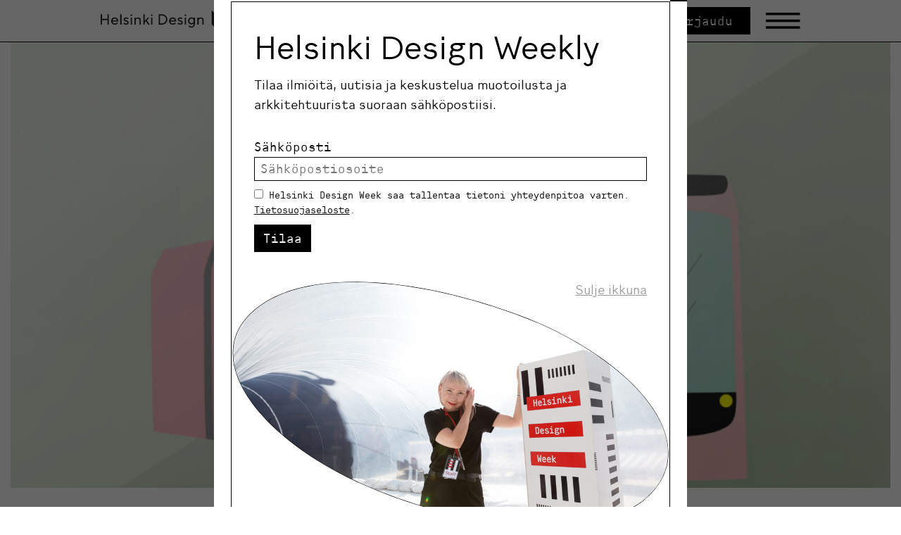

--- FILE ---
content_type: text/html; charset=UTF-8
request_url: https://helsinkidesignweek.com/podcasts/qa-raitiovaunukeskustelut-podcast-2-maria-01/
body_size: 14344
content:
<!DOCTYPE html>
<html lang="fi" class="no-js">
    <head>
        <meta charset="UTF-8">
        <meta name="viewport" content="width=device-width, initial-scale=1">
        <link rel="profile" href="http://gmpg.org/xfn/11">

                <meta name='robots' content='index, follow, max-image-preview:large, max-snippet:-1, max-video-preview:-1' />

	<!-- This site is optimized with the Yoast SEO plugin v26.7 - https://yoast.com/wordpress/plugins/seo/ -->
	<title>Q&amp;A Raitiovaunukeskustelut Podcast 2: Maria 01 - Helsinki Design Week</title>
	<link rel="canonical" href="https://helsinkidesignweek.com/podcasts/qa-raitiovaunukeskustelut-podcast-2-maria-01/" />
	<meta property="og:locale" content="fi_FI" />
	<meta property="og:type" content="article" />
	<meta property="og:title" content="Q&amp;A Raitiovaunukeskustelut Podcast 2: Maria 01 - Helsinki Design Week" />
	<meta property="og:description" content="Kuuntele Helsinki Design Weeklyn järjestämä raitiovaunukeskustelujen sarja nyt Kiekusta podcastina. Keskusteluissa esitetään kysymyksiä ja etsitään&hellip;" />
	<meta property="og:url" content="https://helsinkidesignweek.com/podcasts/qa-raitiovaunukeskustelut-podcast-2-maria-01/" />
	<meta property="og:site_name" content="Helsinki Design Week" />
	<meta property="article:modified_time" content="2021-07-07T08:25:31+00:00" />
	<meta property="og:image" content="https://helsinkidesignweek.com/wp-content/uploads/2017/10/ratikka-1.jpg" />
	<meta property="og:image:width" content="1200" />
	<meta property="og:image:height" content="800" />
	<meta property="og:image:type" content="image/jpeg" />
	<meta name="twitter:card" content="summary_large_image" />
	<meta name="twitter:label1" content="Arvioitu lukuaika" />
	<meta name="twitter:data1" content="1 minuutti" />
	<script type="application/ld+json" class="yoast-schema-graph">{"@context":"https://schema.org","@graph":[{"@type":"WebPage","@id":"https://helsinkidesignweek.com/podcasts/qa-raitiovaunukeskustelut-podcast-2-maria-01/","url":"https://helsinkidesignweek.com/podcasts/qa-raitiovaunukeskustelut-podcast-2-maria-01/","name":"Q&A Raitiovaunukeskustelut Podcast 2: Maria 01 - Helsinki Design Week","isPartOf":{"@id":"https://helsinkidesignweek.com/#website"},"primaryImageOfPage":{"@id":"https://helsinkidesignweek.com/podcasts/qa-raitiovaunukeskustelut-podcast-2-maria-01/#primaryimage"},"image":{"@id":"https://helsinkidesignweek.com/podcasts/qa-raitiovaunukeskustelut-podcast-2-maria-01/#primaryimage"},"thumbnailUrl":"https://helsinkidesignweek.com/wp-content/uploads/2017/10/ratikka-1.jpg","datePublished":"2017-09-26T09:28:05+00:00","dateModified":"2021-07-07T08:25:31+00:00","inLanguage":"fi","potentialAction":[{"@type":"ReadAction","target":["https://helsinkidesignweek.com/podcasts/qa-raitiovaunukeskustelut-podcast-2-maria-01/"]}]},{"@type":"ImageObject","inLanguage":"fi","@id":"https://helsinkidesignweek.com/podcasts/qa-raitiovaunukeskustelut-podcast-2-maria-01/#primaryimage","url":"https://helsinkidesignweek.com/wp-content/uploads/2017/10/ratikka-1.jpg","contentUrl":"https://helsinkidesignweek.com/wp-content/uploads/2017/10/ratikka-1.jpg","width":1200,"height":800},{"@type":"WebSite","@id":"https://helsinkidesignweek.com/#website","url":"https://helsinkidesignweek.com/","name":"Helsinki Design Week","description":"-","publisher":{"@id":"https://helsinkidesignweek.com/#organization"},"potentialAction":[{"@type":"SearchAction","target":{"@type":"EntryPoint","urlTemplate":"https://helsinkidesignweek.com/?s={search_term_string}"},"query-input":{"@type":"PropertyValueSpecification","valueRequired":true,"valueName":"search_term_string"}}],"inLanguage":"fi"},{"@type":"Organization","@id":"https://helsinkidesignweek.com/#organization","name":"Helsinki Design Week","url":"https://helsinkidesignweek.com/","logo":{"@type":"ImageObject","inLanguage":"fi","@id":"https://helsinkidesignweek.com/#/schema/logo/image/","url":"https://helsinkidesignweek.com/wp-content/uploads/2022/11/hwd-some-share.jpg","contentUrl":"https://helsinkidesignweek.com/wp-content/uploads/2022/11/hwd-some-share.jpg","width":750,"height":500,"caption":"Helsinki Design Week"},"image":{"@id":"https://helsinkidesignweek.com/#/schema/logo/image/"}}]}</script>
	<!-- / Yoast SEO plugin. -->


<link rel='dns-prefetch' href='//cdnjs.cloudflare.com' />
<link rel="alternate" type="application/rss+xml" title="Helsinki Design Week &raquo; syöte" href="https://helsinkidesignweek.com/feed/" />
<link rel="alternate" type="application/rss+xml" title="Helsinki Design Week &raquo; kommenttien syöte" href="https://helsinkidesignweek.com/comments/feed/" />
<link rel="alternate" title="oEmbed (JSON)" type="application/json+oembed" href="https://helsinkidesignweek.com/wp-json/oembed/1.0/embed?url=https%3A%2F%2Fhelsinkidesignweek.com%2Fpodcasts%2Fqa-raitiovaunukeskustelut-podcast-2-maria-01%2F" />
<link rel="alternate" title="oEmbed (XML)" type="text/xml+oembed" href="https://helsinkidesignweek.com/wp-json/oembed/1.0/embed?url=https%3A%2F%2Fhelsinkidesignweek.com%2Fpodcasts%2Fqa-raitiovaunukeskustelut-podcast-2-maria-01%2F&#038;format=xml" />
<style id='wp-img-auto-sizes-contain-inline-css' type='text/css'>
img:is([sizes=auto i],[sizes^="auto," i]){contain-intrinsic-size:3000px 1500px}
/*# sourceURL=wp-img-auto-sizes-contain-inline-css */
</style>

<style id='wp-emoji-styles-inline-css' type='text/css'>

	img.wp-smiley, img.emoji {
		display: inline !important;
		border: none !important;
		box-shadow: none !important;
		height: 1em !important;
		width: 1em !important;
		margin: 0 0.07em !important;
		vertical-align: -0.1em !important;
		background: none !important;
		padding: 0 !important;
	}
/*# sourceURL=wp-emoji-styles-inline-css */
</style>
<link rel='stylesheet' id='wp-block-library-css' href='https://helsinkidesignweek.com/wp-includes/css/dist/block-library/style.min.css?ver=6.9' type='text/css' media='all' />
<style id='global-styles-inline-css' type='text/css'>
:root{--wp--preset--aspect-ratio--square: 1;--wp--preset--aspect-ratio--4-3: 4/3;--wp--preset--aspect-ratio--3-4: 3/4;--wp--preset--aspect-ratio--3-2: 3/2;--wp--preset--aspect-ratio--2-3: 2/3;--wp--preset--aspect-ratio--16-9: 16/9;--wp--preset--aspect-ratio--9-16: 9/16;--wp--preset--color--black: #000000;--wp--preset--color--cyan-bluish-gray: #abb8c3;--wp--preset--color--white: #ffffff;--wp--preset--color--pale-pink: #f78da7;--wp--preset--color--vivid-red: #cf2e2e;--wp--preset--color--luminous-vivid-orange: #ff6900;--wp--preset--color--luminous-vivid-amber: #fcb900;--wp--preset--color--light-green-cyan: #7bdcb5;--wp--preset--color--vivid-green-cyan: #00d084;--wp--preset--color--pale-cyan-blue: #8ed1fc;--wp--preset--color--vivid-cyan-blue: #0693e3;--wp--preset--color--vivid-purple: #9b51e0;--wp--preset--color--grey-1: #8E8E8E;--wp--preset--color--grey-2: #D8D8D8;--wp--preset--color--grey-3: #F1F1F1;--wp--preset--color--red: #E90000;--wp--preset--gradient--vivid-cyan-blue-to-vivid-purple: linear-gradient(135deg,rgb(6,147,227) 0%,rgb(155,81,224) 100%);--wp--preset--gradient--light-green-cyan-to-vivid-green-cyan: linear-gradient(135deg,rgb(122,220,180) 0%,rgb(0,208,130) 100%);--wp--preset--gradient--luminous-vivid-amber-to-luminous-vivid-orange: linear-gradient(135deg,rgb(252,185,0) 0%,rgb(255,105,0) 100%);--wp--preset--gradient--luminous-vivid-orange-to-vivid-red: linear-gradient(135deg,rgb(255,105,0) 0%,rgb(207,46,46) 100%);--wp--preset--gradient--very-light-gray-to-cyan-bluish-gray: linear-gradient(135deg,rgb(238,238,238) 0%,rgb(169,184,195) 100%);--wp--preset--gradient--cool-to-warm-spectrum: linear-gradient(135deg,rgb(74,234,220) 0%,rgb(151,120,209) 20%,rgb(207,42,186) 40%,rgb(238,44,130) 60%,rgb(251,105,98) 80%,rgb(254,248,76) 100%);--wp--preset--gradient--blush-light-purple: linear-gradient(135deg,rgb(255,206,236) 0%,rgb(152,150,240) 100%);--wp--preset--gradient--blush-bordeaux: linear-gradient(135deg,rgb(254,205,165) 0%,rgb(254,45,45) 50%,rgb(107,0,62) 100%);--wp--preset--gradient--luminous-dusk: linear-gradient(135deg,rgb(255,203,112) 0%,rgb(199,81,192) 50%,rgb(65,88,208) 100%);--wp--preset--gradient--pale-ocean: linear-gradient(135deg,rgb(255,245,203) 0%,rgb(182,227,212) 50%,rgb(51,167,181) 100%);--wp--preset--gradient--electric-grass: linear-gradient(135deg,rgb(202,248,128) 0%,rgb(113,206,126) 100%);--wp--preset--gradient--midnight: linear-gradient(135deg,rgb(2,3,129) 0%,rgb(40,116,252) 100%);--wp--preset--font-size--small: 13px;--wp--preset--font-size--medium: 20px;--wp--preset--font-size--large: 36px;--wp--preset--font-size--x-large: 42px;--wp--preset--font-size--small-body-text: 14px;--wp--preset--font-size--normal-body-text: 18px;--wp--preset--font-size--large-body-text: 22px;--wp--preset--spacing--20: 0.44rem;--wp--preset--spacing--30: 0.67rem;--wp--preset--spacing--40: 1rem;--wp--preset--spacing--50: 1.5rem;--wp--preset--spacing--60: 2.25rem;--wp--preset--spacing--70: 3.38rem;--wp--preset--spacing--80: 5.06rem;--wp--preset--shadow--natural: 6px 6px 9px rgba(0, 0, 0, 0.2);--wp--preset--shadow--deep: 12px 12px 50px rgba(0, 0, 0, 0.4);--wp--preset--shadow--sharp: 6px 6px 0px rgba(0, 0, 0, 0.2);--wp--preset--shadow--outlined: 6px 6px 0px -3px rgb(255, 255, 255), 6px 6px rgb(0, 0, 0);--wp--preset--shadow--crisp: 6px 6px 0px rgb(0, 0, 0);}:where(.is-layout-flex){gap: 0.5em;}:where(.is-layout-grid){gap: 0.5em;}body .is-layout-flex{display: flex;}.is-layout-flex{flex-wrap: wrap;align-items: center;}.is-layout-flex > :is(*, div){margin: 0;}body .is-layout-grid{display: grid;}.is-layout-grid > :is(*, div){margin: 0;}:where(.wp-block-columns.is-layout-flex){gap: 2em;}:where(.wp-block-columns.is-layout-grid){gap: 2em;}:where(.wp-block-post-template.is-layout-flex){gap: 1.25em;}:where(.wp-block-post-template.is-layout-grid){gap: 1.25em;}.has-black-color{color: var(--wp--preset--color--black) !important;}.has-cyan-bluish-gray-color{color: var(--wp--preset--color--cyan-bluish-gray) !important;}.has-white-color{color: var(--wp--preset--color--white) !important;}.has-pale-pink-color{color: var(--wp--preset--color--pale-pink) !important;}.has-vivid-red-color{color: var(--wp--preset--color--vivid-red) !important;}.has-luminous-vivid-orange-color{color: var(--wp--preset--color--luminous-vivid-orange) !important;}.has-luminous-vivid-amber-color{color: var(--wp--preset--color--luminous-vivid-amber) !important;}.has-light-green-cyan-color{color: var(--wp--preset--color--light-green-cyan) !important;}.has-vivid-green-cyan-color{color: var(--wp--preset--color--vivid-green-cyan) !important;}.has-pale-cyan-blue-color{color: var(--wp--preset--color--pale-cyan-blue) !important;}.has-vivid-cyan-blue-color{color: var(--wp--preset--color--vivid-cyan-blue) !important;}.has-vivid-purple-color{color: var(--wp--preset--color--vivid-purple) !important;}.has-black-background-color{background-color: var(--wp--preset--color--black) !important;}.has-cyan-bluish-gray-background-color{background-color: var(--wp--preset--color--cyan-bluish-gray) !important;}.has-white-background-color{background-color: var(--wp--preset--color--white) !important;}.has-pale-pink-background-color{background-color: var(--wp--preset--color--pale-pink) !important;}.has-vivid-red-background-color{background-color: var(--wp--preset--color--vivid-red) !important;}.has-luminous-vivid-orange-background-color{background-color: var(--wp--preset--color--luminous-vivid-orange) !important;}.has-luminous-vivid-amber-background-color{background-color: var(--wp--preset--color--luminous-vivid-amber) !important;}.has-light-green-cyan-background-color{background-color: var(--wp--preset--color--light-green-cyan) !important;}.has-vivid-green-cyan-background-color{background-color: var(--wp--preset--color--vivid-green-cyan) !important;}.has-pale-cyan-blue-background-color{background-color: var(--wp--preset--color--pale-cyan-blue) !important;}.has-vivid-cyan-blue-background-color{background-color: var(--wp--preset--color--vivid-cyan-blue) !important;}.has-vivid-purple-background-color{background-color: var(--wp--preset--color--vivid-purple) !important;}.has-black-border-color{border-color: var(--wp--preset--color--black) !important;}.has-cyan-bluish-gray-border-color{border-color: var(--wp--preset--color--cyan-bluish-gray) !important;}.has-white-border-color{border-color: var(--wp--preset--color--white) !important;}.has-pale-pink-border-color{border-color: var(--wp--preset--color--pale-pink) !important;}.has-vivid-red-border-color{border-color: var(--wp--preset--color--vivid-red) !important;}.has-luminous-vivid-orange-border-color{border-color: var(--wp--preset--color--luminous-vivid-orange) !important;}.has-luminous-vivid-amber-border-color{border-color: var(--wp--preset--color--luminous-vivid-amber) !important;}.has-light-green-cyan-border-color{border-color: var(--wp--preset--color--light-green-cyan) !important;}.has-vivid-green-cyan-border-color{border-color: var(--wp--preset--color--vivid-green-cyan) !important;}.has-pale-cyan-blue-border-color{border-color: var(--wp--preset--color--pale-cyan-blue) !important;}.has-vivid-cyan-blue-border-color{border-color: var(--wp--preset--color--vivid-cyan-blue) !important;}.has-vivid-purple-border-color{border-color: var(--wp--preset--color--vivid-purple) !important;}.has-vivid-cyan-blue-to-vivid-purple-gradient-background{background: var(--wp--preset--gradient--vivid-cyan-blue-to-vivid-purple) !important;}.has-light-green-cyan-to-vivid-green-cyan-gradient-background{background: var(--wp--preset--gradient--light-green-cyan-to-vivid-green-cyan) !important;}.has-luminous-vivid-amber-to-luminous-vivid-orange-gradient-background{background: var(--wp--preset--gradient--luminous-vivid-amber-to-luminous-vivid-orange) !important;}.has-luminous-vivid-orange-to-vivid-red-gradient-background{background: var(--wp--preset--gradient--luminous-vivid-orange-to-vivid-red) !important;}.has-very-light-gray-to-cyan-bluish-gray-gradient-background{background: var(--wp--preset--gradient--very-light-gray-to-cyan-bluish-gray) !important;}.has-cool-to-warm-spectrum-gradient-background{background: var(--wp--preset--gradient--cool-to-warm-spectrum) !important;}.has-blush-light-purple-gradient-background{background: var(--wp--preset--gradient--blush-light-purple) !important;}.has-blush-bordeaux-gradient-background{background: var(--wp--preset--gradient--blush-bordeaux) !important;}.has-luminous-dusk-gradient-background{background: var(--wp--preset--gradient--luminous-dusk) !important;}.has-pale-ocean-gradient-background{background: var(--wp--preset--gradient--pale-ocean) !important;}.has-electric-grass-gradient-background{background: var(--wp--preset--gradient--electric-grass) !important;}.has-midnight-gradient-background{background: var(--wp--preset--gradient--midnight) !important;}.has-small-font-size{font-size: var(--wp--preset--font-size--small) !important;}.has-medium-font-size{font-size: var(--wp--preset--font-size--medium) !important;}.has-large-font-size{font-size: var(--wp--preset--font-size--large) !important;}.has-x-large-font-size{font-size: var(--wp--preset--font-size--x-large) !important;}
/*# sourceURL=global-styles-inline-css */
</style>

<style id='classic-theme-styles-inline-css' type='text/css'>
/*! This file is auto-generated */
.wp-block-button__link{color:#fff;background-color:#32373c;border-radius:9999px;box-shadow:none;text-decoration:none;padding:calc(.667em + 2px) calc(1.333em + 2px);font-size:1.125em}.wp-block-file__button{background:#32373c;color:#fff;text-decoration:none}
/*# sourceURL=/wp-includes/css/classic-themes.min.css */
</style>
<link rel='stylesheet' id='bootstrap-datepicker-css' href='//cdnjs.cloudflare.com/ajax/libs/bootstrap-datepicker/1.9.0/css/bootstrap-datepicker.css?ver=1768402524' type='text/css' media='all' />
<link rel='stylesheet' id='screen-stylesheet-css' href='https://helsinkidesignweek.com/wp-content/themes/hdw-2021/dist/stylesheets/screen.css?ver=1768402524' type='text/css' media='all' />
<link rel='stylesheet' id='print-stylesheet-css' href='https://helsinkidesignweek.com/wp-content/themes/hdw-2021/dist/stylesheets/print.css?ver=1768402524' type='text/css' media='print' />
<script type="text/javascript" src="https://helsinkidesignweek.com/wp-includes/js/jquery/jquery.min.js?ver=3.7.1" id="jquery-core-js"></script>
<script type="text/javascript" src="https://helsinkidesignweek.com/wp-includes/js/jquery/jquery-migrate.min.js?ver=3.4.1" id="jquery-migrate-js"></script>
<script type="text/javascript" src="https://helsinkidesignweek.com/wp-content/themes/hdw-2021/dist/js/app-head.js?ver=1768402524" id="intodigital-script-head-js"></script>
<link rel="https://api.w.org/" href="https://helsinkidesignweek.com/wp-json/" /><link rel="alternate" title="JSON" type="application/json" href="https://helsinkidesignweek.com/wp-json/wp/v2/podcasts/5889" /><link rel="EditURI" type="application/rsd+xml" title="RSD" href="https://helsinkidesignweek.com/xmlrpc.php?rsd" />
<meta name="generator" content="WordPress 6.9" />
<link rel='shortlink' href='https://helsinkidesignweek.com/?p=5889' />
<meta name="generator" content="WPML ver:4.8.6 stt:1,18;" />
<!-- Stream WordPress user activity plugin v4.1.1 -->
<script>(function(html){html.className = html.className.replace(/\bno-js\b/,'js')})(document.documentElement);</script>

		<!-- Google Tag Manager -->
<script>(function(w,d,s,l,i){w[l]=w[l]||[];w[l].push({'gtm.start':
new Date().getTime(),event:'gtm.js'});var f=d.getElementsByTagName(s)[0],
j=d.createElement(s),dl=l!='dataLayer'?'&l='+l:'';j.async=true;j.src=
'https://www.googletagmanager.com/gtm.js?id='+i+dl;f.parentNode.insertBefore(j,f);
})(window,document,'script','dataLayer','GTM-M8LVN6L');</script>
<!-- End Google Tag Manager -->


    <!-- Global site tag (gtag.js) - Google Analytics -->
    <script async src="https://www.googletagmanager.com/gtag/js?id=UA-1011169-35" id="gtag" data-ua="UA-1011169-35"></script>
    <script>
      window.dataLayer = window.dataLayer || [];
      function gtag(){dataLayer.push(arguments);}
      gtag('js', new Date());

      gtag('config', 'GTM-M8LVN6L', { 'anonymize_ip': true });
    </script>
<link rel="icon" href="https://helsinkidesignweek.com/wp-content/uploads/2021/06/hdw-favicon-32x32-1.png" sizes="32x32" />
<link rel="icon" href="https://helsinkidesignweek.com/wp-content/uploads/2021/06/hdw-favicon-32x32-1.png" sizes="192x192" />
<link rel="apple-touch-icon" href="https://helsinkidesignweek.com/wp-content/uploads/2021/06/hdw-favicon-32x32-1.png" />
<meta name="msapplication-TileImage" content="https://helsinkidesignweek.com/wp-content/uploads/2021/06/hdw-favicon-32x32-1.png" />
    </head>

    <body class="wp-singular podcasts-template-default single single-podcasts postid-5889 wp-theme-hdw-2021">
                        <!-- Google Tag Manager (noscript) -->
                <noscript><iframe src="https://www.googletagmanager.com/ns.html?id=GTM-M8LVN6L" height="0" width="0" style="display:none;visibility:hidden"></iframe></noscript>
                <!-- End Google Tag Manager (noscript) -->

                                <noscript><iframe src="https://www.googletagmanager.com/ns.html?id=UA-1011169-35" height="0" width="0" style="display:none;visibility:hidden"></iframe></noscript>
                
        <div id="page" class="site">
            <header id="masthead" class="site-header" role="banner">
                <div class="container-lg">
                    <div class="site-header-main">
                        <div class="site-branding">
                            <a href="https://helsinkidesignweek.com">                                
                                <div class="logo-container-weekly">
                                    <div class="animator">
                                    <svg id="Layer_1" data-name="Layer 1" xmlns="http://www.w3.org/2000/svg" xmlns:xlink="http://www.w3.org/1999/xlink" viewBox="0 0 461.18 49.32"><defs><style>.cls-1{fill:none;}.cls-2{clip-path:url(#clip-path);}.cls-3{fill:#231f20;}</style><clipPath id="clip-path" transform="translate(-65.28 -32.6)"><rect class="cls-1" width="595.28" height="113.39"/></clipPath></defs><g class="cls-2"><path class="cls-3" d="M513.56,72.57c2.58,0,4.13-1.55,5.51-5l7.39-18.74h-3.1l-5,12.72-5-12.72H510.3L517,65.35l-.86,2.06c-.65,1.55-1.55,2.41-3.09,2.41a5.59,5.59,0,0,1-1.89-.35v2.75a8.23,8.23,0,0,0,2.4.35m-10-7.22h2.92V41.27h-2.92Zm-18.23,0h2.93V60.7l2.92-3.09,5.5,7.74h3.44l-7-9.8,6.36-6.71h-3.61l-7.56,8.08V41.27h-2.93Zm-18.05-9.8a5.24,5.24,0,0,1,10.31,0Zm5.5,10.14a8.58,8.58,0,0,0,6.88-3.27l-1.89-1.89a6.42,6.42,0,0,1-5,2.41,5.58,5.58,0,0,1-5.5-4.82h13.07a7.05,7.05,0,0,0,.17-1.54,7.87,7.87,0,0,0-8.08-8.09,8.6,8.6,0,0,0,.34,17.2M447.36,55.55a5.25,5.25,0,0,1,10.32,0Zm5.5,10.14a8.55,8.55,0,0,0,6.88-3.27l-1.89-1.89a6.42,6.42,0,0,1-5,2.41,5.58,5.58,0,0,1-5.5-4.82h13.07a7.05,7.05,0,0,0,.17-1.54,7.87,7.87,0,0,0-8.08-8.09,8.6,8.6,0,0,0,.34,17.2m-35.94-.34H420l6-19.26,6,19.26h3.09l7.91-24.08h-3.27L433.6,60.53l-6-19.26h-3.1l-6,19.26-6.19-19.26H409Zm-126.21,0h2.93V56.4c0-3.09,2.06-5.15,4.81-5.15,2.41,0,4.13,1.72,4.13,4.47v9.63h2.92V55.72c0-4.47-2.75-7.23-6.64-7.23a6.42,6.42,0,0,0-5.22,2.76V48.84h-2.93Zm-13.58-3.1c-2.75,0-5-2.23-5-5.5s2.24-5.5,5-5.5c3.09,0,5,2.23,5,5.5s-2.14,5.5-5,5.5m-.34,10.32A8.19,8.19,0,0,0,285,64.14V48.84h-2.92v2.23a6.22,6.22,0,0,0-5.33-2.58c-4.13,0-7.57,3.44-7.57,8.26S272.66,65,276.79,65a6.22,6.22,0,0,0,5.33-2.58v1.72c0,3.44-2.24,5.68-5.33,5.68a6.85,6.85,0,0,1-5.16-2.58l-1.9,1.89a9,9,0,0,0,7.06,3.44M262.86,45.4A1.89,1.89,0,1,0,261,43.51a1.91,1.91,0,0,0,1.89,1.89m-1.38,19.95h2.92V48.84h-2.92Zm-11,.34c4,0,6.19-2.24,6.19-5,0-5.84-8.77-4.47-8.77-7.56,0-1,.86-1.89,2.75-1.89a4.71,4.71,0,0,1,3.61,1.54l2.06-2.06a7.63,7.63,0,0,0-5.67-2.24c-3.44,0-5.68,2.24-5.68,4.65,0,5.67,8.77,4.3,8.77,7.56,0,1.21-1,2.24-3.26,2.24a5.58,5.58,0,0,1-4.3-2.24l-1.89,2.07a7.83,7.83,0,0,0,6.19,2.92M228,55.55a5.25,5.25,0,0,1,10.32,0Zm5.5,10.14a8.55,8.55,0,0,0,6.88-3.27l-1.89-1.89a6.42,6.42,0,0,1-5,2.41,5.58,5.58,0,0,1-5.5-4.82H241a7.05,7.05,0,0,0,.17-1.54,7.87,7.87,0,0,0-8.08-8.09,8.6,8.6,0,0,0,.34,17.2m-29.74-3.27V44.2h4.64a9.12,9.12,0,1,1,0,18.22Zm-3.1,2.93h7.74a12.05,12.05,0,1,0,0-24.08h-7.74ZM184.45,45.4a1.89,1.89,0,1,0-1.9-1.89,1.91,1.91,0,0,0,1.9,1.89m-1.38,19.95H186V48.84h-2.92Zm-18.23,0h2.93V60.7l2.92-3.09,5.5,7.74h3.44l-7-9.8,6.36-6.71h-3.61l-7.56,8.08V41.27h-2.93Zm-20.63,0h2.92V56.4A4.79,4.79,0,0,1,152,51.25c2.4,0,4.12,1.72,4.12,4.47v9.63H159V55.72c0-4.47-2.75-7.23-6.64-7.23a6.43,6.43,0,0,0-5.23,2.76V48.84h-2.92Zm-7.4-19.95a1.89,1.89,0,1,0-1.89-1.89,1.91,1.91,0,0,0,1.89,1.89m-1.37,19.95h2.92V48.84h-2.92Zm-11,.34c4,0,6.19-2.24,6.19-5,0-5.84-8.77-4.47-8.77-7.56,0-1,.86-1.89,2.76-1.89a4.73,4.73,0,0,1,3.61,1.54l2.06-2.06a7.63,7.63,0,0,0-5.67-2.24c-3.44,0-5.68,2.24-5.68,4.65,0,5.67,8.77,4.3,8.77,7.56,0,1.21-1,2.24-3.27,2.24a5.6,5.6,0,0,1-4.3-2.24l-1.89,2.07a7.86,7.86,0,0,0,6.19,2.92M111,65.35h2.92V41.27H111Zm-18-9.8a5.24,5.24,0,0,1,10.31,0Zm5.5,10.14a8.58,8.58,0,0,0,6.88-3.27l-1.89-1.89a6.42,6.42,0,0,1-5,2.41A5.58,5.58,0,0,1,93,58.12H106a6.68,6.68,0,0,0,.18-1.54,7.87,7.87,0,0,0-8.09-8.09,8.6,8.6,0,0,0,.35,17.2m-33.19-.34h3.1V54.69H81.1V65.35h3.1V41.27H81.1V51.76H68.38V41.27h-3.1Z" transform="translate(-65.28 -32.6)"/><path class="cls-3" d="M394.68,63.1V33.45c0-.91-.52-1.12-1.16-.48L378.17,48.52a1.64,1.64,0,0,1-2.33,0L360.69,33.19a1.63,1.63,0,0,0-2.45,0L343.06,48.52a1.64,1.64,0,0,1-2.33,0L325.38,33c-.64-.64-1.16-.43-1.16.48V63.1a4.64,4.64,0,0,0,1.16,2.83l15.31,15.5a1.64,1.64,0,0,0,2.33,0l15.6-15.71a1.35,1.35,0,0,1,1.76.12L375.8,81.43a1.64,1.64,0,0,0,2.33,0l15.39-15.5a4.64,4.64,0,0,0,1.16-2.83" transform="translate(-65.28 -32.6)"/></g></svg>
                                    </div>
                                </div>
                            </a>
                        </div>
                        <div class="language-selector"><span class="separator">/</span><a href="https://helsinkidesignweek.com/podcasts/qa-raitiovaunukeskustelut-podcast-2-maria-01/" class="lang-select-btn active-lang">fi</a><span class="separator">/</span><a href="https://helsinkidesignweek.com/podcasts/qa-tram-talks-podcast-2-maria-01/?lang=en" class="lang-select-btn ">en</a></div>                                                <a href="https://helsinkidesignweek.com/intra/" class="button invert header-login-button">Kirjaudu</a>
                        
                        <button class="hamburger" type="button" aria-label="Avaa päävalikko">
                            <svg width="49" height="23" viewBox="0 0 49 23" fill="none" xmlns="http://www.w3.org/2000/svg">
                                <path d="M48.4438 0H0V3.59375H48.4438V0Z" fill="black"/>
                                <path d="M48.4438 19.2622H0V22.856H48.4438V19.2622Z" fill="black"/>
                                <path d="M48.4438 9.63135H0V13.2251H48.4438V9.63135Z" fill="black"/>
                            </svg>
                        </button>  
                                                                    </div>
                </div>
            </header>
            <div id="site-header-menu" class="site-header-menu">
                <button class="close-navigation"><svg width="35" height="35" viewBox="0 0 35 35" fill="none" xmlns="http://www.w3.org/2000/svg">
                    <path d="M33.7 33.7L1 1" stroke="black" stroke-miterlimit="10"/>
                    <path d="M33.7 33.7L1 1" stroke="black" stroke-miterlimit="10"/>
                </svg></button>
                <svg class="background-shape" viewBox="0 0 1424 823" fill="none" xmlns="http://www.w3.org/2000/svg"><path d="M1420.28 531.347C1457.02 314.293 1169.69 84.6582 778.51 18.4431C387.332 -47.772 40.4346 74.5069 3.69419 291.561C-33.0463 508.615 254.283 738.249 645.462 804.465C1036.64 870.68 1383.54 748.401 1420.28 531.347Z" stroke="black" stroke-miterlimit="10"/></svg>
                <div class="container">
                    <div class="row top">
                        <div class="col-12 col-md-4"><div class="menu-paavalikko-1-suomi-container"><ul id="menu-paavalikko-1-suomi" class="primary-menu-1">
<li  class=" menu-item menu-item-type-post_type menu-item-object-page menu-item-home menu-item-has-children level-0"><a href="https://helsinkidesignweek.com/" >Helsinki Design Weekly</a>
<button class="sub-menu-toggle level-0" aria-label="Avaa alavalikko"></button><ul class="sub-menu">
<li  class=" menu-item menu-item-type-post_type menu-item-object-page level-1"><a href="https://helsinkidesignweek.com/weekly/lue/" >Lue</a></li>
<li  class=" menu-item menu-item-type-post_type menu-item-object-page level-1"><a href="https://helsinkidesignweek.com/weekly/kuuntele/" >Kuuntele</a></li></ul></li></ul></div></div>
                        <div class="col-12 col-md-4"><div class="menu-paavalikko-2-suomi-container"><ul id="menu-paavalikko-2-suomi" class="primary-menu-2">
<li  class=" menu-item menu-item-type-post_type menu-item-object-page menu-item-has-children level-0"><a href="https://helsinkidesignweek.com/design-week/" >Helsinki Design Week</a>
<button class="sub-menu-toggle level-0" aria-label="Avaa alavalikko"></button><ul class="sub-menu">
<li  class=" menu-item menu-item-type-post_type menu-item-object-page level-1"><a href="https://helsinkidesignweek.com/design-week/ohjelma/" >Ohjelma</a></li>
<li  class=" menu-item menu-item-type-post_type menu-item-object-page level-1"><a href="https://helsinkidesignweek.com/design-week/festivaali-info/" >Kävijäinfo</a></li>
<li  class=" menu-item menu-item-type-post_type menu-item-object-page level-1"><a href="https://helsinkidesignweek.com/design-week/tule-mukaan/" >Ole osa festivaalia</a></li>
<li  class=" menu-item menu-item-type-post_type menu-item-object-page level-1"><a href="https://helsinkidesignweek.com/design-week/historia/" >Historia</a></li></ul></li></ul></div></div>
                        <div class="col-12 col-md-4"><div class="menu-paavalikko-3-suomi-container"><ul id="menu-paavalikko-3-suomi" class="primary-menu-3">
<li  class=" menu-item menu-item-type-post_type menu-item-object-page menu-item-has-children level-0"><a href="https://helsinkidesignweek.com/meista/" >Meistä</a>
<button class="sub-menu-toggle level-0" aria-label="Avaa alavalikko"></button><ul class="sub-menu">
<li  class=" menu-item menu-item-type-post_type menu-item-object-page level-1"><a href="https://helsinkidesignweek.com/meista/ota-yhteytta/" >Ota yhteyttä</a></li>
<li  class=" menu-item menu-item-type-post_type menu-item-object-page level-1"><a href="https://helsinkidesignweek.com/meista/medialle/" >Medialle</a></li>
<li  class=" menu-item menu-item-type-post_type menu-item-object-page level-1"><a href="https://helsinkidesignweek.com/meista/kumppanuudet/" >Kumppanuudet</a></li></ul></li></ul></div></div>
                    </div>
                    <div class="row bottom">
                                                <div class="col-12 col-md-4"><a href="https://helsinkidesignweek.com/weekly/tilaa-uutiskirje/">Tilaa uutiskirje</a></div>
                        <div class="col-12 col-md-4 some-links">
                            <span>Seuraa</span>
                            <a href="#" class="facebook"><svg width="8" height="16" viewBox="0 0 8 16" fill="none" xmlns="http://www.w3.org/2000/svg">
                                <path d="M0.5 5.6002H2.1V4.1002C2.1 3.4002 2.1 2.4002 2.6 1.8002C3.1 1.1002 3.8 0.700195 5 0.700195C7 0.700195 7.8 1.0002 7.8 1.0002L7.4 3.3002C7.4 3.3002 6.8 3.1002 6.1 3.1002C5.5 3.1002 5 3.3002 5 3.9002V5.7002H7.5L7.3 8.0002H5V15.8002H2.1V8.0002H0.5V5.6002Z" fill="black"/>
                            </svg></a>
                            <a href="#" class="instagram"><svg width="16" height="16" viewBox="0 0 16 16" fill="none" xmlns="http://www.w3.org/2000/svg">
                                <path d="M13 0.600098H3.80003C2.20003 0.600098 0.900024 1.9001 0.900024 3.5001V6.6001V12.8001C0.900024 14.4001 2.20003 15.7001 3.80003 15.7001H13C14.6 15.7001 15.9 14.4001 15.9 12.8001V6.6001V3.5001C15.9 1.9001 14.6 0.600098 13 0.600098ZM13.8 2.4001H14.1V2.7001V4.9001H11.6V2.4001H13.8ZM6.20003 6.6001C6.70003 5.9001 7.50003 5.5001 8.30003 5.5001C9.20003 5.5001 10 5.9001 10.4 6.6001C10.7 7.0001 10.9 7.6001 10.9 8.1001C10.9 9.6001 9.70003 10.7001 8.30003 10.7001C6.80003 10.7001 5.70003 9.5001 5.70003 8.1001C5.70003 7.6001 5.90003 7.0001 6.20003 6.6001ZM14.4 12.7001C14.4 13.5001 13.8 14.1001 13 14.1001H3.80003C3.00003 14.1001 2.40002 13.5001 2.40002 12.7001V6.5001H4.60003C4.40003 7.0001 4.30003 7.5001 4.30003 8.0001C4.30003 10.3001 6.10002 12.1001 8.40002 12.1001C10.7 12.1001 12.5 10.3001 12.5 8.0001C12.5 7.5001 12.4 6.9001 12.2 6.5001H14.4V12.7001Z" fill="black"/>
                            </svg></a>
                        </div>
                        <div class="col-12 col-md-4"><a href="https://helsinkidesignweek.com/intra/" class="login-in-menu">Kirjaudu</a></div>
                    </div>
                    <nav id="site-navigation" class="main-navigation" role="navigation" aria-label="Päävalikko">
                        
                    </nav>
                </div>
            </div>

            
            <div id="content" class="site-content">

                
<div id="primary" class="content-area">
    <main id="main" class="site-main container" role="main">
        <div class="row justify-content-center content-row">
            <div class="col-12 page-content single-content narrow-page">
                <article id="post-5889" class="old old-podcasts post-5889 podcasts type-podcasts status-publish has-post-thumbnail hentry category-podcast-fi category-sarjat">
    <div class="entry-content">
        <div class="wp-block-id-hero-single event full-width-block">
    <div class="bleed"><div class="center"><div class="thumbnail"><img src="https://helsinkidesignweek.com/wp-content/uploads/2017/10/ratikka-1-1024x683.jpg"></div></div></div><div class="breadcrumbs-container"><div id="breadcrumbs"><span><span><a href="#">Weekly</a><span class="separator"></span><a href="#">Kuuntele</a><span class="separator"></span><span class="breadcrumb_last"></span></span></span></div></div><h1>Q&A Raitiovaunukeskustelut Podcast 2: Maria 01</h1></div><p><strong>Kuuntele Helsinki Design Weeklyn järjestämä raitiovaunukeskustelujen sarja nyt Kiekusta podcastina. Keskusteluissa esitetään kysymyksiä ja etsitään vastauksia muun muassa kaupungin, kulttuurin ja työn teemoista.</strong></p>
<p>&nbsp;</p>
<h4><strong>2. jakso: Maria 01</strong></h4>
<p>Maria01 suunnittelijat keskustelevat yhteiskunnan muutoksesta ja kuluttajien käyttäytymisestä. Mitä ongelmia he ratkaisevat ja miten? Minkälaisia haasteita he kohtaavat työssään? Puhujat: Ilona Mooney (WorkAhead), Heini Pekkala (Epic Foods), and Maari Fabritius (Kieku) Keskustelu pidetään englanniksi.</p>
<p>&nbsp;</p>
<p>[button class=&#8221;&#8221; text=&#8221;Kuuntele&#8221; url=&#8221;https://www.kieku.com/channel/Q%26A%20Raitiovaunukeskustelujen%20sarja/7f9ea43c-8b1e-459e-8251-c32dbd4ead87&#8243; ]</p>
<p>&nbsp;</p>
<h4>Q&amp;A Raitiovaunukeskustelut</h4>
<p>Helsinki Design Weekillä yhteistyökumppanimme HKL:n kulttuurivaununa toiminut ratikka muuntautui neljänä päivänä designin after work -vaunuksi, joka kulki ympäri Helsingin kaupunginosia. Raitiovaunukeskustelut kytkeytyvät syvälle Helsinki Design Weekin vuoden 2017 teemaa, Q&amp;A, joka pohtii kaupunkien kehitystä, koulutusta ja oppimista, kestävää kehitystä, tiloja ja taloja sekä luovien alojen yrittäjyyttä ja yhteistyötä.</p>
<p>Erilaiset ja mielenkiintoiset sisällöt raitiovaunuajeluille tuotti visuaalisen viestinnän suunnittelijoiden järjestö <strong>Grafia</strong>, kasvuyrittäjyyttä tukeva startup-keskittymä <strong>Maria 01</strong>, työyhteisöjä kouluttava ja coachaava, luovan työn edesauttaja <strong>Avantage Oy</strong> ja jo yli 20 000 jäsentä omaava <strong>Ompeluseura</strong>, naisten työelämäverkosto Facebookissa.</p>
<p>&nbsp;</p>
<div class="wp-block-id-share-buttons">
	<p class="share-title">Jaa</p>
    <style>
      .id-share-buttons {
        display: flex;
      }
      .id-share-btn {
        background: #2e2e2e;
        color: #fff;
        cursor: pointer;
        display: block;
        min-width: 1.5em;
        overflow: hidden;
        text-align: center;
      }
      .id-share-btn svg {
        display: block;
        height: auto;
        width: auto;
      }
      .id-share-btn path {
        fill: #fff
      }
      .id-share-facebook { background: #3b5998; }
      .id-share-twitter  { background: #1da1f2; }
      .id-share-linkedin { background: #0077b5; }
      .id-share-whatsapp { background: #25d366; }
      .id-share-google-maps { }
      .id-share-copylink { }
      .id-share-buttons input {
        cursor: pointer;
        opacity: 0;
        position: absolute;
      }
    </style>
<div class="id-share-buttons"><a class="share-button btn btn-primary id-share-btn id-share-facebook" href="https://www.facebook.com/sharer/sharer.php?u=https%3A%2F%2Fhelsinkidesignweek.com%2Fpodcasts%2Fqa-raitiovaunukeskustelut-podcast-2-maria-01" target="_blank" onclick="javascript:window.open(this.href, '', 'menubar=no,toolbar=no,resizable=yes,scrollbars=yes,height=368,width=600');return false;"><svg aria-hidden="true" role="img" xmlns="http://www.w3.org/2000/svg" viewBox="0 0 58 58"><path d="M40,58V35.57h7.57l1.13-8.78H40V21.2c0-2.54.71-4.26,4.35-4.26H49V9.1a64.2,64.2,0,0,0-6.75-.34C35.56,8.76,31,12.84,31,20.33v6.46H23.45v8.78H31V58Z"/></svg></a><a class="share-button btn btn-primary id-share-btn id-share-whatsapp" href="https://api.whatsapp.com/send?phone=&text=https%3A%2F%2Fhelsinkidesignweek.com%2Fpodcasts%2Fqa-raitiovaunukeskustelut-podcast-2-maria-01" target="_blank" ><svg aria-hidden="true" role="img" xmlns="http://www.w3.org/2000/svg" viewBox="0 0 360 360"><path class="cls-1" d="M268.54,90.38a123.7,123.7,0,0,0-88.05-36.51C111.88,53.87,56,109.71,56,178.34a124.27,124.27,0,0,0,16.61,62.23L55,305.08l66-17.31a124.47,124.47,0,0,0,59.49,15.15h.05c68.6,0,124.45-55.85,124.47-124.48A123.7,123.7,0,0,0,268.54,90.38ZM180.49,281.89h-.05a103.17,103.17,0,0,1-52.65-14.42L124,265.23,84.85,275.5,95.3,237.32l-2.46-3.91a103.46,103.46,0,1,1,87.65,48.48Zm56.75-77.48c-3.11-1.56-18.4-9.08-21.26-10.12s-4.92-1.56-7,1.55S201,206,199.14,208s-3.63,2.34-6.74.78-13.13-4.84-25-15.44a93.39,93.39,0,0,1-17.3-21.55c-1.82-3.11-.2-4.79,1.36-6.34,1.4-1.4,3.11-3.64,4.66-5.45a21,21,0,0,0,3.11-5.19,5.74,5.74,0,0,0-.25-5.45c-.78-1.56-7-16.87-9.59-23.09s-5.09-5.25-7-5.34-3.89-.11-6-.11a11.44,11.44,0,0,0-8.3,3.89c-2.85,3.11-10.88,10.64-10.88,25.95s11.14,30.1,12.7,32.17,21.93,33.49,53.13,47a181.25,181.25,0,0,0,17.73,6.55,42.74,42.74,0,0,0,19.59,1.23c6-.89,18.4-7.52,21-14.79S244,209.34,243.2,208,240.35,206,237.24,204.41Z"/></svg></a><a class="share-button btn btn-primary id-share-btn id-share-twitter" href="https://twitter.com/intent/tweet?text=&amp;url=https%3A%2F%2Fhelsinkidesignweek.com%2Fpodcasts%2Fqa-raitiovaunukeskustelut-podcast-2-maria-01" target="_blank" onclick="javascript:window.open(this.href, '', 'menubar=no,toolbar=no,resizable=yes,scrollbars=yes,height=370,width=600');return false;"><svg aria-hidden="true" role="img" xmlns="http://www.w3.org/2000/svg" viewBox="0 0 400 400"><path d="M153.6,301.6c94.3,0,145.9-78.2,145.9-145.9c0-2.2,0-4.4-0.1-6.6c10-7.2,18.7-16.3,25.6-26.6c-9.2,4.1-19.1,6.8-29.5,8.1c10.6-6.3,18.7-16.4,22.6-28.4c-9.9,5.9-20.9,10.1-32.6,12.4c-9.4-10-22.7-16.2-37.4-16.2c-28.3,0-51.3,23-51.3,51.3c0,4,0.5,7.9,1.3,11.7c-42.6-2.1-80.4-22.6-105.7-53.6c-4.4,7.6-6.9,16.4-6.9,25.8c0,17.8,9.1,33.5,22.8,42.7c-8.4-0.3-16.3-2.6-23.2-6.4c0,0.2,0,0.4,0,0.7c0,24.8,17.7,45.6,41.1,50.3c-4.3,1.2-8.8,1.8-13.5,1.8c-3.3,0-6.5-0.3-9.6-0.9c6.5,20.4,25.5,35.2,47.9,35.6c-17.6,13.8-39.7,22-63.7,22c-4.1,0-8.2-0.2-12.2-0.7C97.7,293.1,124.7,301.6,153.6,301.6"/></svg></a><a class="share-button btn btn-primary id-share-btn id-share-linkedin" href="https://www.linkedin.com/shareArticle?mini=true&url=https%3A%2F%2Fhelsinkidesignweek.com%2Fpodcasts%2Fqa-raitiovaunukeskustelut-podcast-2-maria-01" target="_blank" onclick="javascript:window.open(this.href, '', 'menubar=no,toolbar=no,resizable=yes,scrollbars=yes,height=432,width=368');return false;"><svg aria-hidden="true" role="img" xmlns="http://www.w3.org/2000/svg" viewBox="0 0 36 36"><path d="M5.4,13.5h5.35V30.68H5.4ZM8.08,5A3.1,3.1,0,1,1,5,8.05,3.09,3.09,0,0,1,8.08,5"/><path class="cls-1" d="M14.1,13.5h5.11v2.34h.08a5.6,5.6,0,0,1,5.05-2.77c5.41,0,6.4,3.56,6.4,8.18v9.43H25.41V22.32c0-2,0-4.55-2.78-4.55s-3.2,2.17-3.2,4.41v8.5H14.1Z"/></svg></a><a class="share-button btn btn-primary id-share-btn id-share-google-maps" href="https://maps.google.com/?q=," target="_blank" ><svg aria-hidden="true" role="img" xmlns="http://www.w3.org/2000/svg" viewBox="0 0 2017 1816"><path fill="#34a853" d="M831 909.9c37.9 47.4 76.5 107 96.7 143 24.6 46.8 34.8 78.4 53.1 135 10.7 31 20.9 40.4 42.3 40.4 23.4 0 34.1-15.8 42.3-40.4 17.1-53.1 30.3-93.5 51.2-132 80.6-152 212-260 286-408 0 0 48.7-90.4 48.7-217 0-118-48-200-48-200l-572 680z"/><path fill="#fbbc04" d="M637 631.9c46.1 105 134 197 194 278l318-377s-44.9 58.8-126 58.8c-90.4 0-164-72-164-163 0-62.6 37.3-106 37.3-106-234 34.8-221 91.5-260 309z"/><path fill="#4285f4" d="M1153 19.6c106 34.1 196 106 250 211l-254 303s37.3-43.6 37.3-106c0-92.9-78.4-163-163-163-80.3 0-126 58.1-126 58.1 19.5-44.4 221-288 256-303z"/><path fill="#1a73e8" d="M695 152.9c63.2-75.2 174-153 327-153 73.9 0 130 19.6 130 19.6l-255 303c-17.2-9.33-185-140-202-170z"/><path fill="#ea4335" d="M637 631.9s-41.7-82.8-41.7-202c0-113 44.2-212 100-276l202 170-260 308z"/></svg></a></div></div>            </div>
</article><!-- #post-## -->
            </div>
        </div>

    </main><!-- .site-main -->
</div><!-- .content-area -->

    </div><!-- .site-content -->
    <footer class="site-footer" role="contentinfo">
        <div class="container">
            <div class="row back-top-top-row">
                <div class="col-12"><button class="back-to-top"><svg width="32" height="37" viewBox="0 0 32 37" fill="none" xmlns="http://www.w3.org/2000/svg">
                    <path d="M1.22339 15.7119L16.0999 0.835449L31.0682 15.7119" stroke="black" stroke-miterlimit="10"/>
                    <path d="M16.1 1.235449V36.0982" stroke="black" stroke-miterlimit="10"/>
                </svg></button></div> 
            </div>
            <div class="row info-row"><div class="col-12 col-lg-8 offset-lg-2"><p><p>Helsinki Design Weekly.</p>
<p>Keskustelua, uutisia ja ilmiöitä muotoilusta ja arkkitehtuurista.</p>
</p></div></div>                
            <div class="row contact-some-row">
                <div class="col-12 col-md-4 col-lg-3 footer-col footer-contact">
                    <div class="footer-contact"><p>Luovi Productions Oy</p>
</div>                </div>
                <div class="col-12 col-md-4 col-lg-3 footer-col footer-some">
                    <a href="mailto:info@luovi.com" class="contact-email">info@luovi.com</a>                    
                                            <a href="https://www.instagram.com/helsinkidesignweek/" class="social-icon instagram" aria-label="instagram">
                                                    <svg width="16" height="16" viewBox="0 0 16 16" fill="none" xmlns="http://www.w3.org/2000/svg"><path d="M13 0.600098H3.80003C2.20003 0.600098 0.900024 1.9001 0.900024 3.5001V6.6001V12.8001C0.900024 14.4001 2.20003 15.7001 3.80003 15.7001H13C14.6 15.7001 15.9 14.4001 15.9 12.8001V6.6001V3.5001C15.9 1.9001 14.6 0.600098 13 0.600098ZM13.8 2.4001H14.1V2.7001V4.9001H11.6V2.4001H13.8ZM6.20003 6.6001C6.70003 5.9001 7.50003 5.5001 8.30003 5.5001C9.20003 5.5001 10 5.9001 10.4 6.6001C10.7 7.0001 10.9 7.6001 10.9 8.1001C10.9 9.6001 9.70003 10.7001 8.30003 10.7001C6.80003 10.7001 5.70003 9.5001 5.70003 8.1001C5.70003 7.6001 5.90003 7.0001 6.20003 6.6001ZM14.4 12.7001C14.4 13.5001 13.8 14.1001 13 14.1001H3.80003C3.00003 14.1001 2.40002 13.5001 2.40002 12.7001V6.5001H4.60003C4.40003 7.0001 4.30003 7.5001 4.30003 8.0001C4.30003 10.3001 6.10002 12.1001 8.40002 12.1001C10.7 12.1001 12.5 10.3001 12.5 8.0001C12.5 7.5001 12.4 6.9001 12.2 6.5001H14.4V12.7001Z" fill="black"/></svg>
                                                </a>
                                            <a href="https://fi-fi.facebook.com/HelsinkiDesignWeek" class="social-icon facebook" aria-label="facebook">
                                                    <svg width="8" height="16" viewBox="0 0 8 16" fill="none" xmlns="http://www.w3.org/2000/svg"><path d="M0.5 5.6002H2.1V4.1002C2.1 3.4002 2.1 2.4002 2.6 1.8002C3.1 1.1002 3.8 0.700195 5 0.700195C7 0.700195 7.8 1.0002 7.8 1.0002L7.4 3.3002C7.4 3.3002 6.8 3.1002 6.1 3.1002C5.5 3.1002 5 3.3002 5 3.9002V5.7002H7.5L7.3 8.0002H5V15.8002H2.1V8.0002H0.5V5.6002Z" fill="black"/></svg>
                                                </a>
                                    </div>
                <div class="col-12 col-md-4 col-lg-6 footer-col footer-links">
                    <div class="menu-footer-suomi-container"><ul id="menu-footer-suomi" class="footer-menu">
<li  class=" menu-item menu-item-type-post_type menu-item-object-page level-0"><a href="https://helsinkidesignweek.com/evastekaytannot/" >Evästekäytännöt</a></li>
<li  class=" menu-item menu-item-type-post_type menu-item-object-page level-0"><a href="https://helsinkidesignweek.com/rekisteriseloste/" >Rekisteri- ja tietosuojaseloste</a></li></ul></div>                </div>
            </div>
        </div>
    </footer><!-- .site-footer -->
</div><!-- .site#page -->

<aside id="newsletter-popup" class="newsletter-popup">
    <div class="wp-block-id-subcribe-to-newsletter">
        <div class="container">
            <div class="row">
                <div class="col12 col-md-9">
                    <div class="popup-content">
                        <button aria-label="Sulje uutiskirje ikkuna" class="close-newsletter-btn">
                            <svg width="16" height="16" viewBox="0 0 21.5 21.5" fill="none" xmlns="http://www.w3.org/2000/svg">
                                <path d="M33.7 33.7L1 1" stroke="white" stroke-miterlimit="10"></path>
                                <path d="M33.7 33.7L1 1" stroke="white" stroke-miterlimit="10"></path>
                            </svg>
                        </button>
                        <div class="popup-inner">
                            <div class="top">
                                <h2>Helsinki Design Weekly</h2>
                                                                <div class="popup-info-content">
                                    <p>Tilaa ilmiöitä, uutisia ja keskustelua muotoilusta ja arkkitehtuurista suoraan sähköpostiisi.</p>
                                </div>
                                
                                
        <form class="js-cm-form" id="subForm" action="https://www.createsend.com/t/subscribeerror?description=" method="post" data-id="5B5E7037DA78A748374AD499497E309E910E69FDCC4E5D07B311265B0E0CFFFAF0A15890646459FA95F8AAB0827B03AF7F838818138B456870F62DD06401E161">
            <!--Tämä lomake johtaa HDWn Gruppossa ryhmään Uutiskirje FI id=144-->
            <div>
                <div>
                    <label for="fieldEmail">Sähköposti</label><input autocomplete="Email" class="js-cm-email-input qa-input-email" id="fieldEmail" maxlength="200" name="cm-thdiuih-thdiuih" placeholder="Sähköpostiosoite" required="" type="email">
                </div>
                <div>
                    <div>
                        <div class="checkbox-container"><input aria-required="true" id="cm-privacy-consent" name="cm-privacy-consent" required="" type="checkbox"><label for="cm-privacy-consent">Helsinki Design Week saa tallentaa tietoni yhteydenpitoa varten. <a href="https://helsinkidesignweek.com/tietosuojaseloste/?lang=en">Tietosuojaseloste</a>.</label></div><input id="cm-privacy-consent-hidden" name="cm-privacy-consent-hidden" type="hidden" value="true">
                    </div>
                </div>
            </div><button type="submit" class="button invert">Tilaa</button>
        </form>
        <script type="text/javascript" src="https://js.createsend1.com/javascript/copypastesubscribeformlogic.js"></script>
    
                                                            </div>
                            <div class="bottom">
                                <button aria-label="Sulje uutiskirje ikkuna" class="close-newsletter-btn">
                                    Sulje ikkuna                                </button>
                                                                <img src="https://helsinkidesignweek.com/wp-content/uploads/2023/03/HDW2016_photo_Aino_Huovio-9540-1024x682.jpg" width="840" height="559" class="oval-image" alt="">                                                                <img src="https://helsinkidesignweek.com/wp-content/themes/hdw-2021/dist/images/weekly-shape-newsletter-popup.svg" />
                            </div>
                        </div>
                    </div>
                </div>
            </div>
        </div>
    </div>
</aside><script type="speculationrules">
{"prefetch":[{"source":"document","where":{"and":[{"href_matches":"/*"},{"not":{"href_matches":["/wp-*.php","/wp-admin/*","/wp-content/uploads/*","/wp-content/*","/wp-content/plugins/*","/wp-content/themes/hdw-2021/dist/*","/*\\?(.+)"]}},{"not":{"selector_matches":"a[rel~=\"nofollow\"]"}},{"not":{"selector_matches":".no-prefetch, .no-prefetch a"}}]},"eagerness":"conservative"}]}
</script>
    <script>
        document.addEventListener('DOMContentLoaded', function () {
            document.querySelectorAll('.readonly input:not([type=hidden])').forEach((checkbox) => {
                checkbox.disabled = true;
            });
        });
    </script>
    <script type="text/javascript" src="//cdnjs.cloudflare.com/ajax/libs/bootstrap-datepicker/1.9.0/js/bootstrap-datepicker.min.js?ver=1768402524" id="bootstrap-datepicker-js"></script>
<script type="text/javascript" id="intodigital-script-js-extra">
/* <![CDATA[ */
var ID_aria = {"open_menu":"Avaa p\u00e4\u00e4valikko","close_menu":"Sulje p\u00e4\u00e4valikko","open_submenu":"Avaa alavalikko","close_submenu":"Sulje alavalikko"};
var current_lang = ["fi"];
//# sourceURL=intodigital-script-js-extra
/* ]]> */
</script>
<script type="text/javascript" id="intodigital-script-js-before">
/* <![CDATA[ */
window.ajaxurl = "https:\/\/helsinkidesignweek.com\/wp-admin\/admin-ajax.php";window.resturl = "https:\/\/helsinkidesignweek.com\/wp-json\/";window.postsperpage = 12;window.currentlang = "fi";
//# sourceURL=intodigital-script-js-before
/* ]]> */
</script>
<script type="text/javascript" src="https://helsinkidesignweek.com/wp-content/themes/hdw-2021/dist/js/app.js?ver=1768402524" id="intodigital-script-js"></script>
<script id="wp-emoji-settings" type="application/json">
{"baseUrl":"https://s.w.org/images/core/emoji/17.0.2/72x72/","ext":".png","svgUrl":"https://s.w.org/images/core/emoji/17.0.2/svg/","svgExt":".svg","source":{"concatemoji":"https://helsinkidesignweek.com/wp-includes/js/wp-emoji-release.min.js?ver=6.9"}}
</script>
<script type="module">
/* <![CDATA[ */
/*! This file is auto-generated */
const a=JSON.parse(document.getElementById("wp-emoji-settings").textContent),o=(window._wpemojiSettings=a,"wpEmojiSettingsSupports"),s=["flag","emoji"];function i(e){try{var t={supportTests:e,timestamp:(new Date).valueOf()};sessionStorage.setItem(o,JSON.stringify(t))}catch(e){}}function c(e,t,n){e.clearRect(0,0,e.canvas.width,e.canvas.height),e.fillText(t,0,0);t=new Uint32Array(e.getImageData(0,0,e.canvas.width,e.canvas.height).data);e.clearRect(0,0,e.canvas.width,e.canvas.height),e.fillText(n,0,0);const a=new Uint32Array(e.getImageData(0,0,e.canvas.width,e.canvas.height).data);return t.every((e,t)=>e===a[t])}function p(e,t){e.clearRect(0,0,e.canvas.width,e.canvas.height),e.fillText(t,0,0);var n=e.getImageData(16,16,1,1);for(let e=0;e<n.data.length;e++)if(0!==n.data[e])return!1;return!0}function u(e,t,n,a){switch(t){case"flag":return n(e,"\ud83c\udff3\ufe0f\u200d\u26a7\ufe0f","\ud83c\udff3\ufe0f\u200b\u26a7\ufe0f")?!1:!n(e,"\ud83c\udde8\ud83c\uddf6","\ud83c\udde8\u200b\ud83c\uddf6")&&!n(e,"\ud83c\udff4\udb40\udc67\udb40\udc62\udb40\udc65\udb40\udc6e\udb40\udc67\udb40\udc7f","\ud83c\udff4\u200b\udb40\udc67\u200b\udb40\udc62\u200b\udb40\udc65\u200b\udb40\udc6e\u200b\udb40\udc67\u200b\udb40\udc7f");case"emoji":return!a(e,"\ud83e\u1fac8")}return!1}function f(e,t,n,a){let r;const o=(r="undefined"!=typeof WorkerGlobalScope&&self instanceof WorkerGlobalScope?new OffscreenCanvas(300,150):document.createElement("canvas")).getContext("2d",{willReadFrequently:!0}),s=(o.textBaseline="top",o.font="600 32px Arial",{});return e.forEach(e=>{s[e]=t(o,e,n,a)}),s}function r(e){var t=document.createElement("script");t.src=e,t.defer=!0,document.head.appendChild(t)}a.supports={everything:!0,everythingExceptFlag:!0},new Promise(t=>{let n=function(){try{var e=JSON.parse(sessionStorage.getItem(o));if("object"==typeof e&&"number"==typeof e.timestamp&&(new Date).valueOf()<e.timestamp+604800&&"object"==typeof e.supportTests)return e.supportTests}catch(e){}return null}();if(!n){if("undefined"!=typeof Worker&&"undefined"!=typeof OffscreenCanvas&&"undefined"!=typeof URL&&URL.createObjectURL&&"undefined"!=typeof Blob)try{var e="postMessage("+f.toString()+"("+[JSON.stringify(s),u.toString(),c.toString(),p.toString()].join(",")+"));",a=new Blob([e],{type:"text/javascript"});const r=new Worker(URL.createObjectURL(a),{name:"wpTestEmojiSupports"});return void(r.onmessage=e=>{i(n=e.data),r.terminate(),t(n)})}catch(e){}i(n=f(s,u,c,p))}t(n)}).then(e=>{for(const n in e)a.supports[n]=e[n],a.supports.everything=a.supports.everything&&a.supports[n],"flag"!==n&&(a.supports.everythingExceptFlag=a.supports.everythingExceptFlag&&a.supports[n]);var t;a.supports.everythingExceptFlag=a.supports.everythingExceptFlag&&!a.supports.flag,a.supports.everything||((t=a.source||{}).concatemoji?r(t.concatemoji):t.wpemoji&&t.twemoji&&(r(t.twemoji),r(t.wpemoji)))});
//# sourceURL=https://helsinkidesignweek.com/wp-includes/js/wp-emoji-loader.min.js
/* ]]> */
</script>

    <script>
        if (jQuery.fn.tooltip) {
            jQuery('.id-share-copylink').tooltip({ trigger: navigator.userAgent.match(/ipad|ipod|iphone/i) ? 'manual' : 'hover manual' });
        }
        function id_copy_link () {
            var input = this.querySelector('input'),
                msg = {
                    success: "Sivun osoite kopioitu",
                    failure: "Hups, selaimesi esti kopioinnin",
                },
                msgkey = 'failure';
    
            if (navigator.userAgent.match(/ipad|ipod|iphone/i)) {
                input.contentEditable=true;
                input.readOnly=false;
                var range=document.createRange();
                range.selectNodeContents(input);
                var selection=window.getSelection();
                selection.removeAllRanges();
                selection.addRange(range);
                input.setSelectionRange(0, 999999);
                input.contentEditable=false;
                input.readOnly=true;
            } else {
                input.select();
            };
    
            try{
                if (document.execCommand('copy')) {
                    msgkey = 'success';
                }
                input.blur();
            } catch(ex) {};
    
            if (jQuery.fn.tooltip) {
                jQuery(this).attr('title', msg[msgkey]).tooltip('fixTitle').tooltip('show');
            } else {
                alert(msg[msgkey]);
            }
        }
    </script>
      </body>
</html>

<!-- Page cached by LiteSpeed Cache 7.7 on 2026-01-18 04:20:32 -->

--- FILE ---
content_type: text/css; charset=UTF-8
request_url: https://helsinkidesignweek.com/wp-content/themes/hdw-2021/dist/stylesheets/screen.css?ver=1768402524
body_size: 48911
content:
html{font-family:sans-serif;-webkit-text-size-adjust:100%;-ms-text-size-adjust:100%}body{margin:0}article,aside,details,figcaption,figure,footer,header,main,menu,nav,section,summary{display:block}audio,canvas,progress,video{display:inline-block;vertical-align:baseline}audio:not([controls]){display:none;height:0}[hidden],template{display:none}a{background-color:rgba(0,0,0,0)}abbr[title]{border-bottom:1px dotted}small{font-size:80%}sub,sup{font-size:75%;line-height:0;position:relative;vertical-align:baseline}sup{top:-.5em}sub{bottom:-.25em}img{border:0}svg:not(:root){overflow:hidden}figure{margin:0}hr{-webkit-box-sizing:content-box;box-sizing:content-box}code,kbd,pre,samp{font-size:1em}button,input,optgroup,select,textarea{color:inherit;font:inherit;margin:0}select{text-transform:none}button{overflow:visible}button,input,select,textarea{max-width:100%}button,html input[type=button],input[type=reset],input[type=submit]{-webkit-appearance:button;cursor:pointer}button[disabled],html input[disabled]{cursor:default;opacity:.5}button::-moz-focus-inner,input::-moz-focus-inner{border:0;padding:0}input[type=checkbox],input[type=radio]{-webkit-box-sizing:border-box;box-sizing:border-box;margin-right:.4375em;padding:0}input[type=number]::-webkit-inner-spin-button,input[type=number]::-webkit-outer-spin-button{height:auto}input[type=search]{-webkit-appearance:textfield}input[type=search]::-webkit-search-cancel-button,input[type=search]::-webkit-search-decoration{-webkit-appearance:none}fieldset{border:1px solid #d1d1d1;margin:0 0 1.75em;min-width:inherit;padding:.875em}fieldset>:last-child{margin-bottom:0}legend{border:0;padding:0}textarea{overflow:auto;vertical-align:top}optgroup{font-weight:700}@font-face{font-family:hdwmono;src:url(../fonts/hdwmono-regular-webfont.eot);src:url(../fonts/hdwmono-regular-webfont.eot?#iefix) format("embedded-opentype"),url(../fonts/hdwmono_beta-regular-webfont.svg#hdwmonoregular) format("svg"),url(../fonts/hdwmono-regular-webfont.woff) format("woff"),url(../fonts/hdwmono-regular-webfont.ttf) format("truetype");font-weight:400;font-style:normal}@font-face{font-family:hdwmono;src:url(../fonts/hdwmono-medium-webfont.eot);src:url(../fonts/hdwmono-medium-webfont.eot?#iefix) format("embedded-opentype"),url(../fonts/hdwmono_beta-medium-webfont.svg#hdwmonomedium) format("svg"),url(../fonts/hdwmono-medium-webfont.woff) format("woff"),url(../fonts/hdwmono-medium-webfont.ttf) format("truetype");font-weight:500;font-style:normal}@font-face{font-family:hdwmono;src:url(../fonts/hdwmono-semibold-webfont.eot);src:url(../fonts/hdwmono-semibold-webfont.eot?#iefix) format("embedded-opentype"),url(../fonts/hdwmono_beta-semibold-webfont.svg#hdwmonobold) format("svg"),url(../fonts/hdwmono-semibold-webfont.woff) format("woff"),url(../fonts/hdwmono-semibold-webfont.ttf) format("truetype");font-weight:600;font-style:normal}@font-face{font-family:hdwmono;src:url(../fonts/hdwmono-bold-webfont.eot);src:url(../fonts/hdwmono-bold-webfont.eot?#iefix) format("embedded-opentype"),url(../fonts/hdwmono_beta-bold-webfont.svg#hdwmonobold) format("svg"),url(../fonts/hdwmono-bold-webfont.woff) format("woff"),url(../fonts/hdwmono-bold-webfont.ttf) format("truetype");font-weight:700;font-style:normal}@font-face{font-family:hdwsans;src:url(../fonts/hdwsans-regular-webfont.eot);src:url(../fonts/hdwsans-regular-webfont.eot?#iefix) format("embedded-opentype"),url(../fonts/hdwsans-regular-webfont.woff) format("woff"),url(../fonts/hdwsans-regular-webfont.ttf) format("truetype"),url(../fonts/hdwsans_beta-regular-webfont.svg#hdwsansregular) format("svg");font-weight:400;font-style:normal}@font-face{font-family:hdwsans;src:url(../fonts/hdwsans-medium-webfont.eot);src:url(../fonts/hdwsans-medium-webfont.eot?#iefix) format("embedded-opentype"),url(../fonts/hdwsans-medium-webfont.woff) format("woff"),url(../fonts/hdwsans-medium-webfont.ttf) format("truetype"),url(../fonts/hdwsans_beta-medium-webfont.svg#hdwsansmedium) format("svg");font-weight:500;font-style:normal}@font-face{font-family:hdwsans;src:url(../fonts/hdwsans-semibold-webfont.eot);src:url(../fonts/hdwsans-semibold-webfont.eot?#iefix) format("embedded-opentype"),url(../fonts/hdwsans-semibold-webfont.woff) format("woff"),url(../fonts/hdwsans-semibold-webfont.ttf) format("truetype"),url(../fonts/hdwsans_beta-semibold-webfont.svg#hdwsansbold) format("svg");font-weight:600;font-style:normal}@font-face{font-family:hdwsans;src:url(../fonts/hdwsans-bold-webfont.eot);src:url(../fonts/hdwsans-bold-webfont.eot?#iefix) format("embedded-opentype"),url(../fonts/hdwsans-bold-webfont.woff) format("woff"),url(../fonts/hdwsans-bold-webfont.ttf) format("truetype"),url(../fonts/hdwsans_beta-bold-webfont.svg#hdwsansbold) format("svg");font-weight:700;font-style:normal}

/*!
 * Font Awesome Pro 5.10.0-11 by @fontawesome - https://fontawesome.com
 * License - https://fontawesome.com/license (Commercial License)
 */#masthead .site-search .live-results #close-search-results:before,.fa,.fab,.fad,.fal,.far,.fas,.form-check input:checked+label:after,.gform_wrapper .gform_fields .gfield .gfield_checkbox input:checked+label:after,.gform_wrapper .gform_fields .gfield .gfield_radio input:checked+label:after,.search-form .search-submit:before{-moz-osx-font-smoothing:grayscale;-webkit-font-smoothing:antialiased;display:inline-block;font-style:normal;font-variant:normal;text-rendering:auto;line-height:1}.fa-lg{font-size:1.33333em;line-height:.75em;vertical-align:-.0667em}.fa-xs{font-size:.75em}.fa-sm{font-size:.875em}.fa-1x{font-size:1em}.fa-2x{font-size:2em}.fa-3x{font-size:3em}.fa-4x{font-size:4em}.fa-5x{font-size:5em}.fa-6x{font-size:6em}.fa-7x{font-size:7em}.fa-8x{font-size:8em}.fa-9x{font-size:9em}.fa-10x{font-size:10em}.fa-fw{text-align:center;width:1.25em}.fa-ul{list-style-type:none;margin-left:2.5em;padding-left:0}.fa-ul>li{position:relative}.fa-li{left:-2em;position:absolute;text-align:center;width:2em;line-height:inherit}.fa-border{border:.08em solid #eee;border-radius:.1em;padding:.2em .25em .15em}.fa-pull-left{float:left}.fa-pull-right{float:right}#masthead .site-search .live-results .fa-pull-left#close-search-results:before,.fa.fa-pull-left,.fab.fa-pull-left,.fal.fa-pull-left,.far.fa-pull-left,.fas.fa-pull-left,.form-check input:checked+label.fa-pull-left:after,.gform_wrapper .gform_fields .gfield .gfield_checkbox input:checked+label.fa-pull-left:after,.gform_wrapper .gform_fields .gfield .gfield_radio input:checked+label.fa-pull-left:after,.search-form .fa-pull-left.search-submit:before{margin-right:.3em}#masthead .site-search .live-results .fa-pull-right#close-search-results:before,.fa.fa-pull-right,.fab.fa-pull-right,.fal.fa-pull-right,.far.fa-pull-right,.fas.fa-pull-right,.form-check input:checked+label.fa-pull-right:after,.gform_wrapper .gform_fields .gfield .gfield_checkbox input:checked+label.fa-pull-right:after,.gform_wrapper .gform_fields .gfield .gfield_radio input:checked+label.fa-pull-right:after,.search-form .fa-pull-right.search-submit:before{margin-left:.3em}.fa-spin{-webkit-animation:fa-spin 2s linear infinite;animation:fa-spin 2s linear infinite}.fa-pulse{-webkit-animation:fa-spin 1s steps(8) infinite;animation:fa-spin 1s steps(8) infinite}@-webkit-keyframes fa-spin{0%{-webkit-transform:rotate(0deg);transform:rotate(0deg)}to{-webkit-transform:rotate(1turn);transform:rotate(1turn)}}@keyframes fa-spin{0%{-webkit-transform:rotate(0deg);transform:rotate(0deg)}to{-webkit-transform:rotate(1turn);transform:rotate(1turn)}}.fa-rotate-90{-ms-filter:"progid:DXImageTransform.Microsoft.BasicImage(rotation=1)";-webkit-transform:rotate(90deg);-ms-transform:rotate(90deg);transform:rotate(90deg)}.fa-rotate-180{-ms-filter:"progid:DXImageTransform.Microsoft.BasicImage(rotation=2)";-webkit-transform:rotate(180deg);-ms-transform:rotate(180deg);transform:rotate(180deg)}.fa-rotate-270{-ms-filter:"progid:DXImageTransform.Microsoft.BasicImage(rotation=3)";-webkit-transform:rotate(270deg);-ms-transform:rotate(270deg);transform:rotate(270deg)}.fa-flip-horizontal{-ms-filter:"progid:DXImageTransform.Microsoft.BasicImage(rotation=0, mirror=1)";-webkit-transform:scaleX(-1);-ms-transform:scaleX(-1);transform:scaleX(-1)}.fa-flip-vertical{-webkit-transform:scaleY(-1);-ms-transform:scaleY(-1);transform:scaleY(-1)}.fa-flip-both,.fa-flip-horizontal.fa-flip-vertical,.fa-flip-vertical{-ms-filter:"progid:DXImageTransform.Microsoft.BasicImage(rotation=2, mirror=1)"}.fa-flip-both,.fa-flip-horizontal.fa-flip-vertical{-webkit-transform:scale(-1);-ms-transform:scale(-1);transform:scale(-1)}:root .fa-flip-both,:root .fa-flip-horizontal,:root .fa-flip-vertical,:root .fa-rotate-90,:root .fa-rotate-180,:root .fa-rotate-270{-webkit-filter:none;filter:none}.fa-stack{display:inline-block;height:2em;line-height:2em;position:relative;vertical-align:middle;width:2.5em}.fa-stack-1x,.fa-stack-2x{left:0;position:absolute;text-align:center;width:100%}.fa-stack-1x{line-height:inherit}.fa-stack-2x{font-size:2em}.fa-inverse{color:#fff}.fa-500px:before{content:"\f26e"}.fa-abacus:before{content:"\f640"}.fa-accessible-icon:before{content:"\f368"}.fa-accusoft:before{content:"\f369"}.fa-acorn:before{content:"\f6ae"}.fa-acquisitions-incorporated:before{content:"\f6af"}.fa-ad:before{content:"\f641"}.fa-address-book:before{content:"\f2b9"}.fa-address-card:before{content:"\f2bb"}.fa-adjust:before{content:"\f042"}.fa-adn:before{content:"\f170"}.fa-adobe:before{content:"\f778"}.fa-adversal:before{content:"\f36a"}.fa-affiliatetheme:before{content:"\f36b"}.fa-air-freshener:before{content:"\f5d0"}.fa-airbnb:before{content:"\f834"}.fa-alarm-clock:before{content:"\f34e"}.fa-alarm-exclamation:before{content:"\f843"}.fa-alarm-plus:before{content:"\f844"}.fa-alarm-snooze:before{content:"\f845"}.fa-algolia:before{content:"\f36c"}.fa-alicorn:before{content:"\f6b0"}.fa-align-center:before{content:"\f037"}.fa-align-justify:before{content:"\f039"}.fa-align-left:before{content:"\f036"}.fa-align-right:before{content:"\f038"}.fa-align-slash:before{content:"\f846"}.fa-alipay:before{content:"\f642"}.fa-allergies:before{content:"\f461"}.fa-amazon:before{content:"\f270"}.fa-amazon-pay:before{content:"\f42c"}.fa-ambulance:before{content:"\f0f9"}.fa-american-sign-language-interpreting:before{content:"\f2a3"}.fa-amilia:before{content:"\f36d"}.fa-analytics:before{content:"\f643"}.fa-anchor:before{content:"\f13d"}.fa-android:before{content:"\f17b"}.fa-angel:before{content:"\f779"}.fa-angellist:before{content:"\f209"}.fa-angle-double-down:before{content:"\f103"}.fa-angle-double-left:before{content:"\f100"}.fa-angle-double-right:before{content:"\f101"}.fa-angle-double-up:before{content:"\f102"}.fa-angle-down:before{content:"\f107"}.fa-angle-left:before{content:"\f104"}.fa-angle-right:before{content:"\f105"}.fa-angle-up:before{content:"\f106"}.fa-angry:before{content:"\f556"}.fa-angrycreative:before{content:"\f36e"}.fa-angular:before{content:"\f420"}.fa-ankh:before{content:"\f644"}.fa-app-store:before{content:"\f36f"}.fa-app-store-ios:before{content:"\f370"}.fa-apper:before{content:"\f371"}.fa-apple:before{content:"\f179"}.fa-apple-alt:before{content:"\f5d1"}.fa-apple-crate:before{content:"\f6b1"}.fa-apple-pay:before{content:"\f415"}.fa-archive:before{content:"\f187"}.fa-archway:before{content:"\f557"}.fa-arrow-alt-circle-down:before{content:"\f358"}.fa-arrow-alt-circle-left:before{content:"\f359"}.fa-arrow-alt-circle-right:before{content:"\f35a"}.fa-arrow-alt-circle-up:before{content:"\f35b"}.fa-arrow-alt-down:before{content:"\f354"}.fa-arrow-alt-from-bottom:before{content:"\f346"}.fa-arrow-alt-from-left:before{content:"\f347"}.fa-arrow-alt-from-right:before{content:"\f348"}.fa-arrow-alt-from-top:before{content:"\f349"}.fa-arrow-alt-left:before{content:"\f355"}.fa-arrow-alt-right:before{content:"\f356"}.fa-arrow-alt-square-down:before{content:"\f350"}.fa-arrow-alt-square-left:before{content:"\f351"}.fa-arrow-alt-square-right:before{content:"\f352"}.fa-arrow-alt-square-up:before{content:"\f353"}.fa-arrow-alt-to-bottom:before{content:"\f34a"}.fa-arrow-alt-to-left:before{content:"\f34b"}.fa-arrow-alt-to-right:before{content:"\f34c"}.fa-arrow-alt-to-top:before{content:"\f34d"}.fa-arrow-alt-up:before{content:"\f357"}.fa-arrow-circle-down:before{content:"\f0ab"}.fa-arrow-circle-left:before{content:"\f0a8"}.fa-arrow-circle-right:before{content:"\f0a9"}.fa-arrow-circle-up:before{content:"\f0aa"}.fa-arrow-down:before{content:"\f063"}.fa-arrow-from-bottom:before{content:"\f342"}.fa-arrow-from-left:before{content:"\f343"}.fa-arrow-from-right:before{content:"\f344"}.fa-arrow-from-top:before{content:"\f345"}.fa-arrow-left:before{content:"\f060"}.fa-arrow-right:before{content:"\f061"}.fa-arrow-square-down:before{content:"\f339"}.fa-arrow-square-left:before{content:"\f33a"}.fa-arrow-square-right:before{content:"\f33b"}.fa-arrow-square-up:before{content:"\f33c"}.fa-arrow-to-bottom:before{content:"\f33d"}.fa-arrow-to-left:before{content:"\f33e"}.fa-arrow-to-right:before{content:"\f340"}.fa-arrow-to-top:before{content:"\f341"}.fa-arrow-up:before{content:"\f062"}.fa-arrows:before{content:"\f047"}.fa-arrows-alt:before{content:"\f0b2"}.fa-arrows-alt-h:before{content:"\f337"}.fa-arrows-alt-v:before{content:"\f338"}.fa-arrows-h:before{content:"\f07e"}.fa-arrows-v:before{content:"\f07d"}.fa-artstation:before{content:"\f77a"}.fa-assistive-listening-systems:before{content:"\f2a2"}.fa-asterisk:before{content:"\f069"}.fa-asymmetrik:before{content:"\f372"}.fa-at:before{content:"\f1fa"}.fa-atlas:before{content:"\f558"}.fa-atlassian:before{content:"\f77b"}.fa-atom:before{content:"\f5d2"}.fa-atom-alt:before{content:"\f5d3"}.fa-audible:before{content:"\f373"}.fa-audio-description:before{content:"\f29e"}.fa-autoprefixer:before{content:"\f41c"}.fa-avianex:before{content:"\f374"}.fa-aviato:before{content:"\f421"}.fa-award:before{content:"\f559"}.fa-aws:before{content:"\f375"}.fa-axe:before{content:"\f6b2"}.fa-axe-battle:before{content:"\f6b3"}.fa-baby:before{content:"\f77c"}.fa-baby-carriage:before{content:"\f77d"}.fa-backpack:before{content:"\f5d4"}.fa-backspace:before{content:"\f55a"}.fa-backward:before{content:"\f04a"}.fa-bacon:before{content:"\f7e5"}.fa-badge:before{content:"\f335"}.fa-badge-check:before{content:"\f336"}.fa-badge-dollar:before{content:"\f645"}.fa-badge-percent:before{content:"\f646"}.fa-badger-honey:before{content:"\f6b4"}.fa-bags-shopping:before{content:"\f847"}.fa-balance-scale:before{content:"\f24e"}.fa-balance-scale-left:before{content:"\f515"}.fa-balance-scale-right:before{content:"\f516"}.fa-ball-pile:before{content:"\f77e"}.fa-ballot:before{content:"\f732"}.fa-ballot-check:before{content:"\f733"}.fa-ban:before{content:"\f05e"}.fa-band-aid:before{content:"\f462"}.fa-bandcamp:before{content:"\f2d5"}.fa-barcode:before{content:"\f02a"}.fa-barcode-alt:before{content:"\f463"}.fa-barcode-read:before{content:"\f464"}.fa-barcode-scan:before{content:"\f465"}.fa-bars:before{content:"\f0c9"}.fa-baseball:before{content:"\f432"}.fa-baseball-ball:before{content:"\f433"}.fa-basketball-ball:before{content:"\f434"}.fa-basketball-hoop:before{content:"\f435"}.fa-bat:before{content:"\f6b5"}.fa-bath:before{content:"\f2cd"}.fa-battery-bolt:before{content:"\f376"}.fa-battery-empty:before{content:"\f244"}.fa-battery-full:before{content:"\f240"}.fa-battery-half:before{content:"\f242"}.fa-battery-quarter:before{content:"\f243"}.fa-battery-slash:before{content:"\f377"}.fa-battery-three-quarters:before{content:"\f241"}.fa-battle-net:before{content:"\f835"}.fa-bed:before{content:"\f236"}.fa-beer:before{content:"\f0fc"}.fa-behance:before{content:"\f1b4"}.fa-behance-square:before{content:"\f1b5"}.fa-bell:before{content:"\f0f3"}.fa-bell-exclamation:before{content:"\f848"}.fa-bell-plus:before{content:"\f849"}.fa-bell-school:before{content:"\f5d5"}.fa-bell-school-slash:before{content:"\f5d6"}.fa-bell-slash:before{content:"\f1f6"}.fa-bells:before{content:"\f77f"}.fa-bezier-curve:before{content:"\f55b"}.fa-bible:before{content:"\f647"}.fa-bicycle:before{content:"\f206"}.fa-biking:before{content:"\f84a"}.fa-biking-mountain:before{content:"\f84b"}.fa-bimobject:before{content:"\f378"}.fa-binoculars:before{content:"\f1e5"}.fa-biohazard:before{content:"\f780"}.fa-birthday-cake:before{content:"\f1fd"}.fa-bitbucket:before{content:"\f171"}.fa-bitcoin:before{content:"\f379"}.fa-bity:before{content:"\f37a"}.fa-black-tie:before{content:"\f27e"}.fa-blackberry:before{content:"\f37b"}.fa-blanket:before{content:"\f498"}.fa-blender:before{content:"\f517"}.fa-blender-phone:before{content:"\f6b6"}.fa-blind:before{content:"\f29d"}.fa-blog:before{content:"\f781"}.fa-blogger:before{content:"\f37c"}.fa-blogger-b:before{content:"\f37d"}.fa-bluetooth:before{content:"\f293"}.fa-bluetooth-b:before{content:"\f294"}.fa-bold:before{content:"\f032"}.fa-bolt:before{content:"\f0e7"}.fa-bomb:before{content:"\f1e2"}.fa-bone:before{content:"\f5d7"}.fa-bone-break:before{content:"\f5d8"}.fa-bong:before{content:"\f55c"}.fa-book:before{content:"\f02d"}.fa-book-alt:before{content:"\f5d9"}.fa-book-dead:before{content:"\f6b7"}.fa-book-heart:before{content:"\f499"}.fa-book-medical:before{content:"\f7e6"}.fa-book-open:before{content:"\f518"}.fa-book-reader:before{content:"\f5da"}.fa-book-spells:before{content:"\f6b8"}.fa-book-user:before{content:"\f7e7"}.fa-bookmark:before{content:"\f02e"}.fa-books:before{content:"\f5db"}.fa-books-medical:before{content:"\f7e8"}.fa-boot:before{content:"\f782"}.fa-booth-curtain:before{content:"\f734"}.fa-bootstrap:before{content:"\f836"}.fa-border-all:before{content:"\f84c"}.fa-border-bottom:before{content:"\f84d"}.fa-border-inner:before{content:"\f84e"}.fa-border-left:before{content:"\f84f"}.fa-border-none:before{content:"\f850"}.fa-border-outer:before{content:"\f851"}.fa-border-right:before{content:"\f852"}.fa-border-style:before{content:"\f853"}.fa-border-style-alt:before{content:"\f854"}.fa-border-top:before{content:"\f855"}.fa-bow-arrow:before{content:"\f6b9"}.fa-bowling-ball:before{content:"\f436"}.fa-bowling-pins:before{content:"\f437"}.fa-box:before{content:"\f466"}.fa-box-alt:before{content:"\f49a"}.fa-box-ballot:before{content:"\f735"}.fa-box-check:before{content:"\f467"}.fa-box-fragile:before{content:"\f49b"}.fa-box-full:before{content:"\f49c"}.fa-box-heart:before{content:"\f49d"}.fa-box-open:before{content:"\f49e"}.fa-box-up:before{content:"\f49f"}.fa-box-usd:before{content:"\f4a0"}.fa-boxes:before{content:"\f468"}.fa-boxes-alt:before{content:"\f4a1"}.fa-boxing-glove:before{content:"\f438"}.fa-brackets:before{content:"\f7e9"}.fa-brackets-curly:before{content:"\f7ea"}.fa-braille:before{content:"\f2a1"}.fa-brain:before{content:"\f5dc"}.fa-bread-loaf:before{content:"\f7eb"}.fa-bread-slice:before{content:"\f7ec"}.fa-briefcase:before{content:"\f0b1"}.fa-briefcase-medical:before{content:"\f469"}.fa-bring-forward:before{content:"\f856"}.fa-bring-front:before{content:"\f857"}.fa-broadcast-tower:before{content:"\f519"}.fa-broom:before{content:"\f51a"}.fa-browser:before{content:"\f37e"}.fa-brush:before{content:"\f55d"}.fa-btc:before{content:"\f15a"}.fa-buffer:before{content:"\f837"}.fa-bug:before{content:"\f188"}.fa-building:before{content:"\f1ad"}.fa-bullhorn:before{content:"\f0a1"}.fa-bullseye:before{content:"\f140"}.fa-bullseye-arrow:before{content:"\f648"}.fa-bullseye-pointer:before{content:"\f649"}.fa-burger-soda:before{content:"\f858"}.fa-burn:before{content:"\f46a"}.fa-buromobelexperte:before{content:"\f37f"}.fa-burrito:before{content:"\f7ed"}.fa-bus:before{content:"\f207"}.fa-bus-alt:before{content:"\f55e"}.fa-bus-school:before{content:"\f5dd"}.fa-business-time:before{content:"\f64a"}.fa-buysellads:before{content:"\f20d"}.fa-cabinet-filing:before{content:"\f64b"}.fa-calculator:before{content:"\f1ec"}.fa-calculator-alt:before{content:"\f64c"}.fa-calendar:before{content:"\f133"}.fa-calendar-alt:before{content:"\f073"}.fa-calendar-check:before{content:"\f274"}.fa-calendar-day:before{content:"\f783"}.fa-calendar-edit:before{content:"\f333"}.fa-calendar-exclamation:before{content:"\f334"}.fa-calendar-minus:before{content:"\f272"}.fa-calendar-plus:before{content:"\f271"}.fa-calendar-star:before{content:"\f736"}.fa-calendar-times:before{content:"\f273"}.fa-calendar-week:before{content:"\f784"}.fa-camera:before{content:"\f030"}.fa-camera-alt:before{content:"\f332"}.fa-camera-retro:before{content:"\f083"}.fa-campfire:before{content:"\f6ba"}.fa-campground:before{content:"\f6bb"}.fa-canadian-maple-leaf:before{content:"\f785"}.fa-candle-holder:before{content:"\f6bc"}.fa-candy-cane:before{content:"\f786"}.fa-candy-corn:before{content:"\f6bd"}.fa-cannabis:before{content:"\f55f"}.fa-capsules:before{content:"\f46b"}.fa-car:before{content:"\f1b9"}.fa-car-alt:before{content:"\f5de"}.fa-car-battery:before{content:"\f5df"}.fa-car-building:before{content:"\f859"}.fa-car-bump:before{content:"\f5e0"}.fa-car-bus:before{content:"\f85a"}.fa-car-crash:before{content:"\f5e1"}.fa-car-garage:before{content:"\f5e2"}.fa-car-mechanic:before{content:"\f5e3"}.fa-car-side:before{content:"\f5e4"}.fa-car-tilt:before{content:"\f5e5"}.fa-car-wash:before{content:"\f5e6"}.fa-caret-circle-down:before{content:"\f32d"}.fa-caret-circle-left:before{content:"\f32e"}.fa-caret-circle-right:before{content:"\f330"}.fa-caret-circle-up:before{content:"\f331"}.fa-caret-down:before{content:"\f0d7"}.fa-caret-left:before{content:"\f0d9"}.fa-caret-right:before{content:"\f0da"}.fa-caret-square-down:before{content:"\f150"}.fa-caret-square-left:before{content:"\f191"}.fa-caret-square-right:before{content:"\f152"}.fa-caret-square-up:before{content:"\f151"}.fa-caret-up:before{content:"\f0d8"}.fa-carrot:before{content:"\f787"}.fa-cars:before{content:"\f85b"}.fa-cart-arrow-down:before{content:"\f218"}.fa-cart-plus:before{content:"\f217"}.fa-cash-register:before{content:"\f788"}.fa-cat:before{content:"\f6be"}.fa-cauldron:before{content:"\f6bf"}.fa-cc-amazon-pay:before{content:"\f42d"}.fa-cc-amex:before{content:"\f1f3"}.fa-cc-apple-pay:before{content:"\f416"}.fa-cc-diners-club:before{content:"\f24c"}.fa-cc-discover:before{content:"\f1f2"}.fa-cc-jcb:before{content:"\f24b"}.fa-cc-mastercard:before{content:"\f1f1"}.fa-cc-paypal:before{content:"\f1f4"}.fa-cc-stripe:before{content:"\f1f5"}.fa-cc-visa:before{content:"\f1f0"}.fa-centercode:before{content:"\f380"}.fa-centos:before{content:"\f789"}.fa-certificate:before{content:"\f0a3"}.fa-chair:before{content:"\f6c0"}.fa-chair-office:before{content:"\f6c1"}.fa-chalkboard:before{content:"\f51b"}.fa-chalkboard-teacher:before{content:"\f51c"}.fa-charging-station:before{content:"\f5e7"}.fa-chart-area:before{content:"\f1fe"}.fa-chart-bar:before{content:"\f080"}.fa-chart-line:before{content:"\f201"}.fa-chart-line-down:before{content:"\f64d"}.fa-chart-network:before{content:"\f78a"}.fa-chart-pie:before{content:"\f200"}.fa-chart-pie-alt:before{content:"\f64e"}.fa-chart-scatter:before{content:"\f7ee"}.fa-check:before{content:"\f00c"}.fa-check-circle:before{content:"\f058"}.fa-check-double:before{content:"\f560"}.fa-check-square:before{content:"\f14a"}.fa-cheese:before{content:"\f7ef"}.fa-cheese-swiss:before{content:"\f7f0"}.fa-cheeseburger:before{content:"\f7f1"}.fa-chess:before{content:"\f439"}.fa-chess-bishop:before{content:"\f43a"}.fa-chess-bishop-alt:before{content:"\f43b"}.fa-chess-board:before{content:"\f43c"}.fa-chess-clock:before{content:"\f43d"}.fa-chess-clock-alt:before{content:"\f43e"}.fa-chess-king:before{content:"\f43f"}.fa-chess-king-alt:before{content:"\f440"}.fa-chess-knight:before{content:"\f441"}.fa-chess-knight-alt:before{content:"\f442"}.fa-chess-pawn:before{content:"\f443"}.fa-chess-pawn-alt:before{content:"\f444"}.fa-chess-queen:before{content:"\f445"}.fa-chess-queen-alt:before{content:"\f446"}.fa-chess-rook:before{content:"\f447"}.fa-chess-rook-alt:before{content:"\f448"}.fa-chevron-circle-down:before{content:"\f13a"}.fa-chevron-circle-left:before{content:"\f137"}.fa-chevron-circle-right:before{content:"\f138"}.fa-chevron-circle-up:before{content:"\f139"}.fa-chevron-double-down:before{content:"\f322"}.fa-chevron-double-left:before{content:"\f323"}.fa-chevron-double-right:before{content:"\f324"}.fa-chevron-double-up:before{content:"\f325"}.fa-chevron-down:before{content:"\f078"}.fa-chevron-left:before{content:"\f053"}.fa-chevron-right:before{content:"\f054"}.fa-chevron-square-down:before{content:"\f329"}.fa-chevron-square-left:before{content:"\f32a"}.fa-chevron-square-right:before{content:"\f32b"}.fa-chevron-square-up:before{content:"\f32c"}.fa-chevron-up:before{content:"\f077"}.fa-child:before{content:"\f1ae"}.fa-chimney:before{content:"\f78b"}.fa-chrome:before{content:"\f268"}.fa-chromecast:before{content:"\f838"}.fa-church:before{content:"\f51d"}.fa-circle:before{content:"\f111"}.fa-circle-notch:before{content:"\f1ce"}.fa-city:before{content:"\f64f"}.fa-claw-marks:before{content:"\f6c2"}.fa-clinic-medical:before{content:"\f7f2"}.fa-clipboard:before{content:"\f328"}.fa-clipboard-check:before{content:"\f46c"}.fa-clipboard-list:before{content:"\f46d"}.fa-clipboard-list-check:before{content:"\f737"}.fa-clipboard-prescription:before{content:"\f5e8"}.fa-clipboard-user:before{content:"\f7f3"}.fa-clock:before{content:"\f017"}.fa-clone:before{content:"\f24d"}.fa-closed-captioning:before{content:"\f20a"}.fa-cloud:before{content:"\f0c2"}.fa-cloud-download:before{content:"\f0ed"}.fa-cloud-download-alt:before{content:"\f381"}.fa-cloud-drizzle:before{content:"\f738"}.fa-cloud-hail:before{content:"\f739"}.fa-cloud-hail-mixed:before{content:"\f73a"}.fa-cloud-meatball:before{content:"\f73b"}.fa-cloud-moon:before{content:"\f6c3"}.fa-cloud-moon-rain:before{content:"\f73c"}.fa-cloud-rain:before{content:"\f73d"}.fa-cloud-rainbow:before{content:"\f73e"}.fa-cloud-showers:before{content:"\f73f"}.fa-cloud-showers-heavy:before{content:"\f740"}.fa-cloud-sleet:before{content:"\f741"}.fa-cloud-snow:before{content:"\f742"}.fa-cloud-sun:before{content:"\f6c4"}.fa-cloud-sun-rain:before{content:"\f743"}.fa-cloud-upload:before{content:"\f0ee"}.fa-cloud-upload-alt:before{content:"\f382"}.fa-clouds:before{content:"\f744"}.fa-clouds-moon:before{content:"\f745"}.fa-clouds-sun:before{content:"\f746"}.fa-cloudscale:before{content:"\f383"}.fa-cloudsmith:before{content:"\f384"}.fa-cloudversify:before{content:"\f385"}.fa-club:before{content:"\f327"}.fa-cocktail:before{content:"\f561"}.fa-code:before{content:"\f121"}.fa-code-branch:before{content:"\f126"}.fa-code-commit:before{content:"\f386"}.fa-code-merge:before{content:"\f387"}.fa-codepen:before{content:"\f1cb"}.fa-codiepie:before{content:"\f284"}.fa-coffee:before{content:"\f0f4"}.fa-coffee-togo:before{content:"\f6c5"}.fa-coffin:before{content:"\f6c6"}.fa-cog:before{content:"\f013"}.fa-cogs:before{content:"\f085"}.fa-coin:before{content:"\f85c"}.fa-coins:before{content:"\f51e"}.fa-columns:before{content:"\f0db"}.fa-comment:before{content:"\f075"}.fa-comment-alt:before{content:"\f27a"}.fa-comment-alt-check:before{content:"\f4a2"}.fa-comment-alt-dollar:before{content:"\f650"}.fa-comment-alt-dots:before{content:"\f4a3"}.fa-comment-alt-edit:before{content:"\f4a4"}.fa-comment-alt-exclamation:before{content:"\f4a5"}.fa-comment-alt-lines:before{content:"\f4a6"}.fa-comment-alt-medical:before{content:"\f7f4"}.fa-comment-alt-minus:before{content:"\f4a7"}.fa-comment-alt-plus:before{content:"\f4a8"}.fa-comment-alt-slash:before{content:"\f4a9"}.fa-comment-alt-smile:before{content:"\f4aa"}.fa-comment-alt-times:before{content:"\f4ab"}.fa-comment-check:before{content:"\f4ac"}.fa-comment-dollar:before{content:"\f651"}.fa-comment-dots:before{content:"\f4ad"}.fa-comment-edit:before{content:"\f4ae"}.fa-comment-exclamation:before{content:"\f4af"}.fa-comment-lines:before{content:"\f4b0"}.fa-comment-medical:before{content:"\f7f5"}.fa-comment-minus:before{content:"\f4b1"}.fa-comment-plus:before{content:"\f4b2"}.fa-comment-slash:before{content:"\f4b3"}.fa-comment-smile:before{content:"\f4b4"}.fa-comment-times:before{content:"\f4b5"}.fa-comments:before{content:"\f086"}.fa-comments-alt:before{content:"\f4b6"}.fa-comments-alt-dollar:before{content:"\f652"}.fa-comments-dollar:before{content:"\f653"}.fa-compact-disc:before{content:"\f51f"}.fa-compass:before{content:"\f14e"}.fa-compass-slash:before{content:"\f5e9"}.fa-compress:before{content:"\f066"}.fa-compress-alt:before{content:"\f422"}.fa-compress-arrows-alt:before{content:"\f78c"}.fa-compress-wide:before{content:"\f326"}.fa-concierge-bell:before{content:"\f562"}.fa-confluence:before{content:"\f78d"}.fa-connectdevelop:before{content:"\f20e"}.fa-construction:before{content:"\f85d"}.fa-container-storage:before{content:"\f4b7"}.fa-contao:before{content:"\f26d"}.fa-conveyor-belt:before{content:"\f46e"}.fa-conveyor-belt-alt:before{content:"\f46f"}.fa-cookie:before{content:"\f563"}.fa-cookie-bite:before{content:"\f564"}.fa-copy:before{content:"\f0c5"}.fa-copyright:before{content:"\f1f9"}.fa-corn:before{content:"\f6c7"}.fa-couch:before{content:"\f4b8"}.fa-cow:before{content:"\f6c8"}.fa-cpanel:before{content:"\f388"}.fa-creative-commons:before{content:"\f25e"}.fa-creative-commons-by:before{content:"\f4e7"}.fa-creative-commons-nc:before{content:"\f4e8"}.fa-creative-commons-nc-eu:before{content:"\f4e9"}.fa-creative-commons-nc-jp:before{content:"\f4ea"}.fa-creative-commons-nd:before{content:"\f4eb"}.fa-creative-commons-pd:before{content:"\f4ec"}.fa-creative-commons-pd-alt:before{content:"\f4ed"}.fa-creative-commons-remix:before{content:"\f4ee"}.fa-creative-commons-sa:before{content:"\f4ef"}.fa-creative-commons-sampling:before{content:"\f4f0"}.fa-creative-commons-sampling-plus:before{content:"\f4f1"}.fa-creative-commons-share:before{content:"\f4f2"}.fa-creative-commons-zero:before{content:"\f4f3"}.fa-credit-card:before{content:"\f09d"}.fa-credit-card-blank:before{content:"\f389"}.fa-credit-card-front:before{content:"\f38a"}.fa-cricket:before{content:"\f449"}.fa-critical-role:before{content:"\f6c9"}.fa-croissant:before{content:"\f7f6"}.fa-crop:before{content:"\f125"}.fa-crop-alt:before{content:"\f565"}.fa-cross:before{content:"\f654"}.fa-crosshairs:before{content:"\f05b"}.fa-crow:before{content:"\f520"}.fa-crown:before{content:"\f521"}.fa-crutch:before{content:"\f7f7"}.fa-crutches:before{content:"\f7f8"}.fa-css3:before{content:"\f13c"}.fa-css3-alt:before{content:"\f38b"}.fa-cube:before{content:"\f1b2"}.fa-cubes:before{content:"\f1b3"}.fa-curling:before{content:"\f44a"}.fa-cut:before{content:"\f0c4"}.fa-cuttlefish:before{content:"\f38c"}.fa-d-and-d:before{content:"\f38d"}.fa-d-and-d-beyond:before{content:"\f6ca"}.fa-dagger:before{content:"\f6cb"}.fa-dashcube:before{content:"\f210"}.fa-database:before{content:"\f1c0"}.fa-deaf:before{content:"\f2a4"}.fa-debug:before{content:"\f7f9"}.fa-deer:before{content:"\f78e"}.fa-deer-rudolph:before{content:"\f78f"}.fa-delicious:before{content:"\f1a5"}.fa-democrat:before{content:"\f747"}.fa-deploydog:before{content:"\f38e"}.fa-deskpro:before{content:"\f38f"}.fa-desktop:before{content:"\f108"}.fa-desktop-alt:before{content:"\f390"}.fa-dev:before{content:"\f6cc"}.fa-deviantart:before{content:"\f1bd"}.fa-dewpoint:before{content:"\f748"}.fa-dharmachakra:before{content:"\f655"}.fa-dhl:before{content:"\f790"}.fa-diagnoses:before{content:"\f470"}.fa-diamond:before{content:"\f219"}.fa-diaspora:before{content:"\f791"}.fa-dice:before{content:"\f522"}.fa-dice-d10:before{content:"\f6cd"}.fa-dice-d12:before{content:"\f6ce"}.fa-dice-d20:before{content:"\f6cf"}.fa-dice-d4:before{content:"\f6d0"}.fa-dice-d6:before{content:"\f6d1"}.fa-dice-d8:before{content:"\f6d2"}.fa-dice-five:before{content:"\f523"}.fa-dice-four:before{content:"\f524"}.fa-dice-one:before{content:"\f525"}.fa-dice-six:before{content:"\f526"}.fa-dice-three:before{content:"\f527"}.fa-dice-two:before{content:"\f528"}.fa-digg:before{content:"\f1a6"}.fa-digging:before{content:"\f85e"}.fa-digital-ocean:before{content:"\f391"}.fa-digital-tachograph:before{content:"\f566"}.fa-diploma:before{content:"\f5ea"}.fa-directions:before{content:"\f5eb"}.fa-discord:before{content:"\f392"}.fa-discourse:before{content:"\f393"}.fa-disease:before{content:"\f7fa"}.fa-divide:before{content:"\f529"}.fa-dizzy:before{content:"\f567"}.fa-dna:before{content:"\f471"}.fa-do-not-enter:before{content:"\f5ec"}.fa-dochub:before{content:"\f394"}.fa-docker:before{content:"\f395"}.fa-dog:before{content:"\f6d3"}.fa-dog-leashed:before{content:"\f6d4"}.fa-dollar-sign:before{content:"\f155"}.fa-dolly:before{content:"\f472"}.fa-dolly-empty:before{content:"\f473"}.fa-dolly-flatbed:before{content:"\f474"}.fa-dolly-flatbed-alt:before{content:"\f475"}.fa-dolly-flatbed-empty:before{content:"\f476"}.fa-donate:before{content:"\f4b9"}.fa-door-closed:before{content:"\f52a"}.fa-door-open:before{content:"\f52b"}.fa-dot-circle:before{content:"\f192"}.fa-dove:before{content:"\f4ba"}.fa-download:before{content:"\f019"}.fa-draft2digital:before{content:"\f396"}.fa-drafting-compass:before{content:"\f568"}.fa-dragon:before{content:"\f6d5"}.fa-draw-circle:before{content:"\f5ed"}.fa-draw-polygon:before{content:"\f5ee"}.fa-draw-square:before{content:"\f5ef"}.fa-dreidel:before{content:"\f792"}.fa-dribbble:before{content:"\f17d"}.fa-dribbble-square:before{content:"\f397"}.fa-drone:before{content:"\f85f"}.fa-drone-alt:before{content:"\f860"}.fa-dropbox:before{content:"\f16b"}.fa-drum:before{content:"\f569"}.fa-drum-steelpan:before{content:"\f56a"}.fa-drumstick:before{content:"\f6d6"}.fa-drumstick-bite:before{content:"\f6d7"}.fa-drupal:before{content:"\f1a9"}.fa-dryer:before{content:"\f861"}.fa-dryer-alt:before{content:"\f862"}.fa-duck:before{content:"\f6d8"}.fa-dumbbell:before{content:"\f44b"}.fa-dumpster:before{content:"\f793"}.fa-dumpster-fire:before{content:"\f794"}.fa-dungeon:before{content:"\f6d9"}.fa-dyalog:before{content:"\f399"}.fa-ear:before{content:"\f5f0"}.fa-ear-muffs:before{content:"\f795"}.fa-earlybirds:before{content:"\f39a"}.fa-ebay:before{content:"\f4f4"}.fa-eclipse:before{content:"\f749"}.fa-eclipse-alt:before{content:"\f74a"}.fa-edge:before{content:"\f282"}.fa-edit:before{content:"\f044"}.fa-egg:before{content:"\f7fb"}.fa-egg-fried:before{content:"\f7fc"}.fa-eject:before{content:"\f052"}.fa-elementor:before{content:"\f430"}.fa-elephant:before{content:"\f6da"}.fa-ellipsis-h:before{content:"\f141"}.fa-ellipsis-h-alt:before{content:"\f39b"}.fa-ellipsis-v:before{content:"\f142"}.fa-ellipsis-v-alt:before{content:"\f39c"}.fa-ello:before{content:"\f5f1"}.fa-ember:before{content:"\f423"}.fa-empire:before{content:"\f1d1"}.fa-empty-set:before{content:"\f656"}.fa-engine-warning:before{content:"\f5f2"}.fa-envelope:before{content:"\f0e0"}.fa-envelope-open:before{content:"\f2b6"}.fa-envelope-open-dollar:before{content:"\f657"}.fa-envelope-open-text:before{content:"\f658"}.fa-envelope-square:before{content:"\f199"}.fa-envira:before{content:"\f299"}.fa-equals:before{content:"\f52c"}.fa-eraser:before{content:"\f12d"}.fa-erlang:before{content:"\f39d"}.fa-ethereum:before{content:"\f42e"}.fa-ethernet:before{content:"\f796"}.fa-etsy:before{content:"\f2d7"}.fa-euro-sign:before{content:"\f153"}.fa-evernote:before{content:"\f839"}.fa-exchange:before{content:"\f0ec"}.fa-exchange-alt:before{content:"\f362"}.fa-exclamation:before{content:"\f12a"}.fa-exclamation-circle:before{content:"\f06a"}.fa-exclamation-square:before{content:"\f321"}.fa-exclamation-triangle:before{content:"\f071"}.fa-expand:before{content:"\f065"}.fa-expand-alt:before{content:"\f424"}.fa-expand-arrows:before{content:"\f31d"}.fa-expand-arrows-alt:before{content:"\f31e"}.fa-expand-wide:before{content:"\f320"}.fa-expeditedssl:before{content:"\f23e"}.fa-external-link:before{content:"\f08e"}.fa-external-link-alt:before{content:"\f35d"}.fa-external-link-square:before{content:"\f14c"}.fa-external-link-square-alt:before{content:"\f360"}.fa-eye:before{content:"\f06e"}.fa-eye-dropper:before{content:"\f1fb"}.fa-eye-evil:before{content:"\f6db"}.fa-eye-slash:before{content:"\f070"}.fa-facebook:before{content:"\f09a"}.fa-facebook-f:before{content:"\f39e"}.fa-facebook-messenger:before{content:"\f39f"}.fa-facebook-square:before{content:"\f082"}.fa-fan:before{content:"\f863"}.fa-fantasy-flight-games:before{content:"\f6dc"}.fa-farm:before{content:"\f864"}.fa-fast-backward:before{content:"\f049"}.fa-fast-forward:before{content:"\f050"}.fa-fax:before{content:"\f1ac"}.fa-feather:before{content:"\f52d"}.fa-feather-alt:before{content:"\f56b"}.fa-fedex:before{content:"\f797"}.fa-fedora:before{content:"\f798"}.fa-female:before{content:"\f182"}.fa-field-hockey:before{content:"\f44c"}.fa-fighter-jet:before{content:"\f0fb"}.fa-figma:before{content:"\f799"}.fa-file:before{content:"\f15b"}.fa-file-alt:before{content:"\f15c"}.fa-file-archive:before{content:"\f1c6"}.fa-file-audio:before{content:"\f1c7"}.fa-file-certificate:before{content:"\f5f3"}.fa-file-chart-line:before{content:"\f659"}.fa-file-chart-pie:before{content:"\f65a"}.fa-file-check:before{content:"\f316"}.fa-file-code:before{content:"\f1c9"}.fa-file-contract:before{content:"\f56c"}.fa-file-csv:before{content:"\f6dd"}.fa-file-download:before{content:"\f56d"}.fa-file-edit:before{content:"\f31c"}.fa-file-excel:before{content:"\f1c3"}.fa-file-exclamation:before{content:"\f31a"}.fa-file-export:before{content:"\f56e"}.fa-file-image:before{content:"\f1c5"}.fa-file-import:before{content:"\f56f"}.fa-file-invoice:before{content:"\f570"}.fa-file-invoice-dollar:before{content:"\f571"}.fa-file-medical:before{content:"\f477"}.fa-file-medical-alt:before{content:"\f478"}.fa-file-minus:before{content:"\f318"}.fa-file-pdf:before{content:"\f1c1"}.fa-file-plus:before{content:"\f319"}.fa-file-powerpoint:before{content:"\f1c4"}.fa-file-prescription:before{content:"\f572"}.fa-file-search:before{content:"\f865"}.fa-file-signature:before{content:"\f573"}.fa-file-spreadsheet:before{content:"\f65b"}.fa-file-times:before{content:"\f317"}.fa-file-upload:before{content:"\f574"}.fa-file-user:before{content:"\f65c"}.fa-file-video:before{content:"\f1c8"}.fa-file-word:before{content:"\f1c2"}.fa-files-medical:before{content:"\f7fd"}.fa-fill:before{content:"\f575"}.fa-fill-drip:before{content:"\f576"}.fa-film:before{content:"\f008"}.fa-film-alt:before{content:"\f3a0"}.fa-filter:before{content:"\f0b0"}.fa-fingerprint:before{content:"\f577"}.fa-fire:before{content:"\f06d"}.fa-fire-alt:before{content:"\f7e4"}.fa-fire-extinguisher:before{content:"\f134"}.fa-fire-smoke:before{content:"\f74b"}.fa-firefox:before{content:"\f269"}.fa-fireplace:before{content:"\f79a"}.fa-first-aid:before{content:"\f479"}.fa-first-order:before{content:"\f2b0"}.fa-first-order-alt:before{content:"\f50a"}.fa-firstdraft:before{content:"\f3a1"}.fa-fish:before{content:"\f578"}.fa-fish-cooked:before{content:"\f7fe"}.fa-fist-raised:before{content:"\f6de"}.fa-flag:before{content:"\f024"}.fa-flag-alt:before{content:"\f74c"}.fa-flag-checkered:before{content:"\f11e"}.fa-flag-usa:before{content:"\f74d"}.fa-flame:before{content:"\f6df"}.fa-flask:before{content:"\f0c3"}.fa-flask-poison:before{content:"\f6e0"}.fa-flask-potion:before{content:"\f6e1"}.fa-flickr:before{content:"\f16e"}.fa-flipboard:before{content:"\f44d"}.fa-flower:before{content:"\f7ff"}.fa-flower-daffodil:before{content:"\f800"}.fa-flower-tulip:before{content:"\f801"}.fa-flushed:before{content:"\f579"}.fa-fly:before{content:"\f417"}.fa-fog:before{content:"\f74e"}.fa-folder:before{content:"\f07b"}.fa-folder-minus:before{content:"\f65d"}.fa-folder-open:before{content:"\f07c"}.fa-folder-plus:before{content:"\f65e"}.fa-folder-times:before{content:"\f65f"}.fa-folder-tree:before{content:"\f802"}.fa-folders:before{content:"\f660"}.fa-font:before{content:"\f031"}.fa-font-awesome:before{content:"\f2b4"}.fa-font-awesome-alt:before{content:"\f35c"}.fa-font-awesome-flag:before{content:"\f425"}.fa-font-awesome-logo-full:before{content:"\f4e6"}.fa-font-case:before{content:"\f866"}.fa-fonticons:before{content:"\f280"}.fa-fonticons-fi:before{content:"\f3a2"}.fa-football-ball:before{content:"\f44e"}.fa-football-helmet:before{content:"\f44f"}.fa-forklift:before{content:"\f47a"}.fa-fort-awesome:before{content:"\f286"}.fa-fort-awesome-alt:before{content:"\f3a3"}.fa-forumbee:before{content:"\f211"}.fa-forward:before{content:"\f04e"}.fa-foursquare:before{content:"\f180"}.fa-fragile:before{content:"\f4bb"}.fa-free-code-camp:before{content:"\f2c5"}.fa-freebsd:before{content:"\f3a4"}.fa-french-fries:before{content:"\f803"}.fa-frog:before{content:"\f52e"}.fa-frosty-head:before{content:"\f79b"}.fa-frown:before{content:"\f119"}.fa-frown-open:before{content:"\f57a"}.fa-fulcrum:before{content:"\f50b"}.fa-function:before{content:"\f661"}.fa-funnel-dollar:before{content:"\f662"}.fa-futbol:before{content:"\f1e3"}.fa-galactic-republic:before{content:"\f50c"}.fa-galactic-senate:before{content:"\f50d"}.fa-game-board:before{content:"\f867"}.fa-game-board-alt:before{content:"\f868"}.fa-gamepad:before{content:"\f11b"}.fa-gas-pump:before{content:"\f52f"}.fa-gas-pump-slash:before{content:"\f5f4"}.fa-gavel:before{content:"\f0e3"}.fa-gem:before{content:"\f3a5"}.fa-genderless:before{content:"\f22d"}.fa-get-pocket:before{content:"\f265"}.fa-gg:before{content:"\f260"}.fa-gg-circle:before{content:"\f261"}.fa-ghost:before{content:"\f6e2"}.fa-gift:before{content:"\f06b"}.fa-gift-card:before{content:"\f663"}.fa-gifts:before{content:"\f79c"}.fa-gingerbread-man:before{content:"\f79d"}.fa-git:before{content:"\f1d3"}.fa-git-alt:before{content:"\f841"}.fa-git-square:before{content:"\f1d2"}.fa-github:before{content:"\f09b"}.fa-github-alt:before{content:"\f113"}.fa-github-square:before{content:"\f092"}.fa-gitkraken:before{content:"\f3a6"}.fa-gitlab:before{content:"\f296"}.fa-gitter:before{content:"\f426"}.fa-glass:before{content:"\f804"}.fa-glass-champagne:before{content:"\f79e"}.fa-glass-cheers:before{content:"\f79f"}.fa-glass-citrus:before{content:"\f869"}.fa-glass-martini:before{content:"\f000"}.fa-glass-martini-alt:before{content:"\f57b"}.fa-glass-whiskey:before{content:"\f7a0"}.fa-glass-whiskey-rocks:before{content:"\f7a1"}.fa-glasses:before{content:"\f530"}.fa-glasses-alt:before{content:"\f5f5"}.fa-glide:before{content:"\f2a5"}.fa-glide-g:before{content:"\f2a6"}.fa-globe:before{content:"\f0ac"}.fa-globe-africa:before{content:"\f57c"}.fa-globe-americas:before{content:"\f57d"}.fa-globe-asia:before{content:"\f57e"}.fa-globe-europe:before{content:"\f7a2"}.fa-globe-snow:before{content:"\f7a3"}.fa-globe-stand:before{content:"\f5f6"}.fa-gofore:before{content:"\f3a7"}.fa-golf-ball:before{content:"\f450"}.fa-golf-club:before{content:"\f451"}.fa-goodreads:before{content:"\f3a8"}.fa-goodreads-g:before{content:"\f3a9"}.fa-google:before{content:"\f1a0"}.fa-google-drive:before{content:"\f3aa"}.fa-google-play:before{content:"\f3ab"}.fa-google-plus:before{content:"\f2b3"}.fa-google-plus-g:before{content:"\f0d5"}.fa-google-plus-square:before{content:"\f0d4"}.fa-google-wallet:before{content:"\f1ee"}.fa-gopuram:before{content:"\f664"}.fa-graduation-cap:before{content:"\f19d"}.fa-gratipay:before{content:"\f184"}.fa-grav:before{content:"\f2d6"}.fa-greater-than:before{content:"\f531"}.fa-greater-than-equal:before{content:"\f532"}.fa-grimace:before{content:"\f57f"}.fa-grin:before{content:"\f580"}.fa-grin-alt:before{content:"\f581"}.fa-grin-beam:before{content:"\f582"}.fa-grin-beam-sweat:before{content:"\f583"}.fa-grin-hearts:before{content:"\f584"}.fa-grin-squint:before{content:"\f585"}.fa-grin-squint-tears:before{content:"\f586"}.fa-grin-stars:before{content:"\f587"}.fa-grin-tears:before{content:"\f588"}.fa-grin-tongue:before{content:"\f589"}.fa-grin-tongue-squint:before{content:"\f58a"}.fa-grin-tongue-wink:before{content:"\f58b"}.fa-grin-wink:before{content:"\f58c"}.fa-grip-horizontal:before{content:"\f58d"}.fa-grip-lines:before{content:"\f7a4"}.fa-grip-lines-vertical:before{content:"\f7a5"}.fa-grip-vertical:before{content:"\f58e"}.fa-gripfire:before{content:"\f3ac"}.fa-grunt:before{content:"\f3ad"}.fa-guitar:before{content:"\f7a6"}.fa-gulp:before{content:"\f3ae"}.fa-h-square:before{content:"\f0fd"}.fa-h1:before{content:"\f313"}.fa-h2:before{content:"\f314"}.fa-h3:before{content:"\f315"}.fa-h4:before{content:"\f86a"}.fa-hacker-news:before{content:"\f1d4"}.fa-hacker-news-square:before{content:"\f3af"}.fa-hackerrank:before{content:"\f5f7"}.fa-hamburger:before{content:"\f805"}.fa-hammer:before{content:"\f6e3"}.fa-hammer-war:before{content:"\f6e4"}.fa-hamsa:before{content:"\f665"}.fa-hand-heart:before{content:"\f4bc"}.fa-hand-holding:before{content:"\f4bd"}.fa-hand-holding-box:before{content:"\f47b"}.fa-hand-holding-heart:before{content:"\f4be"}.fa-hand-holding-magic:before{content:"\f6e5"}.fa-hand-holding-seedling:before{content:"\f4bf"}.fa-hand-holding-usd:before{content:"\f4c0"}.fa-hand-holding-water:before{content:"\f4c1"}.fa-hand-lizard:before{content:"\f258"}.fa-hand-middle-finger:before{content:"\f806"}.fa-hand-paper:before{content:"\f256"}.fa-hand-peace:before{content:"\f25b"}.fa-hand-point-down:before{content:"\f0a7"}.fa-hand-point-left:before{content:"\f0a5"}.fa-hand-point-right:before{content:"\f0a4"}.fa-hand-point-up:before{content:"\f0a6"}.fa-hand-pointer:before{content:"\f25a"}.fa-hand-receiving:before{content:"\f47c"}.fa-hand-rock:before{content:"\f255"}.fa-hand-scissors:before{content:"\f257"}.fa-hand-spock:before{content:"\f259"}.fa-hands:before{content:"\f4c2"}.fa-hands-heart:before{content:"\f4c3"}.fa-hands-helping:before{content:"\f4c4"}.fa-hands-usd:before{content:"\f4c5"}.fa-handshake:before{content:"\f2b5"}.fa-handshake-alt:before{content:"\f4c6"}.fa-hanukiah:before{content:"\f6e6"}.fa-hard-hat:before{content:"\f807"}.fa-hashtag:before{content:"\f292"}.fa-hat-chef:before{content:"\f86b"}.fa-hat-santa:before{content:"\f7a7"}.fa-hat-winter:before{content:"\f7a8"}.fa-hat-witch:before{content:"\f6e7"}.fa-hat-wizard:before{content:"\f6e8"}.fa-haykal:before{content:"\f666"}.fa-hdd:before{content:"\f0a0"}.fa-head-side:before{content:"\f6e9"}.fa-head-side-brain:before{content:"\f808"}.fa-head-side-medical:before{content:"\f809"}.fa-head-vr:before{content:"\f6ea"}.fa-heading:before{content:"\f1dc"}.fa-headphones:before{content:"\f025"}.fa-headphones-alt:before{content:"\f58f"}.fa-headset:before{content:"\f590"}.fa-heart:before{content:"\f004"}.fa-heart-broken:before{content:"\f7a9"}.fa-heart-circle:before{content:"\f4c7"}.fa-heart-rate:before{content:"\f5f8"}.fa-heart-square:before{content:"\f4c8"}.fa-heartbeat:before{content:"\f21e"}.fa-helicopter:before{content:"\f533"}.fa-helmet-battle:before{content:"\f6eb"}.fa-hexagon:before{content:"\f312"}.fa-highlighter:before{content:"\f591"}.fa-hiking:before{content:"\f6ec"}.fa-hippo:before{content:"\f6ed"}.fa-hips:before{content:"\f452"}.fa-hire-a-helper:before{content:"\f3b0"}.fa-history:before{content:"\f1da"}.fa-hockey-mask:before{content:"\f6ee"}.fa-hockey-puck:before{content:"\f453"}.fa-hockey-sticks:before{content:"\f454"}.fa-holly-berry:before{content:"\f7aa"}.fa-home:before{content:"\f015"}.fa-home-alt:before{content:"\f80a"}.fa-home-heart:before{content:"\f4c9"}.fa-home-lg:before{content:"\f80b"}.fa-home-lg-alt:before{content:"\f80c"}.fa-hood-cloak:before{content:"\f6ef"}.fa-hooli:before{content:"\f427"}.fa-horizontal-rule:before{content:"\f86c"}.fa-hornbill:before{content:"\f592"}.fa-horse:before{content:"\f6f0"}.fa-horse-head:before{content:"\f7ab"}.fa-hospital:before{content:"\f0f8"}.fa-hospital-alt:before{content:"\f47d"}.fa-hospital-symbol:before{content:"\f47e"}.fa-hospital-user:before{content:"\f80d"}.fa-hospitals:before{content:"\f80e"}.fa-hot-tub:before{content:"\f593"}.fa-hotdog:before{content:"\f80f"}.fa-hotel:before{content:"\f594"}.fa-hotjar:before{content:"\f3b1"}.fa-hourglass:before{content:"\f254"}.fa-hourglass-end:before{content:"\f253"}.fa-hourglass-half:before{content:"\f252"}.fa-hourglass-start:before{content:"\f251"}.fa-house-damage:before{content:"\f6f1"}.fa-house-flood:before{content:"\f74f"}.fa-houzz:before{content:"\f27c"}.fa-hryvnia:before{content:"\f6f2"}.fa-html5:before{content:"\f13b"}.fa-hubspot:before{content:"\f3b2"}.fa-humidity:before{content:"\f750"}.fa-hurricane:before{content:"\f751"}.fa-i-cursor:before{content:"\f246"}.fa-ice-cream:before{content:"\f810"}.fa-ice-skate:before{content:"\f7ac"}.fa-icicles:before{content:"\f7ad"}.fa-icons:before{content:"\f86d"}.fa-icons-alt:before{content:"\f86e"}.fa-id-badge:before{content:"\f2c1"}.fa-id-card:before{content:"\f2c2"}.fa-id-card-alt:before{content:"\f47f"}.fa-igloo:before{content:"\f7ae"}.fa-image:before{content:"\f03e"}.fa-images:before{content:"\f302"}.fa-imdb:before{content:"\f2d8"}.fa-inbox:before{content:"\f01c"}.fa-inbox-in:before{content:"\f310"}.fa-inbox-out:before{content:"\f311"}.fa-indent:before{content:"\f03c"}.fa-industry:before{content:"\f275"}.fa-industry-alt:before{content:"\f3b3"}.fa-infinity:before{content:"\f534"}.fa-info:before{content:"\f129"}.fa-info-circle:before{content:"\f05a"}.fa-info-square:before{content:"\f30f"}.fa-inhaler:before{content:"\f5f9"}.fa-instagram:before{content:"\f16d"}.fa-integral:before{content:"\f667"}.fa-intercom:before{content:"\f7af"}.fa-internet-explorer:before{content:"\f26b"}.fa-intersection:before{content:"\f668"}.fa-inventory:before{content:"\f480"}.fa-invision:before{content:"\f7b0"}.fa-ioxhost:before{content:"\f208"}.fa-island-tropical:before{content:"\f811"}.fa-italic:before{content:"\f033"}.fa-itch-io:before{content:"\f83a"}.fa-itunes:before{content:"\f3b4"}.fa-itunes-note:before{content:"\f3b5"}.fa-jack-o-lantern:before{content:"\f30e"}.fa-java:before{content:"\f4e4"}.fa-jedi:before{content:"\f669"}.fa-jedi-order:before{content:"\f50e"}.fa-jenkins:before{content:"\f3b6"}.fa-jira:before{content:"\f7b1"}.fa-joget:before{content:"\f3b7"}.fa-joint:before{content:"\f595"}.fa-joomla:before{content:"\f1aa"}.fa-journal-whills:before{content:"\f66a"}.fa-js:before{content:"\f3b8"}.fa-js-square:before{content:"\f3b9"}.fa-jsfiddle:before{content:"\f1cc"}.fa-kaaba:before{content:"\f66b"}.fa-kaggle:before{content:"\f5fa"}.fa-kerning:before{content:"\f86f"}.fa-key:before{content:"\f084"}.fa-key-skeleton:before{content:"\f6f3"}.fa-keybase:before{content:"\f4f5"}.fa-keyboard:before{content:"\f11c"}.fa-keycdn:before{content:"\f3ba"}.fa-keynote:before{content:"\f66c"}.fa-khanda:before{content:"\f66d"}.fa-kickstarter:before{content:"\f3bb"}.fa-kickstarter-k:before{content:"\f3bc"}.fa-kidneys:before{content:"\f5fb"}.fa-kiss:before{content:"\f596"}.fa-kiss-beam:before{content:"\f597"}.fa-kiss-wink-heart:before{content:"\f598"}.fa-kite:before{content:"\f6f4"}.fa-kiwi-bird:before{content:"\f535"}.fa-knife-kitchen:before{content:"\f6f5"}.fa-korvue:before{content:"\f42f"}.fa-lambda:before{content:"\f66e"}.fa-lamp:before{content:"\f4ca"}.fa-landmark:before{content:"\f66f"}.fa-landmark-alt:before{content:"\f752"}.fa-language:before{content:"\f1ab"}.fa-laptop:before{content:"\f109"}.fa-laptop-code:before{content:"\f5fc"}.fa-laptop-medical:before{content:"\f812"}.fa-laravel:before{content:"\f3bd"}.fa-lastfm:before{content:"\f202"}.fa-lastfm-square:before{content:"\f203"}.fa-laugh:before{content:"\f599"}.fa-laugh-beam:before{content:"\f59a"}.fa-laugh-squint:before{content:"\f59b"}.fa-laugh-wink:before{content:"\f59c"}.fa-layer-group:before{content:"\f5fd"}.fa-layer-minus:before{content:"\f5fe"}.fa-layer-plus:before{content:"\f5ff"}.fa-leaf:before{content:"\f06c"}.fa-leaf-heart:before{content:"\f4cb"}.fa-leaf-maple:before{content:"\f6f6"}.fa-leaf-oak:before{content:"\f6f7"}.fa-leanpub:before{content:"\f212"}.fa-lemon:before{content:"\f094"}.fa-less:before{content:"\f41d"}.fa-less-than:before{content:"\f536"}.fa-less-than-equal:before{content:"\f537"}.fa-level-down:before{content:"\f149"}.fa-level-down-alt:before{content:"\f3be"}.fa-level-up:before{content:"\f148"}.fa-level-up-alt:before{content:"\f3bf"}.fa-life-ring:before{content:"\f1cd"}.fa-lightbulb:before{content:"\f0eb"}.fa-lightbulb-dollar:before{content:"\f670"}.fa-lightbulb-exclamation:before{content:"\f671"}.fa-lightbulb-on:before{content:"\f672"}.fa-lightbulb-slash:before{content:"\f673"}.fa-lights-holiday:before{content:"\f7b2"}.fa-line:before{content:"\f3c0"}.fa-line-columns:before{content:"\f870"}.fa-line-height:before{content:"\f871"}.fa-link:before{content:"\f0c1"}.fa-linkedin:before{content:"\f08c"}.fa-linkedin-in:before{content:"\f0e1"}.fa-linode:before{content:"\f2b8"}.fa-linux:before{content:"\f17c"}.fa-lips:before{content:"\f600"}.fa-lira-sign:before{content:"\f195"}.fa-list:before{content:"\f03a"}.fa-list-alt:before{content:"\f022"}.fa-list-ol:before{content:"\f0cb"}.fa-list-ul:before{content:"\f0ca"}.fa-location:before{content:"\f601"}.fa-location-arrow:before{content:"\f124"}.fa-location-circle:before{content:"\f602"}.fa-location-slash:before{content:"\f603"}.fa-lock:before{content:"\f023"}.fa-lock-alt:before{content:"\f30d"}.fa-lock-open:before{content:"\f3c1"}.fa-lock-open-alt:before{content:"\f3c2"}.fa-long-arrow-alt-down:before{content:"\f309"}.fa-long-arrow-alt-left:before{content:"\f30a"}.fa-long-arrow-alt-right:before{content:"\f30b"}.fa-long-arrow-alt-up:before{content:"\f30c"}.fa-long-arrow-down:before{content:"\f175"}.fa-long-arrow-left:before{content:"\f177"}.fa-long-arrow-right:before{content:"\f178"}.fa-long-arrow-up:before{content:"\f176"}.fa-loveseat:before{content:"\f4cc"}.fa-low-vision:before{content:"\f2a8"}.fa-luchador:before{content:"\f455"}.fa-luggage-cart:before{content:"\f59d"}.fa-lungs:before{content:"\f604"}.fa-lyft:before{content:"\f3c3"}.fa-mace:before{content:"\f6f8"}.fa-magento:before{content:"\f3c4"}.fa-magic:before{content:"\f0d0"}.fa-magnet:before{content:"\f076"}.fa-mail-bulk:before{content:"\f674"}.fa-mailbox:before{content:"\f813"}.fa-mailchimp:before{content:"\f59e"}.fa-male:before{content:"\f183"}.fa-mandalorian:before{content:"\f50f"}.fa-mandolin:before{content:"\f6f9"}.fa-map:before{content:"\f279"}.fa-map-marked:before{content:"\f59f"}.fa-map-marked-alt:before{content:"\f5a0"}.fa-map-marker:before{content:"\f041"}.fa-map-marker-alt:before{content:"\f3c5"}.fa-map-marker-alt-slash:before{content:"\f605"}.fa-map-marker-check:before{content:"\f606"}.fa-map-marker-edit:before{content:"\f607"}.fa-map-marker-exclamation:before{content:"\f608"}.fa-map-marker-minus:before{content:"\f609"}.fa-map-marker-plus:before{content:"\f60a"}.fa-map-marker-question:before{content:"\f60b"}.fa-map-marker-slash:before{content:"\f60c"}.fa-map-marker-smile:before{content:"\f60d"}.fa-map-marker-times:before{content:"\f60e"}.fa-map-pin:before{content:"\f276"}.fa-map-signs:before{content:"\f277"}.fa-markdown:before{content:"\f60f"}.fa-marker:before{content:"\f5a1"}.fa-mars:before{content:"\f222"}.fa-mars-double:before{content:"\f227"}.fa-mars-stroke:before{content:"\f229"}.fa-mars-stroke-h:before{content:"\f22b"}.fa-mars-stroke-v:before{content:"\f22a"}.fa-mask:before{content:"\f6fa"}.fa-mastodon:before{content:"\f4f6"}.fa-maxcdn:before{content:"\f136"}.fa-meat:before{content:"\f814"}.fa-medal:before{content:"\f5a2"}.fa-medapps:before{content:"\f3c6"}.fa-medium:before{content:"\f23a"}.fa-medium-m:before{content:"\f3c7"}.fa-medkit:before{content:"\f0fa"}.fa-medrt:before{content:"\f3c8"}.fa-meetup:before{content:"\f2e0"}.fa-megaphone:before{content:"\f675"}.fa-megaport:before{content:"\f5a3"}.fa-meh:before{content:"\f11a"}.fa-meh-blank:before{content:"\f5a4"}.fa-meh-rolling-eyes:before{content:"\f5a5"}.fa-memory:before{content:"\f538"}.fa-mendeley:before{content:"\f7b3"}.fa-menorah:before{content:"\f676"}.fa-mercury:before{content:"\f223"}.fa-meteor:before{content:"\f753"}.fa-microchip:before{content:"\f2db"}.fa-microphone:before{content:"\f130"}.fa-microphone-alt:before{content:"\f3c9"}.fa-microphone-alt-slash:before{content:"\f539"}.fa-microphone-slash:before{content:"\f131"}.fa-microscope:before{content:"\f610"}.fa-microsoft:before{content:"\f3ca"}.fa-mind-share:before{content:"\f677"}.fa-minus:before{content:"\f068"}.fa-minus-circle:before{content:"\f056"}.fa-minus-hexagon:before{content:"\f307"}.fa-minus-octagon:before{content:"\f308"}.fa-minus-square:before{content:"\f146"}.fa-mistletoe:before{content:"\f7b4"}.fa-mitten:before{content:"\f7b5"}.fa-mix:before{content:"\f3cb"}.fa-mixcloud:before{content:"\f289"}.fa-mizuni:before{content:"\f3cc"}.fa-mobile:before{content:"\f10b"}.fa-mobile-alt:before{content:"\f3cd"}.fa-mobile-android:before{content:"\f3ce"}.fa-mobile-android-alt:before{content:"\f3cf"}.fa-modx:before{content:"\f285"}.fa-monero:before{content:"\f3d0"}.fa-money-bill:before{content:"\f0d6"}.fa-money-bill-alt:before{content:"\f3d1"}.fa-money-bill-wave:before{content:"\f53a"}.fa-money-bill-wave-alt:before{content:"\f53b"}.fa-money-check:before{content:"\f53c"}.fa-money-check-alt:before{content:"\f53d"}.fa-money-check-edit:before{content:"\f872"}.fa-money-check-edit-alt:before{content:"\f873"}.fa-monitor-heart-rate:before{content:"\f611"}.fa-monkey:before{content:"\f6fb"}.fa-monument:before{content:"\f5a6"}.fa-moon:before{content:"\f186"}.fa-moon-cloud:before{content:"\f754"}.fa-moon-stars:before{content:"\f755"}.fa-mortar-pestle:before{content:"\f5a7"}.fa-mosque:before{content:"\f678"}.fa-motorcycle:before{content:"\f21c"}.fa-mountain:before{content:"\f6fc"}.fa-mountains:before{content:"\f6fd"}.fa-mouse-pointer:before{content:"\f245"}.fa-mug:before{content:"\f874"}.fa-mug-hot:before{content:"\f7b6"}.fa-mug-marshmallows:before{content:"\f7b7"}.fa-mug-tea:before{content:"\f875"}.fa-music:before{content:"\f001"}.fa-napster:before{content:"\f3d2"}.fa-narwhal:before{content:"\f6fe"}.fa-neos:before{content:"\f612"}.fa-network-wired:before{content:"\f6ff"}.fa-neuter:before{content:"\f22c"}.fa-newspaper:before{content:"\f1ea"}.fa-nimblr:before{content:"\f5a8"}.fa-node:before{content:"\f419"}.fa-node-js:before{content:"\f3d3"}.fa-not-equal:before{content:"\f53e"}.fa-notes-medical:before{content:"\f481"}.fa-npm:before{content:"\f3d4"}.fa-ns8:before{content:"\f3d5"}.fa-nutritionix:before{content:"\f3d6"}.fa-object-group:before{content:"\f247"}.fa-object-ungroup:before{content:"\f248"}.fa-octagon:before{content:"\f306"}.fa-odnoklassniki:before{content:"\f263"}.fa-odnoklassniki-square:before{content:"\f264"}.fa-oil-can:before{content:"\f613"}.fa-oil-temp:before{content:"\f614"}.fa-old-republic:before{content:"\f510"}.fa-om:before{content:"\f679"}.fa-omega:before{content:"\f67a"}.fa-opencart:before{content:"\f23d"}.fa-openid:before{content:"\f19b"}.fa-opera:before{content:"\f26a"}.fa-optin-monster:before{content:"\f23c"}.fa-ornament:before{content:"\f7b8"}.fa-osi:before{content:"\f41a"}.fa-otter:before{content:"\f700"}.fa-outdent:before{content:"\f03b"}.fa-overline:before{content:"\f876"}.fa-page-break:before{content:"\f877"}.fa-page4:before{content:"\f3d7"}.fa-pagelines:before{content:"\f18c"}.fa-pager:before{content:"\f815"}.fa-paint-brush:before{content:"\f1fc"}.fa-paint-brush-alt:before{content:"\f5a9"}.fa-paint-roller:before{content:"\f5aa"}.fa-palette:before{content:"\f53f"}.fa-palfed:before{content:"\f3d8"}.fa-pallet:before{content:"\f482"}.fa-pallet-alt:before{content:"\f483"}.fa-paper-plane:before{content:"\f1d8"}.fa-paperclip:before{content:"\f0c6"}.fa-parachute-box:before{content:"\f4cd"}.fa-paragraph:before{content:"\f1dd"}.fa-paragraph-rtl:before{content:"\f878"}.fa-parking:before{content:"\f540"}.fa-parking-circle:before{content:"\f615"}.fa-parking-circle-slash:before{content:"\f616"}.fa-parking-slash:before{content:"\f617"}.fa-passport:before{content:"\f5ab"}.fa-pastafarianism:before{content:"\f67b"}.fa-paste:before{content:"\f0ea"}.fa-patreon:before{content:"\f3d9"}.fa-pause:before{content:"\f04c"}.fa-pause-circle:before{content:"\f28b"}.fa-paw:before{content:"\f1b0"}.fa-paw-alt:before{content:"\f701"}.fa-paw-claws:before{content:"\f702"}.fa-paypal:before{content:"\f1ed"}.fa-peace:before{content:"\f67c"}.fa-pegasus:before{content:"\f703"}.fa-pen:before{content:"\f304"}.fa-pen-alt:before{content:"\f305"}.fa-pen-fancy:before{content:"\f5ac"}.fa-pen-nib:before{content:"\f5ad"}.fa-pen-square:before{content:"\f14b"}.fa-pencil:before{content:"\f040"}.fa-pencil-alt:before{content:"\f303"}.fa-pencil-paintbrush:before{content:"\f618"}.fa-pencil-ruler:before{content:"\f5ae"}.fa-pennant:before{content:"\f456"}.fa-penny-arcade:before{content:"\f704"}.fa-people-carry:before{content:"\f4ce"}.fa-pepper-hot:before{content:"\f816"}.fa-percent:before{content:"\f295"}.fa-percentage:before{content:"\f541"}.fa-periscope:before{content:"\f3da"}.fa-person-booth:before{content:"\f756"}.fa-person-carry:before{content:"\f4cf"}.fa-person-dolly:before{content:"\f4d0"}.fa-person-dolly-empty:before{content:"\f4d1"}.fa-person-sign:before{content:"\f757"}.fa-phabricator:before{content:"\f3db"}.fa-phoenix-framework:before{content:"\f3dc"}.fa-phoenix-squadron:before{content:"\f511"}.fa-phone:before{content:"\f095"}.fa-phone-alt:before{content:"\f879"}.fa-phone-laptop:before{content:"\f87a"}.fa-phone-office:before{content:"\f67d"}.fa-phone-plus:before{content:"\f4d2"}.fa-phone-slash:before{content:"\f3dd"}.fa-phone-square:before{content:"\f098"}.fa-phone-square-alt:before{content:"\f87b"}.fa-phone-volume:before{content:"\f2a0"}.fa-photo-video:before{content:"\f87c"}.fa-php:before{content:"\f457"}.fa-pi:before{content:"\f67e"}.fa-pie:before{content:"\f705"}.fa-pied-piper:before{content:"\f2ae"}.fa-pied-piper-alt:before{content:"\f1a8"}.fa-pied-piper-hat:before{content:"\f4e5"}.fa-pied-piper-pp:before{content:"\f1a7"}.fa-pig:before{content:"\f706"}.fa-piggy-bank:before{content:"\f4d3"}.fa-pills:before{content:"\f484"}.fa-pinterest:before{content:"\f0d2"}.fa-pinterest-p:before{content:"\f231"}.fa-pinterest-square:before{content:"\f0d3"}.fa-pizza:before{content:"\f817"}.fa-pizza-slice:before{content:"\f818"}.fa-place-of-worship:before{content:"\f67f"}.fa-plane:before{content:"\f072"}.fa-plane-alt:before{content:"\f3de"}.fa-plane-arrival:before{content:"\f5af"}.fa-plane-departure:before{content:"\f5b0"}.fa-play:before{content:"\f04b"}.fa-play-circle:before{content:"\f144"}.fa-playstation:before{content:"\f3df"}.fa-plug:before{content:"\f1e6"}.fa-plus:before{content:"\f067"}.fa-plus-circle:before{content:"\f055"}.fa-plus-hexagon:before{content:"\f300"}.fa-plus-octagon:before{content:"\f301"}.fa-plus-square:before{content:"\f0fe"}.fa-podcast:before{content:"\f2ce"}.fa-podium:before{content:"\f680"}.fa-podium-star:before{content:"\f758"}.fa-poll:before{content:"\f681"}.fa-poll-h:before{content:"\f682"}.fa-poll-people:before{content:"\f759"}.fa-poo:before{content:"\f2fe"}.fa-poo-storm:before{content:"\f75a"}.fa-poop:before{content:"\f619"}.fa-popcorn:before{content:"\f819"}.fa-portrait:before{content:"\f3e0"}.fa-pound-sign:before{content:"\f154"}.fa-power-off:before{content:"\f011"}.fa-pray:before{content:"\f683"}.fa-praying-hands:before{content:"\f684"}.fa-prescription:before{content:"\f5b1"}.fa-prescription-bottle:before{content:"\f485"}.fa-prescription-bottle-alt:before{content:"\f486"}.fa-presentation:before{content:"\f685"}.fa-print:before{content:"\f02f"}.fa-print-search:before{content:"\f81a"}.fa-print-slash:before{content:"\f686"}.fa-procedures:before{content:"\f487"}.fa-product-hunt:before{content:"\f288"}.fa-project-diagram:before{content:"\f542"}.fa-pumpkin:before{content:"\f707"}.fa-pushed:before{content:"\f3e1"}.fa-puzzle-piece:before{content:"\f12e"}.fa-python:before{content:"\f3e2"}.fa-qq:before{content:"\f1d6"}.fa-qrcode:before{content:"\f029"}.fa-question:before{content:"\f128"}.fa-question-circle:before{content:"\f059"}.fa-question-square:before{content:"\f2fd"}.fa-quidditch:before{content:"\f458"}.fa-quinscape:before{content:"\f459"}.fa-quora:before{content:"\f2c4"}.fa-quote-left:before{content:"\f10d"}.fa-quote-right:before{content:"\f10e"}.fa-quran:before{content:"\f687"}.fa-r-project:before{content:"\f4f7"}.fa-rabbit:before{content:"\f708"}.fa-rabbit-fast:before{content:"\f709"}.fa-racquet:before{content:"\f45a"}.fa-radiation:before{content:"\f7b9"}.fa-radiation-alt:before{content:"\f7ba"}.fa-rainbow:before{content:"\f75b"}.fa-raindrops:before{content:"\f75c"}.fa-ram:before{content:"\f70a"}.fa-ramp-loading:before{content:"\f4d4"}.fa-random:before{content:"\f074"}.fa-raspberry-pi:before{content:"\f7bb"}.fa-ravelry:before{content:"\f2d9"}.fa-react:before{content:"\f41b"}.fa-reacteurope:before{content:"\f75d"}.fa-readme:before{content:"\f4d5"}.fa-rebel:before{content:"\f1d0"}.fa-receipt:before{content:"\f543"}.fa-rectangle-landscape:before{content:"\f2fa"}.fa-rectangle-portrait:before{content:"\f2fb"}.fa-rectangle-wide:before{content:"\f2fc"}.fa-recycle:before{content:"\f1b8"}.fa-red-river:before{content:"\f3e3"}.fa-reddit:before{content:"\f1a1"}.fa-reddit-alien:before{content:"\f281"}.fa-reddit-square:before{content:"\f1a2"}.fa-redhat:before{content:"\f7bc"}.fa-redo:before{content:"\f01e"}.fa-redo-alt:before{content:"\f2f9"}.fa-registered:before{content:"\f25d"}.fa-remove-format:before{content:"\f87d"}.fa-renren:before{content:"\f18b"}.fa-repeat:before{content:"\f363"}.fa-repeat-1:before{content:"\f365"}.fa-repeat-1-alt:before{content:"\f366"}.fa-repeat-alt:before{content:"\f364"}.fa-reply:before{content:"\f3e5"}.fa-reply-all:before{content:"\f122"}.fa-replyd:before{content:"\f3e6"}.fa-republican:before{content:"\f75e"}.fa-researchgate:before{content:"\f4f8"}.fa-resolving:before{content:"\f3e7"}.fa-restroom:before{content:"\f7bd"}.fa-retweet:before{content:"\f079"}.fa-retweet-alt:before{content:"\f361"}.fa-rev:before{content:"\f5b2"}.fa-ribbon:before{content:"\f4d6"}.fa-ring:before{content:"\f70b"}.fa-rings-wedding:before{content:"\f81b"}.fa-road:before{content:"\f018"}.fa-robot:before{content:"\f544"}.fa-rocket:before{content:"\f135"}.fa-rocketchat:before{content:"\f3e8"}.fa-rockrms:before{content:"\f3e9"}.fa-route:before{content:"\f4d7"}.fa-route-highway:before{content:"\f61a"}.fa-route-interstate:before{content:"\f61b"}.fa-rss:before{content:"\f09e"}.fa-rss-square:before{content:"\f143"}.fa-ruble-sign:before{content:"\f158"}.fa-ruler:before{content:"\f545"}.fa-ruler-combined:before{content:"\f546"}.fa-ruler-horizontal:before{content:"\f547"}.fa-ruler-triangle:before{content:"\f61c"}.fa-ruler-vertical:before{content:"\f548"}.fa-running:before{content:"\f70c"}.fa-rupee-sign:before{content:"\f156"}.fa-rv:before{content:"\f7be"}.fa-sack:before{content:"\f81c"}.fa-sack-dollar:before{content:"\f81d"}.fa-sad-cry:before{content:"\f5b3"}.fa-sad-tear:before{content:"\f5b4"}.fa-safari:before{content:"\f267"}.fa-salad:before{content:"\f81e"}.fa-salesforce:before{content:"\f83b"}.fa-sandwich:before{content:"\f81f"}.fa-sass:before{content:"\f41e"}.fa-satellite:before{content:"\f7bf"}.fa-satellite-dish:before{content:"\f7c0"}.fa-sausage:before{content:"\f820"}.fa-save:before{content:"\f0c7"}.fa-scalpel:before{content:"\f61d"}.fa-scalpel-path:before{content:"\f61e"}.fa-scanner:before{content:"\f488"}.fa-scanner-keyboard:before{content:"\f489"}.fa-scanner-touchscreen:before{content:"\f48a"}.fa-scarecrow:before{content:"\f70d"}.fa-scarf:before{content:"\f7c1"}.fa-schlix:before{content:"\f3ea"}.fa-school:before{content:"\f549"}.fa-screwdriver:before{content:"\f54a"}.fa-scribd:before{content:"\f28a"}.fa-scroll:before{content:"\f70e"}.fa-scroll-old:before{content:"\f70f"}.fa-scrubber:before{content:"\f2f8"}.fa-scythe:before{content:"\f710"}.fa-sd-card:before{content:"\f7c2"}.fa-search:before{content:"\f002"}.fa-search-dollar:before{content:"\f688"}.fa-search-location:before{content:"\f689"}.fa-search-minus:before{content:"\f010"}.fa-search-plus:before{content:"\f00e"}.fa-searchengin:before{content:"\f3eb"}.fa-seedling:before{content:"\f4d8"}.fa-sellcast:before{content:"\f2da"}.fa-sellsy:before{content:"\f213"}.fa-send-back:before{content:"\f87e"}.fa-send-backward:before{content:"\f87f"}.fa-server:before{content:"\f233"}.fa-servicestack:before{content:"\f3ec"}.fa-shapes:before{content:"\f61f"}.fa-share:before{content:"\f064"}.fa-share-all:before{content:"\f367"}.fa-share-alt:before{content:"\f1e0"}.fa-share-alt-square:before{content:"\f1e1"}.fa-share-square:before{content:"\f14d"}.fa-sheep:before{content:"\f711"}.fa-shekel-sign:before{content:"\f20b"}.fa-shield:before{content:"\f132"}.fa-shield-alt:before{content:"\f3ed"}.fa-shield-check:before{content:"\f2f7"}.fa-shield-cross:before{content:"\f712"}.fa-ship:before{content:"\f21a"}.fa-shipping-fast:before{content:"\f48b"}.fa-shipping-timed:before{content:"\f48c"}.fa-shirtsinbulk:before{content:"\f214"}.fa-shish-kebab:before{content:"\f821"}.fa-shoe-prints:before{content:"\f54b"}.fa-shopping-bag:before{content:"\f290"}.fa-shopping-basket:before{content:"\f291"}.fa-shopping-cart:before{content:"\f07a"}.fa-shopware:before{content:"\f5b5"}.fa-shovel:before{content:"\f713"}.fa-shovel-snow:before{content:"\f7c3"}.fa-shower:before{content:"\f2cc"}.fa-shredder:before{content:"\f68a"}.fa-shuttle-van:before{content:"\f5b6"}.fa-shuttlecock:before{content:"\f45b"}.fa-sickle:before{content:"\f822"}.fa-sigma:before{content:"\f68b"}.fa-sign:before{content:"\f4d9"}.fa-sign-in:before{content:"\f090"}.fa-sign-in-alt:before{content:"\f2f6"}.fa-sign-language:before{content:"\f2a7"}.fa-sign-out:before{content:"\f08b"}.fa-sign-out-alt:before{content:"\f2f5"}.fa-signal:before{content:"\f012"}.fa-signal-1:before{content:"\f68c"}.fa-signal-2:before{content:"\f68d"}.fa-signal-3:before{content:"\f68e"}.fa-signal-4:before{content:"\f68f"}.fa-signal-alt:before{content:"\f690"}.fa-signal-alt-1:before{content:"\f691"}.fa-signal-alt-2:before{content:"\f692"}.fa-signal-alt-3:before{content:"\f693"}.fa-signal-alt-slash:before{content:"\f694"}.fa-signal-slash:before{content:"\f695"}.fa-signature:before{content:"\f5b7"}.fa-sim-card:before{content:"\f7c4"}.fa-simplybuilt:before{content:"\f215"}.fa-sistrix:before{content:"\f3ee"}.fa-sitemap:before{content:"\f0e8"}.fa-sith:before{content:"\f512"}.fa-skating:before{content:"\f7c5"}.fa-skeleton:before{content:"\f620"}.fa-sketch:before{content:"\f7c6"}.fa-ski-jump:before{content:"\f7c7"}.fa-ski-lift:before{content:"\f7c8"}.fa-skiing:before{content:"\f7c9"}.fa-skiing-nordic:before{content:"\f7ca"}.fa-skull:before{content:"\f54c"}.fa-skull-crossbones:before{content:"\f714"}.fa-skyatlas:before{content:"\f216"}.fa-skype:before{content:"\f17e"}.fa-slack:before{content:"\f198"}.fa-slack-hash:before{content:"\f3ef"}.fa-slash:before{content:"\f715"}.fa-sledding:before{content:"\f7cb"}.fa-sleigh:before{content:"\f7cc"}.fa-sliders-h:before{content:"\f1de"}.fa-sliders-h-square:before{content:"\f3f0"}.fa-sliders-v:before{content:"\f3f1"}.fa-sliders-v-square:before{content:"\f3f2"}.fa-slideshare:before{content:"\f1e7"}.fa-smile:before{content:"\f118"}.fa-smile-beam:before{content:"\f5b8"}.fa-smile-plus:before{content:"\f5b9"}.fa-smile-wink:before{content:"\f4da"}.fa-smog:before{content:"\f75f"}.fa-smoke:before{content:"\f760"}.fa-smoking:before{content:"\f48d"}.fa-smoking-ban:before{content:"\f54d"}.fa-sms:before{content:"\f7cd"}.fa-snake:before{content:"\f716"}.fa-snapchat:before{content:"\f2ab"}.fa-snapchat-ghost:before{content:"\f2ac"}.fa-snapchat-square:before{content:"\f2ad"}.fa-snooze:before{content:"\f880"}.fa-snow-blowing:before{content:"\f761"}.fa-snowboarding:before{content:"\f7ce"}.fa-snowflake:before{content:"\f2dc"}.fa-snowflakes:before{content:"\f7cf"}.fa-snowman:before{content:"\f7d0"}.fa-snowmobile:before{content:"\f7d1"}.fa-snowplow:before{content:"\f7d2"}.fa-socks:before{content:"\f696"}.fa-solar-panel:before{content:"\f5ba"}.fa-sort:before{content:"\f0dc"}.fa-sort-alpha-down:before{content:"\f15d"}.fa-sort-alpha-down-alt:before{content:"\f881"}.fa-sort-alpha-up:before{content:"\f15e"}.fa-sort-alpha-up-alt:before{content:"\f882"}.fa-sort-alt:before{content:"\f883"}.fa-sort-amount-down:before{content:"\f160"}.fa-sort-amount-down-alt:before{content:"\f884"}.fa-sort-amount-up:before{content:"\f161"}.fa-sort-amount-up-alt:before{content:"\f885"}.fa-sort-down:before{content:"\f0dd"}.fa-sort-numeric-down:before{content:"\f162"}.fa-sort-numeric-down-alt:before{content:"\f886"}.fa-sort-numeric-up:before{content:"\f163"}.fa-sort-numeric-up-alt:before{content:"\f887"}.fa-sort-shapes-down:before{content:"\f888"}.fa-sort-shapes-down-alt:before{content:"\f889"}.fa-sort-shapes-up:before{content:"\f88a"}.fa-sort-shapes-up-alt:before{content:"\f88b"}.fa-sort-size-down:before{content:"\f88c"}.fa-sort-size-down-alt:before{content:"\f88d"}.fa-sort-size-up:before{content:"\f88e"}.fa-sort-size-up-alt:before{content:"\f88f"}.fa-sort-up:before{content:"\f0de"}.fa-soundcloud:before{content:"\f1be"}.fa-soup:before{content:"\f823"}.fa-sourcetree:before{content:"\f7d3"}.fa-spa:before{content:"\f5bb"}.fa-space-shuttle:before{content:"\f197"}.fa-spade:before{content:"\f2f4"}.fa-sparkles:before{content:"\f890"}.fa-speakap:before{content:"\f3f3"}.fa-speaker-deck:before{content:"\f83c"}.fa-spell-check:before{content:"\f891"}.fa-spider:before{content:"\f717"}.fa-spider-black-widow:before{content:"\f718"}.fa-spider-web:before{content:"\f719"}.fa-spinner:before{content:"\f110"}.fa-spinner-third:before{content:"\f3f4"}.fa-splotch:before{content:"\f5bc"}.fa-spotify:before{content:"\f1bc"}.fa-spray-can:before{content:"\f5bd"}.fa-square:before{content:"\f0c8"}.fa-square-full:before{content:"\f45c"}.fa-square-root:before{content:"\f697"}.fa-square-root-alt:before{content:"\f698"}.fa-squarespace:before{content:"\f5be"}.fa-squirrel:before{content:"\f71a"}.fa-stack-exchange:before{content:"\f18d"}.fa-stack-overflow:before{content:"\f16c"}.fa-stackpath:before{content:"\f842"}.fa-staff:before{content:"\f71b"}.fa-stamp:before{content:"\f5bf"}.fa-star:before{content:"\f005"}.fa-star-and-crescent:before{content:"\f699"}.fa-star-christmas:before{content:"\f7d4"}.fa-star-exclamation:before{content:"\f2f3"}.fa-star-half:before{content:"\f089"}.fa-star-half-alt:before{content:"\f5c0"}.fa-star-of-david:before{content:"\f69a"}.fa-star-of-life:before{content:"\f621"}.fa-stars:before{content:"\f762"}.fa-staylinked:before{content:"\f3f5"}.fa-steak:before{content:"\f824"}.fa-steam:before{content:"\f1b6"}.fa-steam-square:before{content:"\f1b7"}.fa-steam-symbol:before{content:"\f3f6"}.fa-steering-wheel:before{content:"\f622"}.fa-step-backward:before{content:"\f048"}.fa-step-forward:before{content:"\f051"}.fa-stethoscope:before{content:"\f0f1"}.fa-sticker-mule:before{content:"\f3f7"}.fa-sticky-note:before{content:"\f249"}.fa-stocking:before{content:"\f7d5"}.fa-stomach:before{content:"\f623"}.fa-stop:before{content:"\f04d"}.fa-stop-circle:before{content:"\f28d"}.fa-stopwatch:before{content:"\f2f2"}.fa-store:before{content:"\f54e"}.fa-store-alt:before{content:"\f54f"}.fa-strava:before{content:"\f428"}.fa-stream:before{content:"\f550"}.fa-street-view:before{content:"\f21d"}.fa-stretcher:before{content:"\f825"}.fa-strikethrough:before{content:"\f0cc"}.fa-stripe:before{content:"\f429"}.fa-stripe-s:before{content:"\f42a"}.fa-stroopwafel:before{content:"\f551"}.fa-studiovinari:before{content:"\f3f8"}.fa-stumbleupon:before{content:"\f1a4"}.fa-stumbleupon-circle:before{content:"\f1a3"}.fa-subscript:before{content:"\f12c"}.fa-subway:before{content:"\f239"}.fa-suitcase:before{content:"\f0f2"}.fa-suitcase-rolling:before{content:"\f5c1"}.fa-sun:before{content:"\f185"}.fa-sun-cloud:before{content:"\f763"}.fa-sun-dust:before{content:"\f764"}.fa-sun-haze:before{content:"\f765"}.fa-sunglasses:before{content:"\f892"}.fa-sunrise:before{content:"\f766"}.fa-sunset:before{content:"\f767"}.fa-superpowers:before{content:"\f2dd"}.fa-superscript:before{content:"\f12b"}.fa-supple:before{content:"\f3f9"}.fa-surprise:before{content:"\f5c2"}.fa-suse:before{content:"\f7d6"}.fa-swatchbook:before{content:"\f5c3"}.fa-swimmer:before{content:"\f5c4"}.fa-swimming-pool:before{content:"\f5c5"}.fa-sword:before{content:"\f71c"}.fa-swords:before{content:"\f71d"}.fa-symfony:before{content:"\f83d"}.fa-synagogue:before{content:"\f69b"}.fa-sync:before{content:"\f021"}.fa-sync-alt:before{content:"\f2f1"}.fa-syringe:before{content:"\f48e"}.fa-table:before{content:"\f0ce"}.fa-table-tennis:before{content:"\f45d"}.fa-tablet:before{content:"\f10a"}.fa-tablet-alt:before{content:"\f3fa"}.fa-tablet-android:before{content:"\f3fb"}.fa-tablet-android-alt:before{content:"\f3fc"}.fa-tablet-rugged:before{content:"\f48f"}.fa-tablets:before{content:"\f490"}.fa-tachometer:before{content:"\f0e4"}.fa-tachometer-alt:before{content:"\f3fd"}.fa-tachometer-alt-average:before{content:"\f624"}.fa-tachometer-alt-fast:before{content:"\f625"}.fa-tachometer-alt-fastest:before{content:"\f626"}.fa-tachometer-alt-slow:before{content:"\f627"}.fa-tachometer-alt-slowest:before{content:"\f628"}.fa-tachometer-average:before{content:"\f629"}.fa-tachometer-fast:before{content:"\f62a"}.fa-tachometer-fastest:before{content:"\f62b"}.fa-tachometer-slow:before{content:"\f62c"}.fa-tachometer-slowest:before{content:"\f62d"}.fa-taco:before{content:"\f826"}.fa-tag:before{content:"\f02b"}.fa-tags:before{content:"\f02c"}.fa-tally:before{content:"\f69c"}.fa-tanakh:before{content:"\f827"}.fa-tape:before{content:"\f4db"}.fa-tasks:before{content:"\f0ae"}.fa-tasks-alt:before{content:"\f828"}.fa-taxi:before{content:"\f1ba"}.fa-teamspeak:before{content:"\f4f9"}.fa-teeth:before{content:"\f62e"}.fa-teeth-open:before{content:"\f62f"}.fa-telegram:before{content:"\f2c6"}.fa-telegram-plane:before{content:"\f3fe"}.fa-temperature-frigid:before{content:"\f768"}.fa-temperature-high:before{content:"\f769"}.fa-temperature-hot:before{content:"\f76a"}.fa-temperature-low:before{content:"\f76b"}.fa-tencent-weibo:before{content:"\f1d5"}.fa-tenge:before{content:"\f7d7"}.fa-tennis-ball:before{content:"\f45e"}.fa-terminal:before{content:"\f120"}.fa-text:before{content:"\f893"}.fa-text-height:before{content:"\f034"}.fa-text-size:before{content:"\f894"}.fa-text-width:before{content:"\f035"}.fa-th:before{content:"\f00a"}.fa-th-large:before{content:"\f009"}.fa-th-list:before{content:"\f00b"}.fa-the-red-yeti:before{content:"\f69d"}.fa-theater-masks:before{content:"\f630"}.fa-themeco:before{content:"\f5c6"}.fa-themeisle:before{content:"\f2b2"}.fa-thermometer:before{content:"\f491"}.fa-thermometer-empty:before{content:"\f2cb"}.fa-thermometer-full:before{content:"\f2c7"}.fa-thermometer-half:before{content:"\f2c9"}.fa-thermometer-quarter:before{content:"\f2ca"}.fa-thermometer-three-quarters:before{content:"\f2c8"}.fa-theta:before{content:"\f69e"}.fa-think-peaks:before{content:"\f731"}.fa-thumbs-down:before{content:"\f165"}.fa-thumbs-up:before{content:"\f164"}.fa-thumbtack:before{content:"\f08d"}.fa-thunderstorm:before{content:"\f76c"}.fa-thunderstorm-moon:before{content:"\f76d"}.fa-thunderstorm-sun:before{content:"\f76e"}.fa-ticket:before{content:"\f145"}.fa-ticket-alt:before{content:"\f3ff"}.fa-tilde:before{content:"\f69f"}.fa-times:before{content:"\f00d"}.fa-times-circle:before{content:"\f057"}.fa-times-hexagon:before{content:"\f2ee"}.fa-times-octagon:before{content:"\f2f0"}.fa-times-square:before{content:"\f2d3"}.fa-tint:before{content:"\f043"}.fa-tint-slash:before{content:"\f5c7"}.fa-tire:before{content:"\f631"}.fa-tire-flat:before{content:"\f632"}.fa-tire-pressure-warning:before{content:"\f633"}.fa-tire-rugged:before{content:"\f634"}.fa-tired:before{content:"\f5c8"}.fa-toggle-off:before{content:"\f204"}.fa-toggle-on:before{content:"\f205"}.fa-toilet:before{content:"\f7d8"}.fa-toilet-paper:before{content:"\f71e"}.fa-toilet-paper-alt:before{content:"\f71f"}.fa-tombstone:before{content:"\f720"}.fa-tombstone-alt:before{content:"\f721"}.fa-toolbox:before{content:"\f552"}.fa-tools:before{content:"\f7d9"}.fa-tooth:before{content:"\f5c9"}.fa-toothbrush:before{content:"\f635"}.fa-torah:before{content:"\f6a0"}.fa-torii-gate:before{content:"\f6a1"}.fa-tornado:before{content:"\f76f"}.fa-tractor:before{content:"\f722"}.fa-trade-federation:before{content:"\f513"}.fa-trademark:before{content:"\f25c"}.fa-traffic-cone:before{content:"\f636"}.fa-traffic-light:before{content:"\f637"}.fa-traffic-light-go:before{content:"\f638"}.fa-traffic-light-slow:before{content:"\f639"}.fa-traffic-light-stop:before{content:"\f63a"}.fa-train:before{content:"\f238"}.fa-tram:before{content:"\f7da"}.fa-transgender:before{content:"\f224"}.fa-transgender-alt:before{content:"\f225"}.fa-trash:before{content:"\f1f8"}.fa-trash-alt:before{content:"\f2ed"}.fa-trash-restore:before{content:"\f829"}.fa-trash-restore-alt:before{content:"\f82a"}.fa-trash-undo:before{content:"\f895"}.fa-trash-undo-alt:before{content:"\f896"}.fa-treasure-chest:before{content:"\f723"}.fa-tree:before{content:"\f1bb"}.fa-tree-alt:before{content:"\f400"}.fa-tree-christmas:before{content:"\f7db"}.fa-tree-decorated:before{content:"\f7dc"}.fa-tree-large:before{content:"\f7dd"}.fa-tree-palm:before{content:"\f82b"}.fa-trees:before{content:"\f724"}.fa-trello:before{content:"\f181"}.fa-triangle:before{content:"\f2ec"}.fa-tripadvisor:before{content:"\f262"}.fa-trophy:before{content:"\f091"}.fa-trophy-alt:before{content:"\f2eb"}.fa-truck:before{content:"\f0d1"}.fa-truck-container:before{content:"\f4dc"}.fa-truck-couch:before{content:"\f4dd"}.fa-truck-loading:before{content:"\f4de"}.fa-truck-monster:before{content:"\f63b"}.fa-truck-moving:before{content:"\f4df"}.fa-truck-pickup:before{content:"\f63c"}.fa-truck-plow:before{content:"\f7de"}.fa-truck-ramp:before{content:"\f4e0"}.fa-tshirt:before{content:"\f553"}.fa-tty:before{content:"\f1e4"}.fa-tumblr:before{content:"\f173"}.fa-tumblr-square:before{content:"\f174"}.fa-turkey:before{content:"\f725"}.fa-turtle:before{content:"\f726"}.fa-tv:before{content:"\f26c"}.fa-tv-retro:before{content:"\f401"}.fa-twitch:before{content:"\f1e8"}.fa-twitter:before{content:"\f099"}.fa-twitter-square:before{content:"\f081"}.fa-typo3:before{content:"\f42b"}.fa-uber:before{content:"\f402"}.fa-ubuntu:before{content:"\f7df"}.fa-uikit:before{content:"\f403"}.fa-umbrella:before{content:"\f0e9"}.fa-umbrella-beach:before{content:"\f5ca"}.fa-underline:before{content:"\f0cd"}.fa-undo:before{content:"\f0e2"}.fa-undo-alt:before{content:"\f2ea"}.fa-unicorn:before{content:"\f727"}.fa-union:before{content:"\f6a2"}.fa-uniregistry:before{content:"\f404"}.fa-universal-access:before{content:"\f29a"}.fa-university:before{content:"\f19c"}.fa-unlink:before{content:"\f127"}.fa-unlock:before{content:"\f09c"}.fa-unlock-alt:before{content:"\f13e"}.fa-untappd:before{content:"\f405"}.fa-upload:before{content:"\f093"}.fa-ups:before{content:"\f7e0"}.fa-usb:before{content:"\f287"}.fa-usd-circle:before{content:"\f2e8"}.fa-usd-square:before{content:"\f2e9"}.fa-user:before{content:"\f007"}.fa-user-alt:before{content:"\f406"}.fa-user-alt-slash:before{content:"\f4fa"}.fa-user-astronaut:before{content:"\f4fb"}.fa-user-chart:before{content:"\f6a3"}.fa-user-check:before{content:"\f4fc"}.fa-user-circle:before{content:"\f2bd"}.fa-user-clock:before{content:"\f4fd"}.fa-user-cog:before{content:"\f4fe"}.fa-user-crown:before{content:"\f6a4"}.fa-user-edit:before{content:"\f4ff"}.fa-user-friends:before{content:"\f500"}.fa-user-graduate:before{content:"\f501"}.fa-user-hard-hat:before{content:"\f82c"}.fa-user-headset:before{content:"\f82d"}.fa-user-injured:before{content:"\f728"}.fa-user-lock:before{content:"\f502"}.fa-user-md:before{content:"\f0f0"}.fa-user-md-chat:before{content:"\f82e"}.fa-user-minus:before{content:"\f503"}.fa-user-ninja:before{content:"\f504"}.fa-user-nurse:before{content:"\f82f"}.fa-user-plus:before{content:"\f234"}.fa-user-secret:before{content:"\f21b"}.fa-user-shield:before{content:"\f505"}.fa-user-slash:before{content:"\f506"}.fa-user-tag:before{content:"\f507"}.fa-user-tie:before{content:"\f508"}.fa-user-times:before{content:"\f235"}.fa-users:before{content:"\f0c0"}.fa-users-class:before{content:"\f63d"}.fa-users-cog:before{content:"\f509"}.fa-users-crown:before{content:"\f6a5"}.fa-users-medical:before{content:"\f830"}.fa-usps:before{content:"\f7e1"}.fa-ussunnah:before{content:"\f407"}.fa-utensil-fork:before{content:"\f2e3"}.fa-utensil-knife:before{content:"\f2e4"}.fa-utensil-spoon:before{content:"\f2e5"}.fa-utensils:before{content:"\f2e7"}.fa-utensils-alt:before{content:"\f2e6"}.fa-vaadin:before{content:"\f408"}.fa-value-absolute:before{content:"\f6a6"}.fa-vector-square:before{content:"\f5cb"}.fa-venus:before{content:"\f221"}.fa-venus-double:before{content:"\f226"}.fa-venus-mars:before{content:"\f228"}.fa-viacoin:before{content:"\f237"}.fa-viadeo:before{content:"\f2a9"}.fa-viadeo-square:before{content:"\f2aa"}.fa-vial:before{content:"\f492"}.fa-vials:before{content:"\f493"}.fa-viber:before{content:"\f409"}.fa-video:before{content:"\f03d"}.fa-video-plus:before{content:"\f4e1"}.fa-video-slash:before{content:"\f4e2"}.fa-vihara:before{content:"\f6a7"}.fa-vimeo:before{content:"\f40a"}.fa-vimeo-square:before{content:"\f194"}.fa-vimeo-v:before{content:"\f27d"}.fa-vine:before{content:"\f1ca"}.fa-vk:before{content:"\f189"}.fa-vnv:before{content:"\f40b"}.fa-voicemail:before{content:"\f897"}.fa-volcano:before{content:"\f770"}.fa-volleyball-ball:before{content:"\f45f"}.fa-volume:before{content:"\f6a8"}.fa-volume-down:before{content:"\f027"}.fa-volume-mute:before{content:"\f6a9"}.fa-volume-off:before{content:"\f026"}.fa-volume-slash:before{content:"\f2e2"}.fa-volume-up:before{content:"\f028"}.fa-vote-nay:before{content:"\f771"}.fa-vote-yea:before{content:"\f772"}.fa-vr-cardboard:before{content:"\f729"}.fa-vuejs:before{content:"\f41f"}.fa-walker:before{content:"\f831"}.fa-walking:before{content:"\f554"}.fa-wallet:before{content:"\f555"}.fa-wand:before{content:"\f72a"}.fa-wand-magic:before{content:"\f72b"}.fa-warehouse:before{content:"\f494"}.fa-warehouse-alt:before{content:"\f495"}.fa-washer:before{content:"\f898"}.fa-watch:before{content:"\f2e1"}.fa-watch-fitness:before{content:"\f63e"}.fa-water:before{content:"\f773"}.fa-water-lower:before{content:"\f774"}.fa-water-rise:before{content:"\f775"}.fa-wave-sine:before{content:"\f899"}.fa-wave-square:before{content:"\f83e"}.fa-wave-triangle:before{content:"\f89a"}.fa-waze:before{content:"\f83f"}.fa-webcam:before{content:"\f832"}.fa-webcam-slash:before{content:"\f833"}.fa-weebly:before{content:"\f5cc"}.fa-weibo:before{content:"\f18a"}.fa-weight:before{content:"\f496"}.fa-weight-hanging:before{content:"\f5cd"}.fa-weixin:before{content:"\f1d7"}.fa-whale:before{content:"\f72c"}.fa-whatsapp:before{content:"\f232"}.fa-whatsapp-square:before{content:"\f40c"}.fa-wheat:before{content:"\f72d"}.fa-wheelchair:before{content:"\f193"}.fa-whistle:before{content:"\f460"}.fa-whmcs:before{content:"\f40d"}.fa-wifi:before{content:"\f1eb"}.fa-wifi-1:before{content:"\f6aa"}.fa-wifi-2:before{content:"\f6ab"}.fa-wifi-slash:before{content:"\f6ac"}.fa-wikipedia-w:before{content:"\f266"}.fa-wind:before{content:"\f72e"}.fa-wind-turbine:before{content:"\f89b"}.fa-wind-warning:before{content:"\f776"}.fa-window:before{content:"\f40e"}.fa-window-alt:before{content:"\f40f"}.fa-window-close:before{content:"\f410"}.fa-window-maximize:before{content:"\f2d0"}.fa-window-minimize:before{content:"\f2d1"}.fa-window-restore:before{content:"\f2d2"}.fa-windows:before{content:"\f17a"}.fa-windsock:before{content:"\f777"}.fa-wine-bottle:before{content:"\f72f"}.fa-wine-glass:before{content:"\f4e3"}.fa-wine-glass-alt:before{content:"\f5ce"}.fa-wix:before{content:"\f5cf"}.fa-wizards-of-the-coast:before{content:"\f730"}.fa-wolf-pack-battalion:before{content:"\f514"}.fa-won-sign:before{content:"\f159"}.fa-wordpress:before{content:"\f19a"}.fa-wordpress-simple:before{content:"\f411"}.fa-wpbeginner:before{content:"\f297"}.fa-wpexplorer:before{content:"\f2de"}.fa-wpforms:before{content:"\f298"}.fa-wpressr:before{content:"\f3e4"}.fa-wreath:before{content:"\f7e2"}.fa-wrench:before{content:"\f0ad"}.fa-x-ray:before{content:"\f497"}.fa-xbox:before{content:"\f412"}.fa-xing:before{content:"\f168"}.fa-xing-square:before{content:"\f169"}.fa-y-combinator:before{content:"\f23b"}.fa-yahoo:before{content:"\f19e"}.fa-yammer:before{content:"\f840"}.fa-yandex:before{content:"\f413"}.fa-yandex-international:before{content:"\f414"}.fa-yarn:before{content:"\f7e3"}.fa-yelp:before{content:"\f1e9"}.fa-yen-sign:before{content:"\f157"}.fa-yin-yang:before{content:"\f6ad"}.fa-yoast:before{content:"\f2b1"}.fa-youtube:before{content:"\f167"}.fa-youtube-square:before{content:"\f431"}.fa-zhihu:before{content:"\f63f"}.sr-only{border:0;clip:rect(0,0,0,0);height:1px;margin:-1px;overflow:hidden;padding:0;position:absolute;width:1px}.sr-only-focusable:active,.sr-only-focusable:focus{clip:auto;height:auto;margin:0;overflow:visible;position:static;width:auto}

/*!
 * Font Awesome Pro 5.10.0-11 by @fontawesome - https://fontawesome.com
 * License - https://fontawesome.com/license (Commercial License)
 */@font-face{font-family:Font Awesome\ 5 Pro;font-style:normal;font-weight:900;font-display:auto;src:url(../fonts/fontawesome/fa-solid-900.eot);src:url(../fonts/fontawesome/fa-solid-900.eot?#iefix) format("embedded-opentype"),url(../fonts/fontawesome/fa-solid-900.woff2) format("woff2"),url(../fonts/fontawesome/fa-solid-900.woff) format("woff"),url(../fonts/fontawesome/fa-solid-900.ttf) format("truetype"),url(../fonts/fontawesome/fa-solid-900.svg#fontawesome) format("svg")}.fa,.fas{font-family:Font Awesome\ 5 Pro;font-weight:900}

/*!
 * Font Awesome Pro 5.10.0-11 by @fontawesome - https://fontawesome.com
 * License - https://fontawesome.com/license (Commercial License)
 */@font-face{font-family:Font Awesome\ 5 Pro;font-style:normal;font-weight:400;font-display:auto;src:url(../fonts/fontawesome/fa-regular-400.eot);src:url(../fonts/fontawesome/fa-regular-400.eot?#iefix) format("embedded-opentype"),url(../fonts/fontawesome/fa-regular-400.woff2) format("woff2"),url(../fonts/fontawesome/fa-regular-400.woff) format("woff"),url(../fonts/fontawesome/fa-regular-400.ttf) format("truetype"),url(../fonts/fontawesome/fa-regular-400.svg#fontawesome) format("svg")}#masthead .site-search .live-results #close-search-results:before,.far,.form-check input:checked+label:after,.gform_wrapper .gform_fields .gfield .gfield_checkbox input:checked+label:after,.gform_wrapper .gform_fields .gfield .gfield_radio input:checked+label:after,.search-form .search-submit:before{font-family:Font Awesome\ 5 Pro;font-weight:400}

/*!
 * Font Awesome Pro 5.10.0-11 by @fontawesome - https://fontawesome.com
 * License - https://fontawesome.com/license (Commercial License)
 */@font-face{font-family:Font Awesome\ 5 Brands;font-style:normal;font-weight:400;font-display:auto;src:url(../fonts/fontawesome/fa-brands-400.eot);src:url(../fonts/fontawesome/fa-brands-400.eot?#iefix) format("embedded-opentype"),url(../fonts/fontawesome/fa-brands-400.woff2) format("woff2"),url(../fonts/fontawesome/fa-brands-400.woff) format("woff"),url(../fonts/fontawesome/fa-brands-400.ttf) format("truetype"),url(../fonts/fontawesome/fa-brands-400.svg#fontawesome) format("svg")}.fab{font-family:Font Awesome\ 5 Brands}.open-widget-int{cursor:pointer}

/*!
 * Bootstrap Grid v4.6.2 (https://getbootstrap.com/)
 * Copyright 2011-2022 The Bootstrap Authors
 * Copyright 2011-2022 Twitter, Inc.
 * Licensed under MIT (https://github.com/twbs/bootstrap/blob/main/LICENSE)
 */html{-webkit-box-sizing:border-box;box-sizing:border-box;-ms-overflow-style:scrollbar}*,:after,:before{-webkit-box-sizing:inherit;box-sizing:inherit}.container,.container-fluid,.container-lg,.container-md,.container-sm,.container-xl,.container-xxl{width:100%;padding-right:15px;padding-left:15px;margin-right:auto;margin-left:auto}@media (min-width:576px){.container,.container-sm{max-width:540px}}@media (min-width:768px){.container,.container-md,.container-sm{max-width:720px}}@media (min-width:992px){.container,.container-lg,.container-md,.container-sm{max-width:960px}}@media (min-width:1200px){.container,.container-lg,.container-md,.container-sm,.container-xl{max-width:1024px}}@media (min-width:1300px){.container,.container-lg,.container-md,.container-sm,.container-xl,.container-xxl{max-width:1280px}}.row{display:-webkit-box;display:-ms-flexbox;display:flex;-ms-flex-wrap:wrap;flex-wrap:wrap;margin-right:-15px;margin-left:-15px}.no-gutters{margin-right:0;margin-left:0}.no-gutters>.col,.no-gutters>[class*=col-]{padding-right:0;padding-left:0}.col,.col-1,.col-2,.col-3,.col-4,.col-5,.col-6,.col-7,.col-8,.col-9,.col-10,.col-11,.col-12,.col-auto,.col-lg,.col-lg-1,.col-lg-2,.col-lg-3,.col-lg-4,.col-lg-5,.col-lg-6,.col-lg-7,.col-lg-8,.col-lg-9,.col-lg-10,.col-lg-11,.col-lg-12,.col-lg-auto,.col-md,.col-md-1,.col-md-2,.col-md-3,.col-md-4,.col-md-5,.col-md-6,.col-md-7,.col-md-8,.col-md-9,.col-md-10,.col-md-11,.col-md-12,.col-md-auto,.col-sm,.col-sm-1,.col-sm-2,.col-sm-3,.col-sm-4,.col-sm-5,.col-sm-6,.col-sm-7,.col-sm-8,.col-sm-9,.col-sm-10,.col-sm-11,.col-sm-12,.col-sm-auto,.col-xl,.col-xl-1,.col-xl-2,.col-xl-3,.col-xl-4,.col-xl-5,.col-xl-6,.col-xl-7,.col-xl-8,.col-xl-9,.col-xl-10,.col-xl-11,.col-xl-12,.col-xl-auto,.col-xxl,.col-xxl-1,.col-xxl-2,.col-xxl-3,.col-xxl-4,.col-xxl-5,.col-xxl-6,.col-xxl-7,.col-xxl-8,.col-xxl-9,.col-xxl-10,.col-xxl-11,.col-xxl-12,.col-xxl-auto,.col-xxxl,.col-xxxl-1,.col-xxxl-2,.col-xxxl-3,.col-xxxl-4,.col-xxxl-5,.col-xxxl-6,.col-xxxl-7,.col-xxxl-8,.col-xxxl-9,.col-xxxl-10,.col-xxxl-11,.col-xxxl-12,.col-xxxl-auto{position:relative;width:100%;padding-right:15px;padding-left:15px}.col{-ms-flex-preferred-size:0;flex-basis:0;-webkit-box-flex:1;-ms-flex-positive:1;flex-grow:1;max-width:100%}.row-cols-1>*{-webkit-box-flex:0;-ms-flex:0 0 100%;flex:0 0 100%;max-width:100%}.row-cols-2>*{-webkit-box-flex:0;-ms-flex:0 0 50%;flex:0 0 50%;max-width:50%}.row-cols-3>*{-webkit-box-flex:0;-ms-flex:0 0 33.33333%;flex:0 0 33.33333%;max-width:33.33333%}.row-cols-4>*{-webkit-box-flex:0;-ms-flex:0 0 25%;flex:0 0 25%;max-width:25%}.row-cols-5>*{-webkit-box-flex:0;-ms-flex:0 0 20%;flex:0 0 20%;max-width:20%}.row-cols-6>*{-webkit-box-flex:0;-ms-flex:0 0 16.66667%;flex:0 0 16.66667%;max-width:16.66667%}.col-auto{-ms-flex:0 0 auto;flex:0 0 auto;width:auto;max-width:100%}.col-1,.col-auto{-webkit-box-flex:0}.col-1{-ms-flex:0 0 8.33333%;flex:0 0 8.33333%;max-width:8.33333%}.col-2{-ms-flex:0 0 16.66667%;flex:0 0 16.66667%;max-width:16.66667%}.col-2,.col-3{-webkit-box-flex:0}.col-3{-ms-flex:0 0 25%;flex:0 0 25%;max-width:25%}.col-4{-ms-flex:0 0 33.33333%;flex:0 0 33.33333%;max-width:33.33333%}.col-4,.col-5{-webkit-box-flex:0}.col-5{-ms-flex:0 0 41.66667%;flex:0 0 41.66667%;max-width:41.66667%}.col-6{-ms-flex:0 0 50%;flex:0 0 50%;max-width:50%}.col-6,.col-7{-webkit-box-flex:0}.col-7{-ms-flex:0 0 58.33333%;flex:0 0 58.33333%;max-width:58.33333%}.col-8{-ms-flex:0 0 66.66667%;flex:0 0 66.66667%;max-width:66.66667%}.col-8,.col-9{-webkit-box-flex:0}.col-9{-ms-flex:0 0 75%;flex:0 0 75%;max-width:75%}.col-10{-ms-flex:0 0 83.33333%;flex:0 0 83.33333%;max-width:83.33333%}.col-10,.col-11{-webkit-box-flex:0}.col-11{-ms-flex:0 0 91.66667%;flex:0 0 91.66667%;max-width:91.66667%}.col-12{-webkit-box-flex:0;-ms-flex:0 0 100%;flex:0 0 100%;max-width:100%}.order-first{-webkit-box-ordinal-group:0;-ms-flex-order:-1;order:-1}.order-last{-webkit-box-ordinal-group:14;-ms-flex-order:13;order:13}.order-0{-webkit-box-ordinal-group:1;-ms-flex-order:0;order:0}.order-1{-webkit-box-ordinal-group:2;-ms-flex-order:1;order:1}.order-2{-webkit-box-ordinal-group:3;-ms-flex-order:2;order:2}.order-3{-webkit-box-ordinal-group:4;-ms-flex-order:3;order:3}.order-4{-webkit-box-ordinal-group:5;-ms-flex-order:4;order:4}.order-5{-webkit-box-ordinal-group:6;-ms-flex-order:5;order:5}.order-6{-webkit-box-ordinal-group:7;-ms-flex-order:6;order:6}.order-7{-webkit-box-ordinal-group:8;-ms-flex-order:7;order:7}.order-8{-webkit-box-ordinal-group:9;-ms-flex-order:8;order:8}.order-9{-webkit-box-ordinal-group:10;-ms-flex-order:9;order:9}.order-10{-webkit-box-ordinal-group:11;-ms-flex-order:10;order:10}.order-11{-webkit-box-ordinal-group:12;-ms-flex-order:11;order:11}.order-12{-webkit-box-ordinal-group:13;-ms-flex-order:12;order:12}.offset-1{margin-left:8.33333%}.offset-2{margin-left:16.66667%}.offset-3{margin-left:25%}.offset-4{margin-left:33.33333%}.offset-5{margin-left:41.66667%}.offset-6{margin-left:50%}.offset-7{margin-left:58.33333%}.offset-8{margin-left:66.66667%}.offset-9{margin-left:75%}.offset-10{margin-left:83.33333%}.offset-11{margin-left:91.66667%}@media (min-width:576px){.col-sm{-ms-flex-preferred-size:0;flex-basis:0;-webkit-box-flex:1;-ms-flex-positive:1;flex-grow:1;max-width:100%}.row-cols-sm-1>*{-webkit-box-flex:0;-ms-flex:0 0 100%;flex:0 0 100%;max-width:100%}.row-cols-sm-2>*{-webkit-box-flex:0;-ms-flex:0 0 50%;flex:0 0 50%;max-width:50%}.row-cols-sm-3>*{-webkit-box-flex:0;-ms-flex:0 0 33.33333%;flex:0 0 33.33333%;max-width:33.33333%}.row-cols-sm-4>*{-webkit-box-flex:0;-ms-flex:0 0 25%;flex:0 0 25%;max-width:25%}.row-cols-sm-5>*{-webkit-box-flex:0;-ms-flex:0 0 20%;flex:0 0 20%;max-width:20%}.row-cols-sm-6>*{-webkit-box-flex:0;-ms-flex:0 0 16.66667%;flex:0 0 16.66667%;max-width:16.66667%}.col-sm-auto{-webkit-box-flex:0;-ms-flex:0 0 auto;flex:0 0 auto;width:auto;max-width:100%}.col-sm-1{-webkit-box-flex:0;-ms-flex:0 0 8.33333%;flex:0 0 8.33333%;max-width:8.33333%}.col-sm-2{-webkit-box-flex:0;-ms-flex:0 0 16.66667%;flex:0 0 16.66667%;max-width:16.66667%}.col-sm-3{-webkit-box-flex:0;-ms-flex:0 0 25%;flex:0 0 25%;max-width:25%}.col-sm-4{-webkit-box-flex:0;-ms-flex:0 0 33.33333%;flex:0 0 33.33333%;max-width:33.33333%}.col-sm-5{-webkit-box-flex:0;-ms-flex:0 0 41.66667%;flex:0 0 41.66667%;max-width:41.66667%}.col-sm-6{-webkit-box-flex:0;-ms-flex:0 0 50%;flex:0 0 50%;max-width:50%}.col-sm-7{-webkit-box-flex:0;-ms-flex:0 0 58.33333%;flex:0 0 58.33333%;max-width:58.33333%}.col-sm-8{-webkit-box-flex:0;-ms-flex:0 0 66.66667%;flex:0 0 66.66667%;max-width:66.66667%}.col-sm-9{-webkit-box-flex:0;-ms-flex:0 0 75%;flex:0 0 75%;max-width:75%}.col-sm-10{-webkit-box-flex:0;-ms-flex:0 0 83.33333%;flex:0 0 83.33333%;max-width:83.33333%}.col-sm-11{-webkit-box-flex:0;-ms-flex:0 0 91.66667%;flex:0 0 91.66667%;max-width:91.66667%}.col-sm-12{-webkit-box-flex:0;-ms-flex:0 0 100%;flex:0 0 100%;max-width:100%}.order-sm-first{-webkit-box-ordinal-group:0;-ms-flex-order:-1;order:-1}.order-sm-last{-webkit-box-ordinal-group:14;-ms-flex-order:13;order:13}.order-sm-0{-webkit-box-ordinal-group:1;-ms-flex-order:0;order:0}.order-sm-1{-webkit-box-ordinal-group:2;-ms-flex-order:1;order:1}.order-sm-2{-webkit-box-ordinal-group:3;-ms-flex-order:2;order:2}.order-sm-3{-webkit-box-ordinal-group:4;-ms-flex-order:3;order:3}.order-sm-4{-webkit-box-ordinal-group:5;-ms-flex-order:4;order:4}.order-sm-5{-webkit-box-ordinal-group:6;-ms-flex-order:5;order:5}.order-sm-6{-webkit-box-ordinal-group:7;-ms-flex-order:6;order:6}.order-sm-7{-webkit-box-ordinal-group:8;-ms-flex-order:7;order:7}.order-sm-8{-webkit-box-ordinal-group:9;-ms-flex-order:8;order:8}.order-sm-9{-webkit-box-ordinal-group:10;-ms-flex-order:9;order:9}.order-sm-10{-webkit-box-ordinal-group:11;-ms-flex-order:10;order:10}.order-sm-11{-webkit-box-ordinal-group:12;-ms-flex-order:11;order:11}.order-sm-12{-webkit-box-ordinal-group:13;-ms-flex-order:12;order:12}.offset-sm-0{margin-left:0}.offset-sm-1{margin-left:8.33333%}.offset-sm-2{margin-left:16.66667%}.offset-sm-3{margin-left:25%}.offset-sm-4{margin-left:33.33333%}.offset-sm-5{margin-left:41.66667%}.offset-sm-6{margin-left:50%}.offset-sm-7{margin-left:58.33333%}.offset-sm-8{margin-left:66.66667%}.offset-sm-9{margin-left:75%}.offset-sm-10{margin-left:83.33333%}.offset-sm-11{margin-left:91.66667%}}@media (min-width:768px){.col-md{-ms-flex-preferred-size:0;flex-basis:0;-webkit-box-flex:1;-ms-flex-positive:1;flex-grow:1;max-width:100%}.row-cols-md-1>*{-webkit-box-flex:0;-ms-flex:0 0 100%;flex:0 0 100%;max-width:100%}.row-cols-md-2>*{-webkit-box-flex:0;-ms-flex:0 0 50%;flex:0 0 50%;max-width:50%}.row-cols-md-3>*{-webkit-box-flex:0;-ms-flex:0 0 33.33333%;flex:0 0 33.33333%;max-width:33.33333%}.row-cols-md-4>*{-webkit-box-flex:0;-ms-flex:0 0 25%;flex:0 0 25%;max-width:25%}.row-cols-md-5>*{-webkit-box-flex:0;-ms-flex:0 0 20%;flex:0 0 20%;max-width:20%}.row-cols-md-6>*{-webkit-box-flex:0;-ms-flex:0 0 16.66667%;flex:0 0 16.66667%;max-width:16.66667%}.col-md-auto{-webkit-box-flex:0;-ms-flex:0 0 auto;flex:0 0 auto;width:auto;max-width:100%}.col-md-1{-webkit-box-flex:0;-ms-flex:0 0 8.33333%;flex:0 0 8.33333%;max-width:8.33333%}.col-md-2{-webkit-box-flex:0;-ms-flex:0 0 16.66667%;flex:0 0 16.66667%;max-width:16.66667%}.col-md-3{-webkit-box-flex:0;-ms-flex:0 0 25%;flex:0 0 25%;max-width:25%}.col-md-4{-webkit-box-flex:0;-ms-flex:0 0 33.33333%;flex:0 0 33.33333%;max-width:33.33333%}.col-md-5{-webkit-box-flex:0;-ms-flex:0 0 41.66667%;flex:0 0 41.66667%;max-width:41.66667%}.col-md-6{-webkit-box-flex:0;-ms-flex:0 0 50%;flex:0 0 50%;max-width:50%}.col-md-7{-webkit-box-flex:0;-ms-flex:0 0 58.33333%;flex:0 0 58.33333%;max-width:58.33333%}.col-md-8{-webkit-box-flex:0;-ms-flex:0 0 66.66667%;flex:0 0 66.66667%;max-width:66.66667%}.col-md-9{-webkit-box-flex:0;-ms-flex:0 0 75%;flex:0 0 75%;max-width:75%}.col-md-10{-webkit-box-flex:0;-ms-flex:0 0 83.33333%;flex:0 0 83.33333%;max-width:83.33333%}.col-md-11{-webkit-box-flex:0;-ms-flex:0 0 91.66667%;flex:0 0 91.66667%;max-width:91.66667%}.col-md-12{-webkit-box-flex:0;-ms-flex:0 0 100%;flex:0 0 100%;max-width:100%}.order-md-first{-webkit-box-ordinal-group:0;-ms-flex-order:-1;order:-1}.order-md-last{-webkit-box-ordinal-group:14;-ms-flex-order:13;order:13}.order-md-0{-webkit-box-ordinal-group:1;-ms-flex-order:0;order:0}.order-md-1{-webkit-box-ordinal-group:2;-ms-flex-order:1;order:1}.order-md-2{-webkit-box-ordinal-group:3;-ms-flex-order:2;order:2}.order-md-3{-webkit-box-ordinal-group:4;-ms-flex-order:3;order:3}.order-md-4{-webkit-box-ordinal-group:5;-ms-flex-order:4;order:4}.order-md-5{-webkit-box-ordinal-group:6;-ms-flex-order:5;order:5}.order-md-6{-webkit-box-ordinal-group:7;-ms-flex-order:6;order:6}.order-md-7{-webkit-box-ordinal-group:8;-ms-flex-order:7;order:7}.order-md-8{-webkit-box-ordinal-group:9;-ms-flex-order:8;order:8}.order-md-9{-webkit-box-ordinal-group:10;-ms-flex-order:9;order:9}.order-md-10{-webkit-box-ordinal-group:11;-ms-flex-order:10;order:10}.order-md-11{-webkit-box-ordinal-group:12;-ms-flex-order:11;order:11}.order-md-12{-webkit-box-ordinal-group:13;-ms-flex-order:12;order:12}.offset-md-0{margin-left:0}.offset-md-1{margin-left:8.33333%}.offset-md-2{margin-left:16.66667%}.offset-md-3{margin-left:25%}.offset-md-4{margin-left:33.33333%}.offset-md-5{margin-left:41.66667%}.offset-md-6{margin-left:50%}.offset-md-7{margin-left:58.33333%}.offset-md-8{margin-left:66.66667%}.offset-md-9{margin-left:75%}.offset-md-10{margin-left:83.33333%}.offset-md-11{margin-left:91.66667%}}@media (min-width:992px){.col-lg{-ms-flex-preferred-size:0;flex-basis:0;-webkit-box-flex:1;-ms-flex-positive:1;flex-grow:1;max-width:100%}.row-cols-lg-1>*{-webkit-box-flex:0;-ms-flex:0 0 100%;flex:0 0 100%;max-width:100%}.row-cols-lg-2>*{-webkit-box-flex:0;-ms-flex:0 0 50%;flex:0 0 50%;max-width:50%}.row-cols-lg-3>*{-webkit-box-flex:0;-ms-flex:0 0 33.33333%;flex:0 0 33.33333%;max-width:33.33333%}.row-cols-lg-4>*{-webkit-box-flex:0;-ms-flex:0 0 25%;flex:0 0 25%;max-width:25%}.row-cols-lg-5>*{-webkit-box-flex:0;-ms-flex:0 0 20%;flex:0 0 20%;max-width:20%}.row-cols-lg-6>*{-webkit-box-flex:0;-ms-flex:0 0 16.66667%;flex:0 0 16.66667%;max-width:16.66667%}.col-lg-auto{-webkit-box-flex:0;-ms-flex:0 0 auto;flex:0 0 auto;width:auto;max-width:100%}.col-lg-1{-webkit-box-flex:0;-ms-flex:0 0 8.33333%;flex:0 0 8.33333%;max-width:8.33333%}.col-lg-2{-webkit-box-flex:0;-ms-flex:0 0 16.66667%;flex:0 0 16.66667%;max-width:16.66667%}.col-lg-3{-webkit-box-flex:0;-ms-flex:0 0 25%;flex:0 0 25%;max-width:25%}.col-lg-4{-webkit-box-flex:0;-ms-flex:0 0 33.33333%;flex:0 0 33.33333%;max-width:33.33333%}.col-lg-5{-webkit-box-flex:0;-ms-flex:0 0 41.66667%;flex:0 0 41.66667%;max-width:41.66667%}.col-lg-6{-webkit-box-flex:0;-ms-flex:0 0 50%;flex:0 0 50%;max-width:50%}.col-lg-7{-webkit-box-flex:0;-ms-flex:0 0 58.33333%;flex:0 0 58.33333%;max-width:58.33333%}.col-lg-8{-webkit-box-flex:0;-ms-flex:0 0 66.66667%;flex:0 0 66.66667%;max-width:66.66667%}.col-lg-9{-webkit-box-flex:0;-ms-flex:0 0 75%;flex:0 0 75%;max-width:75%}.col-lg-10{-webkit-box-flex:0;-ms-flex:0 0 83.33333%;flex:0 0 83.33333%;max-width:83.33333%}.col-lg-11{-webkit-box-flex:0;-ms-flex:0 0 91.66667%;flex:0 0 91.66667%;max-width:91.66667%}.col-lg-12{-webkit-box-flex:0;-ms-flex:0 0 100%;flex:0 0 100%;max-width:100%}.order-lg-first{-webkit-box-ordinal-group:0;-ms-flex-order:-1;order:-1}.order-lg-last{-webkit-box-ordinal-group:14;-ms-flex-order:13;order:13}.order-lg-0{-webkit-box-ordinal-group:1;-ms-flex-order:0;order:0}.order-lg-1{-webkit-box-ordinal-group:2;-ms-flex-order:1;order:1}.order-lg-2{-webkit-box-ordinal-group:3;-ms-flex-order:2;order:2}.order-lg-3{-webkit-box-ordinal-group:4;-ms-flex-order:3;order:3}.order-lg-4{-webkit-box-ordinal-group:5;-ms-flex-order:4;order:4}.order-lg-5{-webkit-box-ordinal-group:6;-ms-flex-order:5;order:5}.order-lg-6{-webkit-box-ordinal-group:7;-ms-flex-order:6;order:6}.order-lg-7{-webkit-box-ordinal-group:8;-ms-flex-order:7;order:7}.order-lg-8{-webkit-box-ordinal-group:9;-ms-flex-order:8;order:8}.order-lg-9{-webkit-box-ordinal-group:10;-ms-flex-order:9;order:9}.order-lg-10{-webkit-box-ordinal-group:11;-ms-flex-order:10;order:10}.order-lg-11{-webkit-box-ordinal-group:12;-ms-flex-order:11;order:11}.order-lg-12{-webkit-box-ordinal-group:13;-ms-flex-order:12;order:12}.offset-lg-0{margin-left:0}.offset-lg-1{margin-left:8.33333%}.offset-lg-2{margin-left:16.66667%}.offset-lg-3{margin-left:25%}.offset-lg-4{margin-left:33.33333%}.offset-lg-5{margin-left:41.66667%}.offset-lg-6{margin-left:50%}.offset-lg-7{margin-left:58.33333%}.offset-lg-8{margin-left:66.66667%}.offset-lg-9{margin-left:75%}.offset-lg-10{margin-left:83.33333%}.offset-lg-11{margin-left:91.66667%}}@media (min-width:1200px){.col-xl{-ms-flex-preferred-size:0;flex-basis:0;-webkit-box-flex:1;-ms-flex-positive:1;flex-grow:1;max-width:100%}.row-cols-xl-1>*{-webkit-box-flex:0;-ms-flex:0 0 100%;flex:0 0 100%;max-width:100%}.row-cols-xl-2>*{-webkit-box-flex:0;-ms-flex:0 0 50%;flex:0 0 50%;max-width:50%}.row-cols-xl-3>*{-webkit-box-flex:0;-ms-flex:0 0 33.33333%;flex:0 0 33.33333%;max-width:33.33333%}.row-cols-xl-4>*{-webkit-box-flex:0;-ms-flex:0 0 25%;flex:0 0 25%;max-width:25%}.row-cols-xl-5>*{-webkit-box-flex:0;-ms-flex:0 0 20%;flex:0 0 20%;max-width:20%}.row-cols-xl-6>*{-webkit-box-flex:0;-ms-flex:0 0 16.66667%;flex:0 0 16.66667%;max-width:16.66667%}.col-xl-auto{-webkit-box-flex:0;-ms-flex:0 0 auto;flex:0 0 auto;width:auto;max-width:100%}.col-xl-1{-webkit-box-flex:0;-ms-flex:0 0 8.33333%;flex:0 0 8.33333%;max-width:8.33333%}.col-xl-2{-webkit-box-flex:0;-ms-flex:0 0 16.66667%;flex:0 0 16.66667%;max-width:16.66667%}.col-xl-3{-webkit-box-flex:0;-ms-flex:0 0 25%;flex:0 0 25%;max-width:25%}.col-xl-4{-webkit-box-flex:0;-ms-flex:0 0 33.33333%;flex:0 0 33.33333%;max-width:33.33333%}.col-xl-5{-webkit-box-flex:0;-ms-flex:0 0 41.66667%;flex:0 0 41.66667%;max-width:41.66667%}.col-xl-6{-webkit-box-flex:0;-ms-flex:0 0 50%;flex:0 0 50%;max-width:50%}.col-xl-7{-webkit-box-flex:0;-ms-flex:0 0 58.33333%;flex:0 0 58.33333%;max-width:58.33333%}.col-xl-8{-webkit-box-flex:0;-ms-flex:0 0 66.66667%;flex:0 0 66.66667%;max-width:66.66667%}.col-xl-9{-webkit-box-flex:0;-ms-flex:0 0 75%;flex:0 0 75%;max-width:75%}.col-xl-10{-webkit-box-flex:0;-ms-flex:0 0 83.33333%;flex:0 0 83.33333%;max-width:83.33333%}.col-xl-11{-webkit-box-flex:0;-ms-flex:0 0 91.66667%;flex:0 0 91.66667%;max-width:91.66667%}.col-xl-12{-webkit-box-flex:0;-ms-flex:0 0 100%;flex:0 0 100%;max-width:100%}.order-xl-first{-webkit-box-ordinal-group:0;-ms-flex-order:-1;order:-1}.order-xl-last{-webkit-box-ordinal-group:14;-ms-flex-order:13;order:13}.order-xl-0{-webkit-box-ordinal-group:1;-ms-flex-order:0;order:0}.order-xl-1{-webkit-box-ordinal-group:2;-ms-flex-order:1;order:1}.order-xl-2{-webkit-box-ordinal-group:3;-ms-flex-order:2;order:2}.order-xl-3{-webkit-box-ordinal-group:4;-ms-flex-order:3;order:3}.order-xl-4{-webkit-box-ordinal-group:5;-ms-flex-order:4;order:4}.order-xl-5{-webkit-box-ordinal-group:6;-ms-flex-order:5;order:5}.order-xl-6{-webkit-box-ordinal-group:7;-ms-flex-order:6;order:6}.order-xl-7{-webkit-box-ordinal-group:8;-ms-flex-order:7;order:7}.order-xl-8{-webkit-box-ordinal-group:9;-ms-flex-order:8;order:8}.order-xl-9{-webkit-box-ordinal-group:10;-ms-flex-order:9;order:9}.order-xl-10{-webkit-box-ordinal-group:11;-ms-flex-order:10;order:10}.order-xl-11{-webkit-box-ordinal-group:12;-ms-flex-order:11;order:11}.order-xl-12{-webkit-box-ordinal-group:13;-ms-flex-order:12;order:12}.offset-xl-0{margin-left:0}.offset-xl-1{margin-left:8.33333%}.offset-xl-2{margin-left:16.66667%}.offset-xl-3{margin-left:25%}.offset-xl-4{margin-left:33.33333%}.offset-xl-5{margin-left:41.66667%}.offset-xl-6{margin-left:50%}.offset-xl-7{margin-left:58.33333%}.offset-xl-8{margin-left:66.66667%}.offset-xl-9{margin-left:75%}.offset-xl-10{margin-left:83.33333%}.offset-xl-11{margin-left:91.66667%}}@media (min-width:1300px){.col-xxl{-ms-flex-preferred-size:0;flex-basis:0;-webkit-box-flex:1;-ms-flex-positive:1;flex-grow:1;max-width:100%}.row-cols-xxl-1>*{-webkit-box-flex:0;-ms-flex:0 0 100%;flex:0 0 100%;max-width:100%}.row-cols-xxl-2>*{-webkit-box-flex:0;-ms-flex:0 0 50%;flex:0 0 50%;max-width:50%}.row-cols-xxl-3>*{-webkit-box-flex:0;-ms-flex:0 0 33.33333%;flex:0 0 33.33333%;max-width:33.33333%}.row-cols-xxl-4>*{-webkit-box-flex:0;-ms-flex:0 0 25%;flex:0 0 25%;max-width:25%}.row-cols-xxl-5>*{-webkit-box-flex:0;-ms-flex:0 0 20%;flex:0 0 20%;max-width:20%}.row-cols-xxl-6>*{-webkit-box-flex:0;-ms-flex:0 0 16.66667%;flex:0 0 16.66667%;max-width:16.66667%}.col-xxl-auto{-webkit-box-flex:0;-ms-flex:0 0 auto;flex:0 0 auto;width:auto;max-width:100%}.col-xxl-1{-webkit-box-flex:0;-ms-flex:0 0 8.33333%;flex:0 0 8.33333%;max-width:8.33333%}.col-xxl-2{-webkit-box-flex:0;-ms-flex:0 0 16.66667%;flex:0 0 16.66667%;max-width:16.66667%}.col-xxl-3{-webkit-box-flex:0;-ms-flex:0 0 25%;flex:0 0 25%;max-width:25%}.col-xxl-4{-webkit-box-flex:0;-ms-flex:0 0 33.33333%;flex:0 0 33.33333%;max-width:33.33333%}.col-xxl-5{-webkit-box-flex:0;-ms-flex:0 0 41.66667%;flex:0 0 41.66667%;max-width:41.66667%}.col-xxl-6{-webkit-box-flex:0;-ms-flex:0 0 50%;flex:0 0 50%;max-width:50%}.col-xxl-7{-webkit-box-flex:0;-ms-flex:0 0 58.33333%;flex:0 0 58.33333%;max-width:58.33333%}.col-xxl-8{-webkit-box-flex:0;-ms-flex:0 0 66.66667%;flex:0 0 66.66667%;max-width:66.66667%}.col-xxl-9{-webkit-box-flex:0;-ms-flex:0 0 75%;flex:0 0 75%;max-width:75%}.col-xxl-10{-webkit-box-flex:0;-ms-flex:0 0 83.33333%;flex:0 0 83.33333%;max-width:83.33333%}.col-xxl-11{-webkit-box-flex:0;-ms-flex:0 0 91.66667%;flex:0 0 91.66667%;max-width:91.66667%}.col-xxl-12{-webkit-box-flex:0;-ms-flex:0 0 100%;flex:0 0 100%;max-width:100%}.order-xxl-first{-webkit-box-ordinal-group:0;-ms-flex-order:-1;order:-1}.order-xxl-last{-webkit-box-ordinal-group:14;-ms-flex-order:13;order:13}.order-xxl-0{-webkit-box-ordinal-group:1;-ms-flex-order:0;order:0}.order-xxl-1{-webkit-box-ordinal-group:2;-ms-flex-order:1;order:1}.order-xxl-2{-webkit-box-ordinal-group:3;-ms-flex-order:2;order:2}.order-xxl-3{-webkit-box-ordinal-group:4;-ms-flex-order:3;order:3}.order-xxl-4{-webkit-box-ordinal-group:5;-ms-flex-order:4;order:4}.order-xxl-5{-webkit-box-ordinal-group:6;-ms-flex-order:5;order:5}.order-xxl-6{-webkit-box-ordinal-group:7;-ms-flex-order:6;order:6}.order-xxl-7{-webkit-box-ordinal-group:8;-ms-flex-order:7;order:7}.order-xxl-8{-webkit-box-ordinal-group:9;-ms-flex-order:8;order:8}.order-xxl-9{-webkit-box-ordinal-group:10;-ms-flex-order:9;order:9}.order-xxl-10{-webkit-box-ordinal-group:11;-ms-flex-order:10;order:10}.order-xxl-11{-webkit-box-ordinal-group:12;-ms-flex-order:11;order:11}.order-xxl-12{-webkit-box-ordinal-group:13;-ms-flex-order:12;order:12}.offset-xxl-0{margin-left:0}.offset-xxl-1{margin-left:8.33333%}.offset-xxl-2{margin-left:16.66667%}.offset-xxl-3{margin-left:25%}.offset-xxl-4{margin-left:33.33333%}.offset-xxl-5{margin-left:41.66667%}.offset-xxl-6{margin-left:50%}.offset-xxl-7{margin-left:58.33333%}.offset-xxl-8{margin-left:66.66667%}.offset-xxl-9{margin-left:75%}.offset-xxl-10{margin-left:83.33333%}.offset-xxl-11{margin-left:91.66667%}}@media (min-width:1500px){.col-xxxl{-ms-flex-preferred-size:0;flex-basis:0;-webkit-box-flex:1;-ms-flex-positive:1;flex-grow:1;max-width:100%}.row-cols-xxxl-1>*{-webkit-box-flex:0;-ms-flex:0 0 100%;flex:0 0 100%;max-width:100%}.row-cols-xxxl-2>*{-webkit-box-flex:0;-ms-flex:0 0 50%;flex:0 0 50%;max-width:50%}.row-cols-xxxl-3>*{-webkit-box-flex:0;-ms-flex:0 0 33.33333%;flex:0 0 33.33333%;max-width:33.33333%}.row-cols-xxxl-4>*{-webkit-box-flex:0;-ms-flex:0 0 25%;flex:0 0 25%;max-width:25%}.row-cols-xxxl-5>*{-webkit-box-flex:0;-ms-flex:0 0 20%;flex:0 0 20%;max-width:20%}.row-cols-xxxl-6>*{-webkit-box-flex:0;-ms-flex:0 0 16.66667%;flex:0 0 16.66667%;max-width:16.66667%}.col-xxxl-auto{-webkit-box-flex:0;-ms-flex:0 0 auto;flex:0 0 auto;width:auto;max-width:100%}.col-xxxl-1{-webkit-box-flex:0;-ms-flex:0 0 8.33333%;flex:0 0 8.33333%;max-width:8.33333%}.col-xxxl-2{-webkit-box-flex:0;-ms-flex:0 0 16.66667%;flex:0 0 16.66667%;max-width:16.66667%}.col-xxxl-3{-webkit-box-flex:0;-ms-flex:0 0 25%;flex:0 0 25%;max-width:25%}.col-xxxl-4{-webkit-box-flex:0;-ms-flex:0 0 33.33333%;flex:0 0 33.33333%;max-width:33.33333%}.col-xxxl-5{-webkit-box-flex:0;-ms-flex:0 0 41.66667%;flex:0 0 41.66667%;max-width:41.66667%}.col-xxxl-6{-webkit-box-flex:0;-ms-flex:0 0 50%;flex:0 0 50%;max-width:50%}.col-xxxl-7{-webkit-box-flex:0;-ms-flex:0 0 58.33333%;flex:0 0 58.33333%;max-width:58.33333%}.col-xxxl-8{-webkit-box-flex:0;-ms-flex:0 0 66.66667%;flex:0 0 66.66667%;max-width:66.66667%}.col-xxxl-9{-webkit-box-flex:0;-ms-flex:0 0 75%;flex:0 0 75%;max-width:75%}.col-xxxl-10{-webkit-box-flex:0;-ms-flex:0 0 83.33333%;flex:0 0 83.33333%;max-width:83.33333%}.col-xxxl-11{-webkit-box-flex:0;-ms-flex:0 0 91.66667%;flex:0 0 91.66667%;max-width:91.66667%}.col-xxxl-12{-webkit-box-flex:0;-ms-flex:0 0 100%;flex:0 0 100%;max-width:100%}.order-xxxl-first{-webkit-box-ordinal-group:0;-ms-flex-order:-1;order:-1}.order-xxxl-last{-webkit-box-ordinal-group:14;-ms-flex-order:13;order:13}.order-xxxl-0{-webkit-box-ordinal-group:1;-ms-flex-order:0;order:0}.order-xxxl-1{-webkit-box-ordinal-group:2;-ms-flex-order:1;order:1}.order-xxxl-2{-webkit-box-ordinal-group:3;-ms-flex-order:2;order:2}.order-xxxl-3{-webkit-box-ordinal-group:4;-ms-flex-order:3;order:3}.order-xxxl-4{-webkit-box-ordinal-group:5;-ms-flex-order:4;order:4}.order-xxxl-5{-webkit-box-ordinal-group:6;-ms-flex-order:5;order:5}.order-xxxl-6{-webkit-box-ordinal-group:7;-ms-flex-order:6;order:6}.order-xxxl-7{-webkit-box-ordinal-group:8;-ms-flex-order:7;order:7}.order-xxxl-8{-webkit-box-ordinal-group:9;-ms-flex-order:8;order:8}.order-xxxl-9{-webkit-box-ordinal-group:10;-ms-flex-order:9;order:9}.order-xxxl-10{-webkit-box-ordinal-group:11;-ms-flex-order:10;order:10}.order-xxxl-11{-webkit-box-ordinal-group:12;-ms-flex-order:11;order:11}.order-xxxl-12{-webkit-box-ordinal-group:13;-ms-flex-order:12;order:12}.offset-xxxl-0{margin-left:0}.offset-xxxl-1{margin-left:8.33333%}.offset-xxxl-2{margin-left:16.66667%}.offset-xxxl-3{margin-left:25%}.offset-xxxl-4{margin-left:33.33333%}.offset-xxxl-5{margin-left:41.66667%}.offset-xxxl-6{margin-left:50%}.offset-xxxl-7{margin-left:58.33333%}.offset-xxxl-8{margin-left:66.66667%}.offset-xxxl-9{margin-left:75%}.offset-xxxl-10{margin-left:83.33333%}.offset-xxxl-11{margin-left:91.66667%}}.d-none{display:none!important}.d-inline{display:inline!important}.d-inline-block{display:inline-block!important}.d-block{display:block!important}.d-table{display:table!important}.d-table-row{display:table-row!important}.d-table-cell{display:table-cell!important}.d-flex{display:-webkit-box!important;display:-ms-flexbox!important;display:flex!important}.d-inline-flex{display:-webkit-inline-box!important;display:-ms-inline-flexbox!important;display:inline-flex!important}@media (min-width:576px){.d-sm-none{display:none!important}.d-sm-inline{display:inline!important}.d-sm-inline-block{display:inline-block!important}.d-sm-block{display:block!important}.d-sm-table{display:table!important}.d-sm-table-row{display:table-row!important}.d-sm-table-cell{display:table-cell!important}.d-sm-flex{display:-webkit-box!important;display:-ms-flexbox!important;display:flex!important}.d-sm-inline-flex{display:-webkit-inline-box!important;display:-ms-inline-flexbox!important;display:inline-flex!important}}@media (min-width:768px){.d-md-none{display:none!important}.d-md-inline{display:inline!important}.d-md-inline-block{display:inline-block!important}.d-md-block{display:block!important}.d-md-table{display:table!important}.d-md-table-row{display:table-row!important}.d-md-table-cell{display:table-cell!important}.d-md-flex{display:-webkit-box!important;display:-ms-flexbox!important;display:flex!important}.d-md-inline-flex{display:-webkit-inline-box!important;display:-ms-inline-flexbox!important;display:inline-flex!important}}@media (min-width:992px){.d-lg-none{display:none!important}.d-lg-inline{display:inline!important}.d-lg-inline-block{display:inline-block!important}.d-lg-block{display:block!important}.d-lg-table{display:table!important}.d-lg-table-row{display:table-row!important}.d-lg-table-cell{display:table-cell!important}.d-lg-flex{display:-webkit-box!important;display:-ms-flexbox!important;display:flex!important}.d-lg-inline-flex{display:-webkit-inline-box!important;display:-ms-inline-flexbox!important;display:inline-flex!important}}@media (min-width:1200px){.d-xl-none{display:none!important}.d-xl-inline{display:inline!important}.d-xl-inline-block{display:inline-block!important}.d-xl-block{display:block!important}.d-xl-table{display:table!important}.d-xl-table-row{display:table-row!important}.d-xl-table-cell{display:table-cell!important}.d-xl-flex{display:-webkit-box!important;display:-ms-flexbox!important;display:flex!important}.d-xl-inline-flex{display:-webkit-inline-box!important;display:-ms-inline-flexbox!important;display:inline-flex!important}}@media (min-width:1300px){.d-xxl-none{display:none!important}.d-xxl-inline{display:inline!important}.d-xxl-inline-block{display:inline-block!important}.d-xxl-block{display:block!important}.d-xxl-table{display:table!important}.d-xxl-table-row{display:table-row!important}.d-xxl-table-cell{display:table-cell!important}.d-xxl-flex{display:-webkit-box!important;display:-ms-flexbox!important;display:flex!important}.d-xxl-inline-flex{display:-webkit-inline-box!important;display:-ms-inline-flexbox!important;display:inline-flex!important}}@media (min-width:1500px){.d-xxxl-none{display:none!important}.d-xxxl-inline{display:inline!important}.d-xxxl-inline-block{display:inline-block!important}.d-xxxl-block{display:block!important}.d-xxxl-table{display:table!important}.d-xxxl-table-row{display:table-row!important}.d-xxxl-table-cell{display:table-cell!important}.d-xxxl-flex{display:-webkit-box!important;display:-ms-flexbox!important;display:flex!important}.d-xxxl-inline-flex{display:-webkit-inline-box!important;display:-ms-inline-flexbox!important;display:inline-flex!important}}@media print{.d-print-none{display:none!important}.d-print-inline{display:inline!important}.d-print-inline-block{display:inline-block!important}.d-print-block{display:block!important}.d-print-table{display:table!important}.d-print-table-row{display:table-row!important}.d-print-table-cell{display:table-cell!important}.d-print-flex{display:-webkit-box!important;display:-ms-flexbox!important;display:flex!important}.d-print-inline-flex{display:-webkit-inline-box!important;display:-ms-inline-flexbox!important;display:inline-flex!important}}.flex-row{-webkit-box-orient:horizontal!important;-ms-flex-direction:row!important;flex-direction:row!important}.flex-column,.flex-row{-webkit-box-direction:normal!important}.flex-column{-webkit-box-orient:vertical!important;-ms-flex-direction:column!important;flex-direction:column!important}.flex-row-reverse{-webkit-box-orient:horizontal!important;-ms-flex-direction:row-reverse!important;flex-direction:row-reverse!important}.flex-column-reverse,.flex-row-reverse{-webkit-box-direction:reverse!important}.flex-column-reverse{-webkit-box-orient:vertical!important;-ms-flex-direction:column-reverse!important;flex-direction:column-reverse!important}.flex-wrap{-ms-flex-wrap:wrap!important;flex-wrap:wrap!important}.flex-nowrap{-ms-flex-wrap:nowrap!important;flex-wrap:nowrap!important}.flex-wrap-reverse{-ms-flex-wrap:wrap-reverse!important;flex-wrap:wrap-reverse!important}.flex-fill{-webkit-box-flex:1!important;-ms-flex:1 1 auto!important;flex:1 1 auto!important}.flex-grow-0{-webkit-box-flex:0!important;-ms-flex-positive:0!important;flex-grow:0!important}.flex-grow-1{-webkit-box-flex:1!important;-ms-flex-positive:1!important;flex-grow:1!important}.flex-shrink-0{-ms-flex-negative:0!important;flex-shrink:0!important}.flex-shrink-1{-ms-flex-negative:1!important;flex-shrink:1!important}.justify-content-start{-webkit-box-pack:start!important;-ms-flex-pack:start!important;justify-content:flex-start!important}.justify-content-end{-webkit-box-pack:end!important;-ms-flex-pack:end!important;justify-content:flex-end!important}.justify-content-center{-webkit-box-pack:center!important;-ms-flex-pack:center!important;justify-content:center!important}.justify-content-between{-webkit-box-pack:justify!important;-ms-flex-pack:justify!important;justify-content:space-between!important}.justify-content-around{-ms-flex-pack:distribute!important;justify-content:space-around!important}.align-items-start{-webkit-box-align:start!important;-ms-flex-align:start!important;align-items:flex-start!important}.align-items-end{-webkit-box-align:end!important;-ms-flex-align:end!important;align-items:flex-end!important}.align-items-center{-webkit-box-align:center!important;-ms-flex-align:center!important;align-items:center!important}.align-items-baseline{-webkit-box-align:baseline!important;-ms-flex-align:baseline!important;align-items:baseline!important}.align-items-stretch{-webkit-box-align:stretch!important;-ms-flex-align:stretch!important;align-items:stretch!important}.align-content-start{-ms-flex-line-pack:start!important;align-content:flex-start!important}.align-content-end{-ms-flex-line-pack:end!important;align-content:flex-end!important}.align-content-center{-ms-flex-line-pack:center!important;align-content:center!important}.align-content-between{-ms-flex-line-pack:justify!important;align-content:space-between!important}.align-content-around{-ms-flex-line-pack:distribute!important;align-content:space-around!important}.align-content-stretch{-ms-flex-line-pack:stretch!important;align-content:stretch!important}.align-self-auto{-ms-flex-item-align:auto!important;align-self:auto!important}.align-self-start{-ms-flex-item-align:start!important;align-self:flex-start!important}.align-self-end{-ms-flex-item-align:end!important;align-self:flex-end!important}.align-self-center{-ms-flex-item-align:center!important;align-self:center!important}.align-self-baseline{-ms-flex-item-align:baseline!important;align-self:baseline!important}.align-self-stretch{-ms-flex-item-align:stretch!important;align-self:stretch!important}@media (min-width:576px){.flex-sm-row{-webkit-box-orient:horizontal!important;-ms-flex-direction:row!important;flex-direction:row!important}.flex-sm-column,.flex-sm-row{-webkit-box-direction:normal!important}.flex-sm-column{-webkit-box-orient:vertical!important;-ms-flex-direction:column!important;flex-direction:column!important}.flex-sm-row-reverse{-webkit-box-orient:horizontal!important;-webkit-box-direction:reverse!important;-ms-flex-direction:row-reverse!important;flex-direction:row-reverse!important}.flex-sm-column-reverse{-webkit-box-orient:vertical!important;-webkit-box-direction:reverse!important;-ms-flex-direction:column-reverse!important;flex-direction:column-reverse!important}.flex-sm-wrap{-ms-flex-wrap:wrap!important;flex-wrap:wrap!important}.flex-sm-nowrap{-ms-flex-wrap:nowrap!important;flex-wrap:nowrap!important}.flex-sm-wrap-reverse{-ms-flex-wrap:wrap-reverse!important;flex-wrap:wrap-reverse!important}.flex-sm-fill{-webkit-box-flex:1!important;-ms-flex:1 1 auto!important;flex:1 1 auto!important}.flex-sm-grow-0{-webkit-box-flex:0!important;-ms-flex-positive:0!important;flex-grow:0!important}.flex-sm-grow-1{-webkit-box-flex:1!important;-ms-flex-positive:1!important;flex-grow:1!important}.flex-sm-shrink-0{-ms-flex-negative:0!important;flex-shrink:0!important}.flex-sm-shrink-1{-ms-flex-negative:1!important;flex-shrink:1!important}.justify-content-sm-start{-webkit-box-pack:start!important;-ms-flex-pack:start!important;justify-content:flex-start!important}.justify-content-sm-end{-webkit-box-pack:end!important;-ms-flex-pack:end!important;justify-content:flex-end!important}.justify-content-sm-center{-webkit-box-pack:center!important;-ms-flex-pack:center!important;justify-content:center!important}.justify-content-sm-between{-webkit-box-pack:justify!important;-ms-flex-pack:justify!important;justify-content:space-between!important}.justify-content-sm-around{-ms-flex-pack:distribute!important;justify-content:space-around!important}.align-items-sm-start{-webkit-box-align:start!important;-ms-flex-align:start!important;align-items:flex-start!important}.align-items-sm-end{-webkit-box-align:end!important;-ms-flex-align:end!important;align-items:flex-end!important}.align-items-sm-center{-webkit-box-align:center!important;-ms-flex-align:center!important;align-items:center!important}.align-items-sm-baseline{-webkit-box-align:baseline!important;-ms-flex-align:baseline!important;align-items:baseline!important}.align-items-sm-stretch{-webkit-box-align:stretch!important;-ms-flex-align:stretch!important;align-items:stretch!important}.align-content-sm-start{-ms-flex-line-pack:start!important;align-content:flex-start!important}.align-content-sm-end{-ms-flex-line-pack:end!important;align-content:flex-end!important}.align-content-sm-center{-ms-flex-line-pack:center!important;align-content:center!important}.align-content-sm-between{-ms-flex-line-pack:justify!important;align-content:space-between!important}.align-content-sm-around{-ms-flex-line-pack:distribute!important;align-content:space-around!important}.align-content-sm-stretch{-ms-flex-line-pack:stretch!important;align-content:stretch!important}.align-self-sm-auto{-ms-flex-item-align:auto!important;align-self:auto!important}.align-self-sm-start{-ms-flex-item-align:start!important;align-self:flex-start!important}.align-self-sm-end{-ms-flex-item-align:end!important;align-self:flex-end!important}.align-self-sm-center{-ms-flex-item-align:center!important;align-self:center!important}.align-self-sm-baseline{-ms-flex-item-align:baseline!important;align-self:baseline!important}.align-self-sm-stretch{-ms-flex-item-align:stretch!important;align-self:stretch!important}}@media (min-width:768px){.flex-md-row{-webkit-box-orient:horizontal!important;-ms-flex-direction:row!important;flex-direction:row!important}.flex-md-column,.flex-md-row{-webkit-box-direction:normal!important}.flex-md-column{-webkit-box-orient:vertical!important;-ms-flex-direction:column!important;flex-direction:column!important}.flex-md-row-reverse{-webkit-box-orient:horizontal!important;-webkit-box-direction:reverse!important;-ms-flex-direction:row-reverse!important;flex-direction:row-reverse!important}.flex-md-column-reverse{-webkit-box-orient:vertical!important;-webkit-box-direction:reverse!important;-ms-flex-direction:column-reverse!important;flex-direction:column-reverse!important}.flex-md-wrap{-ms-flex-wrap:wrap!important;flex-wrap:wrap!important}.flex-md-nowrap{-ms-flex-wrap:nowrap!important;flex-wrap:nowrap!important}.flex-md-wrap-reverse{-ms-flex-wrap:wrap-reverse!important;flex-wrap:wrap-reverse!important}.flex-md-fill{-webkit-box-flex:1!important;-ms-flex:1 1 auto!important;flex:1 1 auto!important}.flex-md-grow-0{-webkit-box-flex:0!important;-ms-flex-positive:0!important;flex-grow:0!important}.flex-md-grow-1{-webkit-box-flex:1!important;-ms-flex-positive:1!important;flex-grow:1!important}.flex-md-shrink-0{-ms-flex-negative:0!important;flex-shrink:0!important}.flex-md-shrink-1{-ms-flex-negative:1!important;flex-shrink:1!important}.justify-content-md-start{-webkit-box-pack:start!important;-ms-flex-pack:start!important;justify-content:flex-start!important}.justify-content-md-end{-webkit-box-pack:end!important;-ms-flex-pack:end!important;justify-content:flex-end!important}.justify-content-md-center{-webkit-box-pack:center!important;-ms-flex-pack:center!important;justify-content:center!important}.justify-content-md-between{-webkit-box-pack:justify!important;-ms-flex-pack:justify!important;justify-content:space-between!important}.justify-content-md-around{-ms-flex-pack:distribute!important;justify-content:space-around!important}.align-items-md-start{-webkit-box-align:start!important;-ms-flex-align:start!important;align-items:flex-start!important}.align-items-md-end{-webkit-box-align:end!important;-ms-flex-align:end!important;align-items:flex-end!important}.align-items-md-center{-webkit-box-align:center!important;-ms-flex-align:center!important;align-items:center!important}.align-items-md-baseline{-webkit-box-align:baseline!important;-ms-flex-align:baseline!important;align-items:baseline!important}.align-items-md-stretch{-webkit-box-align:stretch!important;-ms-flex-align:stretch!important;align-items:stretch!important}.align-content-md-start{-ms-flex-line-pack:start!important;align-content:flex-start!important}.align-content-md-end{-ms-flex-line-pack:end!important;align-content:flex-end!important}.align-content-md-center{-ms-flex-line-pack:center!important;align-content:center!important}.align-content-md-between{-ms-flex-line-pack:justify!important;align-content:space-between!important}.align-content-md-around{-ms-flex-line-pack:distribute!important;align-content:space-around!important}.align-content-md-stretch{-ms-flex-line-pack:stretch!important;align-content:stretch!important}.align-self-md-auto{-ms-flex-item-align:auto!important;align-self:auto!important}.align-self-md-start{-ms-flex-item-align:start!important;align-self:flex-start!important}.align-self-md-end{-ms-flex-item-align:end!important;align-self:flex-end!important}.align-self-md-center{-ms-flex-item-align:center!important;align-self:center!important}.align-self-md-baseline{-ms-flex-item-align:baseline!important;align-self:baseline!important}.align-self-md-stretch{-ms-flex-item-align:stretch!important;align-self:stretch!important}}@media (min-width:992px){.flex-lg-row{-webkit-box-orient:horizontal!important;-ms-flex-direction:row!important;flex-direction:row!important}.flex-lg-column,.flex-lg-row{-webkit-box-direction:normal!important}.flex-lg-column{-webkit-box-orient:vertical!important;-ms-flex-direction:column!important;flex-direction:column!important}.flex-lg-row-reverse{-webkit-box-orient:horizontal!important;-webkit-box-direction:reverse!important;-ms-flex-direction:row-reverse!important;flex-direction:row-reverse!important}.flex-lg-column-reverse{-webkit-box-orient:vertical!important;-webkit-box-direction:reverse!important;-ms-flex-direction:column-reverse!important;flex-direction:column-reverse!important}.flex-lg-wrap{-ms-flex-wrap:wrap!important;flex-wrap:wrap!important}.flex-lg-nowrap{-ms-flex-wrap:nowrap!important;flex-wrap:nowrap!important}.flex-lg-wrap-reverse{-ms-flex-wrap:wrap-reverse!important;flex-wrap:wrap-reverse!important}.flex-lg-fill{-webkit-box-flex:1!important;-ms-flex:1 1 auto!important;flex:1 1 auto!important}.flex-lg-grow-0{-webkit-box-flex:0!important;-ms-flex-positive:0!important;flex-grow:0!important}.flex-lg-grow-1{-webkit-box-flex:1!important;-ms-flex-positive:1!important;flex-grow:1!important}.flex-lg-shrink-0{-ms-flex-negative:0!important;flex-shrink:0!important}.flex-lg-shrink-1{-ms-flex-negative:1!important;flex-shrink:1!important}.justify-content-lg-start{-webkit-box-pack:start!important;-ms-flex-pack:start!important;justify-content:flex-start!important}.justify-content-lg-end{-webkit-box-pack:end!important;-ms-flex-pack:end!important;justify-content:flex-end!important}.justify-content-lg-center{-webkit-box-pack:center!important;-ms-flex-pack:center!important;justify-content:center!important}.justify-content-lg-between{-webkit-box-pack:justify!important;-ms-flex-pack:justify!important;justify-content:space-between!important}.justify-content-lg-around{-ms-flex-pack:distribute!important;justify-content:space-around!important}.align-items-lg-start{-webkit-box-align:start!important;-ms-flex-align:start!important;align-items:flex-start!important}.align-items-lg-end{-webkit-box-align:end!important;-ms-flex-align:end!important;align-items:flex-end!important}.align-items-lg-center{-webkit-box-align:center!important;-ms-flex-align:center!important;align-items:center!important}.align-items-lg-baseline{-webkit-box-align:baseline!important;-ms-flex-align:baseline!important;align-items:baseline!important}.align-items-lg-stretch{-webkit-box-align:stretch!important;-ms-flex-align:stretch!important;align-items:stretch!important}.align-content-lg-start{-ms-flex-line-pack:start!important;align-content:flex-start!important}.align-content-lg-end{-ms-flex-line-pack:end!important;align-content:flex-end!important}.align-content-lg-center{-ms-flex-line-pack:center!important;align-content:center!important}.align-content-lg-between{-ms-flex-line-pack:justify!important;align-content:space-between!important}.align-content-lg-around{-ms-flex-line-pack:distribute!important;align-content:space-around!important}.align-content-lg-stretch{-ms-flex-line-pack:stretch!important;align-content:stretch!important}.align-self-lg-auto{-ms-flex-item-align:auto!important;align-self:auto!important}.align-self-lg-start{-ms-flex-item-align:start!important;align-self:flex-start!important}.align-self-lg-end{-ms-flex-item-align:end!important;align-self:flex-end!important}.align-self-lg-center{-ms-flex-item-align:center!important;align-self:center!important}.align-self-lg-baseline{-ms-flex-item-align:baseline!important;align-self:baseline!important}.align-self-lg-stretch{-ms-flex-item-align:stretch!important;align-self:stretch!important}}@media (min-width:1200px){.flex-xl-row{-webkit-box-orient:horizontal!important;-ms-flex-direction:row!important;flex-direction:row!important}.flex-xl-column,.flex-xl-row{-webkit-box-direction:normal!important}.flex-xl-column{-webkit-box-orient:vertical!important;-ms-flex-direction:column!important;flex-direction:column!important}.flex-xl-row-reverse{-webkit-box-orient:horizontal!important;-webkit-box-direction:reverse!important;-ms-flex-direction:row-reverse!important;flex-direction:row-reverse!important}.flex-xl-column-reverse{-webkit-box-orient:vertical!important;-webkit-box-direction:reverse!important;-ms-flex-direction:column-reverse!important;flex-direction:column-reverse!important}.flex-xl-wrap{-ms-flex-wrap:wrap!important;flex-wrap:wrap!important}.flex-xl-nowrap{-ms-flex-wrap:nowrap!important;flex-wrap:nowrap!important}.flex-xl-wrap-reverse{-ms-flex-wrap:wrap-reverse!important;flex-wrap:wrap-reverse!important}.flex-xl-fill{-webkit-box-flex:1!important;-ms-flex:1 1 auto!important;flex:1 1 auto!important}.flex-xl-grow-0{-webkit-box-flex:0!important;-ms-flex-positive:0!important;flex-grow:0!important}.flex-xl-grow-1{-webkit-box-flex:1!important;-ms-flex-positive:1!important;flex-grow:1!important}.flex-xl-shrink-0{-ms-flex-negative:0!important;flex-shrink:0!important}.flex-xl-shrink-1{-ms-flex-negative:1!important;flex-shrink:1!important}.justify-content-xl-start{-webkit-box-pack:start!important;-ms-flex-pack:start!important;justify-content:flex-start!important}.justify-content-xl-end{-webkit-box-pack:end!important;-ms-flex-pack:end!important;justify-content:flex-end!important}.justify-content-xl-center{-webkit-box-pack:center!important;-ms-flex-pack:center!important;justify-content:center!important}.justify-content-xl-between{-webkit-box-pack:justify!important;-ms-flex-pack:justify!important;justify-content:space-between!important}.justify-content-xl-around{-ms-flex-pack:distribute!important;justify-content:space-around!important}.align-items-xl-start{-webkit-box-align:start!important;-ms-flex-align:start!important;align-items:flex-start!important}.align-items-xl-end{-webkit-box-align:end!important;-ms-flex-align:end!important;align-items:flex-end!important}.align-items-xl-center{-webkit-box-align:center!important;-ms-flex-align:center!important;align-items:center!important}.align-items-xl-baseline{-webkit-box-align:baseline!important;-ms-flex-align:baseline!important;align-items:baseline!important}.align-items-xl-stretch{-webkit-box-align:stretch!important;-ms-flex-align:stretch!important;align-items:stretch!important}.align-content-xl-start{-ms-flex-line-pack:start!important;align-content:flex-start!important}.align-content-xl-end{-ms-flex-line-pack:end!important;align-content:flex-end!important}.align-content-xl-center{-ms-flex-line-pack:center!important;align-content:center!important}.align-content-xl-between{-ms-flex-line-pack:justify!important;align-content:space-between!important}.align-content-xl-around{-ms-flex-line-pack:distribute!important;align-content:space-around!important}.align-content-xl-stretch{-ms-flex-line-pack:stretch!important;align-content:stretch!important}.align-self-xl-auto{-ms-flex-item-align:auto!important;align-self:auto!important}.align-self-xl-start{-ms-flex-item-align:start!important;align-self:flex-start!important}.align-self-xl-end{-ms-flex-item-align:end!important;align-self:flex-end!important}.align-self-xl-center{-ms-flex-item-align:center!important;align-self:center!important}.align-self-xl-baseline{-ms-flex-item-align:baseline!important;align-self:baseline!important}.align-self-xl-stretch{-ms-flex-item-align:stretch!important;align-self:stretch!important}}@media (min-width:1300px){.flex-xxl-row{-webkit-box-orient:horizontal!important;-ms-flex-direction:row!important;flex-direction:row!important}.flex-xxl-column,.flex-xxl-row{-webkit-box-direction:normal!important}.flex-xxl-column{-webkit-box-orient:vertical!important;-ms-flex-direction:column!important;flex-direction:column!important}.flex-xxl-row-reverse{-webkit-box-orient:horizontal!important;-webkit-box-direction:reverse!important;-ms-flex-direction:row-reverse!important;flex-direction:row-reverse!important}.flex-xxl-column-reverse{-webkit-box-orient:vertical!important;-webkit-box-direction:reverse!important;-ms-flex-direction:column-reverse!important;flex-direction:column-reverse!important}.flex-xxl-wrap{-ms-flex-wrap:wrap!important;flex-wrap:wrap!important}.flex-xxl-nowrap{-ms-flex-wrap:nowrap!important;flex-wrap:nowrap!important}.flex-xxl-wrap-reverse{-ms-flex-wrap:wrap-reverse!important;flex-wrap:wrap-reverse!important}.flex-xxl-fill{-webkit-box-flex:1!important;-ms-flex:1 1 auto!important;flex:1 1 auto!important}.flex-xxl-grow-0{-webkit-box-flex:0!important;-ms-flex-positive:0!important;flex-grow:0!important}.flex-xxl-grow-1{-webkit-box-flex:1!important;-ms-flex-positive:1!important;flex-grow:1!important}.flex-xxl-shrink-0{-ms-flex-negative:0!important;flex-shrink:0!important}.flex-xxl-shrink-1{-ms-flex-negative:1!important;flex-shrink:1!important}.justify-content-xxl-start{-webkit-box-pack:start!important;-ms-flex-pack:start!important;justify-content:flex-start!important}.justify-content-xxl-end{-webkit-box-pack:end!important;-ms-flex-pack:end!important;justify-content:flex-end!important}.justify-content-xxl-center{-webkit-box-pack:center!important;-ms-flex-pack:center!important;justify-content:center!important}.justify-content-xxl-between{-webkit-box-pack:justify!important;-ms-flex-pack:justify!important;justify-content:space-between!important}.justify-content-xxl-around{-ms-flex-pack:distribute!important;justify-content:space-around!important}.align-items-xxl-start{-webkit-box-align:start!important;-ms-flex-align:start!important;align-items:flex-start!important}.align-items-xxl-end{-webkit-box-align:end!important;-ms-flex-align:end!important;align-items:flex-end!important}.align-items-xxl-center{-webkit-box-align:center!important;-ms-flex-align:center!important;align-items:center!important}.align-items-xxl-baseline{-webkit-box-align:baseline!important;-ms-flex-align:baseline!important;align-items:baseline!important}.align-items-xxl-stretch{-webkit-box-align:stretch!important;-ms-flex-align:stretch!important;align-items:stretch!important}.align-content-xxl-start{-ms-flex-line-pack:start!important;align-content:flex-start!important}.align-content-xxl-end{-ms-flex-line-pack:end!important;align-content:flex-end!important}.align-content-xxl-center{-ms-flex-line-pack:center!important;align-content:center!important}.align-content-xxl-between{-ms-flex-line-pack:justify!important;align-content:space-between!important}.align-content-xxl-around{-ms-flex-line-pack:distribute!important;align-content:space-around!important}.align-content-xxl-stretch{-ms-flex-line-pack:stretch!important;align-content:stretch!important}.align-self-xxl-auto{-ms-flex-item-align:auto!important;align-self:auto!important}.align-self-xxl-start{-ms-flex-item-align:start!important;align-self:flex-start!important}.align-self-xxl-end{-ms-flex-item-align:end!important;align-self:flex-end!important}.align-self-xxl-center{-ms-flex-item-align:center!important;align-self:center!important}.align-self-xxl-baseline{-ms-flex-item-align:baseline!important;align-self:baseline!important}.align-self-xxl-stretch{-ms-flex-item-align:stretch!important;align-self:stretch!important}}@media (min-width:1500px){.flex-xxxl-row{-webkit-box-orient:horizontal!important;-ms-flex-direction:row!important;flex-direction:row!important}.flex-xxxl-column,.flex-xxxl-row{-webkit-box-direction:normal!important}.flex-xxxl-column{-webkit-box-orient:vertical!important;-ms-flex-direction:column!important;flex-direction:column!important}.flex-xxxl-row-reverse{-webkit-box-orient:horizontal!important;-webkit-box-direction:reverse!important;-ms-flex-direction:row-reverse!important;flex-direction:row-reverse!important}.flex-xxxl-column-reverse{-webkit-box-orient:vertical!important;-webkit-box-direction:reverse!important;-ms-flex-direction:column-reverse!important;flex-direction:column-reverse!important}.flex-xxxl-wrap{-ms-flex-wrap:wrap!important;flex-wrap:wrap!important}.flex-xxxl-nowrap{-ms-flex-wrap:nowrap!important;flex-wrap:nowrap!important}.flex-xxxl-wrap-reverse{-ms-flex-wrap:wrap-reverse!important;flex-wrap:wrap-reverse!important}.flex-xxxl-fill{-webkit-box-flex:1!important;-ms-flex:1 1 auto!important;flex:1 1 auto!important}.flex-xxxl-grow-0{-webkit-box-flex:0!important;-ms-flex-positive:0!important;flex-grow:0!important}.flex-xxxl-grow-1{-webkit-box-flex:1!important;-ms-flex-positive:1!important;flex-grow:1!important}.flex-xxxl-shrink-0{-ms-flex-negative:0!important;flex-shrink:0!important}.flex-xxxl-shrink-1{-ms-flex-negative:1!important;flex-shrink:1!important}.justify-content-xxxl-start{-webkit-box-pack:start!important;-ms-flex-pack:start!important;justify-content:flex-start!important}.justify-content-xxxl-end{-webkit-box-pack:end!important;-ms-flex-pack:end!important;justify-content:flex-end!important}.justify-content-xxxl-center{-webkit-box-pack:center!important;-ms-flex-pack:center!important;justify-content:center!important}.justify-content-xxxl-between{-webkit-box-pack:justify!important;-ms-flex-pack:justify!important;justify-content:space-between!important}.justify-content-xxxl-around{-ms-flex-pack:distribute!important;justify-content:space-around!important}.align-items-xxxl-start{-webkit-box-align:start!important;-ms-flex-align:start!important;align-items:flex-start!important}.align-items-xxxl-end{-webkit-box-align:end!important;-ms-flex-align:end!important;align-items:flex-end!important}.align-items-xxxl-center{-webkit-box-align:center!important;-ms-flex-align:center!important;align-items:center!important}.align-items-xxxl-baseline{-webkit-box-align:baseline!important;-ms-flex-align:baseline!important;align-items:baseline!important}.align-items-xxxl-stretch{-webkit-box-align:stretch!important;-ms-flex-align:stretch!important;align-items:stretch!important}.align-content-xxxl-start{-ms-flex-line-pack:start!important;align-content:flex-start!important}.align-content-xxxl-end{-ms-flex-line-pack:end!important;align-content:flex-end!important}.align-content-xxxl-center{-ms-flex-line-pack:center!important;align-content:center!important}.align-content-xxxl-between{-ms-flex-line-pack:justify!important;align-content:space-between!important}.align-content-xxxl-around{-ms-flex-line-pack:distribute!important;align-content:space-around!important}.align-content-xxxl-stretch{-ms-flex-line-pack:stretch!important;align-content:stretch!important}.align-self-xxxl-auto{-ms-flex-item-align:auto!important;align-self:auto!important}.align-self-xxxl-start{-ms-flex-item-align:start!important;align-self:flex-start!important}.align-self-xxxl-end{-ms-flex-item-align:end!important;align-self:flex-end!important}.align-self-xxxl-center{-ms-flex-item-align:center!important;align-self:center!important}.align-self-xxxl-baseline{-ms-flex-item-align:baseline!important;align-self:baseline!important}.align-self-xxxl-stretch{-ms-flex-item-align:stretch!important;align-self:stretch!important}}.m-0{margin:0!important}.mt-0,.my-0{margin-top:0!important}.mr-0,.mx-0{margin-right:0!important}.mb-0,.my-0{margin-bottom:0!important}.ml-0,.mx-0{margin-left:0!important}.m-1{margin:.25rem!important}.mt-1,.my-1{margin-top:.25rem!important}.mr-1,.mx-1{margin-right:.25rem!important}.mb-1,.my-1{margin-bottom:.25rem!important}.ml-1,.mx-1{margin-left:.25rem!important}.m-2{margin:.5rem!important}.mt-2,.my-2{margin-top:.5rem!important}.mr-2,.mx-2{margin-right:.5rem!important}.mb-2,.my-2{margin-bottom:.5rem!important}.ml-2,.mx-2{margin-left:.5rem!important}.m-3{margin:1rem!important}.mt-3,.my-3{margin-top:1rem!important}.mr-3,.mx-3{margin-right:1rem!important}.mb-3,.my-3{margin-bottom:1rem!important}.ml-3,.mx-3{margin-left:1rem!important}.m-4{margin:1.5rem!important}.mt-4,.my-4{margin-top:1.5rem!important}.mr-4,.mx-4{margin-right:1.5rem!important}.mb-4,.my-4{margin-bottom:1.5rem!important}.ml-4,.mx-4{margin-left:1.5rem!important}.m-5{margin:3rem!important}.mt-5,.my-5{margin-top:3rem!important}.mr-5,.mx-5{margin-right:3rem!important}.mb-5,.my-5{margin-bottom:3rem!important}.ml-5,.mx-5{margin-left:3rem!important}.p-0{padding:0!important}.pt-0,.py-0{padding-top:0!important}.pr-0,.px-0{padding-right:0!important}.pb-0,.py-0{padding-bottom:0!important}.pl-0,.px-0{padding-left:0!important}.p-1{padding:.25rem!important}.pt-1,.py-1{padding-top:.25rem!important}.pr-1,.px-1{padding-right:.25rem!important}.pb-1,.py-1{padding-bottom:.25rem!important}.pl-1,.px-1{padding-left:.25rem!important}.p-2{padding:.5rem!important}.pt-2,.py-2{padding-top:.5rem!important}.pr-2,.px-2{padding-right:.5rem!important}.pb-2,.py-2{padding-bottom:.5rem!important}.pl-2,.px-2{padding-left:.5rem!important}.p-3{padding:1rem!important}.pt-3,.py-3{padding-top:1rem!important}.pr-3,.px-3{padding-right:1rem!important}.pb-3,.py-3{padding-bottom:1rem!important}.pl-3,.px-3{padding-left:1rem!important}.p-4{padding:1.5rem!important}.pt-4,.py-4{padding-top:1.5rem!important}.pr-4,.px-4{padding-right:1.5rem!important}.pb-4,.py-4{padding-bottom:1.5rem!important}.pl-4,.px-4{padding-left:1.5rem!important}.p-5{padding:3rem!important}.pt-5,.py-5{padding-top:3rem!important}.pr-5,.px-5{padding-right:3rem!important}.pb-5,.py-5{padding-bottom:3rem!important}.pl-5,.px-5{padding-left:3rem!important}.m-n1{margin:-.25rem!important}.mt-n1,.my-n1{margin-top:-.25rem!important}.mr-n1,.mx-n1{margin-right:-.25rem!important}.mb-n1,.my-n1{margin-bottom:-.25rem!important}.ml-n1,.mx-n1{margin-left:-.25rem!important}.m-n2{margin:-.5rem!important}.mt-n2,.my-n2{margin-top:-.5rem!important}.mr-n2,.mx-n2{margin-right:-.5rem!important}.mb-n2,.my-n2{margin-bottom:-.5rem!important}.ml-n2,.mx-n2{margin-left:-.5rem!important}.m-n3{margin:-1rem!important}.mt-n3,.my-n3{margin-top:-1rem!important}.mr-n3,.mx-n3{margin-right:-1rem!important}.mb-n3,.my-n3{margin-bottom:-1rem!important}.ml-n3,.mx-n3{margin-left:-1rem!important}.m-n4{margin:-1.5rem!important}.mt-n4,.my-n4{margin-top:-1.5rem!important}.mr-n4,.mx-n4{margin-right:-1.5rem!important}.mb-n4,.my-n4{margin-bottom:-1.5rem!important}.ml-n4,.mx-n4{margin-left:-1.5rem!important}.m-n5{margin:-3rem!important}.mt-n5,.my-n5{margin-top:-3rem!important}.mr-n5,.mx-n5{margin-right:-3rem!important}.mb-n5,.my-n5{margin-bottom:-3rem!important}.ml-n5,.mx-n5{margin-left:-3rem!important}.m-auto{margin:auto!important}.mt-auto,.my-auto{margin-top:auto!important}.mr-auto,.mx-auto{margin-right:auto!important}.mb-auto,.my-auto{margin-bottom:auto!important}.ml-auto,.mx-auto{margin-left:auto!important}@media (min-width:576px){.m-sm-0{margin:0!important}.mt-sm-0,.my-sm-0{margin-top:0!important}.mr-sm-0,.mx-sm-0{margin-right:0!important}.mb-sm-0,.my-sm-0{margin-bottom:0!important}.ml-sm-0,.mx-sm-0{margin-left:0!important}.m-sm-1{margin:.25rem!important}.mt-sm-1,.my-sm-1{margin-top:.25rem!important}.mr-sm-1,.mx-sm-1{margin-right:.25rem!important}.mb-sm-1,.my-sm-1{margin-bottom:.25rem!important}.ml-sm-1,.mx-sm-1{margin-left:.25rem!important}.m-sm-2{margin:.5rem!important}.mt-sm-2,.my-sm-2{margin-top:.5rem!important}.mr-sm-2,.mx-sm-2{margin-right:.5rem!important}.mb-sm-2,.my-sm-2{margin-bottom:.5rem!important}.ml-sm-2,.mx-sm-2{margin-left:.5rem!important}.m-sm-3{margin:1rem!important}.mt-sm-3,.my-sm-3{margin-top:1rem!important}.mr-sm-3,.mx-sm-3{margin-right:1rem!important}.mb-sm-3,.my-sm-3{margin-bottom:1rem!important}.ml-sm-3,.mx-sm-3{margin-left:1rem!important}.m-sm-4{margin:1.5rem!important}.mt-sm-4,.my-sm-4{margin-top:1.5rem!important}.mr-sm-4,.mx-sm-4{margin-right:1.5rem!important}.mb-sm-4,.my-sm-4{margin-bottom:1.5rem!important}.ml-sm-4,.mx-sm-4{margin-left:1.5rem!important}.m-sm-5{margin:3rem!important}.mt-sm-5,.my-sm-5{margin-top:3rem!important}.mr-sm-5,.mx-sm-5{margin-right:3rem!important}.mb-sm-5,.my-sm-5{margin-bottom:3rem!important}.ml-sm-5,.mx-sm-5{margin-left:3rem!important}.p-sm-0{padding:0!important}.pt-sm-0,.py-sm-0{padding-top:0!important}.pr-sm-0,.px-sm-0{padding-right:0!important}.pb-sm-0,.py-sm-0{padding-bottom:0!important}.pl-sm-0,.px-sm-0{padding-left:0!important}.p-sm-1{padding:.25rem!important}.pt-sm-1,.py-sm-1{padding-top:.25rem!important}.pr-sm-1,.px-sm-1{padding-right:.25rem!important}.pb-sm-1,.py-sm-1{padding-bottom:.25rem!important}.pl-sm-1,.px-sm-1{padding-left:.25rem!important}.p-sm-2{padding:.5rem!important}.pt-sm-2,.py-sm-2{padding-top:.5rem!important}.pr-sm-2,.px-sm-2{padding-right:.5rem!important}.pb-sm-2,.py-sm-2{padding-bottom:.5rem!important}.pl-sm-2,.px-sm-2{padding-left:.5rem!important}.p-sm-3{padding:1rem!important}.pt-sm-3,.py-sm-3{padding-top:1rem!important}.pr-sm-3,.px-sm-3{padding-right:1rem!important}.pb-sm-3,.py-sm-3{padding-bottom:1rem!important}.pl-sm-3,.px-sm-3{padding-left:1rem!important}.p-sm-4{padding:1.5rem!important}.pt-sm-4,.py-sm-4{padding-top:1.5rem!important}.pr-sm-4,.px-sm-4{padding-right:1.5rem!important}.pb-sm-4,.py-sm-4{padding-bottom:1.5rem!important}.pl-sm-4,.px-sm-4{padding-left:1.5rem!important}.p-sm-5{padding:3rem!important}.pt-sm-5,.py-sm-5{padding-top:3rem!important}.pr-sm-5,.px-sm-5{padding-right:3rem!important}.pb-sm-5,.py-sm-5{padding-bottom:3rem!important}.pl-sm-5,.px-sm-5{padding-left:3rem!important}.m-sm-n1{margin:-.25rem!important}.mt-sm-n1,.my-sm-n1{margin-top:-.25rem!important}.mr-sm-n1,.mx-sm-n1{margin-right:-.25rem!important}.mb-sm-n1,.my-sm-n1{margin-bottom:-.25rem!important}.ml-sm-n1,.mx-sm-n1{margin-left:-.25rem!important}.m-sm-n2{margin:-.5rem!important}.mt-sm-n2,.my-sm-n2{margin-top:-.5rem!important}.mr-sm-n2,.mx-sm-n2{margin-right:-.5rem!important}.mb-sm-n2,.my-sm-n2{margin-bottom:-.5rem!important}.ml-sm-n2,.mx-sm-n2{margin-left:-.5rem!important}.m-sm-n3{margin:-1rem!important}.mt-sm-n3,.my-sm-n3{margin-top:-1rem!important}.mr-sm-n3,.mx-sm-n3{margin-right:-1rem!important}.mb-sm-n3,.my-sm-n3{margin-bottom:-1rem!important}.ml-sm-n3,.mx-sm-n3{margin-left:-1rem!important}.m-sm-n4{margin:-1.5rem!important}.mt-sm-n4,.my-sm-n4{margin-top:-1.5rem!important}.mr-sm-n4,.mx-sm-n4{margin-right:-1.5rem!important}.mb-sm-n4,.my-sm-n4{margin-bottom:-1.5rem!important}.ml-sm-n4,.mx-sm-n4{margin-left:-1.5rem!important}.m-sm-n5{margin:-3rem!important}.mt-sm-n5,.my-sm-n5{margin-top:-3rem!important}.mr-sm-n5,.mx-sm-n5{margin-right:-3rem!important}.mb-sm-n5,.my-sm-n5{margin-bottom:-3rem!important}.ml-sm-n5,.mx-sm-n5{margin-left:-3rem!important}.m-sm-auto{margin:auto!important}.mt-sm-auto,.my-sm-auto{margin-top:auto!important}.mr-sm-auto,.mx-sm-auto{margin-right:auto!important}.mb-sm-auto,.my-sm-auto{margin-bottom:auto!important}.ml-sm-auto,.mx-sm-auto{margin-left:auto!important}}@media (min-width:768px){.m-md-0{margin:0!important}.mt-md-0,.my-md-0{margin-top:0!important}.mr-md-0,.mx-md-0{margin-right:0!important}.mb-md-0,.my-md-0{margin-bottom:0!important}.ml-md-0,.mx-md-0{margin-left:0!important}.m-md-1{margin:.25rem!important}.mt-md-1,.my-md-1{margin-top:.25rem!important}.mr-md-1,.mx-md-1{margin-right:.25rem!important}.mb-md-1,.my-md-1{margin-bottom:.25rem!important}.ml-md-1,.mx-md-1{margin-left:.25rem!important}.m-md-2{margin:.5rem!important}.mt-md-2,.my-md-2{margin-top:.5rem!important}.mr-md-2,.mx-md-2{margin-right:.5rem!important}.mb-md-2,.my-md-2{margin-bottom:.5rem!important}.ml-md-2,.mx-md-2{margin-left:.5rem!important}.m-md-3{margin:1rem!important}.mt-md-3,.my-md-3{margin-top:1rem!important}.mr-md-3,.mx-md-3{margin-right:1rem!important}.mb-md-3,.my-md-3{margin-bottom:1rem!important}.ml-md-3,.mx-md-3{margin-left:1rem!important}.m-md-4{margin:1.5rem!important}.mt-md-4,.my-md-4{margin-top:1.5rem!important}.mr-md-4,.mx-md-4{margin-right:1.5rem!important}.mb-md-4,.my-md-4{margin-bottom:1.5rem!important}.ml-md-4,.mx-md-4{margin-left:1.5rem!important}.m-md-5{margin:3rem!important}.mt-md-5,.my-md-5{margin-top:3rem!important}.mr-md-5,.mx-md-5{margin-right:3rem!important}.mb-md-5,.my-md-5{margin-bottom:3rem!important}.ml-md-5,.mx-md-5{margin-left:3rem!important}.p-md-0{padding:0!important}.pt-md-0,.py-md-0{padding-top:0!important}.pr-md-0,.px-md-0{padding-right:0!important}.pb-md-0,.py-md-0{padding-bottom:0!important}.pl-md-0,.px-md-0{padding-left:0!important}.p-md-1{padding:.25rem!important}.pt-md-1,.py-md-1{padding-top:.25rem!important}.pr-md-1,.px-md-1{padding-right:.25rem!important}.pb-md-1,.py-md-1{padding-bottom:.25rem!important}.pl-md-1,.px-md-1{padding-left:.25rem!important}.p-md-2{padding:.5rem!important}.pt-md-2,.py-md-2{padding-top:.5rem!important}.pr-md-2,.px-md-2{padding-right:.5rem!important}.pb-md-2,.py-md-2{padding-bottom:.5rem!important}.pl-md-2,.px-md-2{padding-left:.5rem!important}.p-md-3{padding:1rem!important}.pt-md-3,.py-md-3{padding-top:1rem!important}.pr-md-3,.px-md-3{padding-right:1rem!important}.pb-md-3,.py-md-3{padding-bottom:1rem!important}.pl-md-3,.px-md-3{padding-left:1rem!important}.p-md-4{padding:1.5rem!important}.pt-md-4,.py-md-4{padding-top:1.5rem!important}.pr-md-4,.px-md-4{padding-right:1.5rem!important}.pb-md-4,.py-md-4{padding-bottom:1.5rem!important}.pl-md-4,.px-md-4{padding-left:1.5rem!important}.p-md-5{padding:3rem!important}.pt-md-5,.py-md-5{padding-top:3rem!important}.pr-md-5,.px-md-5{padding-right:3rem!important}.pb-md-5,.py-md-5{padding-bottom:3rem!important}.pl-md-5,.px-md-5{padding-left:3rem!important}.m-md-n1{margin:-.25rem!important}.mt-md-n1,.my-md-n1{margin-top:-.25rem!important}.mr-md-n1,.mx-md-n1{margin-right:-.25rem!important}.mb-md-n1,.my-md-n1{margin-bottom:-.25rem!important}.ml-md-n1,.mx-md-n1{margin-left:-.25rem!important}.m-md-n2{margin:-.5rem!important}.mt-md-n2,.my-md-n2{margin-top:-.5rem!important}.mr-md-n2,.mx-md-n2{margin-right:-.5rem!important}.mb-md-n2,.my-md-n2{margin-bottom:-.5rem!important}.ml-md-n2,.mx-md-n2{margin-left:-.5rem!important}.m-md-n3{margin:-1rem!important}.mt-md-n3,.my-md-n3{margin-top:-1rem!important}.mr-md-n3,.mx-md-n3{margin-right:-1rem!important}.mb-md-n3,.my-md-n3{margin-bottom:-1rem!important}.ml-md-n3,.mx-md-n3{margin-left:-1rem!important}.m-md-n4{margin:-1.5rem!important}.mt-md-n4,.my-md-n4{margin-top:-1.5rem!important}.mr-md-n4,.mx-md-n4{margin-right:-1.5rem!important}.mb-md-n4,.my-md-n4{margin-bottom:-1.5rem!important}.ml-md-n4,.mx-md-n4{margin-left:-1.5rem!important}.m-md-n5{margin:-3rem!important}.mt-md-n5,.my-md-n5{margin-top:-3rem!important}.mr-md-n5,.mx-md-n5{margin-right:-3rem!important}.mb-md-n5,.my-md-n5{margin-bottom:-3rem!important}.ml-md-n5,.mx-md-n5{margin-left:-3rem!important}.m-md-auto{margin:auto!important}.mt-md-auto,.my-md-auto{margin-top:auto!important}.mr-md-auto,.mx-md-auto{margin-right:auto!important}.mb-md-auto,.my-md-auto{margin-bottom:auto!important}.ml-md-auto,.mx-md-auto{margin-left:auto!important}}@media (min-width:992px){.m-lg-0{margin:0!important}.mt-lg-0,.my-lg-0{margin-top:0!important}.mr-lg-0,.mx-lg-0{margin-right:0!important}.mb-lg-0,.my-lg-0{margin-bottom:0!important}.ml-lg-0,.mx-lg-0{margin-left:0!important}.m-lg-1{margin:.25rem!important}.mt-lg-1,.my-lg-1{margin-top:.25rem!important}.mr-lg-1,.mx-lg-1{margin-right:.25rem!important}.mb-lg-1,.my-lg-1{margin-bottom:.25rem!important}.ml-lg-1,.mx-lg-1{margin-left:.25rem!important}.m-lg-2{margin:.5rem!important}.mt-lg-2,.my-lg-2{margin-top:.5rem!important}.mr-lg-2,.mx-lg-2{margin-right:.5rem!important}.mb-lg-2,.my-lg-2{margin-bottom:.5rem!important}.ml-lg-2,.mx-lg-2{margin-left:.5rem!important}.m-lg-3{margin:1rem!important}.mt-lg-3,.my-lg-3{margin-top:1rem!important}.mr-lg-3,.mx-lg-3{margin-right:1rem!important}.mb-lg-3,.my-lg-3{margin-bottom:1rem!important}.ml-lg-3,.mx-lg-3{margin-left:1rem!important}.m-lg-4{margin:1.5rem!important}.mt-lg-4,.my-lg-4{margin-top:1.5rem!important}.mr-lg-4,.mx-lg-4{margin-right:1.5rem!important}.mb-lg-4,.my-lg-4{margin-bottom:1.5rem!important}.ml-lg-4,.mx-lg-4{margin-left:1.5rem!important}.m-lg-5{margin:3rem!important}.mt-lg-5,.my-lg-5{margin-top:3rem!important}.mr-lg-5,.mx-lg-5{margin-right:3rem!important}.mb-lg-5,.my-lg-5{margin-bottom:3rem!important}.ml-lg-5,.mx-lg-5{margin-left:3rem!important}.p-lg-0{padding:0!important}.pt-lg-0,.py-lg-0{padding-top:0!important}.pr-lg-0,.px-lg-0{padding-right:0!important}.pb-lg-0,.py-lg-0{padding-bottom:0!important}.pl-lg-0,.px-lg-0{padding-left:0!important}.p-lg-1{padding:.25rem!important}.pt-lg-1,.py-lg-1{padding-top:.25rem!important}.pr-lg-1,.px-lg-1{padding-right:.25rem!important}.pb-lg-1,.py-lg-1{padding-bottom:.25rem!important}.pl-lg-1,.px-lg-1{padding-left:.25rem!important}.p-lg-2{padding:.5rem!important}.pt-lg-2,.py-lg-2{padding-top:.5rem!important}.pr-lg-2,.px-lg-2{padding-right:.5rem!important}.pb-lg-2,.py-lg-2{padding-bottom:.5rem!important}.pl-lg-2,.px-lg-2{padding-left:.5rem!important}.p-lg-3{padding:1rem!important}.pt-lg-3,.py-lg-3{padding-top:1rem!important}.pr-lg-3,.px-lg-3{padding-right:1rem!important}.pb-lg-3,.py-lg-3{padding-bottom:1rem!important}.pl-lg-3,.px-lg-3{padding-left:1rem!important}.p-lg-4{padding:1.5rem!important}.pt-lg-4,.py-lg-4{padding-top:1.5rem!important}.pr-lg-4,.px-lg-4{padding-right:1.5rem!important}.pb-lg-4,.py-lg-4{padding-bottom:1.5rem!important}.pl-lg-4,.px-lg-4{padding-left:1.5rem!important}.p-lg-5{padding:3rem!important}.pt-lg-5,.py-lg-5{padding-top:3rem!important}.pr-lg-5,.px-lg-5{padding-right:3rem!important}.pb-lg-5,.py-lg-5{padding-bottom:3rem!important}.pl-lg-5,.px-lg-5{padding-left:3rem!important}.m-lg-n1{margin:-.25rem!important}.mt-lg-n1,.my-lg-n1{margin-top:-.25rem!important}.mr-lg-n1,.mx-lg-n1{margin-right:-.25rem!important}.mb-lg-n1,.my-lg-n1{margin-bottom:-.25rem!important}.ml-lg-n1,.mx-lg-n1{margin-left:-.25rem!important}.m-lg-n2{margin:-.5rem!important}.mt-lg-n2,.my-lg-n2{margin-top:-.5rem!important}.mr-lg-n2,.mx-lg-n2{margin-right:-.5rem!important}.mb-lg-n2,.my-lg-n2{margin-bottom:-.5rem!important}.ml-lg-n2,.mx-lg-n2{margin-left:-.5rem!important}.m-lg-n3{margin:-1rem!important}.mt-lg-n3,.my-lg-n3{margin-top:-1rem!important}.mr-lg-n3,.mx-lg-n3{margin-right:-1rem!important}.mb-lg-n3,.my-lg-n3{margin-bottom:-1rem!important}.ml-lg-n3,.mx-lg-n3{margin-left:-1rem!important}.m-lg-n4{margin:-1.5rem!important}.mt-lg-n4,.my-lg-n4{margin-top:-1.5rem!important}.mr-lg-n4,.mx-lg-n4{margin-right:-1.5rem!important}.mb-lg-n4,.my-lg-n4{margin-bottom:-1.5rem!important}.ml-lg-n4,.mx-lg-n4{margin-left:-1.5rem!important}.m-lg-n5{margin:-3rem!important}.mt-lg-n5,.my-lg-n5{margin-top:-3rem!important}.mr-lg-n5,.mx-lg-n5{margin-right:-3rem!important}.mb-lg-n5,.my-lg-n5{margin-bottom:-3rem!important}.ml-lg-n5,.mx-lg-n5{margin-left:-3rem!important}.m-lg-auto{margin:auto!important}.mt-lg-auto,.my-lg-auto{margin-top:auto!important}.mr-lg-auto,.mx-lg-auto{margin-right:auto!important}.mb-lg-auto,.my-lg-auto{margin-bottom:auto!important}.ml-lg-auto,.mx-lg-auto{margin-left:auto!important}}@media (min-width:1200px){.m-xl-0{margin:0!important}.mt-xl-0,.my-xl-0{margin-top:0!important}.mr-xl-0,.mx-xl-0{margin-right:0!important}.mb-xl-0,.my-xl-0{margin-bottom:0!important}.ml-xl-0,.mx-xl-0{margin-left:0!important}.m-xl-1{margin:.25rem!important}.mt-xl-1,.my-xl-1{margin-top:.25rem!important}.mr-xl-1,.mx-xl-1{margin-right:.25rem!important}.mb-xl-1,.my-xl-1{margin-bottom:.25rem!important}.ml-xl-1,.mx-xl-1{margin-left:.25rem!important}.m-xl-2{margin:.5rem!important}.mt-xl-2,.my-xl-2{margin-top:.5rem!important}.mr-xl-2,.mx-xl-2{margin-right:.5rem!important}.mb-xl-2,.my-xl-2{margin-bottom:.5rem!important}.ml-xl-2,.mx-xl-2{margin-left:.5rem!important}.m-xl-3{margin:1rem!important}.mt-xl-3,.my-xl-3{margin-top:1rem!important}.mr-xl-3,.mx-xl-3{margin-right:1rem!important}.mb-xl-3,.my-xl-3{margin-bottom:1rem!important}.ml-xl-3,.mx-xl-3{margin-left:1rem!important}.m-xl-4{margin:1.5rem!important}.mt-xl-4,.my-xl-4{margin-top:1.5rem!important}.mr-xl-4,.mx-xl-4{margin-right:1.5rem!important}.mb-xl-4,.my-xl-4{margin-bottom:1.5rem!important}.ml-xl-4,.mx-xl-4{margin-left:1.5rem!important}.m-xl-5{margin:3rem!important}.mt-xl-5,.my-xl-5{margin-top:3rem!important}.mr-xl-5,.mx-xl-5{margin-right:3rem!important}.mb-xl-5,.my-xl-5{margin-bottom:3rem!important}.ml-xl-5,.mx-xl-5{margin-left:3rem!important}.p-xl-0{padding:0!important}.pt-xl-0,.py-xl-0{padding-top:0!important}.pr-xl-0,.px-xl-0{padding-right:0!important}.pb-xl-0,.py-xl-0{padding-bottom:0!important}.pl-xl-0,.px-xl-0{padding-left:0!important}.p-xl-1{padding:.25rem!important}.pt-xl-1,.py-xl-1{padding-top:.25rem!important}.pr-xl-1,.px-xl-1{padding-right:.25rem!important}.pb-xl-1,.py-xl-1{padding-bottom:.25rem!important}.pl-xl-1,.px-xl-1{padding-left:.25rem!important}.p-xl-2{padding:.5rem!important}.pt-xl-2,.py-xl-2{padding-top:.5rem!important}.pr-xl-2,.px-xl-2{padding-right:.5rem!important}.pb-xl-2,.py-xl-2{padding-bottom:.5rem!important}.pl-xl-2,.px-xl-2{padding-left:.5rem!important}.p-xl-3{padding:1rem!important}.pt-xl-3,.py-xl-3{padding-top:1rem!important}.pr-xl-3,.px-xl-3{padding-right:1rem!important}.pb-xl-3,.py-xl-3{padding-bottom:1rem!important}.pl-xl-3,.px-xl-3{padding-left:1rem!important}.p-xl-4{padding:1.5rem!important}.pt-xl-4,.py-xl-4{padding-top:1.5rem!important}.pr-xl-4,.px-xl-4{padding-right:1.5rem!important}.pb-xl-4,.py-xl-4{padding-bottom:1.5rem!important}.pl-xl-4,.px-xl-4{padding-left:1.5rem!important}.p-xl-5{padding:3rem!important}.pt-xl-5,.py-xl-5{padding-top:3rem!important}.pr-xl-5,.px-xl-5{padding-right:3rem!important}.pb-xl-5,.py-xl-5{padding-bottom:3rem!important}.pl-xl-5,.px-xl-5{padding-left:3rem!important}.m-xl-n1{margin:-.25rem!important}.mt-xl-n1,.my-xl-n1{margin-top:-.25rem!important}.mr-xl-n1,.mx-xl-n1{margin-right:-.25rem!important}.mb-xl-n1,.my-xl-n1{margin-bottom:-.25rem!important}.ml-xl-n1,.mx-xl-n1{margin-left:-.25rem!important}.m-xl-n2{margin:-.5rem!important}.mt-xl-n2,.my-xl-n2{margin-top:-.5rem!important}.mr-xl-n2,.mx-xl-n2{margin-right:-.5rem!important}.mb-xl-n2,.my-xl-n2{margin-bottom:-.5rem!important}.ml-xl-n2,.mx-xl-n2{margin-left:-.5rem!important}.m-xl-n3{margin:-1rem!important}.mt-xl-n3,.my-xl-n3{margin-top:-1rem!important}.mr-xl-n3,.mx-xl-n3{margin-right:-1rem!important}.mb-xl-n3,.my-xl-n3{margin-bottom:-1rem!important}.ml-xl-n3,.mx-xl-n3{margin-left:-1rem!important}.m-xl-n4{margin:-1.5rem!important}.mt-xl-n4,.my-xl-n4{margin-top:-1.5rem!important}.mr-xl-n4,.mx-xl-n4{margin-right:-1.5rem!important}.mb-xl-n4,.my-xl-n4{margin-bottom:-1.5rem!important}.ml-xl-n4,.mx-xl-n4{margin-left:-1.5rem!important}.m-xl-n5{margin:-3rem!important}.mt-xl-n5,.my-xl-n5{margin-top:-3rem!important}.mr-xl-n5,.mx-xl-n5{margin-right:-3rem!important}.mb-xl-n5,.my-xl-n5{margin-bottom:-3rem!important}.ml-xl-n5,.mx-xl-n5{margin-left:-3rem!important}.m-xl-auto{margin:auto!important}.mt-xl-auto,.my-xl-auto{margin-top:auto!important}.mr-xl-auto,.mx-xl-auto{margin-right:auto!important}.mb-xl-auto,.my-xl-auto{margin-bottom:auto!important}.ml-xl-auto,.mx-xl-auto{margin-left:auto!important}}@media (min-width:1300px){.m-xxl-0{margin:0!important}.mt-xxl-0,.my-xxl-0{margin-top:0!important}.mr-xxl-0,.mx-xxl-0{margin-right:0!important}.mb-xxl-0,.my-xxl-0{margin-bottom:0!important}.ml-xxl-0,.mx-xxl-0{margin-left:0!important}.m-xxl-1{margin:.25rem!important}.mt-xxl-1,.my-xxl-1{margin-top:.25rem!important}.mr-xxl-1,.mx-xxl-1{margin-right:.25rem!important}.mb-xxl-1,.my-xxl-1{margin-bottom:.25rem!important}.ml-xxl-1,.mx-xxl-1{margin-left:.25rem!important}.m-xxl-2{margin:.5rem!important}.mt-xxl-2,.my-xxl-2{margin-top:.5rem!important}.mr-xxl-2,.mx-xxl-2{margin-right:.5rem!important}.mb-xxl-2,.my-xxl-2{margin-bottom:.5rem!important}.ml-xxl-2,.mx-xxl-2{margin-left:.5rem!important}.m-xxl-3{margin:1rem!important}.mt-xxl-3,.my-xxl-3{margin-top:1rem!important}.mr-xxl-3,.mx-xxl-3{margin-right:1rem!important}.mb-xxl-3,.my-xxl-3{margin-bottom:1rem!important}.ml-xxl-3,.mx-xxl-3{margin-left:1rem!important}.m-xxl-4{margin:1.5rem!important}.mt-xxl-4,.my-xxl-4{margin-top:1.5rem!important}.mr-xxl-4,.mx-xxl-4{margin-right:1.5rem!important}.mb-xxl-4,.my-xxl-4{margin-bottom:1.5rem!important}.ml-xxl-4,.mx-xxl-4{margin-left:1.5rem!important}.m-xxl-5{margin:3rem!important}.mt-xxl-5,.my-xxl-5{margin-top:3rem!important}.mr-xxl-5,.mx-xxl-5{margin-right:3rem!important}.mb-xxl-5,.my-xxl-5{margin-bottom:3rem!important}.ml-xxl-5,.mx-xxl-5{margin-left:3rem!important}.p-xxl-0{padding:0!important}.pt-xxl-0,.py-xxl-0{padding-top:0!important}.pr-xxl-0,.px-xxl-0{padding-right:0!important}.pb-xxl-0,.py-xxl-0{padding-bottom:0!important}.pl-xxl-0,.px-xxl-0{padding-left:0!important}.p-xxl-1{padding:.25rem!important}.pt-xxl-1,.py-xxl-1{padding-top:.25rem!important}.pr-xxl-1,.px-xxl-1{padding-right:.25rem!important}.pb-xxl-1,.py-xxl-1{padding-bottom:.25rem!important}.pl-xxl-1,.px-xxl-1{padding-left:.25rem!important}.p-xxl-2{padding:.5rem!important}.pt-xxl-2,.py-xxl-2{padding-top:.5rem!important}.pr-xxl-2,.px-xxl-2{padding-right:.5rem!important}.pb-xxl-2,.py-xxl-2{padding-bottom:.5rem!important}.pl-xxl-2,.px-xxl-2{padding-left:.5rem!important}.p-xxl-3{padding:1rem!important}.pt-xxl-3,.py-xxl-3{padding-top:1rem!important}.pr-xxl-3,.px-xxl-3{padding-right:1rem!important}.pb-xxl-3,.py-xxl-3{padding-bottom:1rem!important}.pl-xxl-3,.px-xxl-3{padding-left:1rem!important}.p-xxl-4{padding:1.5rem!important}.pt-xxl-4,.py-xxl-4{padding-top:1.5rem!important}.pr-xxl-4,.px-xxl-4{padding-right:1.5rem!important}.pb-xxl-4,.py-xxl-4{padding-bottom:1.5rem!important}.pl-xxl-4,.px-xxl-4{padding-left:1.5rem!important}.p-xxl-5{padding:3rem!important}.pt-xxl-5,.py-xxl-5{padding-top:3rem!important}.pr-xxl-5,.px-xxl-5{padding-right:3rem!important}.pb-xxl-5,.py-xxl-5{padding-bottom:3rem!important}.pl-xxl-5,.px-xxl-5{padding-left:3rem!important}.m-xxl-n1{margin:-.25rem!important}.mt-xxl-n1,.my-xxl-n1{margin-top:-.25rem!important}.mr-xxl-n1,.mx-xxl-n1{margin-right:-.25rem!important}.mb-xxl-n1,.my-xxl-n1{margin-bottom:-.25rem!important}.ml-xxl-n1,.mx-xxl-n1{margin-left:-.25rem!important}.m-xxl-n2{margin:-.5rem!important}.mt-xxl-n2,.my-xxl-n2{margin-top:-.5rem!important}.mr-xxl-n2,.mx-xxl-n2{margin-right:-.5rem!important}.mb-xxl-n2,.my-xxl-n2{margin-bottom:-.5rem!important}.ml-xxl-n2,.mx-xxl-n2{margin-left:-.5rem!important}.m-xxl-n3{margin:-1rem!important}.mt-xxl-n3,.my-xxl-n3{margin-top:-1rem!important}.mr-xxl-n3,.mx-xxl-n3{margin-right:-1rem!important}.mb-xxl-n3,.my-xxl-n3{margin-bottom:-1rem!important}.ml-xxl-n3,.mx-xxl-n3{margin-left:-1rem!important}.m-xxl-n4{margin:-1.5rem!important}.mt-xxl-n4,.my-xxl-n4{margin-top:-1.5rem!important}.mr-xxl-n4,.mx-xxl-n4{margin-right:-1.5rem!important}.mb-xxl-n4,.my-xxl-n4{margin-bottom:-1.5rem!important}.ml-xxl-n4,.mx-xxl-n4{margin-left:-1.5rem!important}.m-xxl-n5{margin:-3rem!important}.mt-xxl-n5,.my-xxl-n5{margin-top:-3rem!important}.mr-xxl-n5,.mx-xxl-n5{margin-right:-3rem!important}.mb-xxl-n5,.my-xxl-n5{margin-bottom:-3rem!important}.ml-xxl-n5,.mx-xxl-n5{margin-left:-3rem!important}.m-xxl-auto{margin:auto!important}.mt-xxl-auto,.my-xxl-auto{margin-top:auto!important}.mr-xxl-auto,.mx-xxl-auto{margin-right:auto!important}.mb-xxl-auto,.my-xxl-auto{margin-bottom:auto!important}.ml-xxl-auto,.mx-xxl-auto{margin-left:auto!important}}@media (min-width:1500px){.m-xxxl-0{margin:0!important}.mt-xxxl-0,.my-xxxl-0{margin-top:0!important}.mr-xxxl-0,.mx-xxxl-0{margin-right:0!important}.mb-xxxl-0,.my-xxxl-0{margin-bottom:0!important}.ml-xxxl-0,.mx-xxxl-0{margin-left:0!important}.m-xxxl-1{margin:.25rem!important}.mt-xxxl-1,.my-xxxl-1{margin-top:.25rem!important}.mr-xxxl-1,.mx-xxxl-1{margin-right:.25rem!important}.mb-xxxl-1,.my-xxxl-1{margin-bottom:.25rem!important}.ml-xxxl-1,.mx-xxxl-1{margin-left:.25rem!important}.m-xxxl-2{margin:.5rem!important}.mt-xxxl-2,.my-xxxl-2{margin-top:.5rem!important}.mr-xxxl-2,.mx-xxxl-2{margin-right:.5rem!important}.mb-xxxl-2,.my-xxxl-2{margin-bottom:.5rem!important}.ml-xxxl-2,.mx-xxxl-2{margin-left:.5rem!important}.m-xxxl-3{margin:1rem!important}.mt-xxxl-3,.my-xxxl-3{margin-top:1rem!important}.mr-xxxl-3,.mx-xxxl-3{margin-right:1rem!important}.mb-xxxl-3,.my-xxxl-3{margin-bottom:1rem!important}.ml-xxxl-3,.mx-xxxl-3{margin-left:1rem!important}.m-xxxl-4{margin:1.5rem!important}.mt-xxxl-4,.my-xxxl-4{margin-top:1.5rem!important}.mr-xxxl-4,.mx-xxxl-4{margin-right:1.5rem!important}.mb-xxxl-4,.my-xxxl-4{margin-bottom:1.5rem!important}.ml-xxxl-4,.mx-xxxl-4{margin-left:1.5rem!important}.m-xxxl-5{margin:3rem!important}.mt-xxxl-5,.my-xxxl-5{margin-top:3rem!important}.mr-xxxl-5,.mx-xxxl-5{margin-right:3rem!important}.mb-xxxl-5,.my-xxxl-5{margin-bottom:3rem!important}.ml-xxxl-5,.mx-xxxl-5{margin-left:3rem!important}.p-xxxl-0{padding:0!important}.pt-xxxl-0,.py-xxxl-0{padding-top:0!important}.pr-xxxl-0,.px-xxxl-0{padding-right:0!important}.pb-xxxl-0,.py-xxxl-0{padding-bottom:0!important}.pl-xxxl-0,.px-xxxl-0{padding-left:0!important}.p-xxxl-1{padding:.25rem!important}.pt-xxxl-1,.py-xxxl-1{padding-top:.25rem!important}.pr-xxxl-1,.px-xxxl-1{padding-right:.25rem!important}.pb-xxxl-1,.py-xxxl-1{padding-bottom:.25rem!important}.pl-xxxl-1,.px-xxxl-1{padding-left:.25rem!important}.p-xxxl-2{padding:.5rem!important}.pt-xxxl-2,.py-xxxl-2{padding-top:.5rem!important}.pr-xxxl-2,.px-xxxl-2{padding-right:.5rem!important}.pb-xxxl-2,.py-xxxl-2{padding-bottom:.5rem!important}.pl-xxxl-2,.px-xxxl-2{padding-left:.5rem!important}.p-xxxl-3{padding:1rem!important}.pt-xxxl-3,.py-xxxl-3{padding-top:1rem!important}.pr-xxxl-3,.px-xxxl-3{padding-right:1rem!important}.pb-xxxl-3,.py-xxxl-3{padding-bottom:1rem!important}.pl-xxxl-3,.px-xxxl-3{padding-left:1rem!important}.p-xxxl-4{padding:1.5rem!important}.pt-xxxl-4,.py-xxxl-4{padding-top:1.5rem!important}.pr-xxxl-4,.px-xxxl-4{padding-right:1.5rem!important}.pb-xxxl-4,.py-xxxl-4{padding-bottom:1.5rem!important}.pl-xxxl-4,.px-xxxl-4{padding-left:1.5rem!important}.p-xxxl-5{padding:3rem!important}.pt-xxxl-5,.py-xxxl-5{padding-top:3rem!important}.pr-xxxl-5,.px-xxxl-5{padding-right:3rem!important}.pb-xxxl-5,.py-xxxl-5{padding-bottom:3rem!important}.pl-xxxl-5,.px-xxxl-5{padding-left:3rem!important}.m-xxxl-n1{margin:-.25rem!important}.mt-xxxl-n1,.my-xxxl-n1{margin-top:-.25rem!important}.mr-xxxl-n1,.mx-xxxl-n1{margin-right:-.25rem!important}.mb-xxxl-n1,.my-xxxl-n1{margin-bottom:-.25rem!important}.ml-xxxl-n1,.mx-xxxl-n1{margin-left:-.25rem!important}.m-xxxl-n2{margin:-.5rem!important}.mt-xxxl-n2,.my-xxxl-n2{margin-top:-.5rem!important}.mr-xxxl-n2,.mx-xxxl-n2{margin-right:-.5rem!important}.mb-xxxl-n2,.my-xxxl-n2{margin-bottom:-.5rem!important}.ml-xxxl-n2,.mx-xxxl-n2{margin-left:-.5rem!important}.m-xxxl-n3{margin:-1rem!important}.mt-xxxl-n3,.my-xxxl-n3{margin-top:-1rem!important}.mr-xxxl-n3,.mx-xxxl-n3{margin-right:-1rem!important}.mb-xxxl-n3,.my-xxxl-n3{margin-bottom:-1rem!important}.ml-xxxl-n3,.mx-xxxl-n3{margin-left:-1rem!important}.m-xxxl-n4{margin:-1.5rem!important}.mt-xxxl-n4,.my-xxxl-n4{margin-top:-1.5rem!important}.mr-xxxl-n4,.mx-xxxl-n4{margin-right:-1.5rem!important}.mb-xxxl-n4,.my-xxxl-n4{margin-bottom:-1.5rem!important}.ml-xxxl-n4,.mx-xxxl-n4{margin-left:-1.5rem!important}.m-xxxl-n5{margin:-3rem!important}.mt-xxxl-n5,.my-xxxl-n5{margin-top:-3rem!important}.mr-xxxl-n5,.mx-xxxl-n5{margin-right:-3rem!important}.mb-xxxl-n5,.my-xxxl-n5{margin-bottom:-3rem!important}.ml-xxxl-n5,.mx-xxxl-n5{margin-left:-3rem!important}.m-xxxl-auto{margin:auto!important}.mt-xxxl-auto,.my-xxxl-auto{margin-top:auto!important}.mr-xxxl-auto,.mx-xxxl-auto{margin-right:auto!important}.mb-xxxl-auto,.my-xxxl-auto{margin-bottom:auto!important}.ml-xxxl-auto,.mx-xxxl-auto{margin-left:auto!important}}.mfp-bg{z-index:1042;overflow:hidden;background:#0b0b0b;opacity:.8}.mfp-bg,.mfp-wrap{top:0;left:0;width:100%;height:100%;position:fixed}.mfp-wrap{z-index:1043;outline:none!important;-webkit-backface-visibility:hidden}.mfp-container{text-align:center;position:absolute;width:100%;height:100%;left:0;top:0;padding:0 8px;-webkit-box-sizing:border-box;box-sizing:border-box}.mfp-container:before{content:"";display:inline-block;height:100%;vertical-align:middle}.mfp-align-top .mfp-container:before{display:none}.mfp-content{position:relative;display:inline-block;vertical-align:middle;margin:0 auto;text-align:left;z-index:1045}.mfp-ajax-holder .mfp-content,.mfp-inline-holder .mfp-content{width:100%;cursor:auto}.mfp-ajax-cur{cursor:progress}.mfp-zoom-out-cur,.mfp-zoom-out-cur .mfp-image-holder .mfp-close{cursor:-webkit-zoom-out;cursor:zoom-out}.mfp-zoom{cursor:pointer;cursor:-webkit-zoom-in;cursor:zoom-in}.mfp-auto-cursor .mfp-content{cursor:auto}.mfp-arrow,.mfp-close,.mfp-counter,.mfp-preloader{-webkit-user-select:none;-moz-user-select:none;-ms-user-select:none;user-select:none}.mfp-loading.mfp-figure{display:none}.mfp-hide{display:none!important}.mfp-preloader{color:#ccc;position:absolute;top:50%;width:auto;text-align:center;margin-top:-.8em;left:8px;right:8px;z-index:1044}.mfp-preloader a{color:#ccc}.mfp-preloader a:hover{color:#fff}.mfp-s-error .mfp-content,.mfp-s-ready .mfp-preloader{display:none}button.mfp-arrow,button.mfp-close{overflow:visible;cursor:pointer;background:rgba(0,0,0,0);border:0;-webkit-appearance:none;display:block;outline:none;padding:0;z-index:1046;-webkit-box-shadow:none;box-shadow:none;-ms-touch-action:manipulation;touch-action:manipulation}button::-moz-focus-inner{padding:0;border:0}.mfp-close{width:44px;height:44px;line-height:44px;position:absolute;right:0;top:0;text-decoration:none;text-align:center;opacity:.65;padding:0 0 18px 10px;color:#fff;font-style:normal;font-size:28px;font-family:Arial,Baskerville,monospace}.mfp-close:focus,.mfp-close:hover{opacity:1}.mfp-close:active{top:1px}.mfp-close-btn-in .mfp-close{color:#333}.mfp-iframe-holder .mfp-close,.mfp-image-holder .mfp-close{color:#fff;right:-6px;text-align:right;padding-right:6px;width:100%}.mfp-counter{position:absolute;top:0;right:0;color:#ccc;font-size:12px;line-height:18px;white-space:nowrap}.mfp-arrow{position:absolute;opacity:.65;top:50%;margin:-55px 0 0;padding:0;width:90px;height:110px;-webkit-tap-highlight-color:rgba(0,0,0,0)}.mfp-arrow:active{margin-top:-54px}.mfp-arrow:focus,.mfp-arrow:hover{opacity:1}.mfp-arrow:after,.mfp-arrow:before{content:"";display:block;width:0;height:0;position:absolute;left:0;top:0;margin-top:35px;margin-left:35px;border:inset rgba(0,0,0,0)}.mfp-arrow:after{border-top-width:13px;border-bottom-width:13px;top:8px}.mfp-arrow:before{border-top-width:21px;border-bottom-width:21px;opacity:.7}.mfp-arrow-left{left:0}.mfp-arrow-left:after{border-right:17px solid #fff;margin-left:31px}.mfp-arrow-left:before{margin-left:25px;border-right:27px solid #3f3f3f}.mfp-arrow-right{right:0}.mfp-arrow-right:after{border-left:17px solid #fff;margin-left:39px}.mfp-arrow-right:before{border-left:27px solid #3f3f3f}.mfp-iframe-holder{padding-top:40px;padding-bottom:40px}.mfp-iframe-holder .mfp-content{line-height:0;width:100%;max-width:900px}.mfp-iframe-holder .mfp-close{top:-40px}.mfp-iframe-scaler{width:100%;height:0;overflow:hidden;padding-top:56.25%}.mfp-iframe-scaler iframe{position:absolute;display:block;top:0;left:0;width:100%;height:100%;-webkit-box-shadow:0 0 8px rgba(0,0,0,.6);box-shadow:0 0 8px rgba(0,0,0,.6);background:#000}img.mfp-img{width:auto;max-width:100%;height:auto;display:block;-webkit-box-sizing:border-box;box-sizing:border-box;padding:40px 0;margin:0 auto}.mfp-figure,img.mfp-img{line-height:0}.mfp-figure:after{content:"";position:absolute;left:0;top:40px;bottom:40px;display:block;right:0;width:auto;height:auto;z-index:-1;-webkit-box-shadow:0 0 8px rgba(0,0,0,.6);box-shadow:0 0 8px rgba(0,0,0,.6);background:#444}.mfp-figure small{color:#bdbdbd;display:block;font-size:12px;line-height:14px}.mfp-figure figure{margin:0}.mfp-bottom-bar{margin-top:-36px;position:absolute;top:100%;left:0;width:100%;cursor:auto}.mfp-title{text-align:left;line-height:18px;color:#f3f3f3;word-wrap:break-word;padding-right:36px}.mfp-image-holder .mfp-content{max-width:100%}.mfp-gallery .mfp-image-holder .mfp-figure{cursor:pointer}@media screen and (max-height:300px),screen and (max-width:800px) and (orientation:landscape){.mfp-img-mobile .mfp-image-holder{padding-left:0;padding-right:0}.mfp-img-mobile img.mfp-img{padding:0}.mfp-img-mobile .mfp-figure:after{top:0;bottom:0}.mfp-img-mobile .mfp-figure small{display:inline;margin-left:5px}.mfp-img-mobile .mfp-bottom-bar{background:rgba(0,0,0,.6);bottom:0;margin:0;top:auto;padding:3px 5px;position:fixed;-webkit-box-sizing:border-box;box-sizing:border-box}.mfp-img-mobile .mfp-bottom-bar:empty{padding:0}.mfp-img-mobile .mfp-counter{right:5px;top:3px}.mfp-img-mobile .mfp-close{top:0;right:0;width:35px;height:35px;line-height:35px;background:rgba(0,0,0,.6);position:fixed;text-align:center;padding:0}}@media (max-width:900px){.mfp-arrow{-webkit-transform:scale(.75);-ms-transform:scale(.75);transform:scale(.75)}.mfp-arrow-left{-webkit-transform-origin:0;-ms-transform-origin:0;transform-origin:0}.mfp-arrow-right{-webkit-transform-origin:100%;-ms-transform-origin:100%;transform-origin:100%}.mfp-container{padding-left:6px;padding-right:6px}}.slick-slider{-webkit-box-sizing:border-box;box-sizing:border-box;-webkit-touch-callout:none;-webkit-user-select:none;-moz-user-select:none;-ms-user-select:none;user-select:none;-ms-touch-action:pan-y;touch-action:pan-y;-webkit-tap-highlight-color:transparent}.slick-list,.slick-slider{position:relative;display:block}.slick-list{overflow:hidden;margin:0;padding:0}.slick-list:focus{outline:none}.slick-list.dragging{cursor:pointer;cursor:hand}.slick-slider .slick-list,.slick-slider .slick-track{-webkit-transform:translateZ(0);-ms-transform:translateZ(0);transform:translateZ(0)}.slick-track{position:relative;left:0;top:0;display:block;margin-left:auto;margin-right:auto}.slick-track:after,.slick-track:before{content:"";display:table}.slick-track:after{clear:both}.slick-loading .slick-track{visibility:hidden}.slick-slide{float:left;height:100%;min-height:1px;display:none}[dir=rtl] .slick-slide{float:right}.slick-slide img{display:block}.slick-slide.slick-loading img{display:none}.slick-slide.dragging img{pointer-events:none}.slick-initialized .slick-slide{display:block}.slick-loading .slick-slide{visibility:hidden}.slick-vertical .slick-slide{display:block;height:auto;border:1px solid rgba(0,0,0,0)}.slick-arrow.slick-hidden{display:none}

/*!
 * Hamburgers
 * @description Tasty CSS-animated hamburgers
 * @author Jonathan Suh @jonsuh
 * @site https://jonsuh.com/hamburgers
 * @link https://github.com/jonsuh/hamburgers
 */.hamburger{padding:15px;display:inline-block;cursor:pointer;-webkit-transition-property:opacity,-webkit-filter;transition-property:opacity,-webkit-filter;transition-property:opacity,filter;transition-property:opacity,filter,-webkit-filter;-webkit-transition-duration:.15s;transition-duration:.15s;-webkit-transition-timing-function:linear;transition-timing-function:linear;font:inherit;color:inherit;text-transform:none;background-color:rgba(0,0,0,0);border:0;margin:0;overflow:visible}.hamburger.is-active:hover,.hamburger:hover{opacity:.7}.hamburger.is-active .hamburger-inner,.hamburger.is-active .hamburger-inner:after,.hamburger.is-active .hamburger-inner:before{background-color:#000}.hamburger-box{width:40px;height:24px;display:inline-block;position:relative}.hamburger-inner{display:block;top:50%;margin-top:-2px}.hamburger-inner,.hamburger-inner:after,.hamburger-inner:before{width:40px;height:4px;background-color:#000;border-radius:4px;position:absolute;-webkit-transition-property:-webkit-transform;transition-property:-webkit-transform;transition-property:transform;transition-property:transform,-webkit-transform;-webkit-transition-duration:.15s;transition-duration:.15s;-webkit-transition-timing-function:ease;transition-timing-function:ease}.hamburger-inner:after,.hamburger-inner:before{content:"";display:block}.hamburger-inner:before{top:-10px}.hamburger-inner:after{bottom:-10px}.hamburger--3dx .hamburger-box{-webkit-perspective:80px;perspective:80px}.hamburger--3dx .hamburger-inner{-webkit-transition:background-color 0s cubic-bezier(.645,.045,.355,1) .1s,-webkit-transform .15s cubic-bezier(.645,.045,.355,1);transition:background-color 0s cubic-bezier(.645,.045,.355,1) .1s,-webkit-transform .15s cubic-bezier(.645,.045,.355,1);transition:transform .15s cubic-bezier(.645,.045,.355,1),background-color 0s cubic-bezier(.645,.045,.355,1) .1s;transition:transform .15s cubic-bezier(.645,.045,.355,1),background-color 0s cubic-bezier(.645,.045,.355,1) .1s,-webkit-transform .15s cubic-bezier(.645,.045,.355,1)}.hamburger--3dx .hamburger-inner:after,.hamburger--3dx .hamburger-inner:before{-webkit-transition:-webkit-transform 0s cubic-bezier(.645,.045,.355,1) .1s;transition:-webkit-transform 0s cubic-bezier(.645,.045,.355,1) .1s;transition:transform 0s cubic-bezier(.645,.045,.355,1) .1s;transition:transform 0s cubic-bezier(.645,.045,.355,1) .1s,-webkit-transform 0s cubic-bezier(.645,.045,.355,1) .1s}.hamburger--3dx.is-active .hamburger-inner{background-color:rgba(0,0,0,0)!important;-webkit-transform:rotateY(180deg);transform:rotateY(180deg)}.hamburger--3dx.is-active .hamburger-inner:before{-webkit-transform:translate3d(0,10px,0) rotate(45deg);transform:translate3d(0,10px,0) rotate(45deg)}.hamburger--3dx.is-active .hamburger-inner:after{-webkit-transform:translate3d(0,-10px,0) rotate(-45deg);transform:translate3d(0,-10px,0) rotate(-45deg)}.hamburger--3dx-r .hamburger-box{-webkit-perspective:80px;perspective:80px}.hamburger--3dx-r .hamburger-inner{-webkit-transition:background-color 0s cubic-bezier(.645,.045,.355,1) .1s,-webkit-transform .15s cubic-bezier(.645,.045,.355,1);transition:background-color 0s cubic-bezier(.645,.045,.355,1) .1s,-webkit-transform .15s cubic-bezier(.645,.045,.355,1);transition:transform .15s cubic-bezier(.645,.045,.355,1),background-color 0s cubic-bezier(.645,.045,.355,1) .1s;transition:transform .15s cubic-bezier(.645,.045,.355,1),background-color 0s cubic-bezier(.645,.045,.355,1) .1s,-webkit-transform .15s cubic-bezier(.645,.045,.355,1)}.hamburger--3dx-r .hamburger-inner:after,.hamburger--3dx-r .hamburger-inner:before{-webkit-transition:-webkit-transform 0s cubic-bezier(.645,.045,.355,1) .1s;transition:-webkit-transform 0s cubic-bezier(.645,.045,.355,1) .1s;transition:transform 0s cubic-bezier(.645,.045,.355,1) .1s;transition:transform 0s cubic-bezier(.645,.045,.355,1) .1s,-webkit-transform 0s cubic-bezier(.645,.045,.355,1) .1s}.hamburger--3dx-r.is-active .hamburger-inner{background-color:rgba(0,0,0,0)!important;-webkit-transform:rotateY(-180deg);transform:rotateY(-180deg)}.hamburger--3dx-r.is-active .hamburger-inner:before{-webkit-transform:translate3d(0,10px,0) rotate(45deg);transform:translate3d(0,10px,0) rotate(45deg)}.hamburger--3dx-r.is-active .hamburger-inner:after{-webkit-transform:translate3d(0,-10px,0) rotate(-45deg);transform:translate3d(0,-10px,0) rotate(-45deg)}.hamburger--3dy .hamburger-box{-webkit-perspective:80px;perspective:80px}.hamburger--3dy .hamburger-inner{-webkit-transition:background-color 0s cubic-bezier(.645,.045,.355,1) .1s,-webkit-transform .15s cubic-bezier(.645,.045,.355,1);transition:background-color 0s cubic-bezier(.645,.045,.355,1) .1s,-webkit-transform .15s cubic-bezier(.645,.045,.355,1);transition:transform .15s cubic-bezier(.645,.045,.355,1),background-color 0s cubic-bezier(.645,.045,.355,1) .1s;transition:transform .15s cubic-bezier(.645,.045,.355,1),background-color 0s cubic-bezier(.645,.045,.355,1) .1s,-webkit-transform .15s cubic-bezier(.645,.045,.355,1)}.hamburger--3dy .hamburger-inner:after,.hamburger--3dy .hamburger-inner:before{-webkit-transition:-webkit-transform 0s cubic-bezier(.645,.045,.355,1) .1s;transition:-webkit-transform 0s cubic-bezier(.645,.045,.355,1) .1s;transition:transform 0s cubic-bezier(.645,.045,.355,1) .1s;transition:transform 0s cubic-bezier(.645,.045,.355,1) .1s,-webkit-transform 0s cubic-bezier(.645,.045,.355,1) .1s}.hamburger--3dy.is-active .hamburger-inner{background-color:rgba(0,0,0,0)!important;-webkit-transform:rotateX(-180deg);transform:rotateX(-180deg)}.hamburger--3dy.is-active .hamburger-inner:before{-webkit-transform:translate3d(0,10px,0) rotate(45deg);transform:translate3d(0,10px,0) rotate(45deg)}.hamburger--3dy.is-active .hamburger-inner:after{-webkit-transform:translate3d(0,-10px,0) rotate(-45deg);transform:translate3d(0,-10px,0) rotate(-45deg)}.hamburger--3dy-r .hamburger-box{-webkit-perspective:80px;perspective:80px}.hamburger--3dy-r .hamburger-inner{-webkit-transition:background-color 0s cubic-bezier(.645,.045,.355,1) .1s,-webkit-transform .15s cubic-bezier(.645,.045,.355,1);transition:background-color 0s cubic-bezier(.645,.045,.355,1) .1s,-webkit-transform .15s cubic-bezier(.645,.045,.355,1);transition:transform .15s cubic-bezier(.645,.045,.355,1),background-color 0s cubic-bezier(.645,.045,.355,1) .1s;transition:transform .15s cubic-bezier(.645,.045,.355,1),background-color 0s cubic-bezier(.645,.045,.355,1) .1s,-webkit-transform .15s cubic-bezier(.645,.045,.355,1)}.hamburger--3dy-r .hamburger-inner:after,.hamburger--3dy-r .hamburger-inner:before{-webkit-transition:-webkit-transform 0s cubic-bezier(.645,.045,.355,1) .1s;transition:-webkit-transform 0s cubic-bezier(.645,.045,.355,1) .1s;transition:transform 0s cubic-bezier(.645,.045,.355,1) .1s;transition:transform 0s cubic-bezier(.645,.045,.355,1) .1s,-webkit-transform 0s cubic-bezier(.645,.045,.355,1) .1s}.hamburger--3dy-r.is-active .hamburger-inner{background-color:rgba(0,0,0,0)!important;-webkit-transform:rotateX(180deg);transform:rotateX(180deg)}.hamburger--3dy-r.is-active .hamburger-inner:before{-webkit-transform:translate3d(0,10px,0) rotate(45deg);transform:translate3d(0,10px,0) rotate(45deg)}.hamburger--3dy-r.is-active .hamburger-inner:after{-webkit-transform:translate3d(0,-10px,0) rotate(-45deg);transform:translate3d(0,-10px,0) rotate(-45deg)}.hamburger--3dxy .hamburger-box{-webkit-perspective:80px;perspective:80px}.hamburger--3dxy .hamburger-inner{-webkit-transition:background-color 0s cubic-bezier(.645,.045,.355,1) .1s,-webkit-transform .15s cubic-bezier(.645,.045,.355,1);transition:background-color 0s cubic-bezier(.645,.045,.355,1) .1s,-webkit-transform .15s cubic-bezier(.645,.045,.355,1);transition:transform .15s cubic-bezier(.645,.045,.355,1),background-color 0s cubic-bezier(.645,.045,.355,1) .1s;transition:transform .15s cubic-bezier(.645,.045,.355,1),background-color 0s cubic-bezier(.645,.045,.355,1) .1s,-webkit-transform .15s cubic-bezier(.645,.045,.355,1)}.hamburger--3dxy .hamburger-inner:after,.hamburger--3dxy .hamburger-inner:before{-webkit-transition:-webkit-transform 0s cubic-bezier(.645,.045,.355,1) .1s;transition:-webkit-transform 0s cubic-bezier(.645,.045,.355,1) .1s;transition:transform 0s cubic-bezier(.645,.045,.355,1) .1s;transition:transform 0s cubic-bezier(.645,.045,.355,1) .1s,-webkit-transform 0s cubic-bezier(.645,.045,.355,1) .1s}.hamburger--3dxy.is-active .hamburger-inner{background-color:rgba(0,0,0,0)!important;-webkit-transform:rotateX(180deg) rotateY(180deg);transform:rotateX(180deg) rotateY(180deg)}.hamburger--3dxy.is-active .hamburger-inner:before{-webkit-transform:translate3d(0,10px,0) rotate(45deg);transform:translate3d(0,10px,0) rotate(45deg)}.hamburger--3dxy.is-active .hamburger-inner:after{-webkit-transform:translate3d(0,-10px,0) rotate(-45deg);transform:translate3d(0,-10px,0) rotate(-45deg)}.hamburger--3dxy-r .hamburger-box{-webkit-perspective:80px;perspective:80px}.hamburger--3dxy-r .hamburger-inner{-webkit-transition:background-color 0s cubic-bezier(.645,.045,.355,1) .1s,-webkit-transform .15s cubic-bezier(.645,.045,.355,1);transition:background-color 0s cubic-bezier(.645,.045,.355,1) .1s,-webkit-transform .15s cubic-bezier(.645,.045,.355,1);transition:transform .15s cubic-bezier(.645,.045,.355,1),background-color 0s cubic-bezier(.645,.045,.355,1) .1s;transition:transform .15s cubic-bezier(.645,.045,.355,1),background-color 0s cubic-bezier(.645,.045,.355,1) .1s,-webkit-transform .15s cubic-bezier(.645,.045,.355,1)}.hamburger--3dxy-r .hamburger-inner:after,.hamburger--3dxy-r .hamburger-inner:before{-webkit-transition:-webkit-transform 0s cubic-bezier(.645,.045,.355,1) .1s;transition:-webkit-transform 0s cubic-bezier(.645,.045,.355,1) .1s;transition:transform 0s cubic-bezier(.645,.045,.355,1) .1s;transition:transform 0s cubic-bezier(.645,.045,.355,1) .1s,-webkit-transform 0s cubic-bezier(.645,.045,.355,1) .1s}.hamburger--3dxy-r.is-active .hamburger-inner{background-color:rgba(0,0,0,0)!important;-webkit-transform:rotateX(180deg) rotateY(180deg) rotate(-180deg);transform:rotateX(180deg) rotateY(180deg) rotate(-180deg)}.hamburger--3dxy-r.is-active .hamburger-inner:before{-webkit-transform:translate3d(0,10px,0) rotate(45deg);transform:translate3d(0,10px,0) rotate(45deg)}.hamburger--3dxy-r.is-active .hamburger-inner:after{-webkit-transform:translate3d(0,-10px,0) rotate(-45deg);transform:translate3d(0,-10px,0) rotate(-45deg)}.hamburger--arrow.is-active .hamburger-inner:before{-webkit-transform:translate3d(-8px,0,0) rotate(-45deg) scaleX(.7);transform:translate3d(-8px,0,0) rotate(-45deg) scaleX(.7)}.hamburger--arrow.is-active .hamburger-inner:after{-webkit-transform:translate3d(-8px,0,0) rotate(45deg) scaleX(.7);transform:translate3d(-8px,0,0) rotate(45deg) scaleX(.7)}.hamburger--arrow-r.is-active .hamburger-inner:before{-webkit-transform:translate3d(8px,0,0) rotate(45deg) scaleX(.7);transform:translate3d(8px,0,0) rotate(45deg) scaleX(.7)}.hamburger--arrow-r.is-active .hamburger-inner:after{-webkit-transform:translate3d(8px,0,0) rotate(-45deg) scaleX(.7);transform:translate3d(8px,0,0) rotate(-45deg) scaleX(.7)}.hamburger--arrowalt .hamburger-inner:before{-webkit-transition:top .1s ease .1s,-webkit-transform .1s cubic-bezier(.165,.84,.44,1);transition:top .1s ease .1s,-webkit-transform .1s cubic-bezier(.165,.84,.44,1);transition:top .1s ease .1s,transform .1s cubic-bezier(.165,.84,.44,1);transition:top .1s ease .1s,transform .1s cubic-bezier(.165,.84,.44,1),-webkit-transform .1s cubic-bezier(.165,.84,.44,1)}.hamburger--arrowalt .hamburger-inner:after{-webkit-transition:bottom .1s ease .1s,-webkit-transform .1s cubic-bezier(.165,.84,.44,1);transition:bottom .1s ease .1s,-webkit-transform .1s cubic-bezier(.165,.84,.44,1);transition:bottom .1s ease .1s,transform .1s cubic-bezier(.165,.84,.44,1);transition:bottom .1s ease .1s,transform .1s cubic-bezier(.165,.84,.44,1),-webkit-transform .1s cubic-bezier(.165,.84,.44,1)}.hamburger--arrowalt.is-active .hamburger-inner:before{top:0;-webkit-transform:translate3d(-8px,-10px,0) rotate(-45deg) scaleX(.7);transform:translate3d(-8px,-10px,0) rotate(-45deg) scaleX(.7);-webkit-transition:top .1s ease,-webkit-transform .1s cubic-bezier(.895,.03,.685,.22) .1s;transition:top .1s ease,-webkit-transform .1s cubic-bezier(.895,.03,.685,.22) .1s;transition:top .1s ease,transform .1s cubic-bezier(.895,.03,.685,.22) .1s;transition:top .1s ease,transform .1s cubic-bezier(.895,.03,.685,.22) .1s,-webkit-transform .1s cubic-bezier(.895,.03,.685,.22) .1s}.hamburger--arrowalt.is-active .hamburger-inner:after{bottom:0;-webkit-transform:translate3d(-8px,10px,0) rotate(45deg) scaleX(.7);transform:translate3d(-8px,10px,0) rotate(45deg) scaleX(.7);-webkit-transition:bottom .1s ease,-webkit-transform .1s cubic-bezier(.895,.03,.685,.22) .1s;transition:bottom .1s ease,-webkit-transform .1s cubic-bezier(.895,.03,.685,.22) .1s;transition:bottom .1s ease,transform .1s cubic-bezier(.895,.03,.685,.22) .1s;transition:bottom .1s ease,transform .1s cubic-bezier(.895,.03,.685,.22) .1s,-webkit-transform .1s cubic-bezier(.895,.03,.685,.22) .1s}.hamburger--arrowalt-r .hamburger-inner:before{-webkit-transition:top .1s ease .1s,-webkit-transform .1s cubic-bezier(.165,.84,.44,1);transition:top .1s ease .1s,-webkit-transform .1s cubic-bezier(.165,.84,.44,1);transition:top .1s ease .1s,transform .1s cubic-bezier(.165,.84,.44,1);transition:top .1s ease .1s,transform .1s cubic-bezier(.165,.84,.44,1),-webkit-transform .1s cubic-bezier(.165,.84,.44,1)}.hamburger--arrowalt-r .hamburger-inner:after{-webkit-transition:bottom .1s ease .1s,-webkit-transform .1s cubic-bezier(.165,.84,.44,1);transition:bottom .1s ease .1s,-webkit-transform .1s cubic-bezier(.165,.84,.44,1);transition:bottom .1s ease .1s,transform .1s cubic-bezier(.165,.84,.44,1);transition:bottom .1s ease .1s,transform .1s cubic-bezier(.165,.84,.44,1),-webkit-transform .1s cubic-bezier(.165,.84,.44,1)}.hamburger--arrowalt-r.is-active .hamburger-inner:before{top:0;-webkit-transform:translate3d(8px,-10px,0) rotate(45deg) scaleX(.7);transform:translate3d(8px,-10px,0) rotate(45deg) scaleX(.7);-webkit-transition:top .1s ease,-webkit-transform .1s cubic-bezier(.895,.03,.685,.22) .1s;transition:top .1s ease,-webkit-transform .1s cubic-bezier(.895,.03,.685,.22) .1s;transition:top .1s ease,transform .1s cubic-bezier(.895,.03,.685,.22) .1s;transition:top .1s ease,transform .1s cubic-bezier(.895,.03,.685,.22) .1s,-webkit-transform .1s cubic-bezier(.895,.03,.685,.22) .1s}.hamburger--arrowalt-r.is-active .hamburger-inner:after{bottom:0;-webkit-transform:translate3d(8px,10px,0) rotate(-45deg) scaleX(.7);transform:translate3d(8px,10px,0) rotate(-45deg) scaleX(.7);-webkit-transition:bottom .1s ease,-webkit-transform .1s cubic-bezier(.895,.03,.685,.22) .1s;transition:bottom .1s ease,-webkit-transform .1s cubic-bezier(.895,.03,.685,.22) .1s;transition:bottom .1s ease,transform .1s cubic-bezier(.895,.03,.685,.22) .1s;transition:bottom .1s ease,transform .1s cubic-bezier(.895,.03,.685,.22) .1s,-webkit-transform .1s cubic-bezier(.895,.03,.685,.22) .1s}.hamburger--arrowturn.is-active .hamburger-inner{-webkit-transform:rotate(-180deg);-ms-transform:rotate(-180deg);transform:rotate(-180deg)}.hamburger--arrowturn.is-active .hamburger-inner:before{-webkit-transform:translate3d(8px,0,0) rotate(45deg) scaleX(.7);transform:translate3d(8px,0,0) rotate(45deg) scaleX(.7)}.hamburger--arrowturn.is-active .hamburger-inner:after{-webkit-transform:translate3d(8px,0,0) rotate(-45deg) scaleX(.7);transform:translate3d(8px,0,0) rotate(-45deg) scaleX(.7)}.hamburger--arrowturn-r.is-active .hamburger-inner{-webkit-transform:rotate(-180deg);-ms-transform:rotate(-180deg);transform:rotate(-180deg)}.hamburger--arrowturn-r.is-active .hamburger-inner:before{-webkit-transform:translate3d(-8px,0,0) rotate(-45deg) scaleX(.7);transform:translate3d(-8px,0,0) rotate(-45deg) scaleX(.7)}.hamburger--arrowturn-r.is-active .hamburger-inner:after{-webkit-transform:translate3d(-8px,0,0) rotate(45deg) scaleX(.7);transform:translate3d(-8px,0,0) rotate(45deg) scaleX(.7)}.hamburger--boring .hamburger-inner,.hamburger--boring .hamburger-inner:after,.hamburger--boring .hamburger-inner:before{-webkit-transition-property:none;transition-property:none}.hamburger--boring.is-active .hamburger-inner{-webkit-transform:rotate(45deg);-ms-transform:rotate(45deg);transform:rotate(45deg)}.hamburger--boring.is-active .hamburger-inner:before{top:0;opacity:0}.hamburger--boring.is-active .hamburger-inner:after{bottom:0;-webkit-transform:rotate(-90deg);-ms-transform:rotate(-90deg);transform:rotate(-90deg)}.hamburger--collapse .hamburger-inner{top:auto;bottom:0;-webkit-transition-duration:.13s;transition-duration:.13s;-webkit-transition-delay:.13s;transition-delay:.13s;-webkit-transition-timing-function:cubic-bezier(.55,.055,.675,.19);transition-timing-function:cubic-bezier(.55,.055,.675,.19)}.hamburger--collapse .hamburger-inner:after{top:-20px;-webkit-transition:top .2s cubic-bezier(.33333,.66667,.66667,1) .2s,opacity .1s linear;transition:top .2s cubic-bezier(.33333,.66667,.66667,1) .2s,opacity .1s linear}.hamburger--collapse .hamburger-inner:before{-webkit-transition:top .12s cubic-bezier(.33333,.66667,.66667,1) .2s,-webkit-transform .13s cubic-bezier(.55,.055,.675,.19);transition:top .12s cubic-bezier(.33333,.66667,.66667,1) .2s,-webkit-transform .13s cubic-bezier(.55,.055,.675,.19);transition:top .12s cubic-bezier(.33333,.66667,.66667,1) .2s,transform .13s cubic-bezier(.55,.055,.675,.19);transition:top .12s cubic-bezier(.33333,.66667,.66667,1) .2s,transform .13s cubic-bezier(.55,.055,.675,.19),-webkit-transform .13s cubic-bezier(.55,.055,.675,.19)}.hamburger--collapse.is-active .hamburger-inner{-webkit-transform:translate3d(0,-10px,0) rotate(-45deg);transform:translate3d(0,-10px,0) rotate(-45deg);-webkit-transition-delay:.22s;transition-delay:.22s;-webkit-transition-timing-function:cubic-bezier(.215,.61,.355,1);transition-timing-function:cubic-bezier(.215,.61,.355,1)}.hamburger--collapse.is-active .hamburger-inner:after{top:0;opacity:0;-webkit-transition:top .2s cubic-bezier(.33333,0,.66667,.33333),opacity .1s linear .22s;transition:top .2s cubic-bezier(.33333,0,.66667,.33333),opacity .1s linear .22s}.hamburger--collapse.is-active .hamburger-inner:before{top:0;-webkit-transform:rotate(-90deg);-ms-transform:rotate(-90deg);transform:rotate(-90deg);-webkit-transition:top .1s cubic-bezier(.33333,0,.66667,.33333) .16s,-webkit-transform .13s cubic-bezier(.215,.61,.355,1) .25s;transition:top .1s cubic-bezier(.33333,0,.66667,.33333) .16s,-webkit-transform .13s cubic-bezier(.215,.61,.355,1) .25s;transition:top .1s cubic-bezier(.33333,0,.66667,.33333) .16s,transform .13s cubic-bezier(.215,.61,.355,1) .25s;transition:top .1s cubic-bezier(.33333,0,.66667,.33333) .16s,transform .13s cubic-bezier(.215,.61,.355,1) .25s,-webkit-transform .13s cubic-bezier(.215,.61,.355,1) .25s}.hamburger--collapse-r .hamburger-inner{top:auto;bottom:0;-webkit-transition-duration:.13s;transition-duration:.13s;-webkit-transition-delay:.13s;transition-delay:.13s;-webkit-transition-timing-function:cubic-bezier(.55,.055,.675,.19);transition-timing-function:cubic-bezier(.55,.055,.675,.19)}.hamburger--collapse-r .hamburger-inner:after{top:-20px;-webkit-transition:top .2s cubic-bezier(.33333,.66667,.66667,1) .2s,opacity .1s linear;transition:top .2s cubic-bezier(.33333,.66667,.66667,1) .2s,opacity .1s linear}.hamburger--collapse-r .hamburger-inner:before{-webkit-transition:top .12s cubic-bezier(.33333,.66667,.66667,1) .2s,-webkit-transform .13s cubic-bezier(.55,.055,.675,.19);transition:top .12s cubic-bezier(.33333,.66667,.66667,1) .2s,-webkit-transform .13s cubic-bezier(.55,.055,.675,.19);transition:top .12s cubic-bezier(.33333,.66667,.66667,1) .2s,transform .13s cubic-bezier(.55,.055,.675,.19);transition:top .12s cubic-bezier(.33333,.66667,.66667,1) .2s,transform .13s cubic-bezier(.55,.055,.675,.19),-webkit-transform .13s cubic-bezier(.55,.055,.675,.19)}.hamburger--collapse-r.is-active .hamburger-inner{-webkit-transform:translate3d(0,-10px,0) rotate(45deg);transform:translate3d(0,-10px,0) rotate(45deg);-webkit-transition-delay:.22s;transition-delay:.22s;-webkit-transition-timing-function:cubic-bezier(.215,.61,.355,1);transition-timing-function:cubic-bezier(.215,.61,.355,1)}.hamburger--collapse-r.is-active .hamburger-inner:after{top:0;opacity:0;-webkit-transition:top .2s cubic-bezier(.33333,0,.66667,.33333),opacity .1s linear .22s;transition:top .2s cubic-bezier(.33333,0,.66667,.33333),opacity .1s linear .22s}.hamburger--collapse-r.is-active .hamburger-inner:before{top:0;-webkit-transform:rotate(90deg);-ms-transform:rotate(90deg);transform:rotate(90deg);-webkit-transition:top .1s cubic-bezier(.33333,0,.66667,.33333) .16s,-webkit-transform .13s cubic-bezier(.215,.61,.355,1) .25s;transition:top .1s cubic-bezier(.33333,0,.66667,.33333) .16s,-webkit-transform .13s cubic-bezier(.215,.61,.355,1) .25s;transition:top .1s cubic-bezier(.33333,0,.66667,.33333) .16s,transform .13s cubic-bezier(.215,.61,.355,1) .25s;transition:top .1s cubic-bezier(.33333,0,.66667,.33333) .16s,transform .13s cubic-bezier(.215,.61,.355,1) .25s,-webkit-transform .13s cubic-bezier(.215,.61,.355,1) .25s}.hamburger--elastic .hamburger-inner{top:2px;-webkit-transition-duration:.275s;transition-duration:.275s;-webkit-transition-timing-function:cubic-bezier(.68,-.55,.265,1.55);transition-timing-function:cubic-bezier(.68,-.55,.265,1.55)}.hamburger--elastic .hamburger-inner:before{top:10px;-webkit-transition:opacity .125s ease .275s;transition:opacity .125s ease .275s}.hamburger--elastic .hamburger-inner:after{top:20px;-webkit-transition:-webkit-transform .275s cubic-bezier(.68,-.55,.265,1.55);transition:-webkit-transform .275s cubic-bezier(.68,-.55,.265,1.55);transition:transform .275s cubic-bezier(.68,-.55,.265,1.55);transition:transform .275s cubic-bezier(.68,-.55,.265,1.55),-webkit-transform .275s cubic-bezier(.68,-.55,.265,1.55)}.hamburger--elastic.is-active .hamburger-inner{-webkit-transform:translate3d(0,10px,0) rotate(135deg);transform:translate3d(0,10px,0) rotate(135deg);-webkit-transition-delay:75ms;transition-delay:75ms}.hamburger--elastic.is-active .hamburger-inner:before{-webkit-transition-delay:0s;transition-delay:0s;opacity:0}.hamburger--elastic.is-active .hamburger-inner:after{-webkit-transform:translate3d(0,-20px,0) rotate(-270deg);transform:translate3d(0,-20px,0) rotate(-270deg);-webkit-transition-delay:75ms;transition-delay:75ms}.hamburger--elastic-r .hamburger-inner{top:2px;-webkit-transition-duration:.275s;transition-duration:.275s;-webkit-transition-timing-function:cubic-bezier(.68,-.55,.265,1.55);transition-timing-function:cubic-bezier(.68,-.55,.265,1.55)}.hamburger--elastic-r .hamburger-inner:before{top:10px;-webkit-transition:opacity .125s ease .275s;transition:opacity .125s ease .275s}.hamburger--elastic-r .hamburger-inner:after{top:20px;-webkit-transition:-webkit-transform .275s cubic-bezier(.68,-.55,.265,1.55);transition:-webkit-transform .275s cubic-bezier(.68,-.55,.265,1.55);transition:transform .275s cubic-bezier(.68,-.55,.265,1.55);transition:transform .275s cubic-bezier(.68,-.55,.265,1.55),-webkit-transform .275s cubic-bezier(.68,-.55,.265,1.55)}.hamburger--elastic-r.is-active .hamburger-inner{-webkit-transform:translate3d(0,10px,0) rotate(-135deg);transform:translate3d(0,10px,0) rotate(-135deg);-webkit-transition-delay:75ms;transition-delay:75ms}.hamburger--elastic-r.is-active .hamburger-inner:before{-webkit-transition-delay:0s;transition-delay:0s;opacity:0}.hamburger--elastic-r.is-active .hamburger-inner:after{-webkit-transform:translate3d(0,-20px,0) rotate(270deg);transform:translate3d(0,-20px,0) rotate(270deg);-webkit-transition-delay:75ms;transition-delay:75ms}.hamburger--emphatic{overflow:hidden}.hamburger--emphatic .hamburger-inner{-webkit-transition:background-color .125s ease-in .175s;transition:background-color .125s ease-in .175s}.hamburger--emphatic .hamburger-inner:before{left:0;-webkit-transition:top .05s linear .125s,left .125s ease-in .175s,-webkit-transform .125s cubic-bezier(.6,.04,.98,.335);transition:top .05s linear .125s,left .125s ease-in .175s,-webkit-transform .125s cubic-bezier(.6,.04,.98,.335);transition:transform .125s cubic-bezier(.6,.04,.98,.335),top .05s linear .125s,left .125s ease-in .175s;transition:transform .125s cubic-bezier(.6,.04,.98,.335),top .05s linear .125s,left .125s ease-in .175s,-webkit-transform .125s cubic-bezier(.6,.04,.98,.335)}.hamburger--emphatic .hamburger-inner:after{top:10px;right:0;-webkit-transition:top .05s linear .125s,right .125s ease-in .175s,-webkit-transform .125s cubic-bezier(.6,.04,.98,.335);transition:top .05s linear .125s,right .125s ease-in .175s,-webkit-transform .125s cubic-bezier(.6,.04,.98,.335);transition:transform .125s cubic-bezier(.6,.04,.98,.335),top .05s linear .125s,right .125s ease-in .175s;transition:transform .125s cubic-bezier(.6,.04,.98,.335),top .05s linear .125s,right .125s ease-in .175s,-webkit-transform .125s cubic-bezier(.6,.04,.98,.335)}.hamburger--emphatic.is-active .hamburger-inner{-webkit-transition-delay:0s;transition-delay:0s;-webkit-transition-timing-function:ease-out;transition-timing-function:ease-out;background-color:rgba(0,0,0,0)!important}.hamburger--emphatic.is-active .hamburger-inner:before{left:-80px;top:-80px;-webkit-transform:translate3d(80px,80px,0) rotate(45deg);transform:translate3d(80px,80px,0) rotate(45deg);-webkit-transition:left .125s ease-out,top .05s linear .125s,-webkit-transform .125s cubic-bezier(.075,.82,.165,1) .175s;transition:left .125s ease-out,top .05s linear .125s,-webkit-transform .125s cubic-bezier(.075,.82,.165,1) .175s;transition:left .125s ease-out,top .05s linear .125s,transform .125s cubic-bezier(.075,.82,.165,1) .175s;transition:left .125s ease-out,top .05s linear .125s,transform .125s cubic-bezier(.075,.82,.165,1) .175s,-webkit-transform .125s cubic-bezier(.075,.82,.165,1) .175s}.hamburger--emphatic.is-active .hamburger-inner:after{right:-80px;top:-80px;-webkit-transform:translate3d(-80px,80px,0) rotate(-45deg);transform:translate3d(-80px,80px,0) rotate(-45deg);-webkit-transition:right .125s ease-out,top .05s linear .125s,-webkit-transform .125s cubic-bezier(.075,.82,.165,1) .175s;transition:right .125s ease-out,top .05s linear .125s,-webkit-transform .125s cubic-bezier(.075,.82,.165,1) .175s;transition:right .125s ease-out,top .05s linear .125s,transform .125s cubic-bezier(.075,.82,.165,1) .175s;transition:right .125s ease-out,top .05s linear .125s,transform .125s cubic-bezier(.075,.82,.165,1) .175s,-webkit-transform .125s cubic-bezier(.075,.82,.165,1) .175s}.hamburger--emphatic-r{overflow:hidden}.hamburger--emphatic-r .hamburger-inner{-webkit-transition:background-color .125s ease-in .175s;transition:background-color .125s ease-in .175s}.hamburger--emphatic-r .hamburger-inner:before{left:0;-webkit-transition:top .05s linear .125s,left .125s ease-in .175s,-webkit-transform .125s cubic-bezier(.6,.04,.98,.335);transition:top .05s linear .125s,left .125s ease-in .175s,-webkit-transform .125s cubic-bezier(.6,.04,.98,.335);transition:transform .125s cubic-bezier(.6,.04,.98,.335),top .05s linear .125s,left .125s ease-in .175s;transition:transform .125s cubic-bezier(.6,.04,.98,.335),top .05s linear .125s,left .125s ease-in .175s,-webkit-transform .125s cubic-bezier(.6,.04,.98,.335)}.hamburger--emphatic-r .hamburger-inner:after{top:10px;right:0;-webkit-transition:top .05s linear .125s,right .125s ease-in .175s,-webkit-transform .125s cubic-bezier(.6,.04,.98,.335);transition:top .05s linear .125s,right .125s ease-in .175s,-webkit-transform .125s cubic-bezier(.6,.04,.98,.335);transition:transform .125s cubic-bezier(.6,.04,.98,.335),top .05s linear .125s,right .125s ease-in .175s;transition:transform .125s cubic-bezier(.6,.04,.98,.335),top .05s linear .125s,right .125s ease-in .175s,-webkit-transform .125s cubic-bezier(.6,.04,.98,.335)}.hamburger--emphatic-r.is-active .hamburger-inner{-webkit-transition-delay:0s;transition-delay:0s;-webkit-transition-timing-function:ease-out;transition-timing-function:ease-out;background-color:rgba(0,0,0,0)!important}.hamburger--emphatic-r.is-active .hamburger-inner:before{left:-80px;top:80px;-webkit-transform:translate3d(80px,-80px,0) rotate(-45deg);transform:translate3d(80px,-80px,0) rotate(-45deg);-webkit-transition:left .125s ease-out,top .05s linear .125s,-webkit-transform .125s cubic-bezier(.075,.82,.165,1) .175s;transition:left .125s ease-out,top .05s linear .125s,-webkit-transform .125s cubic-bezier(.075,.82,.165,1) .175s;transition:left .125s ease-out,top .05s linear .125s,transform .125s cubic-bezier(.075,.82,.165,1) .175s;transition:left .125s ease-out,top .05s linear .125s,transform .125s cubic-bezier(.075,.82,.165,1) .175s,-webkit-transform .125s cubic-bezier(.075,.82,.165,1) .175s}.hamburger--emphatic-r.is-active .hamburger-inner:after{right:-80px;top:80px;-webkit-transform:translate3d(-80px,-80px,0) rotate(45deg);transform:translate3d(-80px,-80px,0) rotate(45deg);-webkit-transition:right .125s ease-out,top .05s linear .125s,-webkit-transform .125s cubic-bezier(.075,.82,.165,1) .175s;transition:right .125s ease-out,top .05s linear .125s,-webkit-transform .125s cubic-bezier(.075,.82,.165,1) .175s;transition:right .125s ease-out,top .05s linear .125s,transform .125s cubic-bezier(.075,.82,.165,1) .175s;transition:right .125s ease-out,top .05s linear .125s,transform .125s cubic-bezier(.075,.82,.165,1) .175s,-webkit-transform .125s cubic-bezier(.075,.82,.165,1) .175s}.hamburger--minus .hamburger-inner:after,.hamburger--minus .hamburger-inner:before{-webkit-transition:bottom .08s ease-out 0s,top .08s ease-out 0s,opacity 0s linear;transition:bottom .08s ease-out 0s,top .08s ease-out 0s,opacity 0s linear}.hamburger--minus.is-active .hamburger-inner:after,.hamburger--minus.is-active .hamburger-inner:before{opacity:0;-webkit-transition:bottom .08s ease-out,top .08s ease-out,opacity 0s linear .08s;transition:bottom .08s ease-out,top .08s ease-out,opacity 0s linear .08s}.hamburger--minus.is-active .hamburger-inner:before{top:0}.hamburger--minus.is-active .hamburger-inner:after{bottom:0}.hamburger--slider .hamburger-inner{top:2px}.hamburger--slider .hamburger-inner:before{top:10px;-webkit-transition-property:opacity,-webkit-transform;transition-property:opacity,-webkit-transform;transition-property:transform,opacity;transition-property:transform,opacity,-webkit-transform;-webkit-transition-timing-function:ease;transition-timing-function:ease;-webkit-transition-duration:.15s;transition-duration:.15s}.hamburger--slider .hamburger-inner:after{top:20px}.hamburger--slider.is-active .hamburger-inner{-webkit-transform:translate3d(0,10px,0) rotate(45deg);transform:translate3d(0,10px,0) rotate(45deg)}.hamburger--slider.is-active .hamburger-inner:before{-webkit-transform:rotate(-45deg) translate3d(-5.71429px,-6px,0);transform:rotate(-45deg) translate3d(-5.71429px,-6px,0);opacity:0}.hamburger--slider.is-active .hamburger-inner:after{-webkit-transform:translate3d(0,-20px,0) rotate(-90deg);transform:translate3d(0,-20px,0) rotate(-90deg)}.hamburger--slider-r .hamburger-inner{top:2px}.hamburger--slider-r .hamburger-inner:before{top:10px;-webkit-transition-property:opacity,-webkit-transform;transition-property:opacity,-webkit-transform;transition-property:transform,opacity;transition-property:transform,opacity,-webkit-transform;-webkit-transition-timing-function:ease;transition-timing-function:ease;-webkit-transition-duration:.15s;transition-duration:.15s}.hamburger--slider-r .hamburger-inner:after{top:20px}.hamburger--slider-r.is-active .hamburger-inner{-webkit-transform:translate3d(0,10px,0) rotate(-45deg);transform:translate3d(0,10px,0) rotate(-45deg)}.hamburger--slider-r.is-active .hamburger-inner:before{-webkit-transform:rotate(45deg) translate3d(5.71429px,-6px,0);transform:rotate(45deg) translate3d(5.71429px,-6px,0);opacity:0}.hamburger--slider-r.is-active .hamburger-inner:after{-webkit-transform:translate3d(0,-20px,0) rotate(90deg);transform:translate3d(0,-20px,0) rotate(90deg)}.hamburger--spin .hamburger-inner{-webkit-transition-duration:.22s;transition-duration:.22s;-webkit-transition-timing-function:cubic-bezier(.55,.055,.675,.19);transition-timing-function:cubic-bezier(.55,.055,.675,.19)}.hamburger--spin .hamburger-inner:before{-webkit-transition:top .1s ease-in .25s,opacity .1s ease-in;transition:top .1s ease-in .25s,opacity .1s ease-in}.hamburger--spin .hamburger-inner:after{-webkit-transition:bottom .1s ease-in .25s,-webkit-transform .22s cubic-bezier(.55,.055,.675,.19);transition:bottom .1s ease-in .25s,-webkit-transform .22s cubic-bezier(.55,.055,.675,.19);transition:bottom .1s ease-in .25s,transform .22s cubic-bezier(.55,.055,.675,.19);transition:bottom .1s ease-in .25s,transform .22s cubic-bezier(.55,.055,.675,.19),-webkit-transform .22s cubic-bezier(.55,.055,.675,.19)}.hamburger--spin.is-active .hamburger-inner{-webkit-transform:rotate(225deg);-ms-transform:rotate(225deg);transform:rotate(225deg);-webkit-transition-delay:.12s;transition-delay:.12s;-webkit-transition-timing-function:cubic-bezier(.215,.61,.355,1);transition-timing-function:cubic-bezier(.215,.61,.355,1)}.hamburger--spin.is-active .hamburger-inner:before{top:0;opacity:0;-webkit-transition:top .1s ease-out,opacity .1s ease-out .12s;transition:top .1s ease-out,opacity .1s ease-out .12s}.hamburger--spin.is-active .hamburger-inner:after{bottom:0;-webkit-transform:rotate(-90deg);-ms-transform:rotate(-90deg);transform:rotate(-90deg);-webkit-transition:bottom .1s ease-out,-webkit-transform .22s cubic-bezier(.215,.61,.355,1) .12s;transition:bottom .1s ease-out,-webkit-transform .22s cubic-bezier(.215,.61,.355,1) .12s;transition:bottom .1s ease-out,transform .22s cubic-bezier(.215,.61,.355,1) .12s;transition:bottom .1s ease-out,transform .22s cubic-bezier(.215,.61,.355,1) .12s,-webkit-transform .22s cubic-bezier(.215,.61,.355,1) .12s}.hamburger--spin-r .hamburger-inner{-webkit-transition-duration:.22s;transition-duration:.22s;-webkit-transition-timing-function:cubic-bezier(.55,.055,.675,.19);transition-timing-function:cubic-bezier(.55,.055,.675,.19)}.hamburger--spin-r .hamburger-inner:before{-webkit-transition:top .1s ease-in .25s,opacity .1s ease-in;transition:top .1s ease-in .25s,opacity .1s ease-in}.hamburger--spin-r .hamburger-inner:after{-webkit-transition:bottom .1s ease-in .25s,-webkit-transform .22s cubic-bezier(.55,.055,.675,.19);transition:bottom .1s ease-in .25s,-webkit-transform .22s cubic-bezier(.55,.055,.675,.19);transition:bottom .1s ease-in .25s,transform .22s cubic-bezier(.55,.055,.675,.19);transition:bottom .1s ease-in .25s,transform .22s cubic-bezier(.55,.055,.675,.19),-webkit-transform .22s cubic-bezier(.55,.055,.675,.19)}.hamburger--spin-r.is-active .hamburger-inner{-webkit-transform:rotate(-225deg);-ms-transform:rotate(-225deg);transform:rotate(-225deg);-webkit-transition-delay:.12s;transition-delay:.12s;-webkit-transition-timing-function:cubic-bezier(.215,.61,.355,1);transition-timing-function:cubic-bezier(.215,.61,.355,1)}.hamburger--spin-r.is-active .hamburger-inner:before{top:0;opacity:0;-webkit-transition:top .1s ease-out,opacity .1s ease-out .12s;transition:top .1s ease-out,opacity .1s ease-out .12s}.hamburger--spin-r.is-active .hamburger-inner:after{bottom:0;-webkit-transform:rotate(90deg);-ms-transform:rotate(90deg);transform:rotate(90deg);-webkit-transition:bottom .1s ease-out,-webkit-transform .22s cubic-bezier(.215,.61,.355,1) .12s;transition:bottom .1s ease-out,-webkit-transform .22s cubic-bezier(.215,.61,.355,1) .12s;transition:bottom .1s ease-out,transform .22s cubic-bezier(.215,.61,.355,1) .12s;transition:bottom .1s ease-out,transform .22s cubic-bezier(.215,.61,.355,1) .12s,-webkit-transform .22s cubic-bezier(.215,.61,.355,1) .12s}.hamburger--spring .hamburger-inner{top:2px;-webkit-transition:background-color 0s linear .13s;transition:background-color 0s linear .13s}.hamburger--spring .hamburger-inner:before{top:10px;-webkit-transition:top .1s cubic-bezier(.33333,.66667,.66667,1) .2s,-webkit-transform .13s cubic-bezier(.55,.055,.675,.19);transition:top .1s cubic-bezier(.33333,.66667,.66667,1) .2s,-webkit-transform .13s cubic-bezier(.55,.055,.675,.19);transition:top .1s cubic-bezier(.33333,.66667,.66667,1) .2s,transform .13s cubic-bezier(.55,.055,.675,.19);transition:top .1s cubic-bezier(.33333,.66667,.66667,1) .2s,transform .13s cubic-bezier(.55,.055,.675,.19),-webkit-transform .13s cubic-bezier(.55,.055,.675,.19)}.hamburger--spring .hamburger-inner:after{top:20px;-webkit-transition:top .2s cubic-bezier(.33333,.66667,.66667,1) .2s,-webkit-transform .13s cubic-bezier(.55,.055,.675,.19);transition:top .2s cubic-bezier(.33333,.66667,.66667,1) .2s,-webkit-transform .13s cubic-bezier(.55,.055,.675,.19);transition:top .2s cubic-bezier(.33333,.66667,.66667,1) .2s,transform .13s cubic-bezier(.55,.055,.675,.19);transition:top .2s cubic-bezier(.33333,.66667,.66667,1) .2s,transform .13s cubic-bezier(.55,.055,.675,.19),-webkit-transform .13s cubic-bezier(.55,.055,.675,.19)}.hamburger--spring.is-active .hamburger-inner{-webkit-transition-delay:.22s;transition-delay:.22s;background-color:rgba(0,0,0,0)!important}.hamburger--spring.is-active .hamburger-inner:before{top:0;-webkit-transition:top .1s cubic-bezier(.33333,0,.66667,.33333) .15s,-webkit-transform .13s cubic-bezier(.215,.61,.355,1) .22s;transition:top .1s cubic-bezier(.33333,0,.66667,.33333) .15s,-webkit-transform .13s cubic-bezier(.215,.61,.355,1) .22s;transition:top .1s cubic-bezier(.33333,0,.66667,.33333) .15s,transform .13s cubic-bezier(.215,.61,.355,1) .22s;transition:top .1s cubic-bezier(.33333,0,.66667,.33333) .15s,transform .13s cubic-bezier(.215,.61,.355,1) .22s,-webkit-transform .13s cubic-bezier(.215,.61,.355,1) .22s;-webkit-transform:translate3d(0,10px,0) rotate(45deg);transform:translate3d(0,10px,0) rotate(45deg)}.hamburger--spring.is-active .hamburger-inner:after{top:0;-webkit-transition:top .2s cubic-bezier(.33333,0,.66667,.33333),-webkit-transform .13s cubic-bezier(.215,.61,.355,1) .22s;transition:top .2s cubic-bezier(.33333,0,.66667,.33333),-webkit-transform .13s cubic-bezier(.215,.61,.355,1) .22s;transition:top .2s cubic-bezier(.33333,0,.66667,.33333),transform .13s cubic-bezier(.215,.61,.355,1) .22s;transition:top .2s cubic-bezier(.33333,0,.66667,.33333),transform .13s cubic-bezier(.215,.61,.355,1) .22s,-webkit-transform .13s cubic-bezier(.215,.61,.355,1) .22s;-webkit-transform:translate3d(0,10px,0) rotate(-45deg);transform:translate3d(0,10px,0) rotate(-45deg)}.hamburger--spring-r .hamburger-inner{top:auto;bottom:0;-webkit-transition-duration:.13s;transition-duration:.13s;-webkit-transition-delay:0s;transition-delay:0s;-webkit-transition-timing-function:cubic-bezier(.55,.055,.675,.19);transition-timing-function:cubic-bezier(.55,.055,.675,.19)}.hamburger--spring-r .hamburger-inner:after{top:-20px;-webkit-transition:top .2s cubic-bezier(.33333,.66667,.66667,1) .2s,opacity 0s linear;transition:top .2s cubic-bezier(.33333,.66667,.66667,1) .2s,opacity 0s linear}.hamburger--spring-r .hamburger-inner:before{-webkit-transition:top .1s cubic-bezier(.33333,.66667,.66667,1) .2s,-webkit-transform .13s cubic-bezier(.55,.055,.675,.19);transition:top .1s cubic-bezier(.33333,.66667,.66667,1) .2s,-webkit-transform .13s cubic-bezier(.55,.055,.675,.19);transition:top .1s cubic-bezier(.33333,.66667,.66667,1) .2s,transform .13s cubic-bezier(.55,.055,.675,.19);transition:top .1s cubic-bezier(.33333,.66667,.66667,1) .2s,transform .13s cubic-bezier(.55,.055,.675,.19),-webkit-transform .13s cubic-bezier(.55,.055,.675,.19)}.hamburger--spring-r.is-active .hamburger-inner{-webkit-transform:translate3d(0,-10px,0) rotate(-45deg);transform:translate3d(0,-10px,0) rotate(-45deg);-webkit-transition-delay:.22s;transition-delay:.22s;-webkit-transition-timing-function:cubic-bezier(.215,.61,.355,1);transition-timing-function:cubic-bezier(.215,.61,.355,1)}.hamburger--spring-r.is-active .hamburger-inner:after{top:0;opacity:0;-webkit-transition:top .2s cubic-bezier(.33333,0,.66667,.33333),opacity 0s linear .22s;transition:top .2s cubic-bezier(.33333,0,.66667,.33333),opacity 0s linear .22s}.hamburger--spring-r.is-active .hamburger-inner:before{top:0;-webkit-transform:rotate(90deg);-ms-transform:rotate(90deg);transform:rotate(90deg);-webkit-transition:top .1s cubic-bezier(.33333,0,.66667,.33333) .15s,-webkit-transform .13s cubic-bezier(.215,.61,.355,1) .22s;transition:top .1s cubic-bezier(.33333,0,.66667,.33333) .15s,-webkit-transform .13s cubic-bezier(.215,.61,.355,1) .22s;transition:top .1s cubic-bezier(.33333,0,.66667,.33333) .15s,transform .13s cubic-bezier(.215,.61,.355,1) .22s;transition:top .1s cubic-bezier(.33333,0,.66667,.33333) .15s,transform .13s cubic-bezier(.215,.61,.355,1) .22s,-webkit-transform .13s cubic-bezier(.215,.61,.355,1) .22s}.hamburger--stand .hamburger-inner{-webkit-transition:background-color 0s linear 75ms,-webkit-transform 75ms cubic-bezier(.55,.055,.675,.19) .15s;transition:background-color 0s linear 75ms,-webkit-transform 75ms cubic-bezier(.55,.055,.675,.19) .15s;transition:transform 75ms cubic-bezier(.55,.055,.675,.19) .15s,background-color 0s linear 75ms;transition:transform 75ms cubic-bezier(.55,.055,.675,.19) .15s,background-color 0s linear 75ms,-webkit-transform 75ms cubic-bezier(.55,.055,.675,.19) .15s}.hamburger--stand .hamburger-inner:before{-webkit-transition:top 75ms ease-in 75ms,-webkit-transform 75ms cubic-bezier(.55,.055,.675,.19) 0s;transition:top 75ms ease-in 75ms,-webkit-transform 75ms cubic-bezier(.55,.055,.675,.19) 0s;transition:top 75ms ease-in 75ms,transform 75ms cubic-bezier(.55,.055,.675,.19) 0s;transition:top 75ms ease-in 75ms,transform 75ms cubic-bezier(.55,.055,.675,.19) 0s,-webkit-transform 75ms cubic-bezier(.55,.055,.675,.19) 0s}.hamburger--stand .hamburger-inner:after{-webkit-transition:bottom 75ms ease-in 75ms,-webkit-transform 75ms cubic-bezier(.55,.055,.675,.19) 0s;transition:bottom 75ms ease-in 75ms,-webkit-transform 75ms cubic-bezier(.55,.055,.675,.19) 0s;transition:bottom 75ms ease-in 75ms,transform 75ms cubic-bezier(.55,.055,.675,.19) 0s;transition:bottom 75ms ease-in 75ms,transform 75ms cubic-bezier(.55,.055,.675,.19) 0s,-webkit-transform 75ms cubic-bezier(.55,.055,.675,.19) 0s}.hamburger--stand.is-active .hamburger-inner{-webkit-transform:rotate(90deg);-ms-transform:rotate(90deg);transform:rotate(90deg);background-color:rgba(0,0,0,0)!important;-webkit-transition:background-color 0s linear .15s,-webkit-transform 75ms cubic-bezier(.215,.61,.355,1) 0s;transition:background-color 0s linear .15s,-webkit-transform 75ms cubic-bezier(.215,.61,.355,1) 0s;transition:transform 75ms cubic-bezier(.215,.61,.355,1) 0s,background-color 0s linear .15s;transition:transform 75ms cubic-bezier(.215,.61,.355,1) 0s,background-color 0s linear .15s,-webkit-transform 75ms cubic-bezier(.215,.61,.355,1) 0s}.hamburger--stand.is-active .hamburger-inner:before{top:0;-webkit-transform:rotate(-45deg);-ms-transform:rotate(-45deg);transform:rotate(-45deg);-webkit-transition:top 75ms ease-out .1s,-webkit-transform 75ms cubic-bezier(.215,.61,.355,1) .15s;transition:top 75ms ease-out .1s,-webkit-transform 75ms cubic-bezier(.215,.61,.355,1) .15s;transition:top 75ms ease-out .1s,transform 75ms cubic-bezier(.215,.61,.355,1) .15s;transition:top 75ms ease-out .1s,transform 75ms cubic-bezier(.215,.61,.355,1) .15s,-webkit-transform 75ms cubic-bezier(.215,.61,.355,1) .15s}.hamburger--stand.is-active .hamburger-inner:after{bottom:0;-webkit-transform:rotate(45deg);-ms-transform:rotate(45deg);transform:rotate(45deg);-webkit-transition:bottom 75ms ease-out .1s,-webkit-transform 75ms cubic-bezier(.215,.61,.355,1) .15s;transition:bottom 75ms ease-out .1s,-webkit-transform 75ms cubic-bezier(.215,.61,.355,1) .15s;transition:bottom 75ms ease-out .1s,transform 75ms cubic-bezier(.215,.61,.355,1) .15s;transition:bottom 75ms ease-out .1s,transform 75ms cubic-bezier(.215,.61,.355,1) .15s,-webkit-transform 75ms cubic-bezier(.215,.61,.355,1) .15s}.hamburger--stand-r .hamburger-inner{-webkit-transition:background-color 0s linear 75ms,-webkit-transform 75ms cubic-bezier(.55,.055,.675,.19) .15s;transition:background-color 0s linear 75ms,-webkit-transform 75ms cubic-bezier(.55,.055,.675,.19) .15s;transition:transform 75ms cubic-bezier(.55,.055,.675,.19) .15s,background-color 0s linear 75ms;transition:transform 75ms cubic-bezier(.55,.055,.675,.19) .15s,background-color 0s linear 75ms,-webkit-transform 75ms cubic-bezier(.55,.055,.675,.19) .15s}.hamburger--stand-r .hamburger-inner:before{-webkit-transition:top 75ms ease-in 75ms,-webkit-transform 75ms cubic-bezier(.55,.055,.675,.19) 0s;transition:top 75ms ease-in 75ms,-webkit-transform 75ms cubic-bezier(.55,.055,.675,.19) 0s;transition:top 75ms ease-in 75ms,transform 75ms cubic-bezier(.55,.055,.675,.19) 0s;transition:top 75ms ease-in 75ms,transform 75ms cubic-bezier(.55,.055,.675,.19) 0s,-webkit-transform 75ms cubic-bezier(.55,.055,.675,.19) 0s}.hamburger--stand-r .hamburger-inner:after{-webkit-transition:bottom 75ms ease-in 75ms,-webkit-transform 75ms cubic-bezier(.55,.055,.675,.19) 0s;transition:bottom 75ms ease-in 75ms,-webkit-transform 75ms cubic-bezier(.55,.055,.675,.19) 0s;transition:bottom 75ms ease-in 75ms,transform 75ms cubic-bezier(.55,.055,.675,.19) 0s;transition:bottom 75ms ease-in 75ms,transform 75ms cubic-bezier(.55,.055,.675,.19) 0s,-webkit-transform 75ms cubic-bezier(.55,.055,.675,.19) 0s}.hamburger--stand-r.is-active .hamburger-inner{-webkit-transform:rotate(-90deg);-ms-transform:rotate(-90deg);transform:rotate(-90deg);background-color:rgba(0,0,0,0)!important;-webkit-transition:background-color 0s linear .15s,-webkit-transform 75ms cubic-bezier(.215,.61,.355,1) 0s;transition:background-color 0s linear .15s,-webkit-transform 75ms cubic-bezier(.215,.61,.355,1) 0s;transition:transform 75ms cubic-bezier(.215,.61,.355,1) 0s,background-color 0s linear .15s;transition:transform 75ms cubic-bezier(.215,.61,.355,1) 0s,background-color 0s linear .15s,-webkit-transform 75ms cubic-bezier(.215,.61,.355,1) 0s}.hamburger--stand-r.is-active .hamburger-inner:before{top:0;-webkit-transform:rotate(-45deg);-ms-transform:rotate(-45deg);transform:rotate(-45deg);-webkit-transition:top 75ms ease-out .1s,-webkit-transform 75ms cubic-bezier(.215,.61,.355,1) .15s;transition:top 75ms ease-out .1s,-webkit-transform 75ms cubic-bezier(.215,.61,.355,1) .15s;transition:top 75ms ease-out .1s,transform 75ms cubic-bezier(.215,.61,.355,1) .15s;transition:top 75ms ease-out .1s,transform 75ms cubic-bezier(.215,.61,.355,1) .15s,-webkit-transform 75ms cubic-bezier(.215,.61,.355,1) .15s}.hamburger--stand-r.is-active .hamburger-inner:after{bottom:0;-webkit-transform:rotate(45deg);-ms-transform:rotate(45deg);transform:rotate(45deg);-webkit-transition:bottom 75ms ease-out .1s,-webkit-transform 75ms cubic-bezier(.215,.61,.355,1) .15s;transition:bottom 75ms ease-out .1s,-webkit-transform 75ms cubic-bezier(.215,.61,.355,1) .15s;transition:bottom 75ms ease-out .1s,transform 75ms cubic-bezier(.215,.61,.355,1) .15s;transition:bottom 75ms ease-out .1s,transform 75ms cubic-bezier(.215,.61,.355,1) .15s,-webkit-transform 75ms cubic-bezier(.215,.61,.355,1) .15s}.hamburger--squeeze .hamburger-inner{-webkit-transition-duration:75ms;transition-duration:75ms;-webkit-transition-timing-function:cubic-bezier(.55,.055,.675,.19);transition-timing-function:cubic-bezier(.55,.055,.675,.19)}.hamburger--squeeze .hamburger-inner:before{-webkit-transition:top 75ms ease .12s,opacity 75ms ease;transition:top 75ms ease .12s,opacity 75ms ease}.hamburger--squeeze .hamburger-inner:after{-webkit-transition:bottom 75ms ease .12s,-webkit-transform 75ms cubic-bezier(.55,.055,.675,.19);transition:bottom 75ms ease .12s,-webkit-transform 75ms cubic-bezier(.55,.055,.675,.19);transition:bottom 75ms ease .12s,transform 75ms cubic-bezier(.55,.055,.675,.19);transition:bottom 75ms ease .12s,transform 75ms cubic-bezier(.55,.055,.675,.19),-webkit-transform 75ms cubic-bezier(.55,.055,.675,.19)}.hamburger--squeeze.is-active .hamburger-inner{-webkit-transform:rotate(45deg);-ms-transform:rotate(45deg);transform:rotate(45deg);-webkit-transition-delay:.12s;transition-delay:.12s;-webkit-transition-timing-function:cubic-bezier(.215,.61,.355,1);transition-timing-function:cubic-bezier(.215,.61,.355,1)}.hamburger--squeeze.is-active .hamburger-inner:before{top:0;opacity:0;-webkit-transition:top 75ms ease,opacity 75ms ease .12s;transition:top 75ms ease,opacity 75ms ease .12s}.hamburger--squeeze.is-active .hamburger-inner:after{bottom:0;-webkit-transform:rotate(-90deg);-ms-transform:rotate(-90deg);transform:rotate(-90deg);-webkit-transition:bottom 75ms ease,-webkit-transform 75ms cubic-bezier(.215,.61,.355,1) .12s;transition:bottom 75ms ease,-webkit-transform 75ms cubic-bezier(.215,.61,.355,1) .12s;transition:bottom 75ms ease,transform 75ms cubic-bezier(.215,.61,.355,1) .12s;transition:bottom 75ms ease,transform 75ms cubic-bezier(.215,.61,.355,1) .12s,-webkit-transform 75ms cubic-bezier(.215,.61,.355,1) .12s}.hamburger--vortex .hamburger-inner{-webkit-transition-duration:.2s;transition-duration:.2s;-webkit-transition-timing-function:cubic-bezier(.19,1,.22,1);transition-timing-function:cubic-bezier(.19,1,.22,1)}.hamburger--vortex .hamburger-inner:after,.hamburger--vortex .hamburger-inner:before{-webkit-transition-duration:0s;transition-duration:0s;-webkit-transition-delay:.1s;transition-delay:.1s;-webkit-transition-timing-function:linear;transition-timing-function:linear}.hamburger--vortex .hamburger-inner:before{-webkit-transition-property:top,opacity;transition-property:top,opacity}.hamburger--vortex .hamburger-inner:after{-webkit-transition-property:bottom,-webkit-transform;transition-property:bottom,-webkit-transform;transition-property:bottom,transform;transition-property:bottom,transform,-webkit-transform}.hamburger--vortex.is-active .hamburger-inner{-webkit-transform:rotate(765deg);-ms-transform:rotate(765deg);transform:rotate(765deg);-webkit-transition-timing-function:cubic-bezier(.19,1,.22,1);transition-timing-function:cubic-bezier(.19,1,.22,1)}.hamburger--vortex.is-active .hamburger-inner:after,.hamburger--vortex.is-active .hamburger-inner:before{-webkit-transition-delay:0s;transition-delay:0s}.hamburger--vortex.is-active .hamburger-inner:before{top:0;opacity:0}.hamburger--vortex.is-active .hamburger-inner:after{bottom:0;-webkit-transform:rotate(90deg);-ms-transform:rotate(90deg);transform:rotate(90deg)}.hamburger--vortex-r .hamburger-inner{-webkit-transition-duration:.2s;transition-duration:.2s;-webkit-transition-timing-function:cubic-bezier(.19,1,.22,1);transition-timing-function:cubic-bezier(.19,1,.22,1)}.hamburger--vortex-r .hamburger-inner:after,.hamburger--vortex-r .hamburger-inner:before{-webkit-transition-duration:0s;transition-duration:0s;-webkit-transition-delay:.1s;transition-delay:.1s;-webkit-transition-timing-function:linear;transition-timing-function:linear}.hamburger--vortex-r .hamburger-inner:before{-webkit-transition-property:top,opacity;transition-property:top,opacity}.hamburger--vortex-r .hamburger-inner:after{-webkit-transition-property:bottom,-webkit-transform;transition-property:bottom,-webkit-transform;transition-property:bottom,transform;transition-property:bottom,transform,-webkit-transform}.hamburger--vortex-r.is-active .hamburger-inner{-webkit-transform:rotate(-765deg);-ms-transform:rotate(-765deg);transform:rotate(-765deg);-webkit-transition-timing-function:cubic-bezier(.19,1,.22,1);transition-timing-function:cubic-bezier(.19,1,.22,1)}.hamburger--vortex-r.is-active .hamburger-inner:after,.hamburger--vortex-r.is-active .hamburger-inner:before{-webkit-transition-delay:0s;transition-delay:0s}.hamburger--vortex-r.is-active .hamburger-inner:before{top:0;opacity:0}.hamburger--vortex-r.is-active .hamburger-inner:after{bottom:0;-webkit-transform:rotate(-90deg);-ms-transform:rotate(-90deg);transform:rotate(-90deg)}*{-webkit-box-sizing:border-box;box-sizing:border-box}html{scroll-behavior:"smooth"}body{font:16px/1.55 hdwsans,Arial,Helvetica,sans-serif;font-size:16px;line-height:24px;font-weight:400;color:#000;background:#fff;overflow-x:hidden;margin-top:59px}@media screen and (min-width:768px){body{font-size:18px;line-height:28px}}body.transparent-header{margin-top:0}#wpadminbar{position:fixed}#page{position:relative;display:-webkit-box;display:-ms-flexbox;display:flex;-webkit-box-orient:vertical;-webkit-box-direction:normal;-ms-flex-direction:column;flex-direction:column;min-height:100vh}#page .site-content{-webkit-box-flex:1;-ms-flex-positive:1;flex-grow:1}body.admin-bar #page{min-height:calc(100vh - 46px)}@media screen and (min-width:783px){body.admin-bar #page{min-height:calc(100vh - 32px)}}#page .entry-content{margin-bottom:50px}#page .entry-content>:first-child:not(.wp-block-id-hero-block):not(.wp-block-media-text.is-style-hero):not(.wp-block-id-hero-single):not(.wp-block-id-full-width-feature){margin-top:40px}@media (min-width:992px){#page .entry-content>:first-child:not(.wp-block-id-hero-block):not(.wp-block-media-text.is-style-hero):not(.wp-block-id-hero-single):not(.wp-block-id-full-width-feature){margin-top:70px}}@media (min-width:992px){#page .entry-content{margin-bottom:80px}}#page .entry-content .wp-block-id-full-width-feature:last-child{margin-bottom:-50px}@media (min-width:992px){#page .entry-content .wp-block-id-full-width-feature:last-child{margin-bottom:-80px}}.container-fluid,.container-lg,.container-md,.container-sm,.container-xl,.container-xxl{padding-top:2rem;padding-bottom:2rem}.container-fluid>.container,.container-lg>.container,.container-md>.container,.container-sm>.container,.container-xl>.container,.container-xxl>.container{margin-bottom:2rem}[class*=container].extra-wide{max-width:1648px}.full-bleed-block,.wp-block-id-full-width-feature,.wp-block-id-hero-block{width:100vw;position:relative;left:50%;right:50%;margin-left:-50vw;margin-right:-50vw}.full-bleed-block:not(:last-child),.wp-block-id-full-width-feature:not(:last-child),.wp-block-id-hero-block:not(:last-child){margin-bottom:32px}.full-bleed-block:not(:first-child),.wp-block-id-full-width-feature:not(:first-child),.wp-block-id-hero-block:not(:first-child){margin-top:32px}@media (min-width:768px){.full-bleed-block:not(:last-child),.wp-block-id-full-width-feature:not(:last-child),.wp-block-id-hero-block:not(:last-child){margin-bottom:64px}.full-bleed-block:not(:first-child),.wp-block-id-full-width-feature:not(:first-child),.wp-block-id-hero-block:not(:first-child){margin-top:64px}}@media (min-width:1300px){.full-bleed-block:not(:last-child),.wp-block-id-full-width-feature:not(:last-child),.wp-block-id-hero-block:not(:last-child){margin-bottom:128px}.full-bleed-block:not(:first-child),.wp-block-id-full-width-feature:not(:first-child),.wp-block-id-hero-block:not(:first-child){margin-top:128px}}.basic-full-bleed{width:100vw;position:relative;left:50%;right:50%;margin-left:-50vw;margin-right:-50vw}@media (min-width:576px){.full-width-block{max-width:510px;left:calc(50% - 255px);position:relative;width:100vw;right:inherit;margin-left:auto;margin-right:auto}}@media (min-width:768px){.full-width-block{max-width:690px;left:calc(50% - 345px)}}@media (min-width:992px){.full-width-block{max-width:930px;left:calc(50% - 465px)}}@media (min-width:1200px){.full-width-block{max-width:994px;left:calc(50% - 497px)}}@media (min-width:1300px){.full-width-block{max-width:1250px;left:calc(50% - 625px)}}.cf:after,.cf:before{content:" ";display:table}.cf:after{clear:both}.form-check input,.gform_wrapper .gform_fields .gfield .gfield_checkbox input,.gform_wrapper .gform_fields .gfield .gfield_radio input,.screen-reader-text{position:absolute;left:-10000px;top:auto;width:1px;height:1px;overflow:hidden}.hide,.hide-mobile{display:none}figure.alignleft,figure.alignright,iframe.alignleft,iframe.alignright,img.alignleft,img.alignright{margin:0 0 1em}.alignleft,.alignright{float:none;display:block}iframe{max-width:100%}.wp-video{width:100%!important;margin-bottom:1em}@media (min-width:768px){.alignleft{float:left}.alignright{float:right}figure.alignleft,iframe.alignleft,img.alignleft{max-width:46%;margin:0 5% 1em 0}figure.alignright,iframe.alignright,img.alignright{max-width:46%;margin:0 0 1em 5%}.wp-video{margin-bottom:1.3em}}.aligncenter{display:block;margin-left:auto;margin-right:auto}.text-left{text-align:left}.text-right{text-align:right}.text-center{text-align:center}.oembed{overflow:hidden}.oembed iframe,.oembed video{max-width:100%}.oembed-vimeo,.oembed-youtube{position:relative;padding-bottom:56.25%;height:0!important;width:100%!important}.oembed-vimeo iframe,.oembed-youtube iframe{position:absolute;top:0;left:0;width:100%;height:100%}@media (min-width:992px){.hide-mobile{display:block}.hide-desktop{display:none}}.antialiased{-webkit-font-smoothing:antialiased}.h1,h1{font-size:36px;line-height:40px;font-weight:400;margin:0}@media screen and (min-width:768px){.h1,h1{font-size:56px;line-height:60px}}.h2,h2{font-size:30px;line-height:34px;font-weight:400;margin:0}@media screen and (min-width:768px){.h2,h2{font-size:46px;line-height:50px}}.h3,h3{font-size:26px;line-height:32px;font-weight:400;margin:0}@media screen and (min-width:768px){.h3,h3{font-size:36px;line-height:42px}}.h4,h4{font-size:22px;line-height:28px;font-weight:400;margin:0}@media screen and (min-width:768px){.h4,h4{font-size:24px;line-height:30px}}ul{list-style:none;padding:0}ol,p,ul{margin:0}.entry-summary,p.lead{font-weight:400;font-size:19px;line-height:26px}@media screen and (min-width:768px){.entry-summary,p.lead{font-size:22px;line-height:30px}}.text-l{font-size:19px;line-height:26px}@media screen and (min-width:768px){.text-l{font-size:22px;line-height:30px}}.text-s{font-size:14px;line-height:24px}@media screen and (min-width:768px){.text-s{font-size:14px;line-height:22px}}b,strong{font-weight:700}a{text-decoration:none;color:#000;-webkit-transition:color .2s ease-in-out,border-color .2s ease;transition:color .2s ease-in-out,border-color .2s ease}a:active,a:focus,a:hover{color:#4d4d4d}a img{border:none}.editor-styles-wrapper ul,.entry-content ul,.interface-interface-skeleton__content ul,.mceContentBody ul{list-style:disc}.editor-styles-wrapper ol:not(.blocks-gallery-grid),.editor-styles-wrapper ul:not(.blocks-gallery-grid),.entry-content ol:not(.blocks-gallery-grid),.entry-content ul:not(.blocks-gallery-grid),.interface-interface-skeleton__content ol:not(.blocks-gallery-grid),.interface-interface-skeleton__content ul:not(.blocks-gallery-grid),.mceContentBody ol:not(.blocks-gallery-grid),.mceContentBody ul:not(.blocks-gallery-grid){padding-left:1.4em}.editor-styles-wrapper ol li,.editor-styles-wrapper ul li,.entry-content ol li,.entry-content ul li,.interface-interface-skeleton__content ol li,.interface-interface-skeleton__content ul li,.mceContentBody ol li,.mceContentBody ul li{margin-bottom:.5em}.editor-styles-wrapper ol ol,.editor-styles-wrapper ol ul,.editor-styles-wrapper ul ol,.editor-styles-wrapper ul ul,.entry-content ol ol,.entry-content ol ul,.entry-content ul ol,.entry-content ul ul,.interface-interface-skeleton__content ol ol,.interface-interface-skeleton__content ol ul,.interface-interface-skeleton__content ul ol,.interface-interface-skeleton__content ul ul,.mceContentBody ol ol,.mceContentBody ol ul,.mceContentBody ul ol,.mceContentBody ul ul{margin:.5em 0 0}.editor-styles-wrapper .h1,.editor-styles-wrapper h1,.entry-content .h1,.entry-content h1,.interface-interface-skeleton__content .h1,.interface-interface-skeleton__content h1,.mceContentBody .h1,.mceContentBody h1{clear:both}.editor-styles-wrapper .h1:not(:last-child),.editor-styles-wrapper h1:not(:last-child),.entry-content .h1:not(:last-child),.entry-content h1:not(:last-child),.interface-interface-skeleton__content .h1:not(:last-child),.interface-interface-skeleton__content h1:not(:last-child),.mceContentBody .h1:not(:last-child),.mceContentBody h1:not(:last-child){margin:0 auto 1em}.editor-styles-wrapper .h2,.editor-styles-wrapper h2,.entry-content .h2,.entry-content h2,.interface-interface-skeleton__content .h2,.interface-interface-skeleton__content h2,.mceContentBody .h2,.mceContentBody h2{clear:both}.editor-styles-wrapper .h2:not(:last-child),.editor-styles-wrapper h2:not(:last-child),.entry-content .h2:not(:last-child),.entry-content h2:not(:last-child),.interface-interface-skeleton__content .h2:not(:last-child),.interface-interface-skeleton__content h2:not(:last-child),.mceContentBody .h2:not(:last-child),.mceContentBody h2:not(:last-child){margin:0 auto 1rem}.editor-styles-wrapper .h3:not(:last-child),.editor-styles-wrapper h3:not(:last-child),.entry-content .h3:not(:last-child),.entry-content h3:not(:last-child),.interface-interface-skeleton__content .h3:not(:last-child),.interface-interface-skeleton__content h3:not(:last-child),.mceContentBody .h3:not(:last-child),.mceContentBody h3:not(:last-child){margin:0 auto .5em}.editor-styles-wrapper .h4:not(:last-child),.editor-styles-wrapper h4:not(:last-child),.entry-content .h4:not(:last-child),.entry-content h4:not(:last-child),.interface-interface-skeleton__content .h4:not(:last-child),.interface-interface-skeleton__content h4:not(:last-child),.mceContentBody .h4:not(:last-child),.mceContentBody h4:not(:last-child){margin:0 auto .5em}.editor-styles-wrapper .h5:not(:last-child),.editor-styles-wrapper h5:not(:last-child),.entry-content .h5:not(:last-child),.entry-content h5:not(:last-child),.interface-interface-skeleton__content .h5:not(:last-child),.interface-interface-skeleton__content h5:not(:last-child),.mceContentBody .h5:not(:last-child),.mceContentBody h5:not(:last-child){margin:0 auto .5em}.editor-styles-wrapper figure,.editor-styles-wrapper ol,.editor-styles-wrapper p,.editor-styles-wrapper ul,.entry-content figure,.entry-content ol,.entry-content p,.entry-content ul,.interface-interface-skeleton__content figure,.interface-interface-skeleton__content ol,.interface-interface-skeleton__content p,.interface-interface-skeleton__content ul,.mceContentBody figure,.mceContentBody ol,.mceContentBody p,.mceContentBody ul{margin:0}.editor-styles-wrapper figure:not(:last-child),.editor-styles-wrapper ol:not(:last-child),.editor-styles-wrapper p:not(:last-child),.editor-styles-wrapper ul:not(:last-child),.entry-content figure:not(:last-child),.entry-content ol:not(:last-child),.entry-content p:not(:last-child),.entry-content ul:not(:last-child),.interface-interface-skeleton__content figure:not(:last-child),.interface-interface-skeleton__content ol:not(:last-child),.interface-interface-skeleton__content p:not(:last-child),.interface-interface-skeleton__content ul:not(:last-child),.mceContentBody figure:not(:last-child),.mceContentBody ol:not(:last-child),.mceContentBody p:not(:last-child),.mceContentBody ul:not(:last-child){margin-bottom:1.5em}.editor-styles-wrapper .is-style-hdwmono,.entry-content .is-style-hdwmono,.interface-interface-skeleton__content .is-style-hdwmono,.mceContentBody .is-style-hdwmono{font-family:hdwmono,Georgia,Times New Roman,serif;letter-spacing:.5px}.editor-styles-wrapper .has-small-body-text-font-size,.entry-content .has-small-body-text-font-size,.interface-interface-skeleton__content .has-small-body-text-font-size,.mceContentBody .has-small-body-text-font-size{font-size:14px;line-height:24px}@media screen and (min-width:768px){.editor-styles-wrapper .has-small-body-text-font-size,.entry-content .has-small-body-text-font-size,.interface-interface-skeleton__content .has-small-body-text-font-size,.mceContentBody .has-small-body-text-font-size{font-size:14px;line-height:22px}}.editor-styles-wrapper .has-normal-body-text-font-size,.entry-content .has-normal-body-text-font-size,.interface-interface-skeleton__content .has-normal-body-text-font-size,.mceContentBody .has-normal-body-text-font-size{font-size:16px;line-height:24px}@media screen and (min-width:768px){.editor-styles-wrapper .has-normal-body-text-font-size,.entry-content .has-normal-body-text-font-size,.interface-interface-skeleton__content .has-normal-body-text-font-size,.mceContentBody .has-normal-body-text-font-size{font-size:18px;line-height:28px}}.editor-styles-wrapper .has-large-body-text-font-size,.entry-content .has-large-body-text-font-size,.interface-interface-skeleton__content .has-large-body-text-font-size,.mceContentBody .has-large-body-text-font-size{font-size:19px;line-height:26px}@media screen and (min-width:768px){.editor-styles-wrapper .has-large-body-text-font-size,.entry-content .has-large-body-text-font-size,.interface-interface-skeleton__content .has-large-body-text-font-size,.mceContentBody .has-large-body-text-font-size{font-size:22px;line-height:30px}}.editor-styles-wrapper p.has-large-body-text-font-size.has-text-align-center,.entry-content p.has-large-body-text-font-size.has-text-align-center,.interface-interface-skeleton__content p.has-large-body-text-font-size.has-text-align-center,.mceContentBody p.has-large-body-text-font-size.has-text-align-center{margin-left:auto;margin-right:auto;max-width:840px}.editor-styles-wrapper .has-black-color,.entry-content .has-black-color,.interface-interface-skeleton__content .has-black-color,.mceContentBody .has-black-color{color:#000}.editor-styles-wrapper .has-grey-1-color,.entry-content .has-grey-1-color,.interface-interface-skeleton__content .has-grey-1-color,.mceContentBody .has-grey-1-color{color:#8e8e8e}.editor-styles-wrapper .has-grey-2-color,.entry-content .has-grey-2-color,.interface-interface-skeleton__content .has-grey-2-color,.mceContentBody .has-grey-2-color{color:#d8d8d8}.editor-styles-wrapper .has-grey-3-color,.entry-content .has-grey-3-color,.interface-interface-skeleton__content .has-grey-3-color,.mceContentBody .has-grey-3-color{color:#f1f1f1}.editor-styles-wrapper .has-white-color,.entry-content .has-white-color,.interface-interface-skeleton__content .has-white-color,.mceContentBody .has-white-color{color:#fff}.editor-styles-wrapper .has-red-color,.entry-content .has-red-color,.interface-interface-skeleton__content .has-red-color,.mceContentBody .has-red-color{color:#e90000}.editor-styles-wrapper .wp-block-quote,.entry-content .wp-block-quote,.interface-interface-skeleton__content .wp-block-quote,.mceContentBody .wp-block-quote{position:relative;margin:2em 0;border:0;padding:0}.editor-styles-wrapper .wp-block-quote p,.entry-content .wp-block-quote p,.interface-interface-skeleton__content .wp-block-quote p,.mceContentBody .wp-block-quote p{font-size:22px;line-height:28px;margin-bottom:12px}@media screen and (min-width:768px){.editor-styles-wrapper .wp-block-quote p,.entry-content .wp-block-quote p,.interface-interface-skeleton__content .wp-block-quote p,.mceContentBody .wp-block-quote p{font-size:24px;line-height:30px}}.editor-styles-wrapper .wp-block-quote cite,.entry-content .wp-block-quote cite,.interface-interface-skeleton__content .wp-block-quote cite,.mceContentBody .wp-block-quote cite{font-style:normal;font-size:14px;line-height:24px}@media screen and (min-width:768px){.editor-styles-wrapper .wp-block-quote cite,.entry-content .wp-block-quote cite,.interface-interface-skeleton__content .wp-block-quote cite,.mceContentBody .wp-block-quote cite{font-size:14px;line-height:22px}}.editor-styles-wrapper .wp-block-embed,.entry-content .wp-block-embed,.interface-interface-skeleton__content .wp-block-embed,.mceContentBody .wp-block-embed{display:block;width:100%;margin:32px auto 0}.editor-styles-wrapper .wp-block-embed:not(:last-child),.entry-content .wp-block-embed:not(:last-child),.interface-interface-skeleton__content .wp-block-embed:not(:last-child),.mceContentBody .wp-block-embed:not(:last-child){margin-bottom:32px}@media (min-width:992px){.editor-styles-wrapper .wp-block-embed:not(:last-child),.entry-content .wp-block-embed:not(:last-child),.interface-interface-skeleton__content .wp-block-embed:not(:last-child),.mceContentBody .wp-block-embed:not(:last-child){margin-bottom:48px}}.editor-styles-wrapper figcaption,.entry-content figcaption,.interface-interface-skeleton__content figcaption,.mceContentBody figcaption{font-family:hdwmono,Georgia,Times New Roman,serif;font-size:14px;line-height:24px;text-align:left;margin-top:20px}@media screen and (min-width:768px){.editor-styles-wrapper figcaption,.entry-content figcaption,.interface-interface-skeleton__content figcaption,.mceContentBody figcaption{font-size:14px;line-height:22px}}@media (min-width:992px){.editor-styles-wrapper figcaption,.entry-content figcaption,.interface-interface-skeleton__content figcaption,.mceContentBody figcaption{margin-top:25px}}.editor-styles-wrapper figcaption:after,.entry-content figcaption:after,.interface-interface-skeleton__content figcaption:after,.mceContentBody figcaption:after{content:"";height:1px;width:100%;max-width:200px;background:#000;margin-top:12px;display:block}.editor-styles-wrapper figure,.entry-content figure,.interface-interface-skeleton__content figure,.mceContentBody figure{max-width:100%}.editor-styles-wrapper figure img,.entry-content figure img,.interface-interface-skeleton__content figure img,.mceContentBody figure img{display:block}.editor-styles-wrapper>:last-child,.entry-content>:last-child,.interface-interface-skeleton__content>:last-child,.mceContentBody>:last-child{margin-bottom:0}.editor-styles-wrapper>:first-child,.entry-content>:first-child,.interface-interface-skeleton__content>:first-child,.mceContentBody>:first-child{margin-top:0}@media (min-width:1200px){.editor-styles-wrapper .wp-block-image.alignwide,.entry-content .wp-block-image.alignwide,.interface-interface-skeleton__content .wp-block-image.alignwide,.mceContentBody .wp-block-image.alignwide{margin-left:calc(-50vw + 50%);margin-right:calc(-50vw + 50%);max-width:100vw;width:100vw}.editor-styles-wrapper .wp-block-image.alignwide img,.entry-content .wp-block-image.alignwide img,.interface-interface-skeleton__content .wp-block-image.alignwide img,.mceContentBody .wp-block-image.alignwide img{width:1280px;padding:0 15px;margin:0 auto}.editor-styles-wrapper .wp-block-image.alignwide figcaption,.entry-content .wp-block-image.alignwide figcaption,.interface-interface-skeleton__content .wp-block-image.alignwide figcaption,.mceContentBody .wp-block-image.alignwide figcaption{max-width:1280px;padding:0 15px;margin:25px auto 0}}.editor-styles-wrapper .wp-block-image.alignfull,.entry-content .wp-block-image.alignfull,.interface-interface-skeleton__content .wp-block-image.alignfull,.mceContentBody .wp-block-image.alignfull{margin-left:calc(-50vw + 50%);margin-right:calc(-50vw + 50%);max-width:100vw;width:100vw}.editor-styles-wrapper .wp-block-image.alignfull img,.entry-content .wp-block-image.alignfull img,.interface-interface-skeleton__content .wp-block-image.alignfull img,.mceContentBody .wp-block-image.alignfull img{width:100%}.editor-styles-wrapper .wp-block-image.alignfull figcaption,.entry-content .wp-block-image.alignfull figcaption,.interface-interface-skeleton__content .wp-block-image.alignfull figcaption,.mceContentBody .wp-block-image.alignfull figcaption{max-width:1280px;padding:0 15px;margin:25px auto 0}img{height:auto;max-width:100%}.entry-content .wp-block-columns+h2{margin-top:40px}.entry-content .wp-block-columns .wp-block-column{margin-bottom:26px}.entry-content .wp-block-columns .wp-block-column:last-child{margin-bottom:0}.entry-content .wp-block-id-latest-content+.wp-block-buttons{margin-top:40px}.button,.entry-content a.button,.gform_wrapper .button,.gform_wrapper a.button,.gform_wrapper button.button,.wp-block-button__link,.wp-block-file a.wp-block-file__button,a.button,button.button{font-family:hdwmono,Georgia,Times New Roman,serif;display:inline-block;font-weight:400;text-align:center;line-height:1.1;text-decoration:none;background:rgba(0,0,0,0);border:1px solid #000;cursor:pointer;color:#000;-webkit-transition:background .15s ease,color .3s ease;transition:background .15s ease,color .3s ease;padding:9px 24px;border-radius:0;-webkit-appearance:none;-moz-appearance:none;appearance:none}.button:hover,.entry-content a.button:hover,.wp-block-button__link:hover,.wp-block-file a.wp-block-file__button:hover,a.button:hover,button.button:hover{color:#fff;background:#000}.button:active,.entry-content a.button:active,.wp-block-button__link:active,.wp-block-file a.wp-block-file__button:active,a.button:active,button.button:active{color:#000;background:#fff}.button:disabled,.entry-content a.button:disabled,.wp-block-button__link:disabled,.wp-block-file a.wp-block-file__button:disabled,a.button:disabled,button.button:disabled{color:#fff;background:#8e8e8e}.button.has-white-color,.button.invert,.cookie-notification .cookie-notification-buttons .button.cookie-notification-accept,.cookie-notification .cookie-notification-buttons .entry-content a.button.cookie-notification-accept,.cookie-notification .cookie-notification-buttons .wp-block-button__link.cookie-notification-accept,.cookie-notification .cookie-notification-buttons .wp-block-file a.wp-block-file__button.cookie-notification-accept,.cookie-notification .cookie-notification-buttons a.button.cookie-notification-accept,.cookie-notification .cookie-notification-buttons button.button.cookie-notification-accept,.entry-content .cookie-notification .cookie-notification-buttons a.button.cookie-notification-accept,.entry-content a.button.has-white-color,.entry-content a.button.invert,.wp-block-button__link.has-white-color,.wp-block-button__link.invert,.wp-block-file .cookie-notification .cookie-notification-buttons a.wp-block-file__button.cookie-notification-accept,.wp-block-file a.wp-block-file__button.has-white-color,.wp-block-file a.wp-block-file__button.invert,a.button.has-white-color,a.button.invert,button.button.has-white-color,button.button.invert{background:rgba(0,0,0,0);color:#fff;border:1px solid #fff}.button.has-white-color:hover,.button.invert:hover,.cookie-notification .cookie-notification-buttons .button.cookie-notification-accept:hover,.cookie-notification .cookie-notification-buttons .entry-content a.button.cookie-notification-accept:hover,.cookie-notification .cookie-notification-buttons .wp-block-button__link.cookie-notification-accept:hover,.cookie-notification .cookie-notification-buttons .wp-block-file a.wp-block-file__button.cookie-notification-accept:hover,.cookie-notification .cookie-notification-buttons a.button.cookie-notification-accept:hover,.cookie-notification .cookie-notification-buttons button.button.cookie-notification-accept:hover,.entry-content .cookie-notification .cookie-notification-buttons a.button.cookie-notification-accept:hover,.entry-content a.button.has-white-color:hover,.entry-content a.button.invert:hover,.wp-block-button__link.has-white-color:hover,.wp-block-button__link.invert:hover,.wp-block-file .cookie-notification .cookie-notification-buttons a.wp-block-file__button.cookie-notification-accept:hover,.wp-block-file a.wp-block-file__button.has-white-color:hover,.wp-block-file a.wp-block-file__button.invert:hover,a.button.has-white-color:hover,a.button.invert:hover,button.button.has-white-color:hover,button.button.invert:hover{color:#000;background:rgba(0,0,0,.5)}.button.has-white-color:active,.button.invert:active,.cookie-notification .cookie-notification-buttons .button.cookie-notification-accept:active,.cookie-notification .cookie-notification-buttons .entry-content a.button.cookie-notification-accept:active,.cookie-notification .cookie-notification-buttons .wp-block-button__link.cookie-notification-accept:active,.cookie-notification .cookie-notification-buttons .wp-block-file a.wp-block-file__button.cookie-notification-accept:active,.cookie-notification .cookie-notification-buttons a.button.cookie-notification-accept:active,.cookie-notification .cookie-notification-buttons button.button.cookie-notification-accept:active,.entry-content .cookie-notification .cookie-notification-buttons a.button.cookie-notification-accept:active,.entry-content a.button.has-white-color:active,.entry-content a.button.invert:active,.wp-block-button__link.has-white-color:active,.wp-block-button__link.invert:active,.wp-block-file .cookie-notification .cookie-notification-buttons a.wp-block-file__button.cookie-notification-accept:active,.wp-block-file a.wp-block-file__button.has-white-color:active,.wp-block-file a.wp-block-file__button.invert:active,a.button.has-white-color:active,a.button.invert:active,button.button.has-white-color:active,button.button.invert:active{background:rgba(0,0,0,0);color:#fff}.button.invert,.cookie-notification .cookie-notification-buttons .button.cookie-notification-accept,.cookie-notification .cookie-notification-buttons .entry-content a.button.cookie-notification-accept,.cookie-notification .cookie-notification-buttons .wp-block-button__link.cookie-notification-accept,.cookie-notification .cookie-notification-buttons .wp-block-file a.wp-block-file__button.cookie-notification-accept,.cookie-notification .cookie-notification-buttons a.button.cookie-notification-accept,.cookie-notification .cookie-notification-buttons button.button.cookie-notification-accept,.entry-content .cookie-notification .cookie-notification-buttons a.button.cookie-notification-accept,.entry-content a.button.invert,.wp-block-button__link.invert,.wp-block-file .cookie-notification .cookie-notification-buttons a.wp-block-file__button.cookie-notification-accept,.wp-block-file a.wp-block-file__button.invert,a.button.invert,button.button.invert{background:#000;border:1px solid #000}.button.invert:hover,.cookie-notification .cookie-notification-buttons .button.cookie-notification-accept:hover,.cookie-notification .cookie-notification-buttons .entry-content a.button.cookie-notification-accept:hover,.cookie-notification .cookie-notification-buttons .wp-block-button__link.cookie-notification-accept:hover,.cookie-notification .cookie-notification-buttons .wp-block-file a.wp-block-file__button.cookie-notification-accept:hover,.cookie-notification .cookie-notification-buttons a.button.cookie-notification-accept:hover,.cookie-notification .cookie-notification-buttons button.button.cookie-notification-accept:hover,.entry-content .cookie-notification .cookie-notification-buttons a.button.cookie-notification-accept:hover,.entry-content a.button.invert:hover,.wp-block-button__link.invert:hover,.wp-block-file .cookie-notification .cookie-notification-buttons a.wp-block-file__button.cookie-notification-accept:hover,.wp-block-file a.wp-block-file__button.invert:hover,a.button.invert:hover,button.button.invert:hover{color:#000;background:hsla(0,0%,100%,.9)}.button.invert:active,.cookie-notification .cookie-notification-buttons .button.cookie-notification-accept:active,.cookie-notification .cookie-notification-buttons .entry-content a.button.cookie-notification-accept:active,.cookie-notification .cookie-notification-buttons .wp-block-button__link.cookie-notification-accept:active,.cookie-notification .cookie-notification-buttons .wp-block-file a.wp-block-file__button.cookie-notification-accept:active,.cookie-notification .cookie-notification-buttons a.button.cookie-notification-accept:active,.cookie-notification .cookie-notification-buttons button.button.cookie-notification-accept:active,.entry-content .cookie-notification .cookie-notification-buttons a.button.cookie-notification-accept:active,.entry-content a.button.invert:active,.wp-block-button__link.invert:active,.wp-block-file .cookie-notification .cookie-notification-buttons a.wp-block-file__button.cookie-notification-accept:active,.wp-block-file a.wp-block-file__button.invert:active,a.button.invert:active,button.button.invert:active{background:rgba(0,0,0,0);color:#fff}.button.has-grey-1-color,.entry-content a.button.has-grey-1-color,.wp-block-button__link.has-grey-1-color,.wp-block-file a.wp-block-file__button.has-grey-1-color,a.button.has-grey-1-color,button.button.has-grey-1-color{background:rgba(0,0,0,0);color:#8e8e8e;border:1px solid #8e8e8e}.button.has-grey-1-color:hover,.entry-content a.button.has-grey-1-color:hover,.wp-block-button__link.has-grey-1-color:hover,.wp-block-file a.wp-block-file__button.has-grey-1-color:hover,a.button.has-grey-1-color:hover,button.button.has-grey-1-color:hover{color:#000;background:hsla(0,0%,55.7%,.9)}.button.has-grey-1-color:active,.entry-content a.button.has-grey-1-color:active,.wp-block-button__link.has-grey-1-color:active,.wp-block-file a.wp-block-file__button.has-grey-1-color:active,a.button.has-grey-1-color:active,button.button.has-grey-1-color:active{background:rgba(0,0,0,0);color:#8e8e8e}.button.has-grey-2-color,.entry-content a.button.has-grey-2-color,.wp-block-button__link.has-grey-2-color,.wp-block-file a.wp-block-file__button.has-grey-2-color,a.button.has-grey-2-color,button.button.has-grey-2-color{background:rgba(0,0,0,0);color:#d8d8d8;border:1px solid #d8d8d8}.button.has-grey-2-color:hover,.entry-content a.button.has-grey-2-color:hover,.wp-block-button__link.has-grey-2-color:hover,.wp-block-file a.wp-block-file__button.has-grey-2-color:hover,a.button.has-grey-2-color:hover,button.button.has-grey-2-color:hover{color:#000;background:hsla(0,0%,84.7%,.9)}.button.has-grey-2-color:active,.entry-content a.button.has-grey-2-color:active,.wp-block-button__link.has-grey-2-color:active,.wp-block-file a.wp-block-file__button.has-grey-2-color:active,a.button.has-grey-2-color:active,button.button.has-grey-2-color:active{background:rgba(0,0,0,0);color:#d8d8d8}.button.has-grey-3-color,.entry-content a.button.has-grey-3-color,.wp-block-button__link.has-grey-3-color,.wp-block-file a.wp-block-file__button.has-grey-3-color,a.button.has-grey-3-color,button.button.has-grey-3-color{background:rgba(0,0,0,0);color:#f1f1f1;border:1px solid #f1f1f1}.button.has-grey-3-color:hover,.entry-content a.button.has-grey-3-color:hover,.wp-block-button__link.has-grey-3-color:hover,.wp-block-file a.wp-block-file__button.has-grey-3-color:hover,a.button.has-grey-3-color:hover,button.button.has-grey-3-color:hover{color:#000;background:hsla(0,0%,94.5%,.9)}.button.has-grey-3-color:active,.entry-content a.button.has-grey-3-color:active,.wp-block-button__link.has-grey-3-color:active,.wp-block-file a.wp-block-file__button.has-grey-3-color:active,a.button.has-grey-3-color:active,button.button.has-grey-3-color:active{background:rgba(0,0,0,0);color:#f1f1f1}.button.has-red-color,.entry-content a.button.has-red-color,.wp-block-button__link.has-red-color,.wp-block-file a.wp-block-file__button.has-red-color,a.button.has-red-color,button.button.has-red-color{background:rgba(0,0,0,0);color:#e90000;border:1px solid #e90000}.button.has-red-color:hover,.entry-content a.button.has-red-color:hover,.wp-block-button__link.has-red-color:hover,.wp-block-file a.wp-block-file__button.has-red-color:hover,a.button.has-red-color:hover,button.button.has-red-color:hover{color:#fff;background:rgba(233,0,0,.9)}.button.has-red-color:active,.entry-content a.button.has-red-color:active,.wp-block-button__link.has-red-color:active,.wp-block-file a.wp-block-file__button.has-red-color:active,a.button.has-red-color:active,button.button.has-red-color:active{background:rgba(0,0,0,0);color:#e90000}.button.minimal,.entry-content a.button.minimal,.wp-block-button__link.minimal,.wp-block-file a.wp-block-file__button.minimal,a.button.minimal,button.button.minimal{padding:1px 8px 3px;font-size:14px;line-height:24px}@media screen and (min-width:768px){.button.minimal,.entry-content a.button.minimal,.wp-block-button__link.minimal,.wp-block-file a.wp-block-file__button.minimal,a.button.minimal,button.button.minimal{font-size:14px;line-height:22px}}.wp-block-button:last-child{margin-bottom:0}.wp-block-button.is-style-bordeless .wp-block-button__link{border-color:rgba(0,0,0,0);text-decoration:underline}.wp-block-button.is-style-bordeless .wp-block-button__link:visited:not(:hover){color:#000}.wp-block-button.is-style-invert .wp-block-button__link{background:#000;color:#fff;border:1px solid #000}.wp-block-button.is-style-invert .wp-block-button__link:hover{color:#000;background:#fff;border:1px solid #000}.wp-block-button.is-style-invert .wp-block-button__link:active{background:#000;color:#fff;border:1px solid #000}.wp-block-button.is-style-transparent .wp-block-button__link{background:rgba(0,0,0,0);color:#fff;border:1px solid #fff}.wp-block-button.is-style-transparent .wp-block-button__link:hover{color:#000;background:#fff;border:1px solid #fff}.wp-block-button.is-style-transparent .wp-block-button__link:active{background:rgba(0,0,0,0);color:#fff;border:1px solid #fff}.form-group{margin-bottom:24px}.form-control,.gform_wrapper .gform_fields .gfield input[type=date],.gform_wrapper .gform_fields .gfield input[type=datetime-local],.gform_wrapper .gform_fields .gfield input[type=datetime],.gform_wrapper .gform_fields .gfield input[type=email],.gform_wrapper .gform_fields .gfield input[type=month],.gform_wrapper .gform_fields .gfield input[type=number],.gform_wrapper .gform_fields .gfield input[type=password],.gform_wrapper .gform_fields .gfield input[type=search],.gform_wrapper .gform_fields .gfield input[type=tel],.gform_wrapper .gform_fields .gfield input[type=text],.gform_wrapper .gform_fields .gfield input[type=time],.gform_wrapper .gform_fields .gfield input[type=url],.gform_wrapper .gform_fields .gfield input[type=week],.gform_wrapper .gform_fields .gfield select,.gform_wrapper .gform_fields .gfield textarea{background-color:#fff;border:1px solid #000;border-radius:0;color:#000;display:block;width:100%;padding:.5em}.form-control::-webkit-input-placeholder,.gform_wrapper .gform_fields .gfield input[type=date]::-webkit-input-placeholder,.gform_wrapper .gform_fields .gfield input[type=datetime-local]::-webkit-input-placeholder,.gform_wrapper .gform_fields .gfield input[type=datetime]::-webkit-input-placeholder,.gform_wrapper .gform_fields .gfield input[type=email]::-webkit-input-placeholder,.gform_wrapper .gform_fields .gfield input[type=month]::-webkit-input-placeholder,.gform_wrapper .gform_fields .gfield input[type=number]::-webkit-input-placeholder,.gform_wrapper .gform_fields .gfield input[type=password]::-webkit-input-placeholder,.gform_wrapper .gform_fields .gfield input[type=search]::-webkit-input-placeholder,.gform_wrapper .gform_fields .gfield input[type=tel]::-webkit-input-placeholder,.gform_wrapper .gform_fields .gfield input[type=text]::-webkit-input-placeholder,.gform_wrapper .gform_fields .gfield input[type=time]::-webkit-input-placeholder,.gform_wrapper .gform_fields .gfield input[type=url]::-webkit-input-placeholder,.gform_wrapper .gform_fields .gfield input[type=week]::-webkit-input-placeholder,.gform_wrapper .gform_fields .gfield select::-webkit-input-placeholder,.gform_wrapper .gform_fields .gfield textarea::-webkit-input-placeholder{color:#f1f1f1}.form-control::-moz-placeholder,.gform_wrapper .gform_fields .gfield input[type=date]::-moz-placeholder,.gform_wrapper .gform_fields .gfield input[type=datetime-local]::-moz-placeholder,.gform_wrapper .gform_fields .gfield input[type=datetime]::-moz-placeholder,.gform_wrapper .gform_fields .gfield input[type=email]::-moz-placeholder,.gform_wrapper .gform_fields .gfield input[type=month]::-moz-placeholder,.gform_wrapper .gform_fields .gfield input[type=number]::-moz-placeholder,.gform_wrapper .gform_fields .gfield input[type=password]::-moz-placeholder,.gform_wrapper .gform_fields .gfield input[type=search]::-moz-placeholder,.gform_wrapper .gform_fields .gfield input[type=tel]::-moz-placeholder,.gform_wrapper .gform_fields .gfield input[type=text]::-moz-placeholder,.gform_wrapper .gform_fields .gfield input[type=time]::-moz-placeholder,.gform_wrapper .gform_fields .gfield input[type=url]::-moz-placeholder,.gform_wrapper .gform_fields .gfield input[type=week]::-moz-placeholder,.gform_wrapper .gform_fields .gfield select::-moz-placeholder,.gform_wrapper .gform_fields .gfield textarea::-moz-placeholder{color:#f1f1f1}.form-control:-ms-input-placeholder,.gform_wrapper .gform_fields .gfield input[type=date]:-ms-input-placeholder,.gform_wrapper .gform_fields .gfield input[type=datetime-local]:-ms-input-placeholder,.gform_wrapper .gform_fields .gfield input[type=datetime]:-ms-input-placeholder,.gform_wrapper .gform_fields .gfield input[type=email]:-ms-input-placeholder,.gform_wrapper .gform_fields .gfield input[type=month]:-ms-input-placeholder,.gform_wrapper .gform_fields .gfield input[type=number]:-ms-input-placeholder,.gform_wrapper .gform_fields .gfield input[type=password]:-ms-input-placeholder,.gform_wrapper .gform_fields .gfield input[type=search]:-ms-input-placeholder,.gform_wrapper .gform_fields .gfield input[type=tel]:-ms-input-placeholder,.gform_wrapper .gform_fields .gfield input[type=text]:-ms-input-placeholder,.gform_wrapper .gform_fields .gfield input[type=time]:-ms-input-placeholder,.gform_wrapper .gform_fields .gfield input[type=url]:-ms-input-placeholder,.gform_wrapper .gform_fields .gfield input[type=week]:-ms-input-placeholder,.gform_wrapper .gform_fields .gfield select:-ms-input-placeholder,.gform_wrapper .gform_fields .gfield textarea:-ms-input-placeholder{color:#f1f1f1}.form-control::-ms-input-placeholder,.gform_wrapper .gform_fields .gfield input[type=date]::-ms-input-placeholder,.gform_wrapper .gform_fields .gfield input[type=datetime-local]::-ms-input-placeholder,.gform_wrapper .gform_fields .gfield input[type=datetime]::-ms-input-placeholder,.gform_wrapper .gform_fields .gfield input[type=email]::-ms-input-placeholder,.gform_wrapper .gform_fields .gfield input[type=month]::-ms-input-placeholder,.gform_wrapper .gform_fields .gfield input[type=number]::-ms-input-placeholder,.gform_wrapper .gform_fields .gfield input[type=password]::-ms-input-placeholder,.gform_wrapper .gform_fields .gfield input[type=search]::-ms-input-placeholder,.gform_wrapper .gform_fields .gfield input[type=tel]::-ms-input-placeholder,.gform_wrapper .gform_fields .gfield input[type=text]::-ms-input-placeholder,.gform_wrapper .gform_fields .gfield input[type=time]::-ms-input-placeholder,.gform_wrapper .gform_fields .gfield input[type=url]::-ms-input-placeholder,.gform_wrapper .gform_fields .gfield input[type=week]::-ms-input-placeholder,.gform_wrapper .gform_fields .gfield select::-ms-input-placeholder,.gform_wrapper .gform_fields .gfield textarea::-ms-input-placeholder{color:#f1f1f1}.form-control::placeholder,.gform_wrapper .gform_fields .gfield input[type=date]::placeholder,.gform_wrapper .gform_fields .gfield input[type=datetime-local]::placeholder,.gform_wrapper .gform_fields .gfield input[type=datetime]::placeholder,.gform_wrapper .gform_fields .gfield input[type=email]::placeholder,.gform_wrapper .gform_fields .gfield input[type=month]::placeholder,.gform_wrapper .gform_fields .gfield input[type=number]::placeholder,.gform_wrapper .gform_fields .gfield input[type=password]::placeholder,.gform_wrapper .gform_fields .gfield input[type=search]::placeholder,.gform_wrapper .gform_fields .gfield input[type=tel]::placeholder,.gform_wrapper .gform_fields .gfield input[type=text]::placeholder,.gform_wrapper .gform_fields .gfield input[type=time]::placeholder,.gform_wrapper .gform_fields .gfield input[type=url]::placeholder,.gform_wrapper .gform_fields .gfield input[type=week]::placeholder,.gform_wrapper .gform_fields .gfield select::placeholder,.gform_wrapper .gform_fields .gfield textarea::placeholder{color:#f1f1f1}.form-check,.gform_wrapper .gform_fields .gfield .gfield_checkbox,.gform_wrapper .gform_fields .gfield .gfield_radio{margin-bottom:10px;position:relative}.form-check input:focus:not(:checked)+label:before,.gform_wrapper .gform_fields .gfield .gfield_checkbox input:focus:not(:checked)+label:before,.gform_wrapper .gform_fields .gfield .gfield_radio input:focus:not(:checked)+label:before{outline:auto}.form-check input:checked+label:after,.form-check input:focus+label:after,.gform_wrapper .gform_fields .gfield .gfield_checkbox input:checked+label:after,.gform_wrapper .gform_fields .gfield .gfield_checkbox input:focus+label:after,.gform_wrapper .gform_fields .gfield .gfield_radio input:checked+label:after,.gform_wrapper .gform_fields .gfield .gfield_radio input:focus+label:after{background:#000}.form-check label:after,.form-check label:before,.gform_wrapper .gform_fields .gfield .gfield_checkbox label:after,.gform_wrapper .gform_fields .gfield .gfield_checkbox label:before,.gform_wrapper .gform_fields .gfield .gfield_radio label:after,.gform_wrapper .gform_fields .gfield .gfield_radio label:before{display:inline-block;position:absolute;top:.1em;left:0;width:24px;height:24px;border-radius:0}.form-check label:before,.gform_wrapper .gform_fields .gfield .gfield_checkbox label:before,.gform_wrapper .gform_fields .gfield .gfield_radio label:before{content:"";border:1px solid #d8d8d8}.form-check label:after,.gform_wrapper .gform_fields .gfield .gfield_checkbox label:after,.gform_wrapper .gform_fields .gfield .gfield_radio label:after{font-size:.8em}.form-check:checked,.gform_wrapper .gform_fields .gfield .gfield_checkbox:checked,.gform_wrapper .gform_fields .gfield .gfield_radio:checked{outline:none}.form-check input:checked+label:after,.gform_wrapper .gform_fields .gfield .gfield_checkbox input:checked+label:after,.gform_wrapper .gform_fields .gfield .gfield_radio input:checked+label:after{content:"\f00c";background-color:#000;color:#fff;text-align:center;line-height:24px}.form-check+.form-group,.gform_wrapper .gform_fields .gfield .gfield_checkbox+.form-group,.gform_wrapper .gform_fields .gfield .gfield_radio+.form-group{margin-top:24px}.form-check-label{padding-left:30px}.form-check-input[type=checkbox]:checked+label:after,.gform_wrapper .gform_fields .gfield .gfield_checkbox input:checked+label:after{content:"\f00c"}.form-check-input[type=radio]+label:after,.form-check-input[type=radio]+label:before,.gform_wrapper .gform_fields .gfield .gfield_radio input+label:after,.gform_wrapper .gform_fields .gfield .gfield_radio input+label:before{border-radius:50%}.form-check-input[type=radio]:checked+label:after,.gform_wrapper .gform_fields .gfield .gfield_radio input:checked+label:after{content:"\f111"}.gform_wrapper{width:100%;max-width:850px;margin-left:auto;margin-right:auto;margin-top:48px}@media (min-width:992px){.gform_wrapper{margin-top:80px}}.gform_wrapper .gf_progressbar_title{font-size:16px;line-height:24px}@media screen and (min-width:768px){.gform_wrapper .gf_progressbar_title{font-size:18px;line-height:28px}}.gform_wrapper .gf_progressbar{border:1px solid #000;margin-bottom:24px}@media (min-width:992px){.gform_wrapper .gf_progressbar{margin-bottom:48px}}.gform_wrapper .gf_progressbar_percentage{background:#000;color:#fff;padding:3px 6px;font-size:14px;line-height:24px}@media screen and (min-width:768px){.gform_wrapper .gf_progressbar_percentage{font-size:14px;line-height:22px}}.gform_wrapper .gsection_title{font-size:22px;line-height:28px;font-weight:700}@media screen and (min-width:768px){.gform_wrapper .gsection_title{font-size:24px;line-height:30px}}.gform_wrapper .gfield--no-description .gsection_title{font-weight:700;font-size:28px}@media (min-width:992px){.gform_wrapper .gfield--no-description .gsection_title{font-size:32px}}.gform_wrapper .gsection_description>img{width:1140px;position:relative;left:50%;right:50%;-webkit-transform:translateX(-50%);-ms-transform:translateX(-50%);transform:translateX(-50%);max-width:unset}@media only screen and (max-width:1140px){.gform_wrapper .gsection_description>img{width:100%}}.gform_wrapper .gform_page_footer{margin-top:24px}@media (min-width:992px){.gform_wrapper .gform_page_footer{margin-top:48px}}.gform_wrapper .ginput_preview{font-size:14px;line-height:24px;display:-webkit-box;display:-ms-flexbox;display:flex;-webkit-box-align:center;-ms-flex-align:center;align-items:center}@media screen and (min-width:768px){.gform_wrapper .ginput_preview{font-size:14px;line-height:22px}}.gform_wrapper .ginput_preview>img{-webkit-box-flex:0;-ms-flex:0 0 14px;flex:0 0 14px;height:14px;width:14px;margin-right:8px}.gform_wrapper .ginput_preview>strong{font-weight:400;-webkit-box-flex:1;-ms-flex:1 1 100%;flex:1 1 100%}.gform_wrapper a{text-decoration:underline}.gform_wrapper form{margin-bottom:0}.gform_wrapper .gform_body,.gform_wrapper .gform_heading{margin-bottom:24px}.gform_wrapper .gform_body ul{list-style:none;padding-left:0;margin:0}.gform_wrapper .validation_error{padding:12px;margin-bottom:24px;color:#fff;background:#e90000}.gform_wrapper .validation_message{display:none}.gform_wrapper .gform_fields{display:-webkit-box;display:-ms-flexbox;display:flex;-ms-flex-wrap:wrap;flex-wrap:wrap}.gform_wrapper .gform_fields .gfield{-webkit-box-flex:0;-ms-flex:0 0 100%;flex:0 0 100%;max-width:100%;display:block}.gform_wrapper .gform_fields .gfield.gfield--type-consent{border-left:1px solid #000;padding:12px}@media (min-width:992px){.gform_wrapper .gform_fields .gfield.gfield--type-consent{padding:24px}}.gform_wrapper .gform_fields .gfield.hidden_label>.gfield_label{display:none}@media (min-width:992px){.gform_wrapper .gform_fields .gfield.width-50{-webkit-box-flex:0;-ms-flex:0 0 50%;flex:0 0 50%;max-width:50%;padding-right:24px}}@media (min-width:992px){.gform_wrapper .gform_fields .gfield.width-50+.width-50{padding-right:0}}.gform_wrapper .gform_fields .gfield:not(:last-of-type){margin-bottom:24px}@media (min-width:768px){.gform_wrapper .gform_fields .gfield input[type=date].small,.gform_wrapper .gform_fields .gfield input[type=datetime-local].small,.gform_wrapper .gform_fields .gfield input[type=datetime].small,.gform_wrapper .gform_fields .gfield input[type=email].small,.gform_wrapper .gform_fields .gfield input[type=month].small,.gform_wrapper .gform_fields .gfield input[type=number].small,.gform_wrapper .gform_fields .gfield input[type=password].small,.gform_wrapper .gform_fields .gfield input[type=search].small,.gform_wrapper .gform_fields .gfield input[type=tel].small,.gform_wrapper .gform_fields .gfield input[type=text].small,.gform_wrapper .gform_fields .gfield input[type=time].small,.gform_wrapper .gform_fields .gfield input[type=url].small,.gform_wrapper .gform_fields .gfield input[type=week].small,.gform_wrapper .gform_fields .gfield select.small,.gform_wrapper .gform_fields .gfield textarea.small{width:33.333%}}@media (min-width:768px){.gform_wrapper .gform_fields .gfield input[type=date].medium,.gform_wrapper .gform_fields .gfield input[type=datetime-local].medium,.gform_wrapper .gform_fields .gfield input[type=datetime].medium,.gform_wrapper .gform_fields .gfield input[type=email].medium,.gform_wrapper .gform_fields .gfield input[type=month].medium,.gform_wrapper .gform_fields .gfield input[type=number].medium,.gform_wrapper .gform_fields .gfield input[type=password].medium,.gform_wrapper .gform_fields .gfield input[type=search].medium,.gform_wrapper .gform_fields .gfield input[type=tel].medium,.gform_wrapper .gform_fields .gfield input[type=text].medium,.gform_wrapper .gform_fields .gfield input[type=time].medium,.gform_wrapper .gform_fields .gfield input[type=url].medium,.gform_wrapper .gform_fields .gfield input[type=week].medium,.gform_wrapper .gform_fields .gfield select.medium,.gform_wrapper .gform_fields .gfield textarea.medium{width:66.666%}}@media (min-width:768px){.gform_wrapper .gform_fields .gfield input[type=date].large,.gform_wrapper .gform_fields .gfield input[type=datetime-local].large,.gform_wrapper .gform_fields .gfield input[type=datetime].large,.gform_wrapper .gform_fields .gfield input[type=email].large,.gform_wrapper .gform_fields .gfield input[type=month].large,.gform_wrapper .gform_fields .gfield input[type=number].large,.gform_wrapper .gform_fields .gfield input[type=password].large,.gform_wrapper .gform_fields .gfield input[type=search].large,.gform_wrapper .gform_fields .gfield input[type=tel].large,.gform_wrapper .gform_fields .gfield input[type=text].large,.gform_wrapper .gform_fields .gfield input[type=time].large,.gform_wrapper .gform_fields .gfield input[type=url].large,.gform_wrapper .gform_fields .gfield input[type=week].large,.gform_wrapper .gform_fields .gfield select.large,.gform_wrapper .gform_fields .gfield textarea.large{width:100%}}.gform_wrapper .gform_fields .gfield .gfield_required{padding-left:1px}.gform_wrapper .gform_fields .gfield .gfield_description{font-size:14px;line-height:24px}@media screen and (min-width:768px){.gform_wrapper .gform_fields .gfield .gfield_description{font-size:14px;line-height:22px}}.gform_wrapper .gform_fields .gfield .gfield_radio input[value=gf_other_choice]+input{display:inline-block}.gform_wrapper .gform_fields .gfield .gfield_checkbox li,.gform_wrapper .gform_fields .gfield .gfield_radio li{margin-bottom:10px;padding-left:30px;position:relative}.gform_wrapper .gform_fields .gfield .ginput_container_fileupload .gform_drop_area{position:relative;padding:24px;background:#fff;border:1px solid #000;display:-webkit-box;display:-ms-flexbox;display:flex;-webkit-box-pack:center;-ms-flex-pack:center;justify-content:center;-webkit-box-align:center;-ms-flex-align:center;align-items:center}.gform_wrapper .gform_fields .gfield .ginput_container_fileupload .gform_drop_area .gform_button_select_files,.gform_wrapper .gform_fields .gfield .ginput_container_fileupload .gform_drop_area input{margin-left:12px}.gform_wrapper .gform_fields .gfield .ginput_container_fileupload .gform_fileupload_rules{font-size:14px;line-height:24px;color:#8e8e8e}@media screen and (min-width:768px){.gform_wrapper .gform_fields .gfield .ginput_container_fileupload .gform_fileupload_rules{font-size:14px;line-height:22px}}.gform_wrapper .gform_fields .gfield .ginput_container_fileupload .ginput_preview{margin-top:6px}.gform_wrapper .gform_fields .gfield .ginput_container_fileupload .ginput_preview strong{font-weight:400}.gform_wrapper .gform_fields .gfield.gfield_error .gfield_label{color:#e90000}.gform_wrapper .gform_fields .gfield.gfield_error input:not(.button),.gform_wrapper .gform_fields .gfield.gfield_error label,.gform_wrapper .gform_fields .gfield.gfield_error select,.gform_wrapper .gform_fields .gfield.gfield_error textarea{color:#e90000;border-color:#e90000}.gform_wrapper .gform_fields .gfield.gfield_error .gform_drop_area{background:#e90000}.gform_wrapper .gform_fields .gfield.gfield_error .gform_drop_area .gform_drop_instructions{color:#fff}.gform_wrapper .gform_fields .gfield.field_description_below .gfield_description{margin-top:6px}.gform_wrapper .gform_fields .gfield.field_description_above .gfield_description{margin-bottom:6px}.gform_wrapper .gform_fields.top_label .gfield_label{display:block;margin-bottom:12px}@media (min-width:768px){.gform_wrapper .gform_fields.left_label .gfield,.gform_wrapper .gform_fields.right_label .gfield{display:-webkit-box;display:-ms-flexbox;display:flex;-webkit-box-align:start;-ms-flex-align:start;align-items:flex-start;-ms-flex-wrap:wrap;flex-wrap:wrap}}@media (min-width:768px){.gform_wrapper .gform_fields.left_label .gfield .gfield_description,.gform_wrapper .gform_fields.left_label .gfield .gfield_label,.gform_wrapper .gform_fields.left_label .gfield .ginput_container,.gform_wrapper .gform_fields.right_label .gfield .gfield_description,.gform_wrapper .gform_fields.right_label .gfield .gfield_label,.gform_wrapper .gform_fields.right_label .gfield .ginput_container{-webkit-box-flex:0;-ms-flex:0 0 50%;flex:0 0 50%;max-width:50%}}.gform_wrapper .gform_fields.left_label input[type=date],.gform_wrapper .gform_fields.left_label input[type=date].large,.gform_wrapper .gform_fields.left_label input[type=date].medium,.gform_wrapper .gform_fields.left_label input[type=date].small,.gform_wrapper .gform_fields.left_label input[type=datetime-local],.gform_wrapper .gform_fields.left_label input[type=datetime-local].large,.gform_wrapper .gform_fields.left_label input[type=datetime-local].medium,.gform_wrapper .gform_fields.left_label input[type=datetime-local].small,.gform_wrapper .gform_fields.left_label input[type=datetime],.gform_wrapper .gform_fields.left_label input[type=datetime].large,.gform_wrapper .gform_fields.left_label input[type=datetime].medium,.gform_wrapper .gform_fields.left_label input[type=datetime].small,.gform_wrapper .gform_fields.left_label input[type=email],.gform_wrapper .gform_fields.left_label input[type=email].large,.gform_wrapper .gform_fields.left_label input[type=email].medium,.gform_wrapper .gform_fields.left_label input[type=email].small,.gform_wrapper .gform_fields.left_label input[type=month],.gform_wrapper .gform_fields.left_label input[type=month].large,.gform_wrapper .gform_fields.left_label input[type=month].medium,.gform_wrapper .gform_fields.left_label input[type=month].small,.gform_wrapper .gform_fields.left_label input[type=number],.gform_wrapper .gform_fields.left_label input[type=number].large,.gform_wrapper .gform_fields.left_label input[type=number].medium,.gform_wrapper .gform_fields.left_label input[type=number].small,.gform_wrapper .gform_fields.left_label input[type=password],.gform_wrapper .gform_fields.left_label input[type=password].large,.gform_wrapper .gform_fields.left_label input[type=password].medium,.gform_wrapper .gform_fields.left_label input[type=password].small,.gform_wrapper .gform_fields.left_label input[type=search],.gform_wrapper .gform_fields.left_label input[type=search].large,.gform_wrapper .gform_fields.left_label input[type=search].medium,.gform_wrapper .gform_fields.left_label input[type=search].small,.gform_wrapper .gform_fields.left_label input[type=tel],.gform_wrapper .gform_fields.left_label input[type=tel].large,.gform_wrapper .gform_fields.left_label input[type=tel].medium,.gform_wrapper .gform_fields.left_label input[type=tel].small,.gform_wrapper .gform_fields.left_label input[type=text],.gform_wrapper .gform_fields.left_label input[type=text].large,.gform_wrapper .gform_fields.left_label input[type=text].medium,.gform_wrapper .gform_fields.left_label input[type=text].small,.gform_wrapper .gform_fields.left_label input[type=time],.gform_wrapper .gform_fields.left_label input[type=time].large,.gform_wrapper .gform_fields.left_label input[type=time].medium,.gform_wrapper .gform_fields.left_label input[type=time].small,.gform_wrapper .gform_fields.left_label input[type=url],.gform_wrapper .gform_fields.left_label input[type=url].large,.gform_wrapper .gform_fields.left_label input[type=url].medium,.gform_wrapper .gform_fields.left_label input[type=url].small,.gform_wrapper .gform_fields.left_label input[type=week],.gform_wrapper .gform_fields.left_label input[type=week].large,.gform_wrapper .gform_fields.left_label input[type=week].medium,.gform_wrapper .gform_fields.left_label input[type=week].small,.gform_wrapper .gform_fields.left_label select,.gform_wrapper .gform_fields.left_label select.large,.gform_wrapper .gform_fields.left_label select.medium,.gform_wrapper .gform_fields.left_label select.small,.gform_wrapper .gform_fields.left_label textarea,.gform_wrapper .gform_fields.left_label textarea.large,.gform_wrapper .gform_fields.left_label textarea.medium,.gform_wrapper .gform_fields.left_label textarea.small,.gform_wrapper .gform_fields.right_label input[type=date],.gform_wrapper .gform_fields.right_label input[type=date].large,.gform_wrapper .gform_fields.right_label input[type=date].medium,.gform_wrapper .gform_fields.right_label input[type=date].small,.gform_wrapper .gform_fields.right_label input[type=datetime-local],.gform_wrapper .gform_fields.right_label input[type=datetime-local].large,.gform_wrapper .gform_fields.right_label input[type=datetime-local].medium,.gform_wrapper .gform_fields.right_label input[type=datetime-local].small,.gform_wrapper .gform_fields.right_label input[type=datetime],.gform_wrapper .gform_fields.right_label input[type=datetime].large,.gform_wrapper .gform_fields.right_label input[type=datetime].medium,.gform_wrapper .gform_fields.right_label input[type=datetime].small,.gform_wrapper .gform_fields.right_label input[type=email],.gform_wrapper .gform_fields.right_label input[type=email].large,.gform_wrapper .gform_fields.right_label input[type=email].medium,.gform_wrapper .gform_fields.right_label input[type=email].small,.gform_wrapper .gform_fields.right_label input[type=month],.gform_wrapper .gform_fields.right_label input[type=month].large,.gform_wrapper .gform_fields.right_label input[type=month].medium,.gform_wrapper .gform_fields.right_label input[type=month].small,.gform_wrapper .gform_fields.right_label input[type=number],.gform_wrapper .gform_fields.right_label input[type=number].large,.gform_wrapper .gform_fields.right_label input[type=number].medium,.gform_wrapper .gform_fields.right_label input[type=number].small,.gform_wrapper .gform_fields.right_label input[type=password],.gform_wrapper .gform_fields.right_label input[type=password].large,.gform_wrapper .gform_fields.right_label input[type=password].medium,.gform_wrapper .gform_fields.right_label input[type=password].small,.gform_wrapper .gform_fields.right_label input[type=search],.gform_wrapper .gform_fields.right_label input[type=search].large,.gform_wrapper .gform_fields.right_label input[type=search].medium,.gform_wrapper .gform_fields.right_label input[type=search].small,.gform_wrapper .gform_fields.right_label input[type=tel],.gform_wrapper .gform_fields.right_label input[type=tel].large,.gform_wrapper .gform_fields.right_label input[type=tel].medium,.gform_wrapper .gform_fields.right_label input[type=tel].small,.gform_wrapper .gform_fields.right_label input[type=text],.gform_wrapper .gform_fields.right_label input[type=text].large,.gform_wrapper .gform_fields.right_label input[type=text].medium,.gform_wrapper .gform_fields.right_label input[type=text].small,.gform_wrapper .gform_fields.right_label input[type=time],.gform_wrapper .gform_fields.right_label input[type=time].large,.gform_wrapper .gform_fields.right_label input[type=time].medium,.gform_wrapper .gform_fields.right_label input[type=time].small,.gform_wrapper .gform_fields.right_label input[type=url],.gform_wrapper .gform_fields.right_label input[type=url].large,.gform_wrapper .gform_fields.right_label input[type=url].medium,.gform_wrapper .gform_fields.right_label input[type=url].small,.gform_wrapper .gform_fields.right_label input[type=week],.gform_wrapper .gform_fields.right_label input[type=week].large,.gform_wrapper .gform_fields.right_label input[type=week].medium,.gform_wrapper .gform_fields.right_label input[type=week].small,.gform_wrapper .gform_fields.right_label select,.gform_wrapper .gform_fields.right_label select.large,.gform_wrapper .gform_fields.right_label select.medium,.gform_wrapper .gform_fields.right_label select.small,.gform_wrapper .gform_fields.right_label textarea,.gform_wrapper .gform_fields.right_label textarea.large,.gform_wrapper .gform_fields.right_label textarea.medium,.gform_wrapper .gform_fields.right_label textarea.small{width:100%}@media (min-width:768px){.gform_wrapper .gform_fields.left_label .gfield{-webkit-box-pack:end;-ms-flex-pack:end;justify-content:flex-end}}@media (min-width:768px){.gform_wrapper .gform_fields.right_label .gfield{-webkit-box-pack:start;-ms-flex-pack:start;justify-content:flex-start}}@media (min-width:768px){.gform_wrapper .gform_fields.right_label .ginput_container{-webkit-box-ordinal-group:2;-ms-flex-order:1;order:1}}@media (min-width:768px){.gform_wrapper .gform_fields.right_label .gfield_label{-webkit-box-ordinal-group:3;-ms-flex-order:2;order:2;padding-left:24px}}@media (min-width:768px){.gform_wrapper .gform_fields.right_label .gfield_description{-webkit-box-ordinal-group:4;-ms-flex-order:3;order:3}}.gform_validation_container,.gform_wrapper .gform_validation_container,body .gform_wrapper .gform_body ul.gform_fields li.gfield.gform_validation_container,body .gform_wrapper li.gform_validation_container,body .gform_wrapper ul.gform_fields li.gfield.gform_validation_container{display:none!important;position:absolute!important;left:-9000px}table{width:100%;margin-bottom:1.2em;border-collapse:collapse}table td{vertical-align:top}table th,table thead td{font-weight:700;background:#161616}table th,table th a,table thead td,table thead td a{color:#fff}table tbody tr:nth-of-type(odd){background-color:#8e8e8e}table td,table th{border:1px solid rgba(0,0,0,0);padding:2px 5px}@media (min-width:768px){table td,table th{padding:2px 10px}}@media (min-width:992px){table td,table th{padding:4px 15px}}table tfoot tr{background-color:#f1f1f1}.acf-block-preview .block-accordion .accordion-container.big-accordion .inner-blocks,.acf-block-preview .block-accordion .accordion-container.big-narrow .inner-blocks,.acf-block-preview .block-accordion .inner-blocks{display:-webkit-box!important;display:-ms-flexbox!important;display:flex!important;width:100%!important;padding:36px 0!important}.block-accordion{margin:32px 0}@media (min-width:992px){.block-accordion{margin:46px 0}}.block-accordion+.block-accordion{margin-top:-32px}@media (min-width:992px){.block-accordion+.block-accordion{margin-top:-46px}}.block-accordion+.block-accordion .accordion-container{border-top:0}.block-accordion.no-padding-in-content .accordion-container.accordion-active .inner-blocks{padding:0}.block-accordion .wp-block-button{padding:4px}.block-accordion .wp-block-button__link{font-size:14px;padding:4px;white-space:nowrap}.block-accordion .inner-blocks{display:none;width:100%;-ms-flex-wrap:wrap;flex-wrap:wrap}.block-accordion .inner-blocks .block-editor-inner-blocks{width:100%;border:1px dashed rgba(0,0,0,0)}.block-accordion .inner-blocks .block-editor-inner-blocks:focus-within,.block-accordion .inner-blocks .block-editor-inner-blocks:hover{border:1px dashed #000}.block-accordion .inner-blocks p{font-size:16px;line-height:26px}.block-accordion .accordion-container{border-top:1px solid #000;border-bottom:1px solid #000}.block-accordion .accordion-container.small-accordion .inner-blocks{padding:12px 0}.block-accordion .accordion-container.small-accordion .accordion-title-container{background-color:#f1f1f1}.block-accordion .accordion-container.small-accordion .accordion-title-container .accordion-title{font-size:14px;line-height:1.2;margin:0}@media screen and (min-width:768px){.block-accordion .accordion-container.small-accordion .accordion-title-container .accordion-title{font-size:14px;line-height:1.2}}.block-accordion .accordion-container.small-accordion .accordion-title-container .accordion-icon{padding-right:4px;display:-webkit-box;display:-ms-flexbox;display:flex;-webkit-box-align:center;-ms-flex-align:center;align-items:center}.block-accordion .accordion-container.small-accordion .accordion-title-container .accordion-icon:after{width:21px;height:21px;line-height:0;content:url(../images/plus.svg)}.block-accordion .accordion-container.accordion-active.small-accordion .accordion-title-container{border-bottom:2px solid #d8d8d8}.block-accordion .accordion-container.accordion-active.small-accordion .accordion-title-container .accordion-icon{padding-right:4px;display:-webkit-box;display:-ms-flexbox;display:flex;-webkit-box-align:center;-ms-flex-align:center;align-items:center}.block-accordion .accordion-container.accordion-active.small-accordion .accordion-title-container .accordion-icon:after{width:21px;height:21px;line-height:0;content:url(../images/minus.svg)}.block-accordion .accordion-container.big-accordion .inner-blocks,.block-accordion .accordion-container.big-narrow .inner-blocks{display:none;width:100%;padding:16px 0 36px;max-width:1050px}.block-accordion .accordion-container.big-accordion .event-accordion-content,.block-accordion .accordion-container.big-narrow .event-accordion-content{display:none}.block-accordion .accordion-container.big-accordion .accordion-title-container,.block-accordion .accordion-container.big-narrow .accordion-title-container{padding:20px 0}.block-accordion .accordion-container.big-accordion .accordion-title-container .accordion-title,.block-accordion .accordion-container.big-narrow .accordion-title-container .accordion-title{font-size:24px;line-height:1.2;margin:0}@media screen and (min-width:768px){.block-accordion .accordion-container.big-accordion .accordion-title-container .accordion-title,.block-accordion .accordion-container.big-narrow .accordion-title-container .accordion-title{font-size:24px;line-height:1.2}}.block-accordion .accordion-container.big-accordion .accordion-title-container .accordion-icon,.block-accordion .accordion-container.big-narrow .accordion-title-container .accordion-icon{display:-webkit-box;display:-ms-flexbox;display:flex;-webkit-box-align:center;-ms-flex-align:center;align-items:center;padding-right:4px}.block-accordion .accordion-container.big-accordion .accordion-title-container .accordion-icon:after,.block-accordion .accordion-container.big-narrow .accordion-title-container .accordion-icon:after{display:-webkit-box;display:-ms-flexbox;display:flex;-webkit-box-align:center;-ms-flex-align:center;align-items:center;content:url(../images/chevron.svg)}.block-accordion .accordion-container.big-narrow{margin-left:auto;margin-right:auto;max-width:900px}.block-accordion .accordion-container.accordion-active.big-accordion .accordion-title-container .accordion-icon,.block-accordion .accordion-container.accordion-active.big-narrow .accordion-title-container .accordion-icon{display:-webkit-box;display:-ms-flexbox;display:flex;-webkit-box-align:center;-ms-flex-align:center;align-items:center;padding-right:4px}.block-accordion .accordion-container.accordion-active.big-accordion .accordion-title-container .accordion-icon:after,.block-accordion .accordion-container.accordion-active.big-narrow .accordion-title-container .accordion-icon:after{display:-webkit-box;display:-ms-flexbox;display:flex;-webkit-box-align:center;-ms-flex-align:center;align-items:center;content:url(../images/chevron.svg);-webkit-transform:scaleY(-1);-ms-transform:scaleY(-1);transform:scaleY(-1)}.block-accordion .accordion-container .accordion-title-container{display:-webkit-box;display:-ms-flexbox;display:flex;padding:10px;-webkit-box-pack:justify;-ms-flex-pack:justify;justify-content:space-between;-webkit-box-align:center;-ms-flex-align:center;align-items:center;cursor:pointer}.block-accordion .accordion-container.accordion-active .inner-blocks{display:block}.block-accordion .accordion-container.accordion-active .event-accordion-content{display:-webkit-box;display:-ms-flexbox;display:flex;-ms-flex-wrap:wrap;flex-wrap:wrap}.block-accordion .accordion-container.accordion-active .event-accordion-content .image-wrapper{padding-top:16px;padding-bottom:36px}.block-accordion .accordion-container.accordion-active .event-accordion-content .image-wrapper .image{position:relative;padding-bottom:100%}.block-accordion .accordion-container.accordion-active .event-accordion-content .image-wrapper .image .accordion-image{position:absolute;top:0;left:0;bottom:0;right:0;-o-object-fit:cover;object-fit:cover;width:100%;height:100%}.block-accordion .accordion-container.accordion-active .event-accordion-content .image-wrapper .caption{margin-top:10px;width:100%}.block-ad-image{border:1px solid #000;margin-top:42px}@media (min-width:992px){.block-ad-image{margin-top:74px}}.block-ad-image:not(:last-child){margin-bottom:40px}@media (min-width:992px){.block-ad-image:not(:last-child){margin-bottom:55px}}.block-ad-image .col-12{padding:0}.block-ad-image .mobile-ad-image{-o-object-fit:contain;object-fit:contain;max-width:640px;max-height:640px;width:100%}@media (min-width:992px){.block-ad-image .mobile-ad-image{display:none}}.block-ad-image .larger-ad-image{-o-object-fit:contain;object-fit:contain;width:100%;max-width:1280px;max-height:300px;display:none}@media (min-width:992px){.block-ad-image .larger-ad-image{display:block}}.block-partners{width:100vw;position:relative;left:50%;right:50%;margin-left:-50vw;margin-right:-50vw;border-top:1px solid #000;border-bottom:1px solid #000;padding-top:52px;padding-bottom:49px;margin-top:80px}.block-partners .lines{position:absolute;top:0;right:0;-webkit-transform:translateY(-50%);-ms-transform:translateY(-50%);transform:translateY(-50%);display:-webkit-box;display:-ms-flexbox;display:flex}.block-partners .lines .line{width:8px;height:26px;margin-left:8px;background-color:#000}@media (min-width:768px){.block-partners .lines .line{width:17px;height:53px;margin-left:17px}}.block-partners .partners{overflow:hidden;display:-webkit-box;display:-ms-flexbox;display:flex;-ms-flex-wrap:nowrap;flex-wrap:nowrap;margin-top:50px;width:100vw;position:relative;left:50%;right:50%;margin-left:-50vw;margin-right:-50vw}.block-partners .partners:focus-within .slide,.block-partners .partners:hover .slide{-webkit-animation-play-state:paused;animation-play-state:paused}.block-partners .partners .slide{width:auto;-ms-flex-wrap:nowrap;flex-wrap:nowrap;-webkit-animation:marquee 40s linear infinite;animation:marquee 40s linear infinite}.block-partners .partners .partner,.block-partners .partners .slide{display:-webkit-box;display:-ms-flexbox;display:flex;-ms-flex-negative:0;flex-shrink:0}.block-partners .partners .partner{-webkit-box-flex:0;-ms-flex-positive:0;flex-grow:0;height:65px;-webkit-box-align:center;-ms-flex-align:center;align-items:center}.block-partners .partners .partner img{width:auto;margin:0 30px;max-height:65px}@-webkit-keyframes marquee{0%{-webkit-transform:translateX(0);transform:translateX(0)}to{-webkit-transform:translateX(-100%);transform:translateX(-100%)}}.block-file-download-with-analytics .filename{display:inline-block;margin-right:10px}.block-some-feed{margin-top:55px}@media (min-width:992px){.block-some-feed{margin-top:70px}}.block-some-feed .block-title{margin-bottom:25px}.block-some-feed .some-posts .some-card{margin-bottom:14px}.block-some-feed .some-posts .some-card .object-fit{position:relative;overflow:hidden;width:100%;heihgt:0;padding-bottom:94.8%;-o-object-fit:cover;object-fit:cover}.block-some-feed .some-posts .some-card .object-fit .post-img{position:absolute;top:0;left:0;width:100%;height:100%;-o-object-fit:cover;object-fit:cover}.block-some-feed .container{padding-left:0;padding-right:0}.block-some-feed .container .row{margin-left:-7px;margin-right:-7px}.block-some-feed .container .row .col{padding-left:7px;padding-right:7px}.block-some-feed .admin-view{padding:30px;text-align:center;background-color:#f2f2f2;width:100%}.block-ad-image+.block-some-feed{margin-top:70px}@media (min-width:992px){.block-ad-image+.block-some-feed{margin-top:100px}}.block-offer-carousel .vendors{margin:0 -10px}.block-offer-carousel .vendor{margin:0 10px;display:block}.block-offer-carousel .vendor .image-container{padding-bottom:100%;border:1px solid #000;position:relative;margin-bottom:8px}.block-offer-carousel .vendor .image-container img{position:absolute;width:100%;height:100%;-o-object-fit:cover;object-fit:cover}.block-offer-carousel .vendor .vendor-name{margin-top:0}.block-offer-carousel .vendor .offer-text{font-size:14px;line-height:24px;font-family:hdwmono,Georgia,Times New Roman,serif}@media screen and (min-width:768px){.block-offer-carousel .vendor .offer-text{font-size:14px;line-height:22px}}.block-offer-carousel .slick-arrow{position:absolute;top:50%;z-index:2;border:1px solid #000;background:#fff url(../images/arrow-left.svg) no-repeat 50%;background-size:30px 24px;border-radius:25px;width:50px;height:50px;padding:0;left:17px}.block-offer-carousel .slick-arrow span{display:none}.block-offer-carousel .slick-arrow:active,.block-offer-carousel .slick-arrow:focus,.block-offer-carousel .slick-arrow:hover{background-color:#f7f7f7}.block-offer-carousel .slick-next{left:inherit;right:17px;background-image:url(../images/arrow-right.svg)}.site-header{background-color:#fff;border-bottom:1px solid #000;position:relative;z-index:11;position:fixed;top:0;width:100%;-webkit-transition:background .4s ease,border .2s ease;transition:background .4s ease,border .2s ease}body.admin-bar .site-header{top:46px}@media screen and (min-width:783px){body.admin-bar .site-header{top:32px}}.site-header a{color:#000}.site-header.transparent:not(.scrolled){background:rgba(0,0,0,0);border-bottom:1px solid #fff}.site-header.transparent:not(.scrolled) a{color:#fff}.site-header.transparent:not(.scrolled) .site-header-main .site-branding a:active svg path,.site-header.transparent:not(.scrolled) .site-header-main .site-branding a:focus svg path,.site-header.transparent:not(.scrolled) .site-header-main .site-branding a:hover svg path{fill:#f1f1f1}.site-header.transparent:not(.scrolled) .site-header-main .main-logo path{fill:#fff}.site-header.transparent:not(.scrolled) .site-header-main .language-selector .active-lang,.site-header.transparent:not(.scrolled) .site-header-main .language-selector a:active,.site-header.transparent:not(.scrolled) .site-header-main .language-selector a:focus,.site-header.transparent:not(.scrolled) .site-header-main .language-selector a:hover{border-color:#fff}.site-header.transparent:not(.scrolled) .site-header-main .language-selector .separator{color:#fff}.site-header.transparent:not(.scrolled) .site-header-main .hamburger svg path{fill:#fff}.site-header.transparent:not(.scrolled) .site-header-main .hamburger:hover svg path{fill:#f1f1f1}.site-header.scrolled .site-header-main .site-branding .logo-container-weekly .animator{margin-left:-157px}.site-header.scrolled .site-header-main .site-branding .logo-container-weekly.front-page svg path{fill:#000}.site-header .container-lg{padding-top:0;padding-bottom:0}.site-header .site-header-main{display:-webkit-box;display:-ms-flexbox;display:flex;-webkit-box-orient:horizontal;-webkit-box-direction:normal;-ms-flex-direction:row;flex-direction:row;-webkit-box-pack:justify;-ms-flex-pack:justify;justify-content:space-between;height:59px}.site-header .site-header-main .site-branding{display:-webkit-box;display:-ms-flexbox;display:flex;-webkit-box-align:center;-ms-flex-align:center;align-items:center;margin-right:16px}@media (min-width:768px){.site-header .site-header-main .site-branding{margin-right:22px}}.site-header .site-header-main .site-branding svg path{-webkit-transition:all .2s ease;transition:all .2s ease}.site-header .site-header-main .site-branding a:active svg path,.site-header .site-header-main .site-branding a:focus svg path,.site-header .site-header-main .site-branding a:hover svg path{fill:#666}.site-header .site-header-main .site-branding .logo-container-weekly{display:-webkit-box;display:-ms-flexbox;display:flex;overflow:hidden}.site-header .site-header-main .site-branding .logo-container-weekly .animator{display:-webkit-box;display:-ms-flexbox;display:flex;-webkit-box-align:center;-ms-flex-align:center;align-items:center;-webkit-transition:.4s;transition:.4s}@media (max-width:767.98px){.site-header .site-header-main .site-branding .logo-container-weekly .animator{margin-left:-157px!important}}.site-header .site-header-main .site-branding .logo-container-weekly svg{height:30px}.site-header .site-header-main .site-branding .logo-container-weekly.front-page svg path{-webkit-transition:all .2s ease;transition:all .2s ease;fill:#fff}.site-header .site-header-main .main-logo{display:block;width:100%}.site-header .site-header-main .main-logo path{fill:#000}.site-header .site-header-main .language-selector{display:-webkit-box;display:-ms-flexbox;display:flex;-webkit-box-pack:end;-ms-flex-pack:end;justify-content:flex-end;-webkit-box-align:center;-ms-flex-align:center;align-items:center;-webkit-box-flex:1;-ms-flex:1 1 auto;flex:1 1 auto;text-transform:uppercase;line-height:1.3;margin-right:16px}@media (min-width:768px){.site-header .site-header-main .language-selector{margin-right:22px}}.site-header .site-header-main .language-selector .separator,.site-header .site-header-main .language-selector a{border-bottom:2px solid rgba(0,0,0,0)}.site-header .site-header-main .language-selector .active-lang,.site-header .site-header-main .language-selector a:active,.site-header .site-header-main .language-selector a:focus,.site-header .site-header-main .language-selector a:hover{border-bottom:2px solid #333}.site-header .site-header-main .language-selector .separator{display:inline-block;margin:0 .35em;-webkit-transition:all .2s ease;transition:all .2s ease}.site-header .site-header-main .language-selector .separator:first-child{display:none}@media (min-width:768px){.site-header .site-header-main .login-in-menu{display:none}}.site-header .site-header-main .header-login-button{-ms-flex-item-align:center;align-self:center;margin-right:16px;display:none}@media (min-width:768px){.site-header .site-header-main .header-login-button{display:block;margin-right:22px}}.site-header .site-header-main .header-login-button:hover{color:#fff;background:rgba(0,0,0,.7)}.site-header .site-header-main .hamburger{display:inline-block;padding:0}.site-header .site-header-main .hamburger svg{display:block;width:100%}.site-header .site-header-main .hamburger svg path{-webkit-transition:all .2s ease;transition:all .2s ease}.site-header .site-header-main .hamburger:hover{opacity:1}.site-header .site-header-main .hamburger:hover svg path{fill:#666}.site-header-menu{position:fixed;top:0;height:100vh;right:0;background:#f1f1f1;width:100%;z-index:11;-webkit-transform:translateY(-100%);-ms-transform:translateY(-100%);transform:translateY(-100%);-webkit-transition:all .5s ease,opacity .5s ease .1s;transition:all .5s ease,opacity .5s ease .1s;visibility:hidden;display:-webkit-box;display:-ms-flexbox;display:flex;-webkit-box-orient:vertical;-webkit-box-direction:normal;-ms-flex-direction:column;flex-direction:column;-webkit-box-pack:start;-ms-flex-pack:start;justify-content:flex-start;-webkit-box-align:center;-ms-flex-align:center;align-items:center;opacity:0;font-size:22px;line-height:1.1}@media screen and (min-width:768px){.site-header-menu{font-size:24px;line-height:1.1}}@media (min-width:768px){.site-header-menu{-webkit-box-pack:center;-ms-flex-pack:center;justify-content:center}}body.admin-bar .site-header-menu{height:calc(100vh - 46px);top:46px}@media screen and (min-width:783px){body.admin-bar .site-header-menu{height:calc(100vh - 32px);top:32px}}.site-header-menu.open{-webkit-transform:translateY(0);-ms-transform:translateY(0);transform:translateY(0);visibility:visible;opacity:1;-webkit-transition:all .5s ease,opacity .2s ease;transition:all .5s ease,opacity .2s ease}.site-header-menu.open>.container{-webkit-transform:translate(0);-ms-transform:translate(0);transform:translate(0)}.site-header-menu.open .background-shape{-webkit-transform:translateY(0) rotate(0);-ms-transform:translateY(0) rotate(0);transform:translateY(0) rotate(0)}@media (min-width:768px){.site-header-menu.closing>.container{-webkit-transform:translateY(125%);-ms-transform:translateY(125%);transform:translateY(125%);-webkit-transition:-webkit-transform .3s ease;transition:-webkit-transform .3s ease;transition:transform .3s ease;transition:transform .3s ease,-webkit-transform .3s ease}.site-header-menu.closing .background-shape{-webkit-transform:translateY(10%) rotate(-4deg);-ms-transform:translateY(10%) rotate(-4deg);transform:translateY(10%) rotate(-4deg);-webkit-transition:-webkit-transform .28s ease;transition:-webkit-transform .28s ease;transition:transform .28s ease;transition:transform .28s ease,-webkit-transform .28s ease}}.site-header-menu .current-menu-item>a,.site-header-menu a:active,.site-header-menu a:focus,.site-header-menu a:hover{text-decoration:underline}.site-header-menu .close-navigation{border:1px solid #000;border-radius:32px;background:rgba(0,0,0,0);padding:0;width:47px;height:47px;display:-webkit-box;display:-ms-flexbox;display:flex;-webkit-box-pack:center;-ms-flex-pack:center;justify-content:center;-webkit-box-align:center;-ms-flex-align:center;align-items:center;position:absolute;right:16px;top:24px;z-index:3;-webkit-transition:background .2s ease;transition:background .2s ease}.site-header-menu .close-navigation svg{display:block;width:25px}.site-header-menu .close-navigation svg path{-webkit-transition:stroke .2s ease;transition:stroke .2s ease}@media (min-width:768px){.site-header-menu .close-navigation{right:60px;top:60px;width:64px;height:64px}.site-header-menu .close-navigation svg{width:35px}}@media (min-width:1200px){.site-header-menu .close-navigation{right:calc(50vw - 640px);top:40px}}.site-header-menu .close-navigation svg path:last-child{-webkit-transform:translate(35px) rotate(90deg);-ms-transform:translate(35px) rotate(90deg);transform:translate(35px) rotate(90deg)}.site-header-menu .close-navigation:active,.site-header-menu .close-navigation:focus,.site-header-menu .close-navigation:hover{background:#000}.site-header-menu .close-navigation:active svg path,.site-header-menu .close-navigation:focus svg path,.site-header-menu .close-navigation:hover svg path{stroke:#fff}.site-header-menu .background-shape{position:absolute;width:100%;height:100%;z-index:0;-webkit-transform:translateY(-12%) rotate(7deg);-ms-transform:translateY(-12%) rotate(7deg);transform:translateY(-12%) rotate(7deg);-webkit-transition:-webkit-transform .5s ease .25s;transition:-webkit-transform .5s ease .25s;transition:transform .5s ease .25s;transition:transform .5s ease .25s,-webkit-transform .5s ease .25s;display:none}@media (min-width:768px){.site-header-menu .background-shape{display:block}}.site-header-menu>.container{position:relative;z-index:2;margin-top:96px}@media (min-width:768px){.site-header-menu>.container{margin-top:0;-webkit-transform:translateY(-30%);-ms-transform:translateY(-30%);transform:translateY(-30%);-webkit-transition:-webkit-transform .5s ease .25s;transition:-webkit-transform .5s ease .25s;transition:transform .5s ease .25s;transition:transform .5s ease .25s,-webkit-transform .5s ease .25s}.site-header-menu>.container [class*=col-]:first-child{padding-left:0}.site-header-menu>.container [class*=col-]:last-child{padding-right:0}}.site-header-menu .top .navigation-title{text-transform:uppercase}.site-header-menu .top [class*=col-]:not(:empty){border-bottom:1px solid #000}.site-header-menu .top [class*=col-]:not(:empty):first-child{border-top:1px solid #000}@media (min-width:768px){.site-header-menu .top [class*=col-]:not(:empty){border:0}.site-header-menu .top [class*=col-]:not(:empty):first-child{border-top:0}}.site-header-menu .bottom{margin-top:25px;text-align:center;font-size:14px}@media (min-width:768px){.site-header-menu .bottom{border-top:1px solid #000;text-align:left;padding-top:16px;margin-top:54px;font-size:18px}}.site-header-menu .bottom [class*=col-]:not(:last-child){margin-bottom:4px}.site-header-menu .bottom .some-links{display:-webkit-box;display:-ms-flexbox;display:flex;-webkit-box-align:center;-ms-flex-align:center;align-items:center;-webkit-box-pack:center;-ms-flex-pack:center;justify-content:center;-ms-flex-wrap:wrap;flex-wrap:wrap}@media (min-width:768px){.site-header-menu .bottom .some-links{-webkit-box-pack:start;-ms-flex-pack:start;justify-content:flex-start}}.site-header-menu .bottom .some-links span{width:100%;display:block;margin-bottom:12px}@media (min-width:768px){.site-header-menu .bottom .some-links span{width:auto;margin-bottom:0}}.site-header-menu .bottom .some-links a{margin:0 5px 8px;border:1px solid #000;border-radius:17px;width:34px;height:34px;display:-webkit-box;display:-ms-flexbox;display:flex;-webkit-box-pack:center;-ms-flex-pack:center;justify-content:center;-webkit-box-align:center;-ms-flex-align:center;align-items:center;-webkit-transition:background .2s ease;transition:background .2s ease}@media (min-width:768px){.site-header-menu .bottom .some-links a{margin:0 0 0 12px}.site-header-menu .bottom .some-links a:first-of-type{margin-left:16px}}.site-header-menu .bottom .some-links a svg path{-webkit-transition:fill .2s ease;transition:fill .2s ease}.site-header-menu .bottom .some-links a:active,.site-header-menu .bottom .some-links a:focus,.site-header-menu .bottom .some-links a:hover{background:#000}.site-header-menu .bottom .some-links a:active svg path,.site-header-menu .bottom .some-links a:focus svg path,.site-header-menu .bottom .some-links a:hover svg path{fill:#fff}.site-header-menu .menu-item.level-0{display:-webkit-box;display:-ms-flexbox;display:flex;-ms-flex-wrap:wrap;flex-wrap:wrap;-webkit-box-align:center;-ms-flex-align:center;align-items:center;-webkit-box-pack:justify;-ms-flex-pack:justify;justify-content:space-between}.site-header-menu .menu-item.level-0>a{text-transform:uppercase}@media (max-width:767.98px){.site-header-menu .menu-item.level-0>a{padding:15px;margin-left:-15px;margin-right:-15px;width:calc(100% + 30px)}}@media (max-width:767.98px){.site-header-menu .menu-item.level-0.open>a{border-bottom:1px solid #000;background:#fff}}.site-header-menu .menu-item.open .sub-menu-toggle:before{display:none}.site-header-menu .menu-item.open .sub-menu{display:block}.site-header-menu .menu-item.current-menu-item.menu-item-has-children.level-0 .sub-menu-toggle:before{display:none}.site-header-menu .menu-item.current-menu-item.menu-item-has-children.level-0 .sub-menu{display:block}@media (max-width:767.98px){.site-header-menu .menu-item.current-menu-item.menu-item-has-children.level-0>a{border-bottom:1px solid #000;background:#fff}}.site-header-menu .sub-menu-toggle{position:relative;background:rgba(0,0,0,0);padding:0;border:0;width:45px;height:40px;position:absolute;right:15px;top:8px}@media (min-width:768px){.site-header-menu .sub-menu-toggle{display:none}}.site-header-menu .sub-menu-toggle:after,.site-header-menu .sub-menu-toggle:before{content:"";background:#000;height:1px;width:20px;top:50%;right:0;position:absolute}.site-header-menu .sub-menu-toggle:before{-webkit-transform:rotate(90deg);-ms-transform:rotate(90deg);transform:rotate(90deg)}.site-header-menu .sub-menu{margin-top:14px;margin-bottom:21px;display:none;width:100%}@media (min-width:768px){.site-header-menu .sub-menu{display:block;margin-bottom:12px}}.site-header-menu .sub-menu li:not(:last-child){margin-bottom:12px}.wp-block-id-hero-block{font-size:16px;min-height:500px;background:#8e8e8e;display:-webkit-box;display:-ms-flexbox;display:flex;-webkit-box-orient:vertical;-webkit-box-direction:normal;-ms-flex-direction:column;flex-direction:column;-webkit-box-pack:end;-ms-flex-pack:end;justify-content:flex-end;padding-top:42px;padding-bottom:42px}body.admin-bar .wp-block-id-hero-block{min-height:500px}@media (min-width:768px){.wp-block-id-hero-block{padding-top:87px;padding-bottom:87px;min-height:700px}body.admin-bar .wp-block-id-hero-block{min-height:700px}}@media (min-width:992px){.wp-block-id-hero-block{min-height:100vh}body.admin-bar .wp-block-id-hero-block{min-height:calc(100vh - 32px)}}.wp-block-id-hero-block .breadcrumbs-container{margin-top:40px}@media (min-width:768px){.wp-block-id-hero-block .breadcrumbs-container{margin-top:70px}}.wp-block-id-hero-block .container{position:relative;z-index:1}.wp-block-id-hero-block .container h1,.wp-block-id-hero-block .container h2,.wp-block-id-hero-block .container h3{margin:30px 0 16px}.wp-block-id-hero-block .background-image,.wp-block-id-hero-block .background-overlay{position:absolute;left:0;top:0;width:100%;height:100%;z-index:1;-o-object-fit:cover;object-fit:cover}.wp-block-id-hero-block .background-overlay{background:#000;opacity:.4}.wp-block-id-hero-block .wp-block-buttons{padding-left:0;padding-right:0}.wp-block-id-hero-block+.wp-block-id-ribbon{margin-top:-32px}@media (min-width:768px){.wp-block-id-hero-block+.wp-block-id-ribbon{margin-top:-64px}}@media (min-width:1300px){.wp-block-id-hero-block+.wp-block-id-ribbon{margin-top:-128px}}.entry-content .wp-block-id-hero-single,.wp-block-id-hero-single{text-align:center;margin-bottom:40px}@media (min-width:992px){.entry-content .wp-block-id-hero-single,.wp-block-id-hero-single{margin-bottom:56px}}.entry-content .wp-block-id-hero-single img,.wp-block-id-hero-single img{display:block;margin:0 auto 41px}@media (min-width:992px){.entry-content .wp-block-id-hero-single img,.wp-block-id-hero-single img{margin:0 auto 67px}}.entry-content .wp-block-id-hero-single h1,.wp-block-id-hero-single h1{margin:19px auto 37px}.entry-content .wp-block-id-hero-single .categories,.wp-block-id-hero-single .categories{display:-webkit-box;display:-ms-flexbox;display:flex;-webkit-box-pack:center;-ms-flex-pack:center;justify-content:center;-ms-flex-wrap:wrap;flex-wrap:wrap}.entry-content .wp-block-id-hero-single .categories .term,.wp-block-id-hero-single .categories .term{margin:0 4px 8px}.entry-content .wp-block-id-hero-single .categories .button,.wp-block-id-hero-single .categories .button{cursor:auto}.entry-content .wp-block-id-hero-single .categories .button:hover,.wp-block-id-hero-single .categories .button:hover{color:initial;background-color:initial;cursor:auto}.entry-content .wp-block-id-hero-single .breadcrumbs-container,.wp-block-id-hero-single .breadcrumbs-container{margin-top:40px}@media (min-width:768px){.entry-content .wp-block-id-hero-single .breadcrumbs-container,.wp-block-id-hero-single .breadcrumbs-container{margin-top:70px}}.wp-block-id-hero-single.event{margin-top:0!important}.wp-block-id-hero-single.event .bleed{width:100vw;max-width:100vw;margin-left:calc(-50vw + 50%);margin-right:calc(-50vw + 50%)}.wp-block-id-hero-single.event .bleed .center{max-width:1280px;width:100%;margin:0 auto;padding:0 15px}.wp-block-id-hero-single.event .bleed .thumbnail{overflow:hidden;position:relative;height:0;padding-bottom:50.7%;-o-object-fit:cover;object-fit:cover;width:100%}.wp-block-id-hero-single.event .bleed .thumbnail img{position:absolute;top:0;left:0;width:100%;height:100%;-o-object-fit:cover;object-fit:cover}.wp-block-id-full-width-feature{background:#8e8e8e;display:-webkit-box;display:-ms-flexbox;display:flex;-webkit-box-orient:vertical;-webkit-box-direction:normal;-ms-flex-direction:column;flex-direction:column;-webkit-box-pack:end;-ms-flex-pack:end;justify-content:flex-end;min-height:400px;padding-top:70px;padding-bottom:70px}@media (min-width:768px){.wp-block-id-full-width-feature{padding-top:150px;padding-bottom:150px}}.breadcrumbs-container+.wp-block-id-full-width-feature{margin-top:0}.wp-block-id-full-width-feature+.breadcrumbs-container{margin-top:-64px}@media (min-width:1300px){.wp-block-id-full-width-feature+.breadcrumbs-container{margin-top:-128px}}.wp-block-id-full-width-feature .container{position:relative;z-index:1}.wp-block-id-full-width-feature .background-image,.wp-block-id-full-width-feature .background-overlay{position:absolute;left:0;top:0;width:100%;height:100%;z-index:1;-o-object-fit:cover;object-fit:cover}.wp-block-id-full-width-feature .background-overlay{background:#000;opacity:.4}.wp-block-media-text{border-top:1px solid #000;border-bottom:1px solid #000}.wp-block-media-text div.wp-block-media-text__content{max-width:720px;padding-top:60px;padding-bottom:60px;min-height:300px;width:100%;margin:0 auto}@media (min-width:992px){.wp-block-media-text div.wp-block-media-text__content{padding-top:130px;padding-bottom:130px}}.wp-block-media-text figure.wp-block-media-text__media{border-right:1px solid #000;height:100%;margin:0}.wp-block-media-text figure.wp-block-media-text__media img{height:100%;-o-object-fit:cover;object-fit:cover}.wp-block-media-text.is-style-design-week:before{content:"";width:32px;height:100%;max-height:255px;background:url(../images/design-week-decoration-side.svg) no-repeat 0 0;background-size:contain;position:absolute;right:0;top:0;display:none}@media (min-width:992px){.wp-block-media-text.is-style-design-week:before{display:block}}.wp-block-media-text.is-style-design-week:after{content:"";width:100%;max-width:199px;height:27.5px;background:url(../images/design-week-decoration-bottom.svg) no-repeat 0 100%;background-size:contain;position:absolute;right:0;bottom:0}@media screen and (min-width:600px){.wp-block-media-text.is-style-design-week:after{right:inherit;left:100%;top:100%;bottom:inherit;-webkit-transform:translate(-100%,-100%);-ms-transform:translate(-100%,-100%);transform:translate(-100%,-100%)}}@media (min-width:1200px){.wp-block-media-text.is-style-design-week:after{max-width:398px;height:55px}}.wp-block-media-text.is-style-design-week figure.wp-block-media-text__media{position:relative}.wp-block-media-text.is-style-design-week figure.wp-block-media-text__media:after{content:"";width:100%;max-width:156px;height:27px;background:url(../images/design-week-decoration-top.svg) no-repeat 0 0;background-size:contain;position:absolute;left:0;top:100%}@media screen and (min-width:600px){.wp-block-media-text.is-style-design-week figure.wp-block-media-text__media:after{top:0;left:-109px}}@media (min-width:1200px){.wp-block-media-text.is-style-design-week figure.wp-block-media-text__media:after{max-width:312px;height:54px;left:calc(100% - 93px)}}.wp-block-media-text.is-style-weekly.has-text-background{background-size:calc(50% - 10px) 100%;background-position:calc(100% - 10px) 50%;background-repeat:no-repeat}.wp-block-media-text.is-style-weekly.has-text-background.has-media-on-the-right{background-position:10px}@media screen and (max-width:600px){.wp-block-media-text.is-style-weekly.has-text-background{background:none!important}}.wp-block-media-text.is-style-weekly .wp-block-media-text__content{background-size:100% 100%;background-position:100%;background-repeat:no-repeat}.wp-block-media-text.is-style-weekly.text-background-1,.wp-block-media-text.is-style-weekly.text-background-1 .wp-block-media-text__content{background-image:url(../images/weekly-shape-1.svg)}.wp-block-media-text.is-style-weekly.text-background-2,.wp-block-media-text.is-style-weekly.text-background-2 .wp-block-media-text__content{background-image:url(../images/weekly-shape-2.svg)}.wp-block-media-text.is-style-weekly.text-background-3,.wp-block-media-text.is-style-weekly.text-background-3 .wp-block-media-text__content{background-image:url(../images/weekly-shape-3.svg)}.wp-block-media-text.is-style-weekly.text-background-4,.wp-block-media-text.is-style-weekly.text-background-4 .wp-block-media-text__content{background-image:url(../images/weekly-shape-4.svg)}.wp-block-media-text.is-style-weekly.text-background-5,.wp-block-media-text.is-style-weekly.text-background-5 .wp-block-media-text__content{background-image:url(../images/weekly-shape-5.svg)}@media screen and (min-width:600px){.wp-block-media-text.is-style-weekly .wp-block-media-text__content{background:none!important}}@media (min-width:992px){.wp-block-media-text.has-media-on-the-right div.wp-block-media-text__content{margin-left:auto}}.wp-block-media-text.has-media-on-the-right figure{border-left:1px solid #000;border-right:0}.wp-block-media-text.has-media-on-the-right:before{right:inherit;left:0}@media screen and (min-width:600px){.wp-block-media-text.has-media-on-the-right:after{right:inherit;left:0;-webkit-transform:translateY(-100%);-ms-transform:translateY(-100%);transform:translateY(-100%)}}@media screen and (min-width:600px){.wp-block-media-text.has-media-on-the-right figure.wp-block-media-text__media:after{top:0;left:-109px}}@media (min-width:1200px){.wp-block-media-text.has-media-on-the-right figure.wp-block-media-text__media:after{max-width:312px;height:54px;left:-218px}}.wp-block-id-ribbon{overflow:hidden;font-size:19px;line-height:26px}.wp-block-id-ribbon .animator{display:-webkit-box;display:-ms-flexbox;display:flex;-webkit-animation:marquee 12s linear infinite;animation:marquee 12s linear infinite}@media (min-width:768px){.wp-block-id-ribbon .animator{-webkit-animation:marquee 45s linear infinite;animation:marquee 45s linear infinite}}@media (min-width:992px){.wp-block-id-ribbon .animator{-webkit-animation:marquee 47s linear infinite;animation:marquee 47s linear infinite}}@media (min-width:1200px){.wp-block-id-ribbon .animator{-webkit-animation:marquee 55s linear infinite;animation:marquee 55s linear infinite}}@media (min-width:1500px){.wp-block-id-ribbon .animator{-webkit-animation:marquee 65s linear infinite;animation:marquee 65s linear infinite}}@media screen and (min-width:768px){.wp-block-id-ribbon{font-size:22px;line-height:30px}}.wp-block-id-ribbon.is-style-design-week{font-family:hdwmono,Georgia,Times New Roman,serif}.wp-block-id-ribbon.is-style-design-week .set-1,.wp-block-id-ribbon.is-style-design-week .set-2{background:#e90000;border-color:#e90000;color:#fff}.wp-block-id-ribbon .set-1,.wp-block-id-ribbon .set-2{display:inline-block;white-space:nowrap;-webkit-box-flex:1;-ms-flex:1 0 auto;flex:1 0 auto;border-top:1px solid #000;border-bottom:1px solid #000;background:#fff;padding:12px 0}@keyframes marquee{0%{-webkit-transform:translateX(0);transform:translateX(0)}to{-webkit-transform:translateX(-100%);transform:translateX(-100%)}}.wp-block-id-infobox{padding:1em 1.25em;margin:2em 0;border:1px solid #000}.entry-content .wp-block-id-content-feature,.wp-block-id-content-feature{max-width:630px;display:block;position:relative}.entry-content .wp-block-id-content-feature img,.wp-block-id-content-feature img{display:block}.entry-content .wp-block-id-content-feature .image-container,.wp-block-id-content-feature .image-container{position:relative}.entry-content .wp-block-id-content-feature .image-container:before,.wp-block-id-content-feature .image-container:before{content:"";display:block;padding-top:56.25%}.entry-content .wp-block-id-content-feature .image-container img,.wp-block-id-content-feature .image-container img{position:absolute;top:0;left:0;bottom:0;right:0;-o-object-fit:cover;object-fit:cover;width:100%;height:100%}.entry-content .wp-block-id-content-feature .image-container .child-event-icon,.wp-block-id-content-feature .image-container .child-event-icon{position:absolute;width:30%;height:auto;top:inherit;z-index:1;right:5%;bottom:0;left:inherit;max-width:145px}.entry-content .wp-block-id-content-feature.post-type-vendors .image-container:before,.wp-block-id-content-feature.post-type-vendors .image-container:before{padding-top:100%}.entry-content .wp-block-id-content-feature .meta-bottom,.entry-content .wp-block-id-content-feature .meta-top,.wp-block-id-content-feature .meta-bottom,.wp-block-id-content-feature .meta-top{font-size:14px;line-height:24px;font-family:hdwmono,Georgia,Times New Roman,serif;letter-spacing:.5px}@media screen and (min-width:768px){.entry-content .wp-block-id-content-feature .meta-bottom,.entry-content .wp-block-id-content-feature .meta-top,.wp-block-id-content-feature .meta-bottom,.wp-block-id-content-feature .meta-top{font-size:14px;line-height:22px}}.entry-content .wp-block-id-content-feature .meta-bottom span,.entry-content .wp-block-id-content-feature .meta-top span,.wp-block-id-content-feature .meta-bottom span,.wp-block-id-content-feature .meta-top span{display:block}.entry-content .wp-block-id-content-feature .meta-top,.wp-block-id-content-feature .meta-top{display:-webkit-box;display:-ms-flexbox;display:flex;width:100%;-webkit-box-pack:justify;-ms-flex-pack:justify;justify-content:space-between;font-size:14px;line-height:24px;margin:8px 0}@media screen and (min-width:768px){.entry-content .wp-block-id-content-feature .meta-top,.wp-block-id-content-feature .meta-top{font-size:14px;line-height:22px}}.entry-content .wp-block-id-content-feature .meta-top .meta-category,.wp-block-id-content-feature .meta-top .meta-category{border:1px solid #000;padding:2px 8px;margin-right:8px}.entry-content .wp-block-id-content-feature .meta-top .meta-category:empty,.wp-block-id-content-feature .meta-top .meta-category:empty{display:none}.entry-content .wp-block-id-content-feature .meta-top .meta-date,.wp-block-id-content-feature .meta-top .meta-date{margin-left:auto}.entry-content .wp-block-id-content-feature .meta-bottom,.wp-block-id-content-feature .meta-bottom{margin-top:8px}.entry-content .wp-block-id-content-feature .feature-title,.wp-block-id-content-feature .feature-title{margin:8px 0 0;font-size:22px;line-height:28px}@media screen and (min-width:768px){.entry-content .wp-block-id-content-feature .feature-title,.wp-block-id-content-feature .feature-title{font-size:24px;line-height:30px}}.entry-content .wp-block-id-content-feature .sentence-desription,.wp-block-id-content-feature .sentence-desription{margin-top:6px;font-size:14px;line-height:24px;font-family:hdwmono,Georgia,Times New Roman,serif}@media screen and (min-width:768px){.entry-content .wp-block-id-content-feature .sentence-desription,.wp-block-id-content-feature .sentence-desription{font-size:14px;line-height:22px}}.entry-content .is-style-four-columns-equal,.is-style-four-columns-equal{-ms-flex-wrap:wrap!important;flex-wrap:wrap!important;margin-left:-15px;margin-right:-15px;width:calc(100% + 30px);margin-bottom:-30px}.entry-content .is-style-four-columns-equal .wp-block-column,.is-style-four-columns-equal .wp-block-column{margin-left:15px;margin-right:15px;margin-bottom:30px;-ms-flex-preferred-size:auto;flex-basis:auto;-webkit-box-flex:1;-ms-flex-positive:1;flex-grow:1;-ms-flex-negative:1;flex-shrink:1;max-width:calc(100% - 30px);-ms-flex:1 0 calc(100% - 30px);flex:1 0 calc(100% - 30px)}@media (min-width:576px){.entry-content .is-style-four-columns-equal .wp-block-column,.is-style-four-columns-equal .wp-block-column{max-width:calc(50% - 30px);-webkit-box-flex:1;-ms-flex:1 0 calc(50% - 30px);flex:1 0 calc(50% - 30px)}}@media (min-width:1200px){.entry-content .is-style-four-columns-equal .wp-block-column,.is-style-four-columns-equal .wp-block-column{max-width:calc(25% - 30px);-webkit-box-flex:1;-ms-flex:1 0 calc(25% - 30px);flex:1 0 calc(25% - 30px)}}.entry-content .is-style-four-columns-equal .wp-block-id-content-feature .feature-title,.is-style-four-columns-equal .wp-block-id-content-feature .feature-title{margin:8px 0 0;font-size:18px;line-height:24px}@media screen and (min-width:768px){.entry-content .is-style-four-columns-equal .wp-block-id-content-feature .feature-title,.is-style-four-columns-equal .wp-block-id-content-feature .feature-title{font-size:20px;line-height:26px}}.wp-block-id-dynamic-archive{margin-top:40px;margin-bottom:70px}.wp-block-id-dynamic-archive input[type=text],.wp-block-id-dynamic-archive select{padding:6px 8px 7px;border:0;border-bottom:1px solid #000;-webkit-appearance:none;-moz-appearance:none;appearance:none;border-radius:0;font-family:hdwmono,Georgia,Times New Roman,serif;font-size:14px;line-height:24px}@media screen and (min-width:768px){.wp-block-id-dynamic-archive input[type=text],.wp-block-id-dynamic-archive select{font-size:14px;line-height:22px}}.wp-block-id-dynamic-archive input[type=text]:active,.wp-block-id-dynamic-archive input[type=text]:focus,.wp-block-id-dynamic-archive input[type=text]:hover,.wp-block-id-dynamic-archive select:active,.wp-block-id-dynamic-archive select:focus,.wp-block-id-dynamic-archive select:hover{border-color:#8e8e8e}.wp-block-id-dynamic-archive input[type=text]::-webkit-input-placeholder,.wp-block-id-dynamic-archive select::-webkit-input-placeholder{color:#000}.wp-block-id-dynamic-archive input[type=text]::-moz-placeholder,.wp-block-id-dynamic-archive select::-moz-placeholder{color:#000}.wp-block-id-dynamic-archive input[type=text]:-ms-input-placeholder,.wp-block-id-dynamic-archive select:-ms-input-placeholder{color:#000}.wp-block-id-dynamic-archive input[type=text]::-ms-input-placeholder,.wp-block-id-dynamic-archive select::-ms-input-placeholder{color:#000}.wp-block-id-dynamic-archive input[type=text]::placeholder,.wp-block-id-dynamic-archive select::placeholder{color:#000}.wp-block-id-dynamic-archive .label-for-date-input,.wp-block-id-dynamic-archive .label-for-keyword,.wp-block-id-dynamic-archive .label-for-select{max-width:410px;width:100%;position:relative}@media (min-width:576px){.wp-block-id-dynamic-archive .label-for-date-input,.wp-block-id-dynamic-archive .label-for-keyword,.wp-block-id-dynamic-archive .label-for-select{margin:0 10px}}.wp-block-id-dynamic-archive .label-for-keyword{position:relative}.wp-block-id-dynamic-archive .label-for-keyword:before{content:"";background:url(../images/suurennuslasi.svg) no-repeat 50%;background-size:contain;position:absolute;width:16px;height:16px;display:block;left:3px;top:calc(50% - 9px)}.wp-block-id-dynamic-archive .label-for-keyword input[type=text]{padding-left:30px}.wp-block-id-dynamic-archive .label-for-date-input,.wp-block-id-dynamic-archive .label-for-select{position:relative;cursor:pointer;margin-top:21px}@media (min-width:576px){.wp-block-id-dynamic-archive .label-for-date-input,.wp-block-id-dynamic-archive .label-for-select{margin-top:0}}.wp-block-id-dynamic-archive .label-for-date-input:after,.wp-block-id-dynamic-archive .label-for-select:after{content:"";background:url(../images/chevron.svg) no-repeat 50%;background-size:contain;position:absolute;width:16px;height:8px;display:block;right:3px;top:calc(50% - 4px)}.wp-block-id-dynamic-archive .label-for-date-input select,.wp-block-id-dynamic-archive .label-for-select select{cursor:pointer}.wp-block-id-dynamic-archive .label-for-date-input:active select,.wp-block-id-dynamic-archive .label-for-date-input:focus select,.wp-block-id-dynamic-archive .label-for-date-input:hover select,.wp-block-id-dynamic-archive .label-for-select:active select,.wp-block-id-dynamic-archive .label-for-select:focus select,.wp-block-id-dynamic-archive .label-for-select:hover select{border-color:#8e8e8e}.wp-block-id-dynamic-archive .label-for-date-input .datepicker{position:absolute;width:100%;padding:4px;border-radius:0;border:1px solid #000;border-top:0}@media (min-width:575px){.wp-block-id-dynamic-archive .label-for-date-input .datepicker{margin-top:10px;border-top:1px solid #000;width:calc(200% + 20px);margin-left:50%}}.wp-block-id-dynamic-archive .label-for-date-input .datepicker td,.wp-block-id-dynamic-archive .label-for-date-input .datepicker th{border-radius:0;width:auto;height:auto;padding:6px 0}.wp-block-id-dynamic-archive .label-for-date-input .datepicker .datepicker-switch:hover,.wp-block-id-dynamic-archive .label-for-date-input .datepicker .next:hover,.wp-block-id-dynamic-archive .label-for-date-input .datepicker .prev:hover,.wp-block-id-dynamic-archive .label-for-date-input .datepicker tfoot tr th:hover{background:#333}.wp-block-id-dynamic-archive .label-for-date-input .datepicker table tr td.active.active,.wp-block-id-dynamic-archive .label-for-date-input .datepicker table tr td.active.disabled,.wp-block-id-dynamic-archive .label-for-date-input .datepicker table tr td.active.disabled.active,.wp-block-id-dynamic-archive .label-for-date-input .datepicker table tr td.active.disabled.disabled,.wp-block-id-dynamic-archive .label-for-date-input .datepicker table tr td.active.disabled:active,.wp-block-id-dynamic-archive .label-for-date-input .datepicker table tr td.active.disabled:hover,.wp-block-id-dynamic-archive .label-for-date-input .datepicker table tr td.active.disabled:hover.active,.wp-block-id-dynamic-archive .label-for-date-input .datepicker table tr td.active.disabled:hover.disabled,.wp-block-id-dynamic-archive .label-for-date-input .datepicker table tr td.active.disabled:hover:active,.wp-block-id-dynamic-archive .label-for-date-input .datepicker table tr td.active.disabled:hover:hover,.wp-block-id-dynamic-archive .label-for-date-input .datepicker table tr td.active.disabled:hover[disabled],.wp-block-id-dynamic-archive .label-for-date-input .datepicker table tr td.active.disabled[disabled],.wp-block-id-dynamic-archive .label-for-date-input .datepicker table tr td.active:active,.wp-block-id-dynamic-archive .label-for-date-input .datepicker table tr td.active:hover,.wp-block-id-dynamic-archive .label-for-date-input .datepicker table tr td.active:hover.active,.wp-block-id-dynamic-archive .label-for-date-input .datepicker table tr td.active:hover.disabled,.wp-block-id-dynamic-archive .label-for-date-input .datepicker table tr td.active:hover:active,.wp-block-id-dynamic-archive .label-for-date-input .datepicker table tr td.active:hover:hover,.wp-block-id-dynamic-archive .label-for-date-input .datepicker table tr td.active:hover[disabled],.wp-block-id-dynamic-archive .label-for-date-input .datepicker table tr td.active[disabled]{background:#000;color:#fff}.wp-block-id-dynamic-archive .label-for-date-input .datepicker table tr td.active.active:hover,.wp-block-id-dynamic-archive .label-for-date-input .datepicker table tr td.active.disabled.active:hover,.wp-block-id-dynamic-archive .label-for-date-input .datepicker table tr td.active.disabled.disabled:hover,.wp-block-id-dynamic-archive .label-for-date-input .datepicker table tr td.active.disabled:active:hover,.wp-block-id-dynamic-archive .label-for-date-input .datepicker table tr td.active.disabled:hover,.wp-block-id-dynamic-archive .label-for-date-input .datepicker table tr td.active.disabled:hover.active:hover,.wp-block-id-dynamic-archive .label-for-date-input .datepicker table tr td.active.disabled:hover.disabled:hover,.wp-block-id-dynamic-archive .label-for-date-input .datepicker table tr td.active.disabled:hover:active:hover,.wp-block-id-dynamic-archive .label-for-date-input .datepicker table tr td.active.disabled:hover:hover,.wp-block-id-dynamic-archive .label-for-date-input .datepicker table tr td.active.disabled:hover:hover:hover,.wp-block-id-dynamic-archive .label-for-date-input .datepicker table tr td.active.disabled:hover[disabled]:hover,.wp-block-id-dynamic-archive .label-for-date-input .datepicker table tr td.active.disabled[disabled]:hover,.wp-block-id-dynamic-archive .label-for-date-input .datepicker table tr td.active:active:hover,.wp-block-id-dynamic-archive .label-for-date-input .datepicker table tr td.active:hover.active:hover,.wp-block-id-dynamic-archive .label-for-date-input .datepicker table tr td.active:hover.disabled:hover,.wp-block-id-dynamic-archive .label-for-date-input .datepicker table tr td.active:hover:active:hover,.wp-block-id-dynamic-archive .label-for-date-input .datepicker table tr td.active:hover:hover,.wp-block-id-dynamic-archive .label-for-date-input .datepicker table tr td.active:hover:hover:hover,.wp-block-id-dynamic-archive .label-for-date-input .datepicker table tr td.active:hover[disabled]:hover,.wp-block-id-dynamic-archive .label-for-date-input .datepicker table tr td.active[disabled]:hover{background:#333}.wp-block-id-dynamic-archive .label-for-date-input .datepicker table tr td.today,.wp-block-id-dynamic-archive .label-for-date-input .datepicker table tr td.today.disabled,.wp-block-id-dynamic-archive .label-for-date-input .datepicker table tr td.today.disabled:hover,.wp-block-id-dynamic-archive .label-for-date-input .datepicker table tr td.today:hover{background:#f1f1f1;color:#000}.wp-block-id-dynamic-archive .label-for-date-input .datepicker:after,.wp-block-id-dynamic-archive .label-for-date-input .datepicker:before{display:none}.wp-block-id-dynamic-archive select{padding-right:30px}.wp-block-id-dynamic-archive input[type=checkbox]+label{cursor:pointer}.wp-block-id-dynamic-archive input[type=checkbox]:checked+label.term{background:#000;color:#fff}.wp-block-id-dynamic-archive input[type=checkbox]:checked+label.term:active,.wp-block-id-dynamic-archive input[type=checkbox]:checked+label.term:focus,.wp-block-id-dynamic-archive input[type=checkbox]:checked+label.term:hover{background:#1a1a1a;color:#fff}.wp-block-id-dynamic-archive .search{display:-webkit-box;display:-ms-flexbox;display:flex;-webkit-box-orient:vertical;-webkit-box-direction:normal;-ms-flex-direction:column;flex-direction:column;-webkit-box-align:center;-ms-flex-align:center;align-items:center;max-width:850px;margin-left:auto;margin-right:auto;padding-left:10px;padding-right:10px}@media (min-width:576px){.wp-block-id-dynamic-archive .search{-webkit-box-orient:horizontal;-webkit-box-direction:normal;-ms-flex-direction:row;flex-direction:row;-webkit-box-pack:center;-ms-flex-pack:center;justify-content:center}}.wp-block-id-dynamic-archive .search label{-webkit-box-flex:1;-ms-flex:1 1 50%;flex:1 1 50%}.wp-block-id-dynamic-archive .search label.label-for-date-input,.wp-block-id-dynamic-archive .search label.label-for-select{-webkit-box-flex:1;-ms-flex:1 1 25%;flex:1 1 25%}.wp-block-id-dynamic-archive .search input[type=text],.wp-block-id-dynamic-archive .search select{width:100%}.wp-block-id-dynamic-archive .terms-list{display:-webkit-box;display:-ms-flexbox;display:flex;-ms-flex-wrap:wrap;flex-wrap:wrap;-webkit-box-pack:start;-ms-flex-pack:start;justify-content:flex-start}@media (min-width:768px){.wp-block-id-dynamic-archive .terms-list{-webkit-box-pack:center;-ms-flex-pack:center;justify-content:center}}.wp-block-id-dynamic-archive .terms-list input[type=checkbox]{position:absolute;opacity:0;z-index:-1}.wp-block-id-dynamic-archive .terms-list .term{margin:4px;text-align:left}@media (min-width:768px){.wp-block-id-dynamic-archive .terms-list .term{text-align:center}}.wp-block-id-dynamic-archive .archive-items{-ms-flex-wrap:wrap!important;flex-wrap:wrap!important;margin-top:32px;margin-bottom:0}@media (min-width:992px){.wp-block-id-dynamic-archive .archive-items{margin-top:46px}}.wp-block-id-dynamic-archive .load-more{margin:32px auto 0;display:none}.wp-block-id-dynamic-archive .load-more.show{display:block}.wp-block-id-dynamic-archive .loading{background:url(../images/loading-animation.svg) no-repeat 50%;width:32px;height:32px;margin:30px auto;display:none}.wp-block-id-dynamic-archive .loading.show{display:block}.wp-block-id-dynamic-archive .no-results-text{text-align:center;margin:0 auto}.wp-block-id-dynamic-archive .archive-map{width:100%;height:350px;display:block;padding:0}@media (min-width:992px){.wp-block-id-dynamic-archive .archive-map{height:475px}}@media (min-width:768px){.wp-block-id-dynamic-archive .terms-list-accordion .accordion-title-container{display:none}.wp-block-id-dynamic-archive .terms-list-accordion .accordion-container{border-top:0}.wp-block-id-dynamic-archive .terms-list-accordion .inner-blocks{display:block;padding:12px 0 32px}.wp-block-id-dynamic-archive .terms-list-accordion .terms-list{margin:0}}.wp-block-id-dynamic-archive .letter-marker{display:none;position:relative}@media (min-width:992px){.wp-block-id-dynamic-archive .letter-marker{display:block}}.wp-block-id-dynamic-archive .letter-marker span{text-transform:uppercase;font-family:hdwmono,Georgia,Times New Roman,serif;font-weight:600;position:absolute;top:0;color:#e90000;font-size:150px;line-height:1;-webkit-transform:translateY(-.15667em);-ms-transform:translateY(-.15667em);transform:translateY(-.15667em);padding-top:1}.datepicker{background:#fff}.datepicker table tbody tr:nth-of-type(odd){background:#fff}.wp-block-id-event-info:not(:last-child){margin-bottom:46px}.wp-block-id-event-info .info{font-family:hdwmono,Georgia,Times New Roman,serif}.wp-block-id-event-info .info:not(:last-child){margin-bottom:46px}.wp-block-id-event-info .info-title{display:block;margin-bottom:4px;font-size:14px;line-height:24px}@media screen and (min-width:768px){.wp-block-id-event-info .info-title{font-size:14px;line-height:22px}}.wp-block-id-event-info a:hover{text-decoration:underline}.wp-block-id-event-info .date{display:block}.wp-block-id-event-info .top{border-top:1px solid #000;border-bottom:1px solid #000;padding:18px 0}.wp-block-id-event-info .top+.bottom{border-top:0}.wp-block-id-event-info .bottom{border-top:1px solid #000;border-bottom:1px solid #000}@media (min-width:992px){.wp-block-id-event-info .bottom{display:-webkit-box;display:-ms-flexbox;display:flex}}.wp-block-id-event-info .bottom .left{padding:18px 0}@media (min-width:992px){.wp-block-id-event-info .bottom .left{-webkit-box-flex:1;-ms-flex:1 1 66.66%;flex:1 1 66.66%;padding-right:24px}}.wp-block-id-event-info .bottom .right{padding:18px 0}@media (min-width:992px){.wp-block-id-event-info .bottom .right{-webkit-box-flex:1;-ms-flex:1 1 33.33%;flex:1 1 33.33%;border-left:1px solid #000;padding-left:24px}}.wp-block-id-event-info .bottom .right .value{display:-webkit-box;display:-ms-flexbox;display:flex;-webkit-box-orient:vertical;-webkit-box-direction:normal;-ms-flex-direction:column;flex-direction:column}.wp-block-id-event-info .more-info{font-size:14px;line-height:24px;font-family:hdwsans,Arial,Helvetica,sans-serif;margin-top:8px}@media screen and (min-width:768px){.wp-block-id-event-info .more-info{font-size:14px;line-height:22px}}.wp-block-id-event-info .more-info p:not(:last-child){margin-bottom:.75em}.wp-block-id-event-info .coop .coop-content{display:-webkit-box;display:-ms-flexbox;display:flex;-webkit-box-orient:vertical;-webkit-box-direction:normal;-ms-flex-direction:column;flex-direction:column;text-align:left;font-family:hdwmono,Georgia,Times New Roman,serif;padding-top:24px;margin-bottom:0;text-align:center}.wp-block-id-event-info .coop .coop-content .title{font-size:14px;line-height:24px}@media screen and (min-width:768px){.wp-block-id-event-info .coop .coop-content .title{font-size:14px;line-height:22px}}.wp-block-id-event-info .coop .coop-content .value{font-size:16px;line-height:24px}@media screen and (min-width:768px){.wp-block-id-event-info .coop .coop-content .value{font-size:18px;line-height:28px}}.wp-block-id-event-info .coop .coop-content span{margin:0;display:block}.wp-block-id-event-info .left>div:not(:last-child),.wp-block-id-event-info .right>div:not(:last-child),.wp-block-id-event-info .top>div:not(:last-child){margin-bottom:16px}.block-image-gallery .row{-webkit-box-pack:center;-ms-flex-pack:center;justify-content:center}.block-image-gallery .gallery-image{margin-bottom:15px;-o-object-fit:contain;object-fit:contain}.wp-block-id-organizer-info .image-container{width:80px;height:80px;border-radius:100px;overflow:hidden;-webkit-box-flex:0;-ms-flex-positive:0;flex-grow:0;-ms-flex-negative:0;flex-shrink:0;-webkit-transform:scaleX(.9);-ms-transform:scaleX(.9);transform:scaleX(.9);border:1px solid #000;margin:auto}@media (min-width:768px){.wp-block-id-organizer-info .image-container{width:120px;height:120px}}@media (min-width:992px){.wp-block-id-organizer-info .image-container{width:200px;height:200px}}.wp-block-id-organizer-info .image-container img{-o-object-fit:cover;object-fit:cover;height:100%;width:100%;-webkit-transform:scaleX(1.1111);-ms-transform:scaleX(1.1111);transform:scaleX(1.1111)}.wp-block-id-author-info{display:-webkit-box;display:-ms-flexbox;display:flex;-webkit-box-align:center;-ms-flex-align:center;align-items:center;max-width:100%}.wp-block-id-author-info:not(:last-child){margin-bottom:64px}.wp-block-id-author-info .image-container{width:80px;height:80px;border-radius:100px;overflow:hidden;-webkit-box-flex:0;-ms-flex-positive:0;flex-grow:0;-ms-flex-negative:0;flex-shrink:0;margin-right:20px}@media (min-width:768px){.wp-block-id-author-info .image-container{width:120px;height:120px;margin-right:28px}}@media (min-width:992px){.wp-block-id-author-info .image-container{width:200px;height:200px;margin-right:37px}}.wp-block-id-author-info .image-container img{-o-object-fit:cover;object-fit:cover;height:100%}.wp-block-id-author-info .text-content{display:-webkit-box;display:-ms-flexbox;display:flex;-webkit-box-orient:vertical;-webkit-box-direction:normal;-ms-flex-direction:column;flex-direction:column;-webkit-box-pack:center;-ms-flex-pack:center;justify-content:center;font-family:hdwmono,Georgia,Times New Roman,serif}.wp-block-id-author-info .text-content .title{font-size:16px;line-height:24px;margin:0 0 4px;font-weight:400}@media screen and (min-width:768px){.wp-block-id-author-info .text-content .title{font-size:18px;line-height:28px}}.wp-block-id-author-info .text-content p{font-size:14px;line-height:24px}@media screen and (min-width:768px){.wp-block-id-author-info .text-content p{font-size:14px;line-height:22px}}.wp-block-id-static-map{position:relative;padding-bottom:50%}.wp-block-id-static-map:not(:last-child){margin-bottom:40px}.wp-block-id-static-map img{position:absolute;width:100%;height:100%;-o-object-fit:cover;object-fit:cover}.single-event-map{width:100%;height:350px;display:block;padding:0}.wp-block-id-share-buttons{margin-top:28px}@media (min-width:992px){.wp-block-id-share-buttons{margin-top:42px}}.wp-block-id-share-buttons .share-title{text-align:center;font-family:hdwmono,Georgia,Times New Roman,serif;text-transform:uppercase;margin-bottom:1em!important;font-size:14px;line-height:24px}@media screen and (min-width:768px){.wp-block-id-share-buttons .share-title{font-size:14px;line-height:22px}}.wp-block-id-share-buttons .id-share-buttons{display:-webkit-box;display:-ms-flexbox;display:flex;-webkit-box-pack:center;-ms-flex-pack:center;justify-content:center}.wp-block-id-share-buttons .id-share-buttons .share-button{border-radius:50px;width:34px;height:34px;border:1px solid #000;background:#fff;margin:0 5px;padding:2px 0;color:#000;font-family:Font Awesome\ 5 Pro;font-family:Font Awesome\ 5 Brands;font-weight:400;text-align:center;min-width:1.5em}.wp-block-id-share-buttons .id-share-buttons .share-button svg{display:none}.wp-block-id-share-buttons .id-share-buttons .share-button:visited{color:#000}.wp-block-id-share-buttons .id-share-buttons .share-button:active,.wp-block-id-share-buttons .id-share-buttons .share-button:focus,.wp-block-id-share-buttons .id-share-buttons .share-button:hover{color:#fff;background:#000;outline:none}.wp-block-id-share-buttons .id-share-label{top:-9999px;position:absolute;left:500px;color:#000}.wp-block-id-share-buttons .id-share-whatsapp:before{content:"\f232"}.wp-block-id-share-buttons .id-share-facebook:before{content:"\f39e"}.wp-block-id-share-buttons .id-share-twitter:before{content:"\f099"}.wp-block-id-share-buttons .id-share-linkedin:before{content:"\f08c"}.wp-block-id-share-buttons .id-share-copylink{font-family:Font Awesome\ 5 Pro}.wp-block-id-share-buttons .id-share-copylink:before{content:"\f0c1"}.wp-block-id-share-buttons .id-share-google-maps:before{font-family:Font Awesome\ 5 Pro;content:"\f5a0";font-weight:700}.wp-block-id-design-market-feature{padding:24px;color:#fff;background:#000;margin-left:auto;margin-right:auto;margin-bottom:54px;height:auto;-webkit-box-flex:1;-ms-flex:1 1 auto;flex:1 1 auto;width:100%;display:block}.wp-block-id-design-market-feature:not(:first-child){margin-top:16px;height:calc(100% - 16px)}@media (min-width:992px){.wp-block-id-design-market-feature{margin-bottom:74px}}.wp-block-id-design-market-feature.background-red{background:#e90000}.wp-block-id-design-market-feature .wp-block-image{margin:0}a.wp-block-id-design-market-feature{color:#fff}a.wp-block-id-design-market-feature:active,a.wp-block-id-design-market-feature:focus,a.wp-block-id-design-market-feature:hover{color:#dedede}.wp-block-columns .wp-block-id-design-market-feature{margin-bottom:0}.wp-block-columns .wp-block-column:not(:first-child) .wp-block-id-design-market-feature{margin-top:16px}@media (min-width:782px){.wp-block-columns .wp-block-column:not(:first-child) .wp-block-id-design-market-feature{margin-top:0}}@media (min-width:600px){.wp-block-columns .wp-block-column:nth-child(2n) .wp-block-id-design-market-feature{margin-top:0}}.wp-block-id-subcribe-to-newsletter{margin-top:48px;min-height:300px;border:1px solid #000;display:-webkit-box;display:-ms-flexbox;display:flex;-webkit-box-orient:vertical;-webkit-box-direction:normal;-ms-flex-direction:column;flex-direction:column}@media (min-width:992px){.wp-block-id-subcribe-to-newsletter{margin-top:80px;-ms-flex-wrap:nowrap;flex-wrap:nowrap;-webkit-box-orient:horizontal;-webkit-box-direction:normal;-ms-flex-direction:row;flex-direction:row}}.wp-block-id-subcribe-to-newsletter h2{margin-bottom:14px}.wp-block-id-subcribe-to-newsletter p{margin-bottom:32px}.wp-block-id-subcribe-to-newsletter form{font-family:hdwmono,Georgia,Times New Roman,serif;display:-webkit-box;display:-ms-flexbox;display:flex;-webkit-box-orient:vertical;-webkit-box-direction:normal;-ms-flex-direction:column;flex-direction:column;-webkit-box-pack:start;-ms-flex-pack:start;justify-content:flex-start;-webkit-box-align:start;-ms-flex-align:start;align-items:flex-start}.wp-block-id-subcribe-to-newsletter form input[type=email]{border:1px solid #000;-webkit-box-flex:0;-ms-flex:0 1 auto;flex:0 1 auto;padding:2px 8px;width:100%}.wp-block-id-subcribe-to-newsletter form .checkbox-container{margin-top:.5rem;line-height:1.2}.wp-block-id-subcribe-to-newsletter form input[type=checkbox]+label{font-size:.75em;line-height:1}.wp-block-id-subcribe-to-newsletter form .button{margin-top:.75rem;padding-left:6px;padding-right:6px}@media (min-width:992px){.wp-block-id-subcribe-to-newsletter form .button{padding-left:12px;padding-right:12px}}.wp-block-id-subcribe-to-newsletter form a{text-decoration:underline}.wp-block-id-subcribe-to-newsletter .left{padding:24px 16px}@media (min-width:992px){.wp-block-id-subcribe-to-newsletter .left{padding:32px;-webkit-box-flex:1;-ms-flex:1 1 50%;flex:1 1 50%}}.wp-block-id-subcribe-to-newsletter .right{position:relative;min-height:260px}@media (min-width:992px){.wp-block-id-subcribe-to-newsletter .right{-webkit-box-flex:1;-ms-flex:1 1 50%;flex:1 1 50%}}.wp-block-id-subcribe-to-newsletter .right img{height:100%;width:100%;left:0;position:absolute;display:block}.wp-block-id-relevant-content{margin-top:48px;padding-top:33px;min-height:300px;border-top:1px solid #000}@media (min-width:992px){.wp-block-id-relevant-content{margin-top:70px;padding-top:48px}}.wp-block-id-relevant-content h3{margin-bottom:23px}@media (min-width:992px){.wp-block-id-relevant-content h3{margin-bottom:29px}}.wp-block-id-article-info{-webkit-box-align:center;-ms-flex-align:center;align-items:center;max-width:100%;margin-bottom:26px;font-family:hdwmono,Georgia,Times New Roman,serif;font-size:14px;line-height:24px}@media screen and (min-width:768px){.wp-block-id-article-info{font-size:14px;line-height:22px}}@media (min-width:992px){.wp-block-id-article-info{margin-bottom:40px}}.wp-block-id-article-info .top{border-bottom:1px solid #000;padding-bottom:20px}.wp-block-id-article-info .bottom{padding-top:24px;text-align:center}.wp-block-id-article-info .bottom .title{display:block}.wp-block-id-article-info .bottom .value{font-size:16px;line-height:24px}@media screen and (min-width:768px){.wp-block-id-article-info .bottom .value{font-size:18px;line-height:28px}}.wp-block-id-article-info .date,.wp-block-id-article-info .photos,.wp-block-id-article-info .text{display:block}.wp-block-id-most-popular-content{border-top:1px solid #000;border-bottom:1px solid #000}.wp-block-id-most-popular-content .inner-wrapper{margin:0 auto;max-width:1250px;padding:0 32px}.wp-block-id-most-popular-content .left{min-height:250px;padding:0;display:-webkit-box;display:-ms-flexbox;display:flex;-webkit-box-pack:end;-ms-flex-pack:end;justify-content:flex-end;-webkit-box-orient:vertical;-webkit-box-direction:normal;-ms-flex-direction:column;flex-direction:column;-webkit-box-align:start;-ms-flex-align:start;align-items:flex-start}@media (min-width:768px){.wp-block-id-most-popular-content .left{min-height:inherit;-webkit-box-pack:start;-ms-flex-pack:start;justify-content:flex-start}}.wp-block-id-most-popular-content .left .block-title{font-size:36px;line-height:40px;margin:32px 0 0}@media screen and (min-width:768px){.wp-block-id-most-popular-content .left .block-title{font-size:56px;line-height:60px}}.wp-block-id-most-popular-content .left img{position:absolute;width:100%;height:100%;left:0;top:0}.wp-block-id-most-popular-content .right{padding:20px 0 40px}@media (min-width:768px){.wp-block-id-most-popular-content .right{padding:40px 0 40px 32px}}.wp-block-id-most-popular-content .right .article:not(:last-child){margin-bottom:15px;padding-bottom:13px;border-bottom:1px solid #000}.wp-block-id-most-popular-content .meta-top{display:-webkit-box;display:-ms-flexbox;display:flex;width:100%;-webkit-box-pack:justify;-ms-flex-pack:justify;justify-content:space-between;font-size:14px;line-height:24px;margin:8px 0}@media screen and (min-width:768px){.wp-block-id-most-popular-content .meta-top{font-size:14px;line-height:22px}}.wp-block-id-most-popular-content .meta-top .meta-category{border:1px solid #000;padding:0 7px;margin-right:8px}.wp-block-id-most-popular-content .meta-top .meta-category:empty{display:none}.wp-block-id-most-popular-content .meta-top .meta-date{margin-left:auto}.wp-block-id-most-popular-content .feature-title{margin:8px 0 0;font-size:18px;line-height:24px}@media screen and (min-width:768px){.wp-block-id-most-popular-content .feature-title{font-size:20px;line-height:26px}}.wp-block-id-tabs .tabs-row{display:-webkit-box;display:-ms-flexbox;display:flex;-ms-flex-pack:distribute;justify-content:space-around}.wp-block-id-tabs .tabs-row .tab-link{background:#f1f1f1;-webkit-box-flex:1;-ms-flex:1 1 auto;flex:1 1 auto;text-align:center;padding:10px;border-left:1px solid #000;border-top:1px solid #000;border-bottom:1px solid #000}.wp-block-id-tabs .tabs-row .tab-link:last-child{border-right:1px solid #000}.wp-block-id-tabs .tabs-row .tab-link.active,.wp-block-id-tabs .tabs-row .tab-link:active{background:#fff;border-bottom:1px solid rgba(0,0,0,0)}.wp-block-id-tabs .tabs-row .tab-link:not(.active):focus,.wp-block-id-tabs .tabs-row .tab-link:not(.active):hover{background:#f7f7f7}.wp-block-id-tabs .tab-content{padding-top:40px;padding-bottom:40px}.wp-block-id-tab-divider{display:-webkit-box;display:-ms-flexbox;display:flex;-webkit-box-align:center;-ms-flex-align:center;align-items:center;display:none}.wp-block-id-tab-divider .left-border,.wp-block-id-tab-divider .right-border{height:1px;width:auto;background:rgba(0,0,0,.4);-webkit-box-flex:1;-ms-flex:1 1 auto;flex:1 1 auto}.wp-block-id-tab-divider .left-border{margin-right:16px}.wp-block-id-tab-divider .right-border{margin-left:16px}.vendor-popup{position:relative;background:#fff;max-width:1050px;width:95%;margin:20px auto;display:-webkit-box;display:-ms-flexbox;display:flex;-webkit-box-orient:vertical;-webkit-box-direction:normal;-ms-flex-direction:column;flex-direction:column}@media (min-width:768px){.vendor-popup{-webkit-box-orient:horizontal;-webkit-box-direction:normal;-ms-flex-direction:row;flex-direction:row}}.vendor-popup .left{padding:26px 17px;-webkit-box-flex:1;-ms-flex:1 1 auto;flex:1 1 auto;display:-webkit-box;display:-ms-flexbox;display:flex;-webkit-box-orient:vertical;-webkit-box-direction:normal;-ms-flex-direction:column;flex-direction:column;-webkit-box-ordinal-group:3;-ms-flex-order:2;order:2}@media (min-width:768px){.vendor-popup .left{-webkit-box-ordinal-group:2;-ms-flex-order:1;order:1;padding:35px 38px}}.vendor-popup .left .top{-webkit-box-flex:1;-ms-flex-positive:1;flex-grow:1}.vendor-popup .right{height:100%;-webkit-box-flex:1;-ms-flex:1 0 auto;flex:1 0 auto;-webkit-box-ordinal-group:2;-ms-flex-order:1;order:1;position:relative}@media (min-width:768px){.vendor-popup .right{-webkit-box-flex:1;-ms-flex:1 0 50%;flex:1 0 50%;-webkit-box-ordinal-group:3;-ms-flex-order:2;order:2;height:inherit}}.vendor-popup .right img{display:block;-o-object-fit:cover;object-fit:cover;height:100%}@media (min-width:768px){.vendor-popup .right img{position:absolute;width:100%}}.vendor-popup .popup-modal-dismiss{position:absolute;top:19px;right:15px;background:#fff;border:1px solid #000;border-radius:50%;-webkit-transition:background .2s ease;transition:background .2s ease}@media (min-width:768px){.vendor-popup .popup-modal-dismiss{top:20px;right:21px}}.vendor-popup .popup-modal-dismiss svg{display:block;height:22px;width:22px;-webkit-transform:rotate(45deg);-ms-transform:rotate(45deg);transform:rotate(45deg);margin:6px}.vendor-popup .popup-modal-dismiss svg path{-webkit-transition:stroke .2s ease;transition:stroke .2s ease}.vendor-popup .popup-modal-dismiss:active,.vendor-popup .popup-modal-dismiss:focus,.vendor-popup .popup-modal-dismiss:hover{background:#000}.vendor-popup .popup-modal-dismiss:active svg path,.vendor-popup .popup-modal-dismiss:focus svg path,.vendor-popup .popup-modal-dismiss:hover svg path{stroke:#fff}.vendor-popup .vendor-name{margin-bottom:16px}.vendor-popup .description{margin-bottom:20px}.vendor-popup .offer{margin-bottom:26px}.vendor-popup .buttons,.vendor-popup h4{margin-bottom:16px}.vendor-popup .read-more{margin-bottom:9px}.vendor-popup .read-more-description{font-size:14px;line-height:24px}@media screen and (min-width:768px){.vendor-popup .read-more-description{font-size:14px;line-height:22px}}.vendor-popup .website{margin-right:10px}.vendor-popup .some-button{border-radius:50px;width:34px;height:34px;border:1px solid #000;background:#fff;padding:4px 0;color:#000;font-family:Font Awesome\ 5 Pro;font-family:Font Awesome\ 5 Brands;font-weight:400;text-align:center;min-width:1.5em;display:inline-block;margin:0 0 0 10px}.vendor-popup .some-button svg{display:none}.vendor-popup .some-button:visited{color:#000}.vendor-popup .some-button:active,.vendor-popup .some-button:focus,.vendor-popup .some-button:hover{color:#fff;background:#000;outline:none}@media (min-width:768px){.vendor-popup .some-button{padding:2px 0}}.vendor-popup .label{top:-9999px;position:absolute;left:500px;color:#000}.vendor-popup .facebook:before{content:"\f39e"}.vendor-popup .instagram:before{content:"\f16d"}.vendor-popup .mfp-close{display:none}.login-form-wrapper .login-error-message{margin-bottom:25px;background:#e90000;color:#fff;padding:4px 5px}.login-form-wrapper label{font-size:14px;line-height:24px;display:block}@media screen and (min-width:768px){.login-form-wrapper label{font-size:14px;line-height:22px}}.login-form-wrapper .login-footer{margin-top:25px}.login-form-wrapper .login-footer a{font-size:14px;line-height:24px;display:block}@media screen and (min-width:768px){.login-form-wrapper .login-footer a{font-size:14px;line-height:22px}}.site-footer{border-top:1px solid #000;background-color:#f1f1f1;color:#000;padding:24px 0 33px}@media (min-width:768px){.site-footer{padding:32px 0 42px}}.site-footer a:active,.site-footer a:focus,.site-footer a:hover{text-decoration:underline}.site-footer .back-to-top{border:1px solid #000;border-radius:28px;width:56px;height:56px;background:rgba(0,0,0,0);display:-webkit-box;display:-ms-flexbox;display:flex;-webkit-box-pack:center;-ms-flex-pack:center;justify-content:center;-webkit-box-align:center;-ms-flex-align:center;align-items:center;margin:0 auto;-webkit-transition:background .2s ease;transition:background .2s ease}.site-footer .back-to-top svg path{-webkit-transition:stroke .2s ease;transition:stroke .2s ease}.site-footer .back-to-top:hover{background:#000}.site-footer .back-to-top:hover svg path{stroke:#fff}.site-footer .info-row{text-align:center;margin-top:24px}@media (min-width:768px){.site-footer .info-row{margin-top:54px}}.site-footer .contact-some-row{margin-top:32px;padding-top:32px;border-top:1px solid #000;margin-right:0;margin-left:0;text-align:center;font-family:hdwmono,Georgia,Times New Roman,serif;font-size:14px;line-height:24px}@media screen and (min-width:768px){.site-footer .contact-some-row{font-size:14px;line-height:22px}}@media (min-width:768px){.site-footer .contact-some-row{margin-top:54px;border-top:0;padding-top:0;text-align:left}}.site-footer .contact-some-row .footer-some{-webkit-box-pack:center;-ms-flex-pack:center;justify-content:center;display:-webkit-box;display:-ms-flexbox;display:flex;-webkit-box-align:center;-ms-flex-align:center;align-items:center;-ms-flex-wrap:wrap;flex-wrap:wrap}@media (min-width:768px){.site-footer .contact-some-row .footer-some{-webkit-box-ordinal-group:4;-ms-flex-order:3;order:3;-webkit-box-pack:end;-ms-flex-pack:end;justify-content:flex-end;-webkit-box-align:end;-ms-flex-align:end;align-items:flex-end}}.site-footer .contact-some-row .footer-some .contact-email{display:block;width:100%}@media (min-width:768px){.site-footer .contact-some-row .footer-some .contact-email{-webkit-box-ordinal-group:11;-ms-flex-order:10;order:10;text-align:right}}.site-footer .contact-some-row .footer-links{display:-webkit-box;display:-ms-flexbox;display:flex;-webkit-box-pack:center;-ms-flex-pack:center;justify-content:center;-webkit-box-align:end;-ms-flex-align:end;align-items:flex-end}@media (min-width:768px){.site-footer .contact-some-row .footer-links{-webkit-box-ordinal-group:3;-ms-flex-order:2;order:2}}.site-footer .contact-some-row .footer-links .menu-footer-container{width:100%}.site-footer .contact-some-row .footer-links .footer-menu{display:-webkit-box;display:-ms-flexbox;display:flex;-ms-flex-wrap:wrap;flex-wrap:wrap}@media (min-width:992px){.site-footer .contact-some-row .footer-links .footer-menu{-ms-flex-wrap:nowrap;flex-wrap:nowrap}}@media (min-width:1200px){.site-footer .contact-some-row .footer-links .footer-menu{margin-left:-24px;margin-right:-24px}}.site-footer .contact-some-row .footer-links .footer-menu .menu-item{display:block;width:100%;margin:0 12px}@media (min-width:1200px){.site-footer .contact-some-row .footer-links .footer-menu .menu-item{margin:0 24px}}@media (min-width:1300px){.site-footer .contact-some-row .footer-links .footer-menu .menu-item{margin:0 24px}}.site-footer .contact-some-row a.facebook,.site-footer .contact-some-row a.instagram{margin:14px 5px 8px;border:1px solid #000;border-radius:17px;width:34px;height:34px;display:-webkit-box;display:-ms-flexbox;display:flex;-webkit-box-pack:center;-ms-flex-pack:center;justify-content:center;-webkit-box-align:center;-ms-flex-align:center;align-items:center;-webkit-transition:background .2s ease;transition:background .2s ease}@media (min-width:768px){.site-footer .contact-some-row a.facebook,.site-footer .contact-some-row a.instagram{margin:0 0 0 8px}.site-footer .contact-some-row a.facebook:first-of-type,.site-footer .contact-some-row a.instagram:first-of-type{margin-left:16px}}.site-footer .contact-some-row a.facebook svg path,.site-footer .contact-some-row a.instagram svg path{-webkit-transition:fill .2s ease;transition:fill .2s ease}.site-footer .contact-some-row a.facebook:active,.site-footer .contact-some-row a.facebook:focus,.site-footer .contact-some-row a.facebook:hover,.site-footer .contact-some-row a.instagram:active,.site-footer .contact-some-row a.instagram:focus,.site-footer .contact-some-row a.instagram:hover{background:#000}.site-footer .contact-some-row a.facebook:active svg path,.site-footer .contact-some-row a.facebook:focus svg path,.site-footer .contact-some-row a.facebook:hover svg path,.site-footer .contact-some-row a.instagram:active svg path,.site-footer .contact-some-row a.instagram:focus svg path,.site-footer .contact-some-row a.instagram:hover svg path{fill:#fff}.site-footer .footer-col{margin-bottom:8px}.site-footer .footer-col:last-of-type{margin-bottom:0}@media (min-width:768px){.site-footer .footer-col{margin-bottom:0}}.site-footer .footer-contact-col .custom-logo-link{display:inline-block;margin-bottom:30px}.site-footer .footer-contact-col .custom-logo-link img{display:block}.site-footer .footer-contact-col .footer-contact strong{display:inline-block;margin-bottom:5px}@media (min-width:768px){.site-footer .footer-nav-col{padding-top:69px}}@media (min-width:992px){.site-footer .footer-nav-col{padding-top:0}}.site-footer .footer-nav-col .footer-menu{display:-webkit-box;display:-ms-flexbox;display:flex;-ms-flex-wrap:wrap;flex-wrap:wrap}.site-footer .footer-nav-col .footer-menu .menu-item a{color:#fff}.site-footer .footer-nav-col .footer-menu>.menu-item{-webkit-box-flex:0;-ms-flex:0 0 100%;flex:0 0 100%;max-width:100%;margin-bottom:24px}@media (max-width:991.98px){.site-footer .footer-nav-col .footer-menu>.menu-item:last-of-type{margin-bottom:0}}@media (min-width:992px){.site-footer .footer-nav-col .footer-menu>.menu-item{-webkit-box-flex:0;-ms-flex:0 0 50%;flex:0 0 50%;max-width:50%;padding-right:30px}}.site-footer .footer-nav-col .footer-menu>.menu-item>a{margin-bottom:5px;font-weight:700;display:inline-block}.site-footer .footer-newsletter-some .social-icons .social-icon{color:#fff;margin-right:30px;margin-bottom:15px;font-size:20px;line-height:1.1}@media screen and (min-width:768px){.site-footer .footer-newsletter-some .social-icons .social-icon{font-size:20px;line-height:1.1}}.site-footer .footer-newsletter-some .social-icons .social-icon:last-of-type{margin-right:0}.site-footer .footer-newsletter-some .social-icons .social-icon.instagram:before{content:"\f16d";font-family:Font Awesome\ 5 Brands;font-weight:400}.site-footer .footer-newsletter-some .social-icons .social-icon.facebook:before{content:"\f39e";font-family:Font Awesome\ 5 Brands;font-weight:400}.site-footer .footer-newsletter-some .social-icons .social-icon.twitter:before{content:"\f099";font-family:Font Awesome\ 5 Brands;font-weight:400}.site-footer .footer-newsletter-some .social-icons .social-icon.youtube:before{content:"\f167";font-family:Font Awesome\ 5 Brands;font-weight:400}.site-footer .footer-newsletter-some .social-icons .social-icon.linkedin:before{content:"\f0e1";font-family:Font Awesome\ 5 Brands;font-weight:400}.breadcrumbs-container{font-size:14px;line-height:24px;font-family:hdwmono,Georgia,Times New Roman,serif}@media screen and (min-width:768px){.breadcrumbs-container{font-size:14px;line-height:22px}}.breadcrumbs-container .breadcrumb_last{display:none}.breadcrumbs-container .separator:after{content:">";display:inline-block;margin:0 8px}.breadcrumbs-container .separator:nth-last-child(2){display:none}.error404 .entry-header,.error404 .page-header,.page .entry-header,.page .page-header,.search .entry-header,.search .page-header{margin-bottom:54px}.error404 .site-content{display:-webkit-box;display:-ms-flexbox;display:flex;-webkit-box-orient:vertical;-webkit-box-direction:normal;-ms-flex-direction:column;flex-direction:column;-webkit-box-pack:center;-ms-flex-pack:center;justify-content:center;padding-top:120px;padding-bottom:120px}@media (min-width:576px){.error404 .site-content{padding-top:200px;padding-bottom:200px}}@media (min-width:768px){.error404 .site-content{padding-top:265px;padding-bottom:260px}}.error404 .site-content .error-404{position:relative}.error404 .site-content .error-404 .bg{position:absolute;top:50%;left:50%;-webkit-transform:translateY(-50%) translateX(-50%);-ms-transform:translateY(-50%) translateX(-50%);transform:translateY(-50%) translateX(-50%);max-width:350px;pointer-events:none}@media (min-width:576px){.error404 .site-content .error-404 .bg{max-width:490px}}.error404 .page-content{text-align:center}.error404 .page-content .search-form{margin-top:32px}.error404 .page-content .page-title{font-weight:500}.error404 .page-content .page-title span{display:block;font-size:16px;line-height:24px;font-family:hdwmono,Georgia,Times New Roman,serif;margin-bottom:20px}@media screen and (min-width:768px){.error404 .page-content .page-title span{font-size:18px;line-height:28px}}.page-content.narrow-page{max-width:640px;margin-left:auto;margin-right:auto}.page-content.medium-width-page{max-width:840px;margin-left:auto;margin-right:auto}.aligncenter{text-align:center}.wp-block-columns{margin-bottom:0;--wp--style--block-gap:15px}.wp-block-columns:not(:last-child){margin-bottom:20px}.wp-block-columns.has-equal-height-columns .wp-block-column{display:-webkit-box;display:-ms-flexbox;display:flex;-webkit-box-orient:vertical;-webkit-box-direction:normal;-ms-flex-direction:column;flex-direction:column}.wp-block-columns.has-equal-height-columns figure{-webkit-box-flex:1;-ms-flex:1 1 auto;flex:1 1 auto;display:-webkit-box;display:-ms-flexbox;display:flex;-webkit-box-orient:vertical;-webkit-box-direction:normal;-ms-flex-direction:column;flex-direction:column}.wp-block-columns.has-equal-height-columns figure img{-webkit-box-flex:1;-ms-flex:1;flex:1;-o-object-fit:cover;object-fit:cover}@media (min-width:600px) and (max-width:781px){.wp-block-columns.is-style-three-columns-equal .wp-block-column:not(:only-child){-ms-flex-preferred-size:calc(50% - 10px)!important;flex-basis:calc(50% - 10px)!important;-webkit-box-flex:0;-ms-flex-positive:0;flex-grow:0}}@media (min-width:600px) and (max-width:781px){.wp-block-columns.is-style-three-columns-equal .wp-block-column{-ms-flex-preferred-size:calc(33% - 10px)!important;flex-basis:calc(33% - 10px)!important;-webkit-box-flex:0;-ms-flex-positive:0;flex-grow:0}}@media (min-width:782px){.wp-block-columns.is-style-three-columns-equal .wp-block-column{-ms-flex-preferred-size:calc(33% - 10px)!important;flex-basis:calc(33% - 10px)!important;-webkit-box-flex:0;-ms-flex-positive:0;flex-grow:0}}@media (min-width:600px) and (max-width:781px){.wp-block-columns:not(.is-style-four-columns-equal) .wp-block-column:not(:only-child){-ms-flex-preferred-size:calc(50% - 10px)!important;flex-basis:calc(50% - 10px)!important;-webkit-box-flex:0;-ms-flex-positive:0;flex-grow:0}}@media (min-width:600px) and (max-width:781px){.wp-block-columns:not(.is-style-four-columns-equal) .wp-block-column:nth-child(2n){margin-left:20px}}@media (min-width:782px){.wp-block-columns:not(.is-style-four-columns-equal) .wp-block-column:not(:first-child){margin-left:20px}}article.old .entry-header{margin-top:64px;text-align:center}article.old .entry-header h1{margin-bottom:1em}.archive .page-header .taxonomy-description,.blog .page-header .taxonomy-description{margin-top:19px}.archive .articles-sidebar .sidebar-item:not(:last-of-type),.blog .articles-sidebar .sidebar-item:not(:last-of-type){margin-bottom:52px}.archive .articles-sidebar .sidebar-item .item-header,.archive .articles-sidebar .sidebar-item ul li:not(:last-of-type),.blog .articles-sidebar .sidebar-item .item-header,.blog .articles-sidebar .sidebar-item ul li:not(:last-of-type){margin-bottom:19px}.archive .page-header,.blog .page-header,.search-results .page-header{margin-bottom:54px}.archive .article-items article:not(:last-of-type),.blog .article-items article:not(:last-of-type),.search-results .article-items article:not(:last-of-type){margin-bottom:48px}.archive .article-items article .entry-header,.archive .article-items article .entry-meta,.archive .article-items article .item-top,.blog .article-items article .entry-header,.blog .article-items article .entry-meta,.blog .article-items article .item-top,.search-results .article-items article .entry-header,.search-results .article-items article .entry-meta,.search-results .article-items article .item-top{margin-bottom:16px}.archive .article-items article .entry-meta .author:before,.blog .article-items article .entry-meta .author:before,.search-results .article-items article .entry-meta .author:before{content:"\007c";display:inline-block;margin-right:.25em}.archive .not-found-item .search-form,.blog .not-found-item .search-form,.search-results .not-found-item .search-form{margin-top:32px}.archive .pagination,.blog .pagination,.search-results .pagination{margin-top:54px}.single-post article{margin-bottom:64px}.single-post article .post-thumbnail{margin-bottom:32px}.single-post article .entry-header{margin-bottom:16px}.single-post article .entry-meta{margin-bottom:32px}.single-post article .entry-meta .author:before{content:"\007c";display:inline-block;margin-right:.25em}.single-post article .entry-summary{margin-bottom:32px;font-weight:700}.single-post article .entry-content{margin-bottom:32px}.single-post article .entry-footer>div:not(:last-of-type){margin-bottom:16px}.single-post article .entry-footer .links-title{font-weight:700}.single-post article .entry-footer .back-to-blog{margin-top:32px}.single-post .comments-area{margin-bottom:64px}.single-post .read-also-title{margin-bottom:32px}.single-post .read-also-item article{display:-webkit-box;display:-ms-flexbox;display:flex;-webkit-box-orient:vertical;-webkit-box-direction:normal;-ms-flex-direction:column;flex-direction:column;-webkit-box-pack:justify;-ms-flex-pack:justify;justify-content:space-between;height:100%;margin-bottom:0}.single-post .read-also-item .item-top{margin-bottom:24px}.single-post .read-also-item .item-top .entry-thumbnail{position:relative;background-color:#f7f7f7;margin-bottom:12px}.single-post .read-also-item .item-top .entry-thumbnail:before{content:"";display:block;padding-bottom:56.25%}.single-post .read-also-item .item-top .entry-thumbnail .thumb{position:absolute;top:0;left:0;width:100%;height:100%;background-size:cover;background-position:50%;background-repeat:no-repeat}.single-post .read-also-item .item-top .entry-content,.single-post .read-also-item .item-top .entry-meta{font-size:14px;line-height:24px}@media screen and (min-width:768px){.single-post .read-also-item .item-top .entry-content,.single-post .read-also-item .item-top .entry-meta{font-size:14px;line-height:22px}}.single-post .read-also-item .item-top .entry-meta{margin-bottom:16px}.single-post .read-also-item .item-top .entry-title{font-size:16px;line-height:24px}@media screen and (min-width:768px){.single-post .read-also-item .item-top .entry-title{font-size:18px;line-height:28px}}.single-post .read-also-item .item-top .entry-content{margin:0}.single-post .single-header{text-align:center;padding-bottom:15px}.single-post .single-header .bleed{width:100vw;max-width:100vw;margin-left:calc(-50vw + 50%);margin-right:calc(-50vw + 50%)}.single-post .single-header .bleed .center{max-width:1280px;width:100%;margin:0 auto;padding:0 15px}.single-post .single-header .bleed .thumbnail{overflow:hidden;position:relative;height:0;padding-bottom:50.7%;-o-object-fit:cover;object-fit:cover;width:100%}.single-post .single-header .bleed .thumbnail img{position:absolute;top:0;left:0;width:100%;height:100%;-o-object-fit:cover;object-fit:cover}.single-post .single-header .title{margin-top:60px}@media (min-width:992px){.single-post .single-header .title{max-width:970px;width:100vw;left:50%;-webkit-transform:translateX(-50%);-ms-transform:translateX(-50%);transform:translateX(-50%);position:relative}}.single-post .single-header .title h1{font-weight:500}.single-post .single-header .meta{display:-webkit-box;display:-ms-flexbox;display:flex;-webkit-box-orient:vertical;-webkit-box-direction:normal;-ms-flex-direction:column;flex-direction:column;text-align:left;font-family:hdwmono,Georgia,Times New Roman,serif;font-size:14px;line-height:24px;margin-top:65px;margin-bottom:0}@media screen and (min-width:768px){.single-post .single-header .meta{font-size:14px;line-height:22px}}.single-post .single-header .meta span{margin:0;display:block}.single-post .single-header .meta .bottom,.single-post .single-header .meta .top{width:100%}.search-form input::-webkit-input-placeholder{padding:.15em .25em;font-size:22px;line-height:1.1}.search-form input::-moz-placeholder{padding:.15em .25em;font-size:22px;line-height:1.1}.search-form input:-ms-input-placeholder{padding:.15em .25em;font-size:22px;line-height:1.1}.search-form input::-ms-input-placeholder{padding:.15em .25em;font-size:22px;line-height:1.1}.search-form button,.search-form input,.search-form input::placeholder{padding:.15em .25em;font-size:22px;line-height:1.1}@media screen and (min-width:768px){.search-form input::-webkit-input-placeholder{font-size:24px;line-height:1.1}.search-form input::-moz-placeholder{font-size:24px;line-height:1.1}.search-form input:-ms-input-placeholder{font-size:24px;line-height:1.1}.search-form input::-ms-input-placeholder{font-size:24px;line-height:1.1}.search-form button,.search-form input,.search-form input::placeholder{font-size:24px;line-height:1.1}}.search-form .search-submit:before{content:"\f002"}#masthead .site-search{position:relative;display:-webkit-box;display:-ms-flexbox;display:flex;-webkit-box-align:center;-ms-flex-align:center;align-items:center}@media (max-width:991.98px){#masthead .site-search{display:none}}@media (max-width:991.98px){#masthead .site-search .live-results{display:none!important}}@media (min-width:768px){#masthead .site-search .live-results{position:absolute;right:0;bottom:0;z-index:999;width:550px;-webkit-transform:translateY(100%);-ms-transform:translateY(100%);transform:translateY(100%);background-color:#f7f7f7}}@media (min-width:768px){#masthead .site-search .live-results,#masthead .site-search .live-results a,#masthead .site-search .live-results button{color:#fff}}@media (min-width:768px){#masthead .site-search .live-results #close-search-results{margin-right:0;margin-left:auto;display:block;padding:.25em .5em;background:rgba(0,0,0,0);border:0}}@media (min-width:768px){#masthead .site-search .live-results #close-search-results:before{content:"\f00d"}}@media (min-width:768px){#masthead .site-search .live-results .livesearchresults{padding:0 32px 32px;max-height:350px;overflow-y:auto;-webkit-overflow-scrolling:touch}}@media (min-width:768px){#masthead .site-search .live-results .livesearchresults .type:not(:last-of-type){margin-bottom:24px}}@media (min-width:768px){#masthead .site-search .live-results .livesearchresults h3.result-type{font-size:14px;line-height:24px;font-weight:700;text-transform:uppercase;border-bottom:1px solid #fff;margin-bottom:24px}}@media screen and (min-width:768px) and (min-width:768px){#masthead .site-search .live-results .livesearchresults h3.result-type{font-size:14px;line-height:22px}}@media (min-width:768px){#masthead .site-search .live-results .livesearchresults h4{font-size:16px;line-height:24px}}@media screen and (min-width:768px) and (min-width:768px){#masthead .site-search .live-results .livesearchresults h4{font-size:18px;line-height:28px}}@media (min-width:768px){#masthead .site-search .live-results .livesearchresults .result-excerpt,#masthead .site-search .live-results .livesearchresults .result-excerpt strong{font-size:14px;line-height:24px;font-weight:400}}@media screen and (min-width:768px) and (min-width:768px){#masthead .site-search .live-results .livesearchresults .result-excerpt,#masthead .site-search .live-results .livesearchresults .result-excerpt strong{font-size:14px;line-height:22px}}@media (min-width:768px){#masthead .site-search .live-results .livesearchresults a.result{display:-webkit-box;display:-ms-flexbox;display:flex;-ms-flex-wrap:nowrap;flex-wrap:nowrap;-webkit-box-align:start;-ms-flex-align:start;align-items:flex-start}}@media (min-width:768px){#masthead .site-search .live-results .livesearchresults a.result:not(:last-of-type){margin-bottom:12px}}@media (min-width:768px){#masthead .site-search .live-results .livesearchresults a.result>img{-webkit-box-flex:0;-ms-flex:0 0 90px;flex:0 0 90px;max-width:90px;margin-right:12px;height:auto}}@media (min-width:768px){#masthead .site-search .live-results .livesearchresults a.result .result-content{-webkit-box-flex:0;-ms-flex:0 1 100%;flex:0 1 100%;max-width:100%}}@media (min-width:768px){#masthead .site-search #vue-search.searching .search-submit:before{content:"\f3f4";-webkit-animation:spinnerRotate 1s linear infinite;animation:spinnerRotate 1s linear infinite}}@-webkit-keyframes spinnerRotate{0%{-webkit-transform:rotate(0deg);transform:rotate(0deg)}to{-webkit-transform:rotate(1turn);transform:rotate(1turn)}}@keyframes spinnerRotate{0%{-webkit-transform:rotate(0deg);transform:rotate(0deg)}to{-webkit-transform:rotate(1turn);transform:rotate(1turn)}}.cookie-notification{display:none;position:fixed;bottom:0;left:0;width:100%;color:#000;background:#fff;z-index:9999;padding:20px 0;border:1px solid #000;border-left:0;border-right:0}@media (min-width:1200px){.cookie-notification{padding:18px 0}}.cookie-notification.active{display:block}.cookie-notification .cookie-notification-content{text-align:center;padding-bottom:1.5em}.cookie-notification .cookie-notification-content>:last-child{margin-bottom:0}@media (min-width:768px){.cookie-notification .cookie-notification-content{text-align:left;padding-bottom:0;-ms-flex-item-align:center;align-self:center}}.cookie-notification .cookie-notification-content a{color:#000;text-decoration:underline}.cookie-notification .cookie-notification-content a:hover{color:#000}.cookie-notification .cookie-notification-content p{margin-bottom:.8em}.cookie-notification .cookie-notification-buttons{text-align:center}@media (min-width:768px){.cookie-notification .cookie-notification-buttons{-ms-flex-item-align:center;align-self:center;text-align:right}}.newsletter-popup{position:fixed;top:0;width:100%;height:100%;background-color:rgba(0,0,0,.6);z-index:40;display:-webkit-box;display:-ms-flexbox;display:flex;-webkit-box-pack:center;-ms-flex-pack:center;justify-content:center;-webkit-box-align:center;-ms-flex-align:center;align-items:center;display:none}.newsletter-popup.active{display:-webkit-box;display:-ms-flexbox;display:flex;padding-bottom:50px}.newsletter-popup .row{-webkit-box-orient:vertical;-webkit-box-direction:normal;-ms-flex-direction:column;flex-direction:column;-webkit-box-pack:center;-ms-flex-pack:center;justify-content:center;-webkit-box-align:center;-ms-flex-align:center;align-items:center}.newsletter-popup .wp-block-id-subcribe-to-newsletter{border-color:rgba(0,0,0,0)}.newsletter-popup .popup-content{position:relative;padding:24px;background-color:#fff}.newsletter-popup .popup-content .popup-inner{border:1px solid #000}.newsletter-popup .popup-content .popup-info-content{margin-bottom:32px}.newsletter-popup .popup-content .popup-info-content>:last-child{margin-bottom:0}.newsletter-popup .popup-content .popup-info-content p{margin-bottom:16px}.newsletter-popup .popup-content .popup-info-content a{text-decoration:underline}.newsletter-popup .close-newsletter-btn{display:-webkit-box;display:-ms-flexbox;display:flex;-webkit-box-pack:center;-ms-flex-pack:center;justify-content:center;-webkit-box-align:center;-ms-flex-align:center;align-items:center;position:absolute;top:0;right:0;width:24px;height:24px;border:0;border-radius:0;background-color:#000;padding:0}.newsletter-popup .close-newsletter-btn svg{width:16px;height:16px}.newsletter-popup .close-newsletter-btn svg path:last-of-type{-webkit-transform:scaleX(-1);-ms-transform:scaleX(-1);transform:scaleX(-1);-webkit-transform-origin:center;-ms-transform-origin:center;transform-origin:center}.newsletter-popup .top{padding:24px 16px}@media (min-width:992px){.newsletter-popup .top{padding:40px 32px}}.newsletter-popup .bottom{position:relative;padding-bottom:55.9%;height:0}.newsletter-popup .bottom button{position:absolute;z-index:10;opacity:.4;background-color:rgba(0,0,0,0);width:auto;height:auto;text-decoration:underline;padding:0 16px}@media (min-width:992px){.newsletter-popup .bottom button{padding:0 32px}}.newsletter-popup .bottom img{height:100%;width:100%;left:0;position:absolute;display:block}.newsletter-popup .bottom .oval-image{-o-object-fit:cover;object-fit:cover}@use "../variables/theme";@use "../mixins/scale" as *;@use "../mixins/font" as *;@use "../elements/forms";:root{interpolate-size:allow-keywords;--color-light:#fff;--color-black:#000;--color-dark-gray:#555;--color-accent:#104953;--color-red:#831515;--color-green:#15832d;--color-blue:#154883;--color-success:#bfdbc6;--color-success-light:#ebf7ef;--color-error:#721c24;--color-error-light:#fff7f7;--color-button:#000;--color-button-hover:#555;--font-size-default:1rem;--font-size-small:0.75rem;--font-size-h2:1.75rem;--font-size-h3:1.5rem;--font-size-h5:1.25rem;--font-size-input:1rem;--spacing-XXS:0.25rem;--spacing-XS:0.5rem;--spacing-S:0.75rem;--spacing-M:1.5rem;--spacing-L:2.5rem;--spacing-XL:3rem;--spacing-XXL:4rem;--spacing-input-padding:0.75rem;--line-height-default:1.25;--line-height-input:1.4}@media (min-width:992px){:root{--font-size-default:1rem;--font-size-small:0.8125rem;--font-size-h2:2rem;--font-size-h3:1.75rem;--font-size-h5:1.5rem;--font-size-input:1.25rem}}@media (min-width:992px){:root{--spacing-XXS:0.5rem;--spacing-XS:0.75rem;--spacing-S:1rem;--spacing-M:2rem;--spacing-L:3rem;--spacing-XL:4rem;--spacing-XXL:5rem}}@media (min-width:992px){:root{--line-height-default:1.25}}.acf-ui-datepicker .ui-state-disabled,.acf-ui-datepicker .ui-widget-content .ui-state-disabled{opacity:.05!important}.acf-ui-datepicker .ui-datepicker select{font-weight:400}.acf-ui-datepicker .ui-datepicker td a{text-align:center}.acf-ui-datepicker .ui-datepicker-calendar tr:nth-of-type(odd){background:var(--color-light)}.account-page header{margin-bottom:var(--spacing-M)}.account-page .account-sidebar{margin-bottom:var(--spacing-XL)}.account-page #current-account-page-mobile{border-top:1px solid var(--color-dark-gray);border-bottom:1px solid var(--color-dark-gray);padding:1rem 0;position:relative;font-weight:600;cursor:pointer}@media (min-width:768px){.account-page #current-account-page-mobile{display:none}}.account-page #current-account-page-mobile:after{content:url(../images/icon-arrow-accordion.svg);position:absolute;right:0;padding:.5rem;top:50%;-webkit-transform:translateY(-50%);-ms-transform:translateY(-50%);transform:translateY(-50%)}.account-page #current-account-page-mobile.open+.account-nav{height:auto;overflow:clip;border-bottom:1px solid var(--color-dark-gray);padding:1rem 0}@media (min-width:768px){.account-page #current-account-page-mobile.open+.account-nav{padding:0;border:0}}.account-page .account-nav{display:-webkit-box;display:-ms-flexbox;display:flex;-webkit-box-orient:vertical;-webkit-box-direction:normal;-ms-flex-direction:column;flex-direction:column;row-gap:var(--spacing-XS);height:0;-webkit-transition:height .4s ease,padding .4s ease;transition:height .4s ease,padding .4s ease;overflow:hidden}@media (min-width:768px){.account-page .account-nav{height:auto;display:-webkit-box;display:-ms-flexbox;display:flex;border:0;padding:0;padding-top:var(--spacing-XS);row-gap:var(--spacing-S)}}.account-page .account-nav a{display:block;text-decoration:none;color:var(--color-black);-webkit-transition:color .2s ease;transition:color .2s ease;line-height:var(--line-height-default)}.account-page .account-nav a:hover{text-decoration:underline;color:var(--color-accent)}.account-page .account-nav a.current{font-weight:600}@media (min-width:992px){.account-page .account-nav a.current{display:block}}.account-page .account-nav a.red{color:var(--color-red)}.account-page .account-nav a.green{color:var(--color-green)}.account-page .account-nav a.blue{color:var(--color-blue);font-weight:600}.account-page .account-nav a.level-2{font-size:var(--font-size-small);margin-left:var(--spacing-XS)}.account-page .account-nav a.level-2:not(.blue):not(.green):not(.red){color:var(--color-dark-gray)}.account-page .account-nav a span.pending{font-size:var(--font-size-small);margin-top:var(--spacing-input-padding);font-weight:400;display:block;opacity:.8}.account-page .account-nav .divider{display:block;height:1px;width:100%;border-bottom:1px solid var(--color-black)}.account-page .major-notification{background:var(--color-dark-gray);color:var(--color-light);padding:var(--spacing-input-padding) calc(var(--spacing-input-padding)*1.5);margin-bottom:var(--spacing-M)}.account-page .major-notification.border-only{color:var(--color-dark-gray);border:1px solid var(--color-dark-gray);border-left-width:3px;background-color:var(--color-light)}.account-page .account-content{display:-webkit-box;display:-ms-flexbox;display:flex;-webkit-box-orient:vertical;-webkit-box-direction:normal;-ms-flex-direction:column;flex-direction:column}.account-page .account-content h1,.account-page .account-content h2,.account-page .account-content h3,.account-page .account-content h4,.account-page .account-content h5,.account-page .account-content h6{margin:0}.account-page .account-content h1,.account-page .account-content h2,.account-page .account-content h3,.account-page .account-content p:not(:last-child){margin-bottom:var(--spacing-S)}.account-page .account-content h2{font-size:var(--font-size-h2)}.account-page .account-content h3{font-size:var(--font-size-h3)}.account-page .account-content strong{font-weight:600}.account-page .account-content>*{-webkit-box-ordinal-group:11;-ms-flex-order:10;order:10}.account-page .account-content>.major-notification{-webkit-box-ordinal-group:5;-ms-flex-order:4;order:4}.account-page .account-content>.major-notification.priority{-webkit-box-ordinal-group:4;-ms-flex-order:3;order:3}.account-page .account-content>h2.page-title{-webkit-box-ordinal-group:3;-ms-flex-order:2;order:2}.account-page .account-content>#message,.account-page .account-content>.message{margin-bottom:var(--spacing-S)}.account-page .account-content #message,.account-page .account-content .message{-webkit-box-ordinal-group:5;-ms-flex-order:4;order:4;padding:var(--spacing-input-padding) calc(var(--spacing-input-padding)*1.5)}.account-page .account-content #message.updated,.account-page .account-content .message.updated{display:-webkit-box;display:-ms-flexbox;display:flex}.account-page .account-content #message.confirmation_message,.account-page .account-content #message.updated,.account-page .account-content .message.confirmation_message,.account-page .account-content .message.updated{background:var(--color-success-light);border:1px solid var(--color-success)}.account-page .account-content #message.validation_errors,.account-page .account-content .message.validation_errors{background:var(--color-error-light);border:1px solid var(--color-error)}.account-page .account-content #message p:last-child,.account-page .account-content .message p:last-child{margin-bottom:0}.account-page .account-content>.account-notice-form{-webkit-box-ordinal-group:4;-ms-flex-order:3;order:3}.account-page .account-content>.account-notice-form.paid{display:none}.account-page .acf-form-disabled .acf-form-submit .acf-button{pointer-events:none!important;background:var(--color-dark-gray);opacity:.8}.account-page .account-form,.account-page .acf-form{display:grid;grid-template-columns:repeat(2,1fr);row-gap:var(--spacing-M);-webkit-column-gap:var(--spacing-S);-moz-column-gap:var(--spacing-S);column-gap:var(--spacing-S);-webkit-box-align:center;-ms-flex-align:center;align-items:center}.account-page .account-form input[type=email],.account-page .account-form input[type=number],.account-page .account-form input[type=password],.account-page .account-form input[type=text],.account-page .account-form select,.account-page .account-form textarea,.account-page .acf-form input[type=email],.account-page .acf-form input[type=number],.account-page .acf-form input[type=password],.account-page .acf-form input[type=text],.account-page .acf-form select,.account-page .acf-form textarea{width:100%;background-color:var(--color-light);border:1px solid var(--color-black);padding:var(--spacing-input-padding);font-size:var(--font-size-input);line-height:var(--line-height-input)}.account-page .account-form input[type=email]:disabled,.account-page .account-form input[type=number]:disabled,.account-page .account-form input[type=password]:disabled,.account-page .account-form input[type=text]:disabled,.account-page .account-form select:disabled,.account-page .account-form textarea:disabled,.account-page .acf-form input[type=email]:disabled,.account-page .acf-form input[type=number]:disabled,.account-page .acf-form input[type=password]:disabled,.account-page .acf-form input[type=text]:disabled,.account-page .acf-form select:disabled,.account-page .acf-form textarea:disabled{color:var(--color-dark-gray);border-color:var(--color-dark-gray);opacity:.8}.account-page .account-form textarea,.account-page .acf-form textarea{min-height:calc(2px + var(--spacing-input-padding)*2 + 8.4em)}.account-page .account-form textarea.short,.account-page .acf-form textarea.short{min-height:calc(2px + var(--spacing-input-padding)*2 + 5.6em)}.account-page .account-form textarea:disabled,.account-page .acf-form textarea:disabled{color:var(--color-dark-gray);border-color:var(--color-dark-gray);opacity:.8}.account-page .account-form .input-wrap,.account-page .acf-form .input-wrap{grid-column:span 2}@media (min-width:768px){.account-page .account-form .input-wrap.half,.account-page .acf-form .input-wrap.half{grid-column:span 1}}.account-page .account-form input[type=submit],.account-page .acf-form input[type=submit]{background:var(--color-button);color:var(--color-light);-webkit-transition:background .2s ease;transition:background .2s ease;border:0;padding:var(--spacing-input-padding) calc(var(--spacing-input-padding)*1.5);line-height:1;width:100%;font-size:var(--font-size-default);border-radius:0;float:none;text-align:center}.account-page .account-form input[type=submit]:focus,.account-page .account-form input[type=submit]:hover,.account-page .acf-form input[type=submit]:focus,.account-page .acf-form input[type=submit]:hover{color:var(--color-light);background:var(--color-button-hover)}.account-page .account-form input[type=submit]:disabled,.account-page .acf-form input[type=submit]:disabled{background:var(--color-dark-gray);opacity:.8}.account-page .account-form .acf-label label,.account-page .account-form label,.account-page .acf-form .acf-label label,.account-page .acf-form label{margin-bottom:var(--spacing-XS);display:block;font-weight:500}.account-page .account-form .required,.account-page .acf-form .required{font-size:var(--font-size-small);margin-left:var(--spacing-XXS);display:inline-block;color:var(--color-red)}.account-page .account-form .field-description,.account-page .acf-form .field-description{margin-top:var(--spacing-XS);font-size:var(--font-size-small);line-height:var(--line-height-default)}.account-page .account-form .wp-pwd,.account-page .acf-form .wp-pwd{position:relative}.account-page .account-form .button.wp-hide-pw,.account-page .acf-form .button.wp-hide-pw{background:none;border:1px solid rgba(0,0,0,0);-webkit-box-shadow:none;box-shadow:none;font-size:14px;line-height:2;width:2.5rem;height:2.5rem;min-width:40px;min-height:40px;margin:0;padding:5px 9px;position:absolute;right:0;top:0;display:-webkit-box;display:-ms-flexbox;display:flex;-webkit-box-align:center;-ms-flex-align:center;align-items:center;-webkit-box-pack:center;-ms-flex-pack:center;justify-content:center;height:100%}.account-page .account-form .button.wp-hide-pw .dashicons,.account-page .acf-form .button.wp-hide-pw .dashicons{height:auto;top:0;color:var(--color-black)}.account-page .account-form .loading-indicator img,.account-page .acf-form .loading-indicator img{display:none;height:1.5rem}.account-page .account-form.loading .loading-indicator img,.account-page .acf-form.loading .loading-indicator img{display:block}.account-page .acf-form>*{-webkit-box-ordinal-group:11;-ms-flex-order:10;order:10}.account-page .acf-form>#message,.account-page .acf-form>.message{grid-column:span 2}.account-page .acf-form .acf-hidden{display:none}.account-page .acf-form .acf-fields{display:-webkit-box;display:-ms-flexbox;display:flex;-webkit-box-orient:vertical;-webkit-box-direction:normal;-ms-flex-direction:column;flex-direction:column;row-gap:var(--spacing-M)}.account-page .acf-form .acf-fields:after{content:none}.account-page .acf-form .acf-fields,.account-page .acf-form .acf-form-submit{grid-column:span 2}.account-page .acf-form .acf-form-submit{display:-webkit-box;display:-ms-flexbox;display:flex;-webkit-box-align:center;-ms-flex-align:center;align-items:center;-webkit-box-pack:start;-ms-flex-pack:start;justify-content:flex-start}.account-page .acf-form .acf-form-submit input[type=submit]{display:block;float:none;width:calc(50% - var(--spacing-M))}.account-page .acf-form .acf-form-submit .acf-spinner{height:1.5rem;width:1.5rem;vertical-align:text-top;background:rgba(0,0,0,0) url(../images/loading-animation.svg) no-repeat 50% 50%;margin-left:1rem}.account-page .acf-form .acf-input{display:-webkit-box;display:-ms-flexbox;display:flex;-webkit-box-orient:vertical;-webkit-box-direction:normal;-ms-flex-direction:column;flex-direction:column}.account-page .acf-form .acf-input .acf-input-wrap{-webkit-box-ordinal-group:2;-ms-flex-order:1;order:1}.account-page .acf-form .acf-input .acf-error-message{-webkit-box-ordinal-group:4;-ms-flex-order:3;order:3;background:rgba(0,0,0,0);border:0;padding:0;margin-top:var(--spacing-input-padding)}.account-page .acf-form .acf-input .acf-error-message p{color:var(--color-error)}.account-page .acf-form .acf-label{margin:0}.account-page .acf-form .acf-notice{grid-column:span 2;border:1px solid var(--color-error);background:var(--color-error-light);color:var(--color-black);font-size:var(--font-size-input);margin:0;padding:var(--spacing-input-padding) calc(var(--spacing-input-padding)*1.5 + 20px) var(--spacing-input-padding) calc(var(--spacing-input-padding)*1.5)}.account-page .acf-form .acf-notice p{margin:0}.account-page .acf-form .acf-notice p+p{margin-top:var(--spacing-S)}.account-page .acf-form .acf-notice .acf-notice-dismiss{top:var(--spacing-input-padding);right:var(--spacing-input-padding)}.account-page .acf-form .acf-fields .acf-field{display:-webkit-box;display:-ms-flexbox;display:flex;-webkit-box-orient:vertical;-webkit-box-direction:normal;-ms-flex-direction:column;flex-direction:column;padding:0;border:0}.account-page .acf-form .acf-fields .acf-field.acf-field-group>.acf-input>.acf-fields.-border{padding:var(--spacing-input-padding);border:1px solid var(--color-dark-gray)}.account-page .acf-form .acf-fields .acf-field.acf-field-textarea.short textarea{min-height:calc(2px + var(--spacing-input-padding)*2 + 5.6em)}.account-page .acf-form .acf-fields.acf-field-message p,.account-page .acf-form .acf-fields p,.account-page .acf-form .acf-fields p.description{font-size:var(--font-size-default);line-height:var(--line-height-default);margin-top:0;color:var(--color-dark-gray);margin-bottom:0}.account-page .acf-form .acf-fields.acf-field-message p:not(:last-child),.account-page .acf-form .acf-fields p.description:not(:last-child),.account-page .acf-form .acf-fields p:not(:last-child){margin-bottom:var(--spacing-XS)}.account-page .acf-form .acf-fields .acf-label label+p{margin-bottom:var(--spacing-XS)}.account-page .acf-form .acf-fields input+p.description{margin-top:var(--spacing-XS)}.account-page .acf-form .acf-fields .acf-field-checkbox .acf-checkbox-list,.account-page .acf-form .acf-fields .acf-field-checkbox .acf-radio-list,.account-page .acf-form .acf-fields .acf-field-radio .acf-checkbox-list,.account-page .acf-form .acf-fields .acf-field-radio .acf-radio-list{margin:0;padding:0;display:-webkit-box;display:-ms-flexbox;display:flex;-webkit-box-orient:vertical;-webkit-box-direction:normal;-ms-flex-direction:column;flex-direction:column;row-gap:var(--spacing-input-padding)}.account-page .acf-form .acf-fields .acf-field-checkbox .acf-checkbox-list:after,.account-page .acf-form .acf-fields .acf-field-checkbox .acf-checkbox-list:before,.account-page .acf-form .acf-fields .acf-field-checkbox .acf-radio-list:after,.account-page .acf-form .acf-fields .acf-field-checkbox .acf-radio-list:before,.account-page .acf-form .acf-fields .acf-field-radio .acf-checkbox-list:after,.account-page .acf-form .acf-fields .acf-field-radio .acf-checkbox-list:before,.account-page .acf-form .acf-fields .acf-field-radio .acf-radio-list:after,.account-page .acf-form .acf-fields .acf-field-radio .acf-radio-list:before{content:none}.account-page .acf-form .acf-fields .acf-field-checkbox .acf-checkbox-list label,.account-page .acf-form .acf-fields .acf-field-checkbox .acf-radio-list label,.account-page .acf-form .acf-fields .acf-field-radio .acf-checkbox-list label,.account-page .acf-form .acf-fields .acf-field-radio .acf-radio-list label{display:-webkit-box;display:-ms-flexbox;display:flex;-webkit-column-gap:.5rem;-moz-column-gap:.5rem;column-gap:.5rem;margin:0;font-size:var(--font-size-default);font-weight:400;-webkit-box-align:start;-ms-flex-align:start;align-items:flex-start}.account-page .acf-form .acf-fields .acf-field-checkbox .acf-checkbox-list input,.account-page .acf-form .acf-fields .acf-field-checkbox .acf-radio-list input,.account-page .acf-form .acf-fields .acf-field-radio .acf-checkbox-list input,.account-page .acf-form .acf-fields .acf-field-radio .acf-radio-list input{margin:.35em 0 0}.account-page .acf-form .acf-fields .categorychecklist-holder{max-height:inherit;border:0}.account-page .acf-form .acf-fields .categorychecklist-holder .acf-checkbox-list{padding:var(--spacing-input-padding);border:1px solid var(--color-dark-gray);display:-webkit-box;display:-ms-flexbox;display:flex;-webkit-box-orient:vertical;-webkit-box-direction:normal;-ms-flex-direction:column;flex-direction:column;row-gap:var(--spacing-XXS)}.account-page .acf-form .acf-fields .categorychecklist-holder .acf-checkbox-list:after,.account-page .acf-form .acf-fields .categorychecklist-holder .acf-checkbox-list:before{content:none}.account-page .acf-form .acf-fields .categorychecklist-holder .acf-checkbox-list label{display:-webkit-box;display:-ms-flexbox;display:flex;-webkit-column-gap:.5rem;-moz-column-gap:.5rem;column-gap:.5rem;margin:0;font-size:var(--font-size-default);font-weight:400;-webkit-box-align:start;-ms-flex-align:start;align-items:flex-start}.account-page .acf-form .acf-fields .categorychecklist-holder .acf-checkbox-list input{margin:.35em 0 0}.account-page .acf-form .acf-fields .acf-repeater .acf-actions{text-align:left}.account-page .acf-form .acf-fields .acf-repeater .acf-actions .acf-button{float:none}.account-page .acf-form .acf-fields .acf-repeater .acf-icon.-minus,.account-page .acf-form .acf-fields .acf-repeater .acf-icon.-plus{margin:0;-webkit-transform:translateY(-50%);-ms-transform:translateY(-50%);transform:translateY(-50%)}.account-page .acf-form .acf-fields .acf-repeater .acf-icon.-minus{display:block}.account-page .acf-form .acf-fields .acf-fields,.account-page .acf-form .acf-fields .acf-repeater,.account-page .acf-form .acf-fields .acf-row,.account-page .acf-form .acf-fields .acf-row-handle,.account-page .acf-form .acf-fields .acf-table{background:rgba(0,0,0,0)!important;border:none}.account-page .acf-form .acf-fields .acf-table{margin-bottom:var(--spacing-input-padding)}.account-page .acf-form .acf-fields .acf-table tr:not(:first-child) input[type=text]{border-top:0}.account-page .acf-form .acf-fields .acf-table .acf-field+.acf-field input[type=text]{border-left:0}.account-page .acf-form .acf-fields .acf-table tr .acf-row-handle:first-child{display:none}.account-page .acf-form .acf-fields .acf-table .acf-th{border:none;padding:0}.account-page .acf-form .acf-fields .acf-table .acf-field{display:table-cell}.account-page .acf-form .acf-fields .acf-field[data-name=vendor_images] td.acf-field{padding:var(--spacing-input-padding) 0}.account-page .acf-form .acf-fields .acf-gallery-toolbar .acf-hl{padding:0}.account-page .acf-form .acf-fields .acf-gallery-toolbar .acf-hl:after,.account-page .acf-form .acf-fields .acf-gallery-toolbar .acf-hl:before{content:none}.account-page .acf-form .acf-fields .acf-gallery-toolbar .acf-hl li{margin:0}.account-page .acf-form .acf-fields .acf-gallery-toolbar .acf-fr{display:none}.account-page .acf-form .acf-fields .acf-tab-wrap{background:rgba(0,0,0,0)}.account-page .acf-form .acf-fields .acf-tab-wrap ul.acf-tab-group{margin:0;border-bottom:1px solid var(--color-black);padding:0 0 var(--spacing-S);display:-webkit-box;display:-ms-flexbox;display:flex;-webkit-column-gap:var(--spacing-S);-moz-column-gap:var(--spacing-S);column-gap:var(--spacing-S);row-gap:var(--spacing-S);-webkit-box-align:center;-ms-flex-align:center;align-items:center}.account-page .acf-form .acf-fields .acf-tab-wrap ul.acf-tab-group:before{content:none}.account-page .acf-form .acf-fields .acf-tab-wrap ul.acf-tab-group li{margin:0;float:none;font-weight:400}.account-page .acf-form .acf-fields .acf-tab-wrap ul.acf-tab-group li a{background:rgba(0,0,0,0);color:var(--color-dark-gray);padding:0;border:0;line-height:var(--line-height-default);font-weight:400}.account-page .acf-form .acf-fields .acf-tab-wrap ul.acf-tab-group li.active a{font-weight:600;color:var(--color-black);margin:0}.account-page .message{display:none;grid-column:span 2}.account-page .message.show{display:-webkit-box;display:-ms-flexbox;display:flex;-webkit-box-align:center;-ms-flex-align:center;align-items:center}.account-page .acf-fields .acf-image-uploader img{max-height:450px!important}

--- FILE ---
content_type: image/svg+xml
request_url: https://helsinkidesignweek.com/wp-content/themes/hdw-2021/dist/images/weekly-shape-newsletter-popup.svg
body_size: 43
content:
<?xml version="1.0" encoding="UTF-8"?><svg id="Layer_2" xmlns="http://www.w3.org/2000/svg" viewBox="0 0 562.11 314.07"><g id="Layer_1-2"><path d="m527.28,283.1c80.92-63.67,7.03-167.49-136.29-229.89C251.42-3.6,89.55-21.5,23.68,42.93c-65.87,64.42,22.06,170.74,165.03,226.97,139.57,56.81,285.09,52.73,338.57,13.2Z" style="fill:none; stroke:#000; stroke-miterlimit:10;"/><path d="m0,0v314.07h562.11V0H0Zm527.28,283.1c-53.48,39.53-199,43.61-338.57-13.2C45.74,213.67-42.19,107.35,23.68,42.93,89.55-21.5,251.42-3.6,391,53.21c143.31,62.4,217.21,166.21,136.29,229.89Z" style="fill:#fff;"/></g></svg>